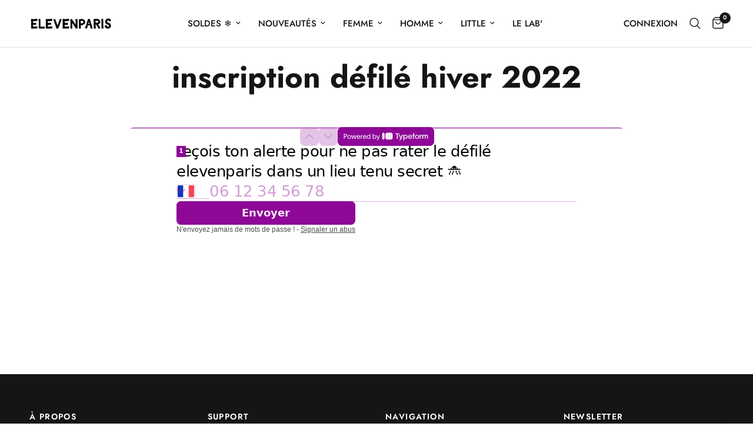

--- FILE ---
content_type: text/html; charset=utf-8
request_url: https://elevenparis.com/fr-dz/pages/inscription-defile-hiver-2022
body_size: 57064
content:
<!doctype html><html class="no-js" lang="fr" dir="ltr">
<head>
	<meta charset="utf-8">
  <!-- Google Tag Manager -->
<script>(function(w,d,s,l,i){w[l]=w[l]||[];w[l].push({'gtm.start':
new Date().getTime(),event:'gtm.js'});var f=d.getElementsByTagName(s)[0],
j=d.createElement(s),dl=l!='dataLayer'?'&l='+l:'';j.async=true;j.src=
'https://www.googletagmanager.com/gtm.js?id='+i+dl;f.parentNode.insertBefore(j,f);
})(window,document,'script','dataLayer','GTM-TLGCX4KK');</script>
<!-- End Google Tag Manager -->
 
<script>
window.KiwiSizing = window.KiwiSizing === undefined ? {} : window.KiwiSizing;
KiwiSizing.shop = "elevenparisprod.myshopify.com";


</script>
	<meta http-equiv="X-UA-Compatible" content="IE=edge,chrome=1">
	<meta name="viewport" content="width=device-width, initial-scale=1, maximum-scale=5, viewport-fit=cover">
	<meta name="theme-color" content="#ffffff">
	<link rel="canonical" href="https://elevenparis.com/fr-dz/pages/inscription-defile-hiver-2022">
	<link rel="preconnect" href="https://cdn.shopify.com" crossorigin>
	<link rel="preload" as="style" href="//elevenparis.com/cdn/shop/t/49/assets/app.css?v=132666050126184008891764760778">



<link href="//elevenparis.com/cdn/shop/t/49/assets/header.js?v=53973329853117484881764760803" as="script" rel="preload">
<link href="//elevenparis.com/cdn/shop/t/49/assets/vendor.min.js?v=57769212839167613861764760849" as="script" rel="preload">
<link href="//elevenparis.com/cdn/shop/t/49/assets/app.js?v=39648928339787647271764760778" as="script" rel="preload">
<link href="//elevenparis.com/cdn/shop/t/49/assets/slideshow.js?v=152163310877988040191764760843" as="script" rel="preload">

<script>
window.lazySizesConfig = window.lazySizesConfig || {};
window.lazySizesConfig.expand = 250;
window.lazySizesConfig.loadMode = 1;
window.lazySizesConfig.loadHidden = false;
</script>


	<link rel="icon" type="image/png" href="//elevenparis.com/cdn/shop/files/Logo-elevenparis-no-snitch.png?crop=center&height=32&v=1762355491&width=32">

	<title>
	inscription défilé hiver 2022 &ndash; Elevenparis
	</title>

	
	<meta name="description" content="">
	
<link rel="preconnect" href="https://fonts.shopifycdn.com" crossorigin>

<meta property="og:site_name" content="Elevenparis">
<meta property="og:url" content="https://elevenparis.com/fr-dz/pages/inscription-defile-hiver-2022">
<meta property="og:title" content="inscription défilé hiver 2022">
<meta property="og:type" content="website">
<meta property="og:description" content="Découvrez les dernières tendances Elevenparis sur notre boutique en ligne. Collection Homme, Femme et Enfant. Livraison gratuite dès 119€ d&#39;achat et retours offerts en France. Métropolitaine. Paiement sécurisé. #Lifeisajoke"><meta property="og:image" content="http://elevenparis.com/cdn/shop/files/IMGL1725.jpg?v=1761295593">
  <meta property="og:image:secure_url" content="https://elevenparis.com/cdn/shop/files/IMGL1725.jpg?v=1761295593">
  <meta property="og:image:width" content="2000">
  <meta property="og:image:height" content="1333"><meta name="twitter:card" content="summary_large_image">
<meta name="twitter:title" content="inscription défilé hiver 2022">
<meta name="twitter:description" content="Découvrez les dernières tendances Elevenparis sur notre boutique en ligne. Collection Homme, Femme et Enfant. Livraison gratuite dès 119€ d&#39;achat et retours offerts en France. Métropolitaine. Paiement sécurisé. #Lifeisajoke">


	<link href="//elevenparis.com/cdn/shop/t/49/assets/app.css?v=132666050126184008891764760778" rel="stylesheet" type="text/css" media="all" />

	<style data-shopify>
	@font-face {
  font-family: Jost;
  font-weight: 400;
  font-style: normal;
  font-display: swap;
  src: url("//elevenparis.com/cdn/fonts/jost/jost_n4.d47a1b6347ce4a4c9f437608011273009d91f2b7.woff2") format("woff2"),
       url("//elevenparis.com/cdn/fonts/jost/jost_n4.791c46290e672b3f85c3d1c651ef2efa3819eadd.woff") format("woff");
}

@font-face {
  font-family: Jost;
  font-weight: 500;
  font-style: normal;
  font-display: swap;
  src: url("//elevenparis.com/cdn/fonts/jost/jost_n5.7c8497861ffd15f4e1284cd221f14658b0e95d61.woff2") format("woff2"),
       url("//elevenparis.com/cdn/fonts/jost/jost_n5.fb6a06896db583cc2df5ba1b30d9c04383119dd9.woff") format("woff");
}

@font-face {
  font-family: Jost;
  font-weight: 600;
  font-style: normal;
  font-display: swap;
  src: url("//elevenparis.com/cdn/fonts/jost/jost_n6.ec1178db7a7515114a2d84e3dd680832b7af8b99.woff2") format("woff2"),
       url("//elevenparis.com/cdn/fonts/jost/jost_n6.b1178bb6bdd3979fef38e103a3816f6980aeaff9.woff") format("woff");
}

@font-face {
  font-family: Jost;
  font-weight: 400;
  font-style: italic;
  font-display: swap;
  src: url("//elevenparis.com/cdn/fonts/jost/jost_i4.b690098389649750ada222b9763d55796c5283a5.woff2") format("woff2"),
       url("//elevenparis.com/cdn/fonts/jost/jost_i4.fd766415a47e50b9e391ae7ec04e2ae25e7e28b0.woff") format("woff");
}

@font-face {
  font-family: Jost;
  font-weight: 600;
  font-style: italic;
  font-display: swap;
  src: url("//elevenparis.com/cdn/fonts/jost/jost_i6.9af7e5f39e3a108c08f24047a4276332d9d7b85e.woff2") format("woff2"),
       url("//elevenparis.com/cdn/fonts/jost/jost_i6.2bf310262638f998ed206777ce0b9a3b98b6fe92.woff") format("woff");
}


		@font-face {
  font-family: Jost;
  font-weight: 700;
  font-style: normal;
  font-display: swap;
  src: url("//elevenparis.com/cdn/fonts/jost/jost_n7.921dc18c13fa0b0c94c5e2517ffe06139c3615a3.woff2") format("woff2"),
       url("//elevenparis.com/cdn/fonts/jost/jost_n7.cbfc16c98c1e195f46c536e775e4e959c5f2f22b.woff") format("woff");
}

@font-face {
  font-family: Jost;
  font-weight: 400;
  font-style: normal;
  font-display: swap;
  src: url("//elevenparis.com/cdn/fonts/jost/jost_n4.d47a1b6347ce4a4c9f437608011273009d91f2b7.woff2") format("woff2"),
       url("//elevenparis.com/cdn/fonts/jost/jost_n4.791c46290e672b3f85c3d1c651ef2efa3819eadd.woff") format("woff");
}

h1,h2,h3,h4,h5,h6,
	.h1,.h2,.h3,.h4,.h5,.h6,
	.logolink.text-logo,
	.heading-font,
	.h1-xlarge,
	.h1-large,
	.customer-addresses .my-address .address-index {
		font-style: normal;
		font-weight: 700;
		font-family: Jost, sans-serif;
	}
	body,
	.body-font,
	.thb-product-detail .product-title {
		font-style: normal;
		font-weight: 400;
		font-family: Jost, sans-serif;
	}
	:root {
		--mobile-swipe-width: calc(90vw - 30px);
		--font-body-scale: 1.0;
		--font-body-line-height-scale: 1.0;
		--font-body-letter-spacing: 0.0em;
		--font-body-medium-weight: 500;
    --font-body-bold-weight: 600;
		--font-announcement-scale: 1.0;
		--font-heading-scale: 1.0;
		--font-heading-line-height-scale: 1.0;
		--font-heading-letter-spacing: 0.0em;
		--font-navigation-scale: 1.0;
		--navigation-item-spacing: 15px;
		--font-product-title-scale: 1.0;
		--font-product-title-line-height-scale: 1.0;
		--button-letter-spacing: 0.02em;
		--button-font-scale: 1.0;

		--bg-body: #ffffff;
		--bg-body-rgb: 255,255,255;
		--bg-body-darken: #f7f7f7;
		--payment-terms-background-color: #ffffff;
		--color-body: #151515;
		--color-body-rgb: 21,21,21;
		--color-accent: #151515;
		--color-accent-rgb: 21,21,21;
		--color-border: #E2E2E2;
		--color-form-border: #dedede;
		--color-overlay-rgb: 0,0,0;

		--shopify-accelerated-checkout-button-block-size: 48px;
		--shopify-accelerated-checkout-inline-alignment: center;
		--shopify-accelerated-checkout-skeleton-animation-duration: 0.25s;

		--color-announcement-bar-text: #ffffff;
		--color-announcement-bar-bg: #151515;

		--color-header-bg: #ffffff;
		--color-header-bg-rgb: 255,255,255;
		--color-header-text: #151515;
		--color-header-text-rgb: 21,21,21;
		--color-header-links: #151515;
		--color-header-links-rgb: 21,21,21;
		--color-header-links-hover: #151515;
		--color-header-icons: #151515;
		--color-header-border: #E2E2E2;

		--solid-button-background: #151515;
		--solid-button-label: #ffffff;
		--outline-button-label: #151515;
		--button-border-radius: 50px;
		--shopify-accelerated-checkout-button-border-radius: 50px;

		--color-price: #151515;
		--color-price-discounted: #151515;
		--color-star: #FD9A52;
		--color-dots: #151515;

		--color-inventory-instock: #279A4B;
		--color-inventory-lowstock: #FB9E5B;

		--section-spacing-mobile: 20px;
		--section-spacing-desktop: 20px;

		--color-badge-text: #ffffff;
		--color-badge-sold-out: #939393;
		--color-badge-sale: #c10dbe;
		
		--color-badge-preorder: #666666;
		--badge-corner-radius: 13px;

		--color-footer-text: #FFFFFF;
		--color-footer-text-rgb: 255,255,255;
		--color-footer-link: #FFFFFF;
		--color-footer-link-hover: #FFFFFF;
		--color-footer-border: #444444;
		--color-footer-border-rgb: 68,68,68;
		--color-footer-bg: #151515;
	}



</style>


	<script>
		window.theme = window.theme || {};
		theme = {
			settings: {
				money_with_currency_format:"DA {{amount}}",
				cart_drawer:true,
				product_id: false,
			},
			routes: {
				root_url: '/fr-dz',
				cart_url: '/fr-dz/cart',
				cart_add_url: '/fr-dz/cart/add',
				search_url: '/fr-dz/search',
				cart_change_url: '/fr-dz/cart/change',
				cart_update_url: '/fr-dz/cart/update',
				cart_clear_url: '/fr-dz/cart/clear',
				predictive_search_url: '/fr-dz/search/suggest',
			},
			variantStrings: {
        addToCart: `Ajouter au panier`,
        soldOut: `Coming Soon`,
        unavailable: `Non disponible`,
        preOrder: `Pré-commander`,
      },
			strings: {
				requiresTerms: `Vous devez accepter les conditions générales de vente pour valider`,
				shippingEstimatorNoResults: `Désolé, nous ne livrons pas à votre destination.`,
				shippingEstimatorOneResult: `Il y a un frais d&#39;envoi pour votre adresse:`,
				shippingEstimatorMultipleResults: `Il y a plusieurs frais d&#39;envoi pour votre adresse:`,
				shippingEstimatorError: `Une ou plusieurs erreurs se sont produites lors de la récupération des frais d&#39;envoi:`
			}
		};
	</script>
	<script>window.performance && window.performance.mark && window.performance.mark('shopify.content_for_header.start');</script><meta name="google-site-verification" content="u8Ulwe2ETJQ_iOa0Chexpa3Jc3yo7OZXdyM1JO_DYF8">
<meta id="shopify-digital-wallet" name="shopify-digital-wallet" content="/42109927575/digital_wallets/dialog">
<meta name="shopify-checkout-api-token" content="eeb48d90e99136acfc48b9a7bb7a64f6">
<meta id="in-context-paypal-metadata" data-shop-id="42109927575" data-venmo-supported="false" data-environment="production" data-locale="fr_FR" data-paypal-v4="true" data-currency="DZD">
<link rel="alternate" hreflang="x-default" href="https://elevenparis.com/pages/inscription-defile-hiver-2022">
<link rel="alternate" hreflang="fr" href="https://elevenparis.com/pages/inscription-defile-hiver-2022">
<link rel="alternate" hreflang="en" href="https://elevenparis.com/en/pages/inscription-defile-hiver-2022">
<link rel="alternate" hreflang="fr-AD" href="https://elevenparis.com/fr-ad/pages/inscription-defile-hiver-2022">
<link rel="alternate" hreflang="en-AD" href="https://elevenparis.com/en-ad/pages/inscription-defile-hiver-2022">
<link rel="alternate" hreflang="fr-AE" href="https://elevenparis.com/fr-ae/pages/inscription-defile-hiver-2022">
<link rel="alternate" hreflang="en-AE" href="https://elevenparis.com/en-ae/pages/inscription-defile-hiver-2022">
<link rel="alternate" hreflang="fr-AL" href="https://elevenparis.com/fr-al/pages/inscription-defile-hiver-2022">
<link rel="alternate" hreflang="en-AL" href="https://elevenparis.com/en-al/pages/inscription-defile-hiver-2022">
<link rel="alternate" hreflang="fr-AO" href="https://elevenparis.com/fr-ao/pages/inscription-defile-hiver-2022">
<link rel="alternate" hreflang="en-AO" href="https://elevenparis.com/en-ao/pages/inscription-defile-hiver-2022">
<link rel="alternate" hreflang="fr-AR" href="https://elevenparis.com/fr-ar/pages/inscription-defile-hiver-2022">
<link rel="alternate" hreflang="en-AR" href="https://elevenparis.com/en-ar/pages/inscription-defile-hiver-2022">
<link rel="alternate" hreflang="fr-AT" href="https://elevenparis.com/fr-at/pages/inscription-defile-hiver-2022">
<link rel="alternate" hreflang="en-AT" href="https://elevenparis.com/en-at/pages/inscription-defile-hiver-2022">
<link rel="alternate" hreflang="fr-AU" href="https://elevenparis.com/fr-au/pages/inscription-defile-hiver-2022">
<link rel="alternate" hreflang="en-AU" href="https://elevenparis.com/en-au/pages/inscription-defile-hiver-2022">
<link rel="alternate" hreflang="fr-AZ" href="https://elevenparis.com/fr-az/pages/inscription-defile-hiver-2022">
<link rel="alternate" hreflang="en-AZ" href="https://elevenparis.com/en-az/pages/inscription-defile-hiver-2022">
<link rel="alternate" hreflang="fr-BA" href="https://elevenparis.com/fr-ba/pages/inscription-defile-hiver-2022">
<link rel="alternate" hreflang="en-BA" href="https://elevenparis.com/en-ba/pages/inscription-defile-hiver-2022">
<link rel="alternate" hreflang="fr-BE" href="https://elevenparis.com/fr-be/pages/inscription-defile-hiver-2022">
<link rel="alternate" hreflang="en-BE" href="https://elevenparis.com/en-be/pages/inscription-defile-hiver-2022">
<link rel="alternate" hreflang="fr-BF" href="https://elevenparis.com/fr-bf/pages/inscription-defile-hiver-2022">
<link rel="alternate" hreflang="en-BF" href="https://elevenparis.com/en-bf/pages/inscription-defile-hiver-2022">
<link rel="alternate" hreflang="fr-BG" href="https://elevenparis.com/fr-bg/pages/inscription-defile-hiver-2022">
<link rel="alternate" hreflang="en-BG" href="https://elevenparis.com/en-bg/pages/inscription-defile-hiver-2022">
<link rel="alternate" hreflang="fr-BJ" href="https://elevenparis.com/fr-bj/pages/inscription-defile-hiver-2022">
<link rel="alternate" hreflang="en-BJ" href="https://elevenparis.com/en-bj/pages/inscription-defile-hiver-2022">
<link rel="alternate" hreflang="fr-BM" href="https://elevenparis.com/fr-bm/pages/inscription-defile-hiver-2022">
<link rel="alternate" hreflang="en-BM" href="https://elevenparis.com/en-bm/pages/inscription-defile-hiver-2022">
<link rel="alternate" hreflang="fr-BO" href="https://elevenparis.com/fr-bo/pages/inscription-defile-hiver-2022">
<link rel="alternate" hreflang="en-BO" href="https://elevenparis.com/en-bo/pages/inscription-defile-hiver-2022">
<link rel="alternate" hreflang="fr-BR" href="https://elevenparis.com/fr-br/pages/inscription-defile-hiver-2022">
<link rel="alternate" hreflang="en-BR" href="https://elevenparis.com/en-br/pages/inscription-defile-hiver-2022">
<link rel="alternate" hreflang="fr-BS" href="https://elevenparis.com/fr-bs/pages/inscription-defile-hiver-2022">
<link rel="alternate" hreflang="en-BS" href="https://elevenparis.com/en-bs/pages/inscription-defile-hiver-2022">
<link rel="alternate" hreflang="en-CA" href="https://elevenparis.com/en-ca/pages/inscription-defile-hiver-2022">
<link rel="alternate" hreflang="fr-CA" href="https://elevenparis.com/fr-ca/pages/inscription-defile-hiver-2022">
<link rel="alternate" hreflang="fr-CG" href="https://elevenparis.com/fr-cg/pages/inscription-defile-hiver-2022">
<link rel="alternate" hreflang="en-CG" href="https://elevenparis.com/en-cg/pages/inscription-defile-hiver-2022">
<link rel="alternate" hreflang="fr-CI" href="https://elevenparis.com/fr-ci/pages/inscription-defile-hiver-2022">
<link rel="alternate" hreflang="en-CI" href="https://elevenparis.com/en-ci/pages/inscription-defile-hiver-2022">
<link rel="alternate" hreflang="fr-CL" href="https://elevenparis.com/fr-cl/pages/inscription-defile-hiver-2022">
<link rel="alternate" hreflang="en-CL" href="https://elevenparis.com/en-cl/pages/inscription-defile-hiver-2022">
<link rel="alternate" hreflang="fr-CM" href="https://elevenparis.com/fr-cm/pages/inscription-defile-hiver-2022">
<link rel="alternate" hreflang="en-CM" href="https://elevenparis.com/en-cm/pages/inscription-defile-hiver-2022">
<link rel="alternate" hreflang="fr-CN" href="https://elevenparis.com/fr-cn/pages/inscription-defile-hiver-2022">
<link rel="alternate" hreflang="en-CN" href="https://elevenparis.com/en-cn/pages/inscription-defile-hiver-2022">
<link rel="alternate" hreflang="fr-CO" href="https://elevenparis.com/fr-co/pages/inscription-defile-hiver-2022">
<link rel="alternate" hreflang="en-CO" href="https://elevenparis.com/en-co/pages/inscription-defile-hiver-2022">
<link rel="alternate" hreflang="fr-CR" href="https://elevenparis.com/fr-cr/pages/inscription-defile-hiver-2022">
<link rel="alternate" hreflang="en-CR" href="https://elevenparis.com/en-cr/pages/inscription-defile-hiver-2022">
<link rel="alternate" hreflang="fr-CY" href="https://elevenparis.com/fr-cy/pages/inscription-defile-hiver-2022">
<link rel="alternate" hreflang="en-CY" href="https://elevenparis.com/en-cy/pages/inscription-defile-hiver-2022">
<link rel="alternate" hreflang="fr-CZ" href="https://elevenparis.com/fr-cz/pages/inscription-defile-hiver-2022">
<link rel="alternate" hreflang="en-CZ" href="https://elevenparis.com/en-cz/pages/inscription-defile-hiver-2022">
<link rel="alternate" hreflang="fr-DK" href="https://elevenparis.com/fr-dk/pages/inscription-defile-hiver-2022">
<link rel="alternate" hreflang="en-DK" href="https://elevenparis.com/en-dk/pages/inscription-defile-hiver-2022">
<link rel="alternate" hreflang="fr-DO" href="https://elevenparis.com/fr-do/pages/inscription-defile-hiver-2022">
<link rel="alternate" hreflang="en-DO" href="https://elevenparis.com/en-do/pages/inscription-defile-hiver-2022">
<link rel="alternate" hreflang="fr-DZ" href="https://elevenparis.com/fr-dz/pages/inscription-defile-hiver-2022">
<link rel="alternate" hreflang="en-DZ" href="https://elevenparis.com/en-dz/pages/inscription-defile-hiver-2022">
<link rel="alternate" hreflang="fr-EC" href="https://elevenparis.com/fr-ec/pages/inscription-defile-hiver-2022">
<link rel="alternate" hreflang="en-EC" href="https://elevenparis.com/en-ec/pages/inscription-defile-hiver-2022">
<link rel="alternate" hreflang="fr-EE" href="https://elevenparis.com/fr-ee/pages/inscription-defile-hiver-2022">
<link rel="alternate" hreflang="en-EE" href="https://elevenparis.com/en-ee/pages/inscription-defile-hiver-2022">
<link rel="alternate" hreflang="fr-EG" href="https://elevenparis.com/fr-eg/pages/inscription-defile-hiver-2022">
<link rel="alternate" hreflang="en-EG" href="https://elevenparis.com/en-eg/pages/inscription-defile-hiver-2022">
<link rel="alternate" hreflang="fr-ES" href="https://elevenparis.com/fr-es/pages/inscription-defile-hiver-2022">
<link rel="alternate" hreflang="en-ES" href="https://elevenparis.com/en-es/pages/inscription-defile-hiver-2022">
<link rel="alternate" hreflang="fr-ET" href="https://elevenparis.com/fr-et/pages/inscription-defile-hiver-2022">
<link rel="alternate" hreflang="en-ET" href="https://elevenparis.com/en-et/pages/inscription-defile-hiver-2022">
<link rel="alternate" hreflang="fr-DE" href="https://elevenparis.com/fr-de/pages/inscription-defile-hiver-2022">
<link rel="alternate" hreflang="en-DE" href="https://elevenparis.com/en-de/pages/inscription-defile-hiver-2022">
<link rel="alternate" hreflang="fr-FJ" href="https://elevenparis.com/fr-fj/pages/inscription-defile-hiver-2022">
<link rel="alternate" hreflang="en-FJ" href="https://elevenparis.com/en-fj/pages/inscription-defile-hiver-2022">
<link rel="alternate" hreflang="fr-FO" href="https://elevenparis.com/fr-fo/pages/inscription-defile-hiver-2022">
<link rel="alternate" hreflang="en-FO" href="https://elevenparis.com/en-fo/pages/inscription-defile-hiver-2022">
<link rel="alternate" hreflang="fr-GA" href="https://elevenparis.com/fr-ga/pages/inscription-defile-hiver-2022">
<link rel="alternate" hreflang="en-GA" href="https://elevenparis.com/en-ga/pages/inscription-defile-hiver-2022">
<link rel="alternate" hreflang="fr-GE" href="https://elevenparis.com/fr-ge/pages/inscription-defile-hiver-2022">
<link rel="alternate" hreflang="en-GE" href="https://elevenparis.com/en-ge/pages/inscription-defile-hiver-2022">
<link rel="alternate" hreflang="fr-GF" href="https://elevenparis.com/fr-gf/pages/inscription-defile-hiver-2022">
<link rel="alternate" hreflang="en-GF" href="https://elevenparis.com/en-gf/pages/inscription-defile-hiver-2022">
<link rel="alternate" hreflang="fr-GG" href="https://elevenparis.com/fr-gg/pages/inscription-defile-hiver-2022">
<link rel="alternate" hreflang="en-GG" href="https://elevenparis.com/en-gg/pages/inscription-defile-hiver-2022">
<link rel="alternate" hreflang="fr-GH" href="https://elevenparis.com/fr-gh/pages/inscription-defile-hiver-2022">
<link rel="alternate" hreflang="en-GH" href="https://elevenparis.com/en-gh/pages/inscription-defile-hiver-2022">
<link rel="alternate" hreflang="fr-GI" href="https://elevenparis.com/fr-gi/pages/inscription-defile-hiver-2022">
<link rel="alternate" hreflang="en-GI" href="https://elevenparis.com/en-gi/pages/inscription-defile-hiver-2022">
<link rel="alternate" hreflang="fr-GN" href="https://elevenparis.com/fr-gn/pages/inscription-defile-hiver-2022">
<link rel="alternate" hreflang="en-GN" href="https://elevenparis.com/en-gn/pages/inscription-defile-hiver-2022">
<link rel="alternate" hreflang="fr-GP" href="https://elevenparis.com/fr-gp/pages/inscription-defile-hiver-2022">
<link rel="alternate" hreflang="en-GP" href="https://elevenparis.com/en-gp/pages/inscription-defile-hiver-2022">
<link rel="alternate" hreflang="fr-GQ" href="https://elevenparis.com/fr-gq/pages/inscription-defile-hiver-2022">
<link rel="alternate" hreflang="en-GQ" href="https://elevenparis.com/en-gq/pages/inscription-defile-hiver-2022">
<link rel="alternate" hreflang="fr-GR" href="https://elevenparis.com/fr-gr/pages/inscription-defile-hiver-2022">
<link rel="alternate" hreflang="en-GR" href="https://elevenparis.com/en-gr/pages/inscription-defile-hiver-2022">
<link rel="alternate" hreflang="fr-IL" href="https://elevenparis.com/fr-il/pages/inscription-defile-hiver-2022">
<link rel="alternate" hreflang="en-IL" href="https://elevenparis.com/en-il/pages/inscription-defile-hiver-2022">
<link rel="alternate" hreflang="fr-IT" href="https://elevenparis.com/fr-it/pages/inscription-defile-hiver-2022">
<link rel="alternate" hreflang="en-IT" href="https://elevenparis.com/en-it/pages/inscription-defile-hiver-2022">
<link rel="alternate" hreflang="fr-GW" href="https://elevenparis.com/fr-gw/pages/inscription-defile-hiver-2022">
<link rel="alternate" hreflang="en-GW" href="https://elevenparis.com/en-gw/pages/inscription-defile-hiver-2022">
<link rel="alternate" hreflang="fr-GY" href="https://elevenparis.com/fr-gy/pages/inscription-defile-hiver-2022">
<link rel="alternate" hreflang="en-GY" href="https://elevenparis.com/en-gy/pages/inscription-defile-hiver-2022">
<link rel="alternate" hreflang="fr-HK" href="https://elevenparis.com/fr-hk/pages/inscription-defile-hiver-2022">
<link rel="alternate" hreflang="en-HK" href="https://elevenparis.com/en-hk/pages/inscription-defile-hiver-2022">
<link rel="alternate" hreflang="fr-HN" href="https://elevenparis.com/fr-hn/pages/inscription-defile-hiver-2022">
<link rel="alternate" hreflang="en-HN" href="https://elevenparis.com/en-hn/pages/inscription-defile-hiver-2022">
<link rel="alternate" hreflang="fr-HR" href="https://elevenparis.com/fr-hr/pages/inscription-defile-hiver-2022">
<link rel="alternate" hreflang="en-HR" href="https://elevenparis.com/en-hr/pages/inscription-defile-hiver-2022">
<link rel="alternate" hreflang="fr-HT" href="https://elevenparis.com/fr-ht/pages/inscription-defile-hiver-2022">
<link rel="alternate" hreflang="en-HT" href="https://elevenparis.com/en-ht/pages/inscription-defile-hiver-2022">
<link rel="alternate" hreflang="fr-HU" href="https://elevenparis.com/fr-hu/pages/inscription-defile-hiver-2022">
<link rel="alternate" hreflang="en-HU" href="https://elevenparis.com/en-hu/pages/inscription-defile-hiver-2022">
<link rel="alternate" hreflang="fr-ID" href="https://elevenparis.com/fr-id/pages/inscription-defile-hiver-2022">
<link rel="alternate" hreflang="en-ID" href="https://elevenparis.com/en-id/pages/inscription-defile-hiver-2022">
<link rel="alternate" hreflang="fr-IE" href="https://elevenparis.com/fr-ie/pages/inscription-defile-hiver-2022">
<link rel="alternate" hreflang="en-IE" href="https://elevenparis.com/en-ie/pages/inscription-defile-hiver-2022">
<link rel="alternate" hreflang="fr-IM" href="https://elevenparis.com/fr-im/pages/inscription-defile-hiver-2022">
<link rel="alternate" hreflang="en-IM" href="https://elevenparis.com/en-im/pages/inscription-defile-hiver-2022">
<link rel="alternate" hreflang="fr-IN" href="https://elevenparis.com/fr-in/pages/inscription-defile-hiver-2022">
<link rel="alternate" hreflang="en-IN" href="https://elevenparis.com/en-in/pages/inscription-defile-hiver-2022">
<link rel="alternate" hreflang="fr-IS" href="https://elevenparis.com/fr-is/pages/inscription-defile-hiver-2022">
<link rel="alternate" hreflang="en-IS" href="https://elevenparis.com/en-is/pages/inscription-defile-hiver-2022">
<link rel="alternate" hreflang="fr-JE" href="https://elevenparis.com/fr-je/pages/inscription-defile-hiver-2022">
<link rel="alternate" hreflang="en-JE" href="https://elevenparis.com/en-je/pages/inscription-defile-hiver-2022">
<link rel="alternate" hreflang="fr-JM" href="https://elevenparis.com/fr-jm/pages/inscription-defile-hiver-2022">
<link rel="alternate" hreflang="en-JM" href="https://elevenparis.com/en-jm/pages/inscription-defile-hiver-2022">
<link rel="alternate" hreflang="fr-JO" href="https://elevenparis.com/fr-jo/pages/inscription-defile-hiver-2022">
<link rel="alternate" hreflang="en-JO" href="https://elevenparis.com/en-jo/pages/inscription-defile-hiver-2022">
<link rel="alternate" hreflang="fr-JP" href="https://elevenparis.com/fr-jp/pages/inscription-defile-hiver-2022">
<link rel="alternate" hreflang="en-JP" href="https://elevenparis.com/en-jp/pages/inscription-defile-hiver-2022">
<link rel="alternate" hreflang="fr-KE" href="https://elevenparis.com/fr-ke/pages/inscription-defile-hiver-2022">
<link rel="alternate" hreflang="en-KE" href="https://elevenparis.com/en-ke/pages/inscription-defile-hiver-2022">
<link rel="alternate" hreflang="fr-KG" href="https://elevenparis.com/fr-kg/pages/inscription-defile-hiver-2022">
<link rel="alternate" hreflang="en-KG" href="https://elevenparis.com/en-kg/pages/inscription-defile-hiver-2022">
<link rel="alternate" hreflang="fr-KH" href="https://elevenparis.com/fr-kh/pages/inscription-defile-hiver-2022">
<link rel="alternate" hreflang="en-KH" href="https://elevenparis.com/en-kh/pages/inscription-defile-hiver-2022">
<link rel="alternate" hreflang="fr-KI" href="https://elevenparis.com/fr-ki/pages/inscription-defile-hiver-2022">
<link rel="alternate" hreflang="en-KI" href="https://elevenparis.com/en-ki/pages/inscription-defile-hiver-2022">
<link rel="alternate" hreflang="fr-KM" href="https://elevenparis.com/fr-km/pages/inscription-defile-hiver-2022">
<link rel="alternate" hreflang="en-KM" href="https://elevenparis.com/en-km/pages/inscription-defile-hiver-2022">
<link rel="alternate" hreflang="fr-KR" href="https://elevenparis.com/fr-kr/pages/inscription-defile-hiver-2022">
<link rel="alternate" hreflang="en-KR" href="https://elevenparis.com/en-kr/pages/inscription-defile-hiver-2022">
<link rel="alternate" hreflang="fr-KW" href="https://elevenparis.com/fr-kw/pages/inscription-defile-hiver-2022">
<link rel="alternate" hreflang="en-KW" href="https://elevenparis.com/en-kw/pages/inscription-defile-hiver-2022">
<link rel="alternate" hreflang="fr-KY" href="https://elevenparis.com/fr-ky/pages/inscription-defile-hiver-2022">
<link rel="alternate" hreflang="en-KY" href="https://elevenparis.com/en-ky/pages/inscription-defile-hiver-2022">
<link rel="alternate" hreflang="fr-KZ" href="https://elevenparis.com/fr-kz/pages/inscription-defile-hiver-2022">
<link rel="alternate" hreflang="en-KZ" href="https://elevenparis.com/en-kz/pages/inscription-defile-hiver-2022">
<link rel="alternate" hreflang="fr-LA" href="https://elevenparis.com/fr-la/pages/inscription-defile-hiver-2022">
<link rel="alternate" hreflang="en-LA" href="https://elevenparis.com/en-la/pages/inscription-defile-hiver-2022">
<link rel="alternate" hreflang="fr-LB" href="https://elevenparis.com/fr-lb/pages/inscription-defile-hiver-2022">
<link rel="alternate" hreflang="en-LB" href="https://elevenparis.com/en-lb/pages/inscription-defile-hiver-2022">
<link rel="alternate" hreflang="fr-LI" href="https://elevenparis.com/fr-li/pages/inscription-defile-hiver-2022">
<link rel="alternate" hreflang="en-LI" href="https://elevenparis.com/en-li/pages/inscription-defile-hiver-2022">
<link rel="alternate" hreflang="fr-LR" href="https://elevenparis.com/fr-lr/pages/inscription-defile-hiver-2022">
<link rel="alternate" hreflang="fr-LS" href="https://elevenparis.com/fr-ls/pages/inscription-defile-hiver-2022">
<link rel="alternate" hreflang="fr-LT" href="https://elevenparis.com/fr-lt/pages/inscription-defile-hiver-2022">
<link rel="alternate" hreflang="fr-LU" href="https://elevenparis.com/fr-lu/pages/inscription-defile-hiver-2022">
<link rel="alternate" hreflang="fr-LV" href="https://elevenparis.com/fr-lv/pages/inscription-defile-hiver-2022">
<link rel="alternate" hreflang="fr-MA" href="https://elevenparis.com/fr-ma/pages/inscription-defile-hiver-2022">
<link rel="alternate" hreflang="fr-MC" href="https://elevenparis.com/fr-mc/pages/inscription-defile-hiver-2022">
<link rel="alternate" hreflang="fr-MD" href="https://elevenparis.com/fr-md/pages/inscription-defile-hiver-2022">
<link rel="alternate" hreflang="fr-ME" href="https://elevenparis.com/fr-me/pages/inscription-defile-hiver-2022">
<link rel="alternate" hreflang="fr-MG" href="https://elevenparis.com/fr-mg/pages/inscription-defile-hiver-2022">
<link rel="alternate" hreflang="fr-MK" href="https://elevenparis.com/fr-mk/pages/inscription-defile-hiver-2022">
<link rel="alternate" hreflang="fr-MN" href="https://elevenparis.com/fr-mn/pages/inscription-defile-hiver-2022">
<link rel="alternate" hreflang="fr-MO" href="https://elevenparis.com/fr-mo/pages/inscription-defile-hiver-2022">
<link rel="alternate" hreflang="fr-MQ" href="https://elevenparis.com/fr-mq/pages/inscription-defile-hiver-2022">
<link rel="alternate" hreflang="fr-MR" href="https://elevenparis.com/fr-mr/pages/inscription-defile-hiver-2022">
<link rel="alternate" hreflang="fr-MS" href="https://elevenparis.com/fr-ms/pages/inscription-defile-hiver-2022">
<link rel="alternate" hreflang="fr-MT" href="https://elevenparis.com/fr-mt/pages/inscription-defile-hiver-2022">
<link rel="alternate" hreflang="fr-MU" href="https://elevenparis.com/fr-mu/pages/inscription-defile-hiver-2022">
<link rel="alternate" hreflang="fr-MV" href="https://elevenparis.com/fr-mv/pages/inscription-defile-hiver-2022">
<link rel="alternate" hreflang="fr-MW" href="https://elevenparis.com/fr-mw/pages/inscription-defile-hiver-2022">
<link rel="alternate" hreflang="fr-MX" href="https://elevenparis.com/fr-mx/pages/inscription-defile-hiver-2022">
<link rel="alternate" hreflang="fr-MY" href="https://elevenparis.com/fr-my/pages/inscription-defile-hiver-2022">
<link rel="alternate" hreflang="fr-RO" href="https://elevenparis.com/fr-ro/pages/inscription-defile-hiver-2022">
<link rel="alternate" hreflang="fr-NA" href="https://elevenparis.com/fr-na/pages/inscription-defile-hiver-2022">
<link rel="alternate" hreflang="fr-NG" href="https://elevenparis.com/fr-ng/pages/inscription-defile-hiver-2022">
<link rel="alternate" hreflang="fr-NI" href="https://elevenparis.com/fr-ni/pages/inscription-defile-hiver-2022">
<link rel="alternate" hreflang="fr-NL" href="https://elevenparis.com/fr-nl/pages/inscription-defile-hiver-2022">
<link rel="alternate" hreflang="fr-NO" href="https://elevenparis.com/fr-no/pages/inscription-defile-hiver-2022">
<link rel="alternate" hreflang="fr-NP" href="https://elevenparis.com/fr-np/pages/inscription-defile-hiver-2022">
<link rel="alternate" hreflang="fr-NR" href="https://elevenparis.com/fr-nr/pages/inscription-defile-hiver-2022">
<link rel="alternate" hreflang="fr-NU" href="https://elevenparis.com/fr-nu/pages/inscription-defile-hiver-2022">
<link rel="alternate" hreflang="fr-NZ" href="https://elevenparis.com/fr-nz/pages/inscription-defile-hiver-2022">
<link rel="alternate" hreflang="fr-OM" href="https://elevenparis.com/fr-om/pages/inscription-defile-hiver-2022">
<link rel="alternate" hreflang="fr-PA" href="https://elevenparis.com/fr-pa/pages/inscription-defile-hiver-2022">
<link rel="alternate" hreflang="fr-PE" href="https://elevenparis.com/fr-pe/pages/inscription-defile-hiver-2022">
<link rel="alternate" hreflang="fr-PF" href="https://elevenparis.com/fr-pf/pages/inscription-defile-hiver-2022">
<link rel="alternate" hreflang="fr-PG" href="https://elevenparis.com/fr-pg/pages/inscription-defile-hiver-2022">
<link rel="alternate" hreflang="fr-LK" href="https://elevenparis.com/fr-lk/pages/inscription-defile-hiver-2022">
<link rel="alternate" hreflang="fr-PK" href="https://elevenparis.com/fr-pk/pages/inscription-defile-hiver-2022">
<link rel="alternate" hreflang="fr-PL" href="https://elevenparis.com/fr-pl/pages/inscription-defile-hiver-2022">
<link rel="alternate" hreflang="fr-PT" href="https://elevenparis.com/fr-pt/pages/inscription-defile-hiver-2022">
<link rel="alternate" hreflang="fr-PY" href="https://elevenparis.com/fr-py/pages/inscription-defile-hiver-2022">
<link rel="alternate" hreflang="fr-QA" href="https://elevenparis.com/fr-qa/pages/inscription-defile-hiver-2022">
<link rel="alternate" hreflang="fr-RE" href="https://elevenparis.com/fr-re/pages/inscription-defile-hiver-2022">
<link rel="alternate" hreflang="fr-RS" href="https://elevenparis.com/fr-rs/pages/inscription-defile-hiver-2022">
<link rel="alternate" hreflang="fr-CH" href="https://elevenparis.com/fr-ch/pages/inscription-defile-hiver-2022">
<link rel="alternate" hreflang="fr-SA" href="https://elevenparis.com/fr-sa/pages/inscription-defile-hiver-2022">
<link rel="alternate" hreflang="fr-SB" href="https://elevenparis.com/fr-sb/pages/inscription-defile-hiver-2022">
<link rel="alternate" hreflang="fr-SC" href="https://elevenparis.com/fr-sc/pages/inscription-defile-hiver-2022">
<link rel="alternate" hreflang="fr-SD" href="https://elevenparis.com/fr-sd/pages/inscription-defile-hiver-2022">
<link rel="alternate" hreflang="fr-SE" href="https://elevenparis.com/fr-se/pages/inscription-defile-hiver-2022">
<link rel="alternate" hreflang="fr-SG" href="https://elevenparis.com/fr-sg/pages/inscription-defile-hiver-2022">
<link rel="alternate" hreflang="fr-SI" href="https://elevenparis.com/fr-si/pages/inscription-defile-hiver-2022">
<link rel="alternate" hreflang="fr-SK" href="https://elevenparis.com/fr-sk/pages/inscription-defile-hiver-2022">
<link rel="alternate" hreflang="fr-SL" href="https://elevenparis.com/fr-sl/pages/inscription-defile-hiver-2022">
<link rel="alternate" hreflang="fr-SM" href="https://elevenparis.com/fr-sm/pages/inscription-defile-hiver-2022">
<link rel="alternate" hreflang="fr-SN" href="https://elevenparis.com/fr-sn/pages/inscription-defile-hiver-2022">
<link rel="alternate" hreflang="fr-GB" href="https://elevenparis.com/fr-gb/pages/inscription-defile-hiver-2022">
<link rel="alternate" hreflang="fr-TG" href="https://elevenparis.com/fr-tg/pages/inscription-defile-hiver-2022">
<link rel="alternate" hreflang="fr-TH" href="https://elevenparis.com/fr-th/pages/inscription-defile-hiver-2022">
<link rel="alternate" hreflang="fr-TN" href="https://elevenparis.com/fr-tn/pages/inscription-defile-hiver-2022">
<link rel="alternate" hreflang="fr-TW" href="https://elevenparis.com/fr-tw/pages/inscription-defile-hiver-2022">
<link rel="alternate" hreflang="en-US" href="https://elevenparis.com/en-us/pages/inscription-defile-hiver-2022">
<link rel="alternate" hreflang="fr-US" href="https://elevenparis.com/fr-us/pages/inscription-defile-hiver-2022">
<link rel="alternate" hreflang="fr-UY" href="https://elevenparis.com/fr-uy/pages/inscription-defile-hiver-2022">
<link rel="alternate" hreflang="fr-UZ" href="https://elevenparis.com/fr-uz/pages/inscription-defile-hiver-2022">
<link rel="alternate" hreflang="fr-VA" href="https://elevenparis.com/fr-va/pages/inscription-defile-hiver-2022">
<link rel="alternate" hreflang="fr-VE" href="https://elevenparis.com/fr-ve/pages/inscription-defile-hiver-2022">
<link rel="alternate" hreflang="fr-VN" href="https://elevenparis.com/fr-vn/pages/inscription-defile-hiver-2022">
<link rel="alternate" hreflang="fr-VU" href="https://elevenparis.com/fr-vu/pages/inscription-defile-hiver-2022">
<link rel="alternate" hreflang="fr-WS" href="https://elevenparis.com/fr-ws/pages/inscription-defile-hiver-2022">
<link rel="alternate" hreflang="fr-YT" href="https://elevenparis.com/fr-yt/pages/inscription-defile-hiver-2022">
<link rel="alternate" hreflang="fr-ZA" href="https://elevenparis.com/fr-za/pages/inscription-defile-hiver-2022">
<link rel="alternate" hreflang="fr-FI" href="https://elevenparis.com/fr-fi/pages/inscription-defile-hiver-2022">
<link rel="alternate" hreflang="fr-GT" href="https://elevenparis.com/fr-gt/pages/inscription-defile-hiver-2022">
<link rel="alternate" hreflang="fr-MZ" href="https://elevenparis.com/fr-mz/pages/inscription-defile-hiver-2022">
<link rel="alternate" hreflang="fr-NC" href="https://elevenparis.com/fr-nc/pages/inscription-defile-hiver-2022">
<link rel="alternate" hreflang="fr-PH" href="https://elevenparis.com/fr-ph/pages/inscription-defile-hiver-2022">
<link rel="alternate" hreflang="fr-RW" href="https://elevenparis.com/fr-rw/pages/inscription-defile-hiver-2022">
<script async="async" src="/checkouts/internal/preloads.js?locale=fr-DZ"></script>
<link rel="preconnect" href="https://shop.app" crossorigin="anonymous">
<script async="async" src="https://shop.app/checkouts/internal/preloads.js?locale=fr-DZ&shop_id=42109927575" crossorigin="anonymous"></script>
<script id="apple-pay-shop-capabilities" type="application/json">{"shopId":42109927575,"countryCode":"FR","currencyCode":"DZD","merchantCapabilities":["supports3DS"],"merchantId":"gid:\/\/shopify\/Shop\/42109927575","merchantName":"Elevenparis","requiredBillingContactFields":["postalAddress","email","phone"],"requiredShippingContactFields":["postalAddress","email","phone"],"shippingType":"shipping","supportedNetworks":["visa","masterCard","amex","maestro"],"total":{"type":"pending","label":"Elevenparis","amount":"1.00"},"shopifyPaymentsEnabled":true,"supportsSubscriptions":true}</script>
<script id="shopify-features" type="application/json">{"accessToken":"eeb48d90e99136acfc48b9a7bb7a64f6","betas":["rich-media-storefront-analytics"],"domain":"elevenparis.com","predictiveSearch":true,"shopId":42109927575,"locale":"fr"}</script>
<script>var Shopify = Shopify || {};
Shopify.shop = "elevenparisprod.myshopify.com";
Shopify.locale = "fr";
Shopify.currency = {"active":"DZD","rate":"157.5766720849"};
Shopify.country = "DZ";
Shopify.theme = {"name":"Reformation - Modifs Charles 1302 (MAJ 9.1.0)","id":180331184456,"schema_name":"Reformation","schema_version":"9.1.0","theme_store_id":1762,"role":"main"};
Shopify.theme.handle = "null";
Shopify.theme.style = {"id":null,"handle":null};
Shopify.cdnHost = "elevenparis.com/cdn";
Shopify.routes = Shopify.routes || {};
Shopify.routes.root = "/fr-dz/";</script>
<script type="module">!function(o){(o.Shopify=o.Shopify||{}).modules=!0}(window);</script>
<script>!function(o){function n(){var o=[];function n(){o.push(Array.prototype.slice.apply(arguments))}return n.q=o,n}var t=o.Shopify=o.Shopify||{};t.loadFeatures=n(),t.autoloadFeatures=n()}(window);</script>
<script>
  window.ShopifyPay = window.ShopifyPay || {};
  window.ShopifyPay.apiHost = "shop.app\/pay";
  window.ShopifyPay.redirectState = null;
</script>
<script id="shop-js-analytics" type="application/json">{"pageType":"page"}</script>
<script defer="defer" async type="module" src="//elevenparis.com/cdn/shopifycloud/shop-js/modules/v2/client.init-shop-cart-sync_Lpn8ZOi5.fr.esm.js"></script>
<script defer="defer" async type="module" src="//elevenparis.com/cdn/shopifycloud/shop-js/modules/v2/chunk.common_X4Hu3kma.esm.js"></script>
<script defer="defer" async type="module" src="//elevenparis.com/cdn/shopifycloud/shop-js/modules/v2/chunk.modal_BV0V5IrV.esm.js"></script>
<script type="module">
  await import("//elevenparis.com/cdn/shopifycloud/shop-js/modules/v2/client.init-shop-cart-sync_Lpn8ZOi5.fr.esm.js");
await import("//elevenparis.com/cdn/shopifycloud/shop-js/modules/v2/chunk.common_X4Hu3kma.esm.js");
await import("//elevenparis.com/cdn/shopifycloud/shop-js/modules/v2/chunk.modal_BV0V5IrV.esm.js");

  window.Shopify.SignInWithShop?.initShopCartSync?.({"fedCMEnabled":true,"windoidEnabled":true});

</script>
<script>
  window.Shopify = window.Shopify || {};
  if (!window.Shopify.featureAssets) window.Shopify.featureAssets = {};
  window.Shopify.featureAssets['shop-js'] = {"shop-cart-sync":["modules/v2/client.shop-cart-sync_hBo3gat_.fr.esm.js","modules/v2/chunk.common_X4Hu3kma.esm.js","modules/v2/chunk.modal_BV0V5IrV.esm.js"],"init-fed-cm":["modules/v2/client.init-fed-cm_BoVeauXL.fr.esm.js","modules/v2/chunk.common_X4Hu3kma.esm.js","modules/v2/chunk.modal_BV0V5IrV.esm.js"],"init-shop-email-lookup-coordinator":["modules/v2/client.init-shop-email-lookup-coordinator_CX4-Y-CZ.fr.esm.js","modules/v2/chunk.common_X4Hu3kma.esm.js","modules/v2/chunk.modal_BV0V5IrV.esm.js"],"init-windoid":["modules/v2/client.init-windoid_iuUmw7cp.fr.esm.js","modules/v2/chunk.common_X4Hu3kma.esm.js","modules/v2/chunk.modal_BV0V5IrV.esm.js"],"shop-button":["modules/v2/client.shop-button_DumFxEIo.fr.esm.js","modules/v2/chunk.common_X4Hu3kma.esm.js","modules/v2/chunk.modal_BV0V5IrV.esm.js"],"shop-cash-offers":["modules/v2/client.shop-cash-offers_BPdnZcGX.fr.esm.js","modules/v2/chunk.common_X4Hu3kma.esm.js","modules/v2/chunk.modal_BV0V5IrV.esm.js"],"shop-toast-manager":["modules/v2/client.shop-toast-manager_sjv6XvZD.fr.esm.js","modules/v2/chunk.common_X4Hu3kma.esm.js","modules/v2/chunk.modal_BV0V5IrV.esm.js"],"init-shop-cart-sync":["modules/v2/client.init-shop-cart-sync_Lpn8ZOi5.fr.esm.js","modules/v2/chunk.common_X4Hu3kma.esm.js","modules/v2/chunk.modal_BV0V5IrV.esm.js"],"init-customer-accounts-sign-up":["modules/v2/client.init-customer-accounts-sign-up_DQVKlaja.fr.esm.js","modules/v2/client.shop-login-button_DkHUpD44.fr.esm.js","modules/v2/chunk.common_X4Hu3kma.esm.js","modules/v2/chunk.modal_BV0V5IrV.esm.js"],"pay-button":["modules/v2/client.pay-button_DN6Ek-nh.fr.esm.js","modules/v2/chunk.common_X4Hu3kma.esm.js","modules/v2/chunk.modal_BV0V5IrV.esm.js"],"init-customer-accounts":["modules/v2/client.init-customer-accounts_BQOJrVdv.fr.esm.js","modules/v2/client.shop-login-button_DkHUpD44.fr.esm.js","modules/v2/chunk.common_X4Hu3kma.esm.js","modules/v2/chunk.modal_BV0V5IrV.esm.js"],"avatar":["modules/v2/client.avatar_BTnouDA3.fr.esm.js"],"init-shop-for-new-customer-accounts":["modules/v2/client.init-shop-for-new-customer-accounts_DW7xpOCZ.fr.esm.js","modules/v2/client.shop-login-button_DkHUpD44.fr.esm.js","modules/v2/chunk.common_X4Hu3kma.esm.js","modules/v2/chunk.modal_BV0V5IrV.esm.js"],"shop-follow-button":["modules/v2/client.shop-follow-button_CXr7UFuQ.fr.esm.js","modules/v2/chunk.common_X4Hu3kma.esm.js","modules/v2/chunk.modal_BV0V5IrV.esm.js"],"checkout-modal":["modules/v2/client.checkout-modal_CXg0VCPn.fr.esm.js","modules/v2/chunk.common_X4Hu3kma.esm.js","modules/v2/chunk.modal_BV0V5IrV.esm.js"],"shop-login-button":["modules/v2/client.shop-login-button_DkHUpD44.fr.esm.js","modules/v2/chunk.common_X4Hu3kma.esm.js","modules/v2/chunk.modal_BV0V5IrV.esm.js"],"lead-capture":["modules/v2/client.lead-capture_C9SxlK5K.fr.esm.js","modules/v2/chunk.common_X4Hu3kma.esm.js","modules/v2/chunk.modal_BV0V5IrV.esm.js"],"shop-login":["modules/v2/client.shop-login_DQBEMTrD.fr.esm.js","modules/v2/chunk.common_X4Hu3kma.esm.js","modules/v2/chunk.modal_BV0V5IrV.esm.js"],"payment-terms":["modules/v2/client.payment-terms_CokxZuo0.fr.esm.js","modules/v2/chunk.common_X4Hu3kma.esm.js","modules/v2/chunk.modal_BV0V5IrV.esm.js"]};
</script>
<script>(function() {
  var isLoaded = false;
  function asyncLoad() {
    if (isLoaded) return;
    isLoaded = true;
    var urls = ["https:\/\/intg.snapchat.com\/shopify\/shopify-scevent-init.js?id=a258eaca-6f48-4c86-abdc-409938e2c6d9\u0026shop=elevenparisprod.myshopify.com","https:\/\/d23dclunsivw3h.cloudfront.net\/redirect-app.js?shop=elevenparisprod.myshopify.com","https:\/\/app.kiwisizing.com\/web\/js\/dist\/kiwiSizing\/plugin\/SizingPlugin.prod.js?v=331\u0026shop=elevenparisprod.myshopify.com","https:\/\/static.klaviyo.com\/onsite\/js\/klaviyo.js?company_id=X32VWx\u0026shop=elevenparisprod.myshopify.com","https:\/\/static.klaviyo.com\/onsite\/js\/klaviyo.js?company_id=X32VWx\u0026shop=elevenparisprod.myshopify.com","https:\/\/dr4qe3ddw9y32.cloudfront.net\/awin-shopify-integration-code.js?aid=25744\u0026s2s=true\u0026v=shopifyApp_3.0.5\u0026ts=1682331319830\u0026shop=elevenparisprod.myshopify.com","https:\/\/crossborder-integration.global-e.com\/resources\/js\/app?shop=elevenparisprod.myshopify.com","\/\/cdn.shopify.com\/proxy\/07022f9b50f19a1d8f7778723aadea8977094518b8a6058d5b1263be931ba78d\/web.global-e.com\/merchant\/storefrontattributes?merchantid=10001423\u0026shop=elevenparisprod.myshopify.com\u0026sp-cache-control=cHVibGljLCBtYXgtYWdlPTkwMA","https:\/\/cdn.hextom.com\/js\/quickannouncementbar.js?shop=elevenparisprod.myshopify.com","https:\/\/bigblueprod-fast-tags.web.app\/shopify\/main.js?shop=elevenparisprod.myshopify.com#eyJhbGciOiJFUzI1NiIsImtpZCI6InExZHNwamdqdGUiLCJ0eXAiOiJKV1QifQ.eyJleHAiOjE3Njk5NDQ1MjAsImlzcyI6Imh0dHBzOi8vY2hlY2tvdXQtYXBpLmJp","https:\/\/bigblueprod-fast-tags.web.app\/shopify\/2.js?shop=elevenparisprod.myshopify.com#Z2JsdWUuY28vIiwic3ViIjoic19lbGV2MDAwMSJ9.Ps8KYS86SHH1pgP-UqjDAhyPfwCeRQOz53oXxL71f0CXueruUvDH5cNrZaOvi3aMwnv655V-dpoJpXI6ESVfAw","https:\/\/s3.eu-west-1.amazonaws.com\/production-klarna-il-shopify-osm\/0b7fe7c4a98ef8166eeafee767bc667686567a25\/elevenparisprod.myshopify.com-1764762733163.js?shop=elevenparisprod.myshopify.com"];
    for (var i = 0; i < urls.length; i++) {
      var s = document.createElement('script');
      s.type = 'text/javascript';
      s.async = true;
      s.src = urls[i];
      var x = document.getElementsByTagName('script')[0];
      x.parentNode.insertBefore(s, x);
    }
  };
  if(window.attachEvent) {
    window.attachEvent('onload', asyncLoad);
  } else {
    window.addEventListener('load', asyncLoad, false);
  }
})();</script>
<script id="__st">var __st={"a":42109927575,"offset":3600,"reqid":"de164e80-2389-49a3-8b89-833446ad2347-1769758135","pageurl":"elevenparis.com\/fr-dz\/pages\/inscription-defile-hiver-2022","s":"pages-103000211692","u":"3be9989114b6","p":"page","rtyp":"page","rid":103000211692};</script>
<script>window.ShopifyPaypalV4VisibilityTracking = true;</script>
<script id="captcha-bootstrap">!function(){'use strict';const t='contact',e='account',n='new_comment',o=[[t,t],['blogs',n],['comments',n],[t,'customer']],c=[[e,'customer_login'],[e,'guest_login'],[e,'recover_customer_password'],[e,'create_customer']],r=t=>t.map((([t,e])=>`form[action*='/${t}']:not([data-nocaptcha='true']) input[name='form_type'][value='${e}']`)).join(','),a=t=>()=>t?[...document.querySelectorAll(t)].map((t=>t.form)):[];function s(){const t=[...o],e=r(t);return a(e)}const i='password',u='form_key',d=['recaptcha-v3-token','g-recaptcha-response','h-captcha-response',i],f=()=>{try{return window.sessionStorage}catch{return}},m='__shopify_v',_=t=>t.elements[u];function p(t,e,n=!1){try{const o=window.sessionStorage,c=JSON.parse(o.getItem(e)),{data:r}=function(t){const{data:e,action:n}=t;return t[m]||n?{data:e,action:n}:{data:t,action:n}}(c);for(const[e,n]of Object.entries(r))t.elements[e]&&(t.elements[e].value=n);n&&o.removeItem(e)}catch(o){console.error('form repopulation failed',{error:o})}}const l='form_type',E='cptcha';function T(t){t.dataset[E]=!0}const w=window,h=w.document,L='Shopify',v='ce_forms',y='captcha';let A=!1;((t,e)=>{const n=(g='f06e6c50-85a8-45c8-87d0-21a2b65856fe',I='https://cdn.shopify.com/shopifycloud/storefront-forms-hcaptcha/ce_storefront_forms_captcha_hcaptcha.v1.5.2.iife.js',D={infoText:'Protégé par hCaptcha',privacyText:'Confidentialité',termsText:'Conditions'},(t,e,n)=>{const o=w[L][v],c=o.bindForm;if(c)return c(t,g,e,D).then(n);var r;o.q.push([[t,g,e,D],n]),r=I,A||(h.body.append(Object.assign(h.createElement('script'),{id:'captcha-provider',async:!0,src:r})),A=!0)});var g,I,D;w[L]=w[L]||{},w[L][v]=w[L][v]||{},w[L][v].q=[],w[L][y]=w[L][y]||{},w[L][y].protect=function(t,e){n(t,void 0,e),T(t)},Object.freeze(w[L][y]),function(t,e,n,w,h,L){const[v,y,A,g]=function(t,e,n){const i=e?o:[],u=t?c:[],d=[...i,...u],f=r(d),m=r(i),_=r(d.filter((([t,e])=>n.includes(e))));return[a(f),a(m),a(_),s()]}(w,h,L),I=t=>{const e=t.target;return e instanceof HTMLFormElement?e:e&&e.form},D=t=>v().includes(t);t.addEventListener('submit',(t=>{const e=I(t);if(!e)return;const n=D(e)&&!e.dataset.hcaptchaBound&&!e.dataset.recaptchaBound,o=_(e),c=g().includes(e)&&(!o||!o.value);(n||c)&&t.preventDefault(),c&&!n&&(function(t){try{if(!f())return;!function(t){const e=f();if(!e)return;const n=_(t);if(!n)return;const o=n.value;o&&e.removeItem(o)}(t);const e=Array.from(Array(32),(()=>Math.random().toString(36)[2])).join('');!function(t,e){_(t)||t.append(Object.assign(document.createElement('input'),{type:'hidden',name:u})),t.elements[u].value=e}(t,e),function(t,e){const n=f();if(!n)return;const o=[...t.querySelectorAll(`input[type='${i}']`)].map((({name:t})=>t)),c=[...d,...o],r={};for(const[a,s]of new FormData(t).entries())c.includes(a)||(r[a]=s);n.setItem(e,JSON.stringify({[m]:1,action:t.action,data:r}))}(t,e)}catch(e){console.error('failed to persist form',e)}}(e),e.submit())}));const S=(t,e)=>{t&&!t.dataset[E]&&(n(t,e.some((e=>e===t))),T(t))};for(const o of['focusin','change'])t.addEventListener(o,(t=>{const e=I(t);D(e)&&S(e,y())}));const B=e.get('form_key'),M=e.get(l),P=B&&M;t.addEventListener('DOMContentLoaded',(()=>{const t=y();if(P)for(const e of t)e.elements[l].value===M&&p(e,B);[...new Set([...A(),...v().filter((t=>'true'===t.dataset.shopifyCaptcha))])].forEach((e=>S(e,t)))}))}(h,new URLSearchParams(w.location.search),n,t,e,['guest_login'])})(!0,!0)}();</script>
<script integrity="sha256-4kQ18oKyAcykRKYeNunJcIwy7WH5gtpwJnB7kiuLZ1E=" data-source-attribution="shopify.loadfeatures" defer="defer" src="//elevenparis.com/cdn/shopifycloud/storefront/assets/storefront/load_feature-a0a9edcb.js" crossorigin="anonymous"></script>
<script crossorigin="anonymous" defer="defer" src="//elevenparis.com/cdn/shopifycloud/storefront/assets/shopify_pay/storefront-65b4c6d7.js?v=20250812"></script>
<script data-source-attribution="shopify.dynamic_checkout.dynamic.init">var Shopify=Shopify||{};Shopify.PaymentButton=Shopify.PaymentButton||{isStorefrontPortableWallets:!0,init:function(){window.Shopify.PaymentButton.init=function(){};var t=document.createElement("script");t.src="https://elevenparis.com/cdn/shopifycloud/portable-wallets/latest/portable-wallets.fr.js",t.type="module",document.head.appendChild(t)}};
</script>
<script data-source-attribution="shopify.dynamic_checkout.buyer_consent">
  function portableWalletsHideBuyerConsent(e){var t=document.getElementById("shopify-buyer-consent"),n=document.getElementById("shopify-subscription-policy-button");t&&n&&(t.classList.add("hidden"),t.setAttribute("aria-hidden","true"),n.removeEventListener("click",e))}function portableWalletsShowBuyerConsent(e){var t=document.getElementById("shopify-buyer-consent"),n=document.getElementById("shopify-subscription-policy-button");t&&n&&(t.classList.remove("hidden"),t.removeAttribute("aria-hidden"),n.addEventListener("click",e))}window.Shopify?.PaymentButton&&(window.Shopify.PaymentButton.hideBuyerConsent=portableWalletsHideBuyerConsent,window.Shopify.PaymentButton.showBuyerConsent=portableWalletsShowBuyerConsent);
</script>
<script data-source-attribution="shopify.dynamic_checkout.cart.bootstrap">document.addEventListener("DOMContentLoaded",(function(){function t(){return document.querySelector("shopify-accelerated-checkout-cart, shopify-accelerated-checkout")}if(t())Shopify.PaymentButton.init();else{new MutationObserver((function(e,n){t()&&(Shopify.PaymentButton.init(),n.disconnect())})).observe(document.body,{childList:!0,subtree:!0})}}));
</script>
<script id='scb4127' type='text/javascript' async='' src='https://elevenparis.com/cdn/shopifycloud/privacy-banner/storefront-banner.js'></script><link id="shopify-accelerated-checkout-styles" rel="stylesheet" media="screen" href="https://elevenparis.com/cdn/shopifycloud/portable-wallets/latest/accelerated-checkout-backwards-compat.css" crossorigin="anonymous">
<style id="shopify-accelerated-checkout-cart">
        #shopify-buyer-consent {
  margin-top: 1em;
  display: inline-block;
  width: 100%;
}

#shopify-buyer-consent.hidden {
  display: none;
}

#shopify-subscription-policy-button {
  background: none;
  border: none;
  padding: 0;
  text-decoration: underline;
  font-size: inherit;
  cursor: pointer;
}

#shopify-subscription-policy-button::before {
  box-shadow: none;
}

      </style>

<script>window.performance && window.performance.mark && window.performance.mark('shopify.content_for_header.end');</script> <!-- Header hook for plugins -->

	<script>document.documentElement.className = document.documentElement.className.replace('no-js', 'js');</script>
	
<!-- BEGIN app block: shopify://apps/ecomposer-builder/blocks/app-embed/a0fc26e1-7741-4773-8b27-39389b4fb4a0 --><!-- DNS Prefetch & Preconnect -->
<link rel="preconnect" href="https://cdn.ecomposer.app" crossorigin>
<link rel="dns-prefetch" href="https://cdn.ecomposer.app">

<link rel="prefetch" href="https://cdn.ecomposer.app/vendors/css/ecom-swiper@11.css" as="style">
<link rel="prefetch" href="https://cdn.ecomposer.app/vendors/js/ecom-swiper@11.0.5.js" as="script">
<link rel="prefetch" href="https://cdn.ecomposer.app/vendors/js/ecom_modal.js" as="script">

<!-- Global CSS --><!--ECOM-EMBED-->
  <style id="ecom-global-css" class="ecom-global-css">/**ECOM-INSERT-CSS**/.ecom-section > div.core__row--columns{max-width: 1200px;}.ecom-column>div.core__column--wrapper{padding: 20px;}div.core__blocks--body>div.ecom-block.elmspace:not(:first-child){margin-top: 20px;}:root{--ecom-global-typography-h1-font-weight:600;--ecom-global-typography-h1-font-size:72px;--ecom-global-typography-h1-line-height:90px;--ecom-global-typography-h1-letter-spacing:-0.02em;--ecom-global-typography-h2-font-weight:600;--ecom-global-typography-h2-font-size:60px;--ecom-global-typography-h2-line-height:72px;--ecom-global-typography-h2-letter-spacing:-0.02em;--ecom-global-typography-h3-font-weight:600;--ecom-global-typography-h3-font-size:37px;--ecom-global-typography-h3-line-height:60px;--ecom-global-typography-h3-letter-spacing:-0.02em;--ecom-global-typography-h4-font-weight:600;--ecom-global-typography-h4-font-size:36px;--ecom-global-typography-h4-line-height:44px;--ecom-global-typography-h4-letter-spacing:-0.02em;--ecom-global-typography-h5-font-weight:600;--ecom-global-typography-h5-font-size:30px;--ecom-global-typography-h5-line-height:38px;--ecom-global-typography-h6-font-weight:600;--ecom-global-typography-h6-font-size:24px;--ecom-global-typography-h6-line-height:32px;--ecom-global-typography-h7-font-weight:400;--ecom-global-typography-h7-font-size:18px;--ecom-global-typography-h7-line-height:28px;}</style>
  <!--/ECOM-EMBED--><!-- Custom CSS & JS --><!-- Open Graph Meta Tags for Pages --><!-- Critical Inline Styles -->
<style class="ecom-theme-helper">.ecom-animation{opacity:0}.ecom-animation.animate,.ecom-animation.ecom-animated{opacity:1}.ecom-cart-popup{display:grid;position:fixed;inset:0;z-index:9999999;align-content:center;padding:5px;justify-content:center;align-items:center;justify-items:center}.ecom-cart-popup::before{content:' ';position:absolute;background:#e5e5e5b3;inset:0}.ecom-ajax-loading{cursor:not-allowed;pointer-events:none;opacity:.6}#ecom-toast{visibility:hidden;max-width:50px;height:60px;margin:auto;background-color:#333;color:#fff;text-align:center;border-radius:2px;position:fixed;z-index:1;left:0;right:0;bottom:30px;font-size:17px;display:grid;grid-template-columns:50px auto;align-items:center;justify-content:start;align-content:center;justify-items:start}#ecom-toast.ecom-toast-show{visibility:visible;animation:ecomFadein .5s,ecomExpand .5s .5s,ecomStay 3s 1s,ecomShrink .5s 4s,ecomFadeout .5s 4.5s}#ecom-toast #ecom-toast-icon{width:50px;height:100%;box-sizing:border-box;background-color:#111;color:#fff;padding:5px}#ecom-toast .ecom-toast-icon-svg{width:100%;height:100%;position:relative;vertical-align:middle;margin:auto;text-align:center}#ecom-toast #ecom-toast-desc{color:#fff;padding:16px;overflow:hidden;white-space:nowrap}@media(max-width:768px){#ecom-toast #ecom-toast-desc{white-space:normal;min-width:250px}#ecom-toast{height:auto;min-height:60px}}.ecom__column-full-height{height:100%}@keyframes ecomFadein{from{bottom:0;opacity:0}to{bottom:30px;opacity:1}}@keyframes ecomExpand{from{min-width:50px}to{min-width:var(--ecom-max-width)}}@keyframes ecomStay{from{min-width:var(--ecom-max-width)}to{min-width:var(--ecom-max-width)}}@keyframes ecomShrink{from{min-width:var(--ecom-max-width)}to{min-width:50px}}@keyframes ecomFadeout{from{bottom:30px;opacity:1}to{bottom:60px;opacity:0}}</style>


<!-- EComposer Config Script -->
<script id="ecom-theme-helpers" async>
window.EComposer=window.EComposer||{};(function(){if(!this.configs)this.configs={};
this.initQuickview=function(){};this.configs.ajax_cart={enable:false};this.customer=false;this.proxy_path='/apps/ecomposer-visual-page-builder';
this.popupScriptUrl='https://cdn.shopify.com/extensions/019c0262-13fd-76c5-96e1-41becea92121/ecomposer-97/assets/ecom_popup.js';
this.routes={domain:'https://elevenparis.com/fr-dz',root_url:'/fr-dz',collections_url:'/fr-dz/collections',all_products_collection_url:'/fr-dz/collections/all',cart_url:'/fr-dz/cart',cart_add_url:'/fr-dz/cart/add',cart_change_url:'/fr-dz/cart/change',cart_clear_url:'/fr-dz/cart/clear',cart_update_url:'/fr-dz/cart/update',product_recommendations_url:'/fr-dz/recommendations/products'};
this.queryParams={};
if(window.location.search.length){new URLSearchParams(window.location.search).forEach((value,key)=>{this.queryParams[key]=value})}
this.money_format="DA {{amount}}";
this.money_with_currency_format="DA {{amount}} DZD";
this.currencyCodeEnabled=false;this.abTestingData = [];this.formatMoney=function(t,e){const r=this.currencyCodeEnabled?this.money_with_currency_format:this.money_format;function a(t,e){return void 0===t?e:t}function o(t,e,r,o){if(e=a(e,2),r=a(r,","),o=a(o,"."),isNaN(t)||null==t)return 0;var n=(t=(t/100).toFixed(e)).split(".");return n[0].replace(/(\d)(?=(\d\d\d)+(?!\d))/g,"$1"+r)+(n[1]?o+n[1]:"")}"string"==typeof t&&(t=t.replace(".",""));var n="",i=/\{\{\s*(\w+)\s*\}\}/,s=e||r;switch(s.match(i)[1]){case"amount":n=o(t,2);break;case"amount_no_decimals":n=o(t,0);break;case"amount_with_comma_separator":n=o(t,2,".",",");break;case"amount_with_space_separator":n=o(t,2," ",",");break;case"amount_with_period_and_space_separator":n=o(t,2," ",".");break;case"amount_no_decimals_with_comma_separator":n=o(t,0,".",",");break;case"amount_no_decimals_with_space_separator":n=o(t,0," ");break;case"amount_with_apostrophe_separator":n=o(t,2,"'",".")}return s.replace(i,n)};
this.resizeImage=function(t,e){try{if(!e||"original"==e||"full"==e||"master"==e)return t;if(-1!==t.indexOf("cdn.shopify.com")||-1!==t.indexOf("/cdn/shop/")){var r=t.match(/\.(jpg|jpeg|gif|png|bmp|bitmap|tiff|tif|webp)((\#[0-9a-z\-]+)?(\?v=.*)?)?$/gim);if(null==r)return null;var a=t.split(r[0]),o=r[0];return a[0]+"_"+e+o}}catch(r){return t}return t};
this.getProduct=function(t){if(!t)return!1;let e=("/"===this.routes.root_url?"":this.routes.root_url)+"/products/"+t+".js?shop="+Shopify.shop;return window.ECOM_LIVE&&(e="/shop/builder/ajax/ecom-proxy/products/"+t+"?shop="+Shopify.shop),window.fetch(e,{headers:{"Content-Type":"application/json"}}).then(t=>t.ok?t.json():false)};
const u=new URLSearchParams(window.location.search);if(u.has("ecom-redirect")){const r=u.get("ecom-redirect");if(r){let d;try{d=decodeURIComponent(r)}catch{return}d=d.trim().replace(/[\r\n\t]/g,"");if(d.length>2e3)return;const p=["javascript:","data:","vbscript:","file:","ftp:","mailto:","tel:","sms:","chrome:","chrome-extension:","moz-extension:","ms-browser-extension:"],l=d.toLowerCase();for(const o of p)if(l.includes(o))return;const x=[/<script/i,/<\/script/i,/javascript:/i,/vbscript:/i,/onload=/i,/onerror=/i,/onclick=/i,/onmouseover=/i,/onfocus=/i,/onblur=/i,/onsubmit=/i,/onchange=/i,/alert\s*\(/i,/confirm\s*\(/i,/prompt\s*\(/i,/document\./i,/window\./i,/eval\s*\(/i];for(const t of x)if(t.test(d))return;if(d.startsWith("/")&&!d.startsWith("//")){if(!/^[a-zA-Z0-9\-._~:/?#[\]@!$&'()*+,;=%]+$/.test(d))return;if(d.includes("../")||d.includes("./"))return;window.location.href=d;return}if(!d.includes("://")&&!d.startsWith("//")){if(!/^[a-zA-Z0-9\-._~:/?#[\]@!$&'()*+,;=%]+$/.test(d))return;if(d.includes("../")||d.includes("./"))return;window.location.href="/"+d;return}let n;try{n=new URL(d)}catch{return}if(!["http:","https:"].includes(n.protocol))return;if(n.port&&(parseInt(n.port)<1||parseInt(n.port)>65535))return;const a=[window.location.hostname];if(a.includes(n.hostname)&&(n.href===d||n.toString()===d))window.location.href=d}}
}).bind(window.EComposer)();
if(window.Shopify&&window.Shopify.designMode&&window.top&&window.top.opener){window.addEventListener("load",function(){window.top.opener.postMessage({action:"ecomposer:loaded"},"*")})}
</script><!-- Toast Template -->
<script type="text/template" id="ecom-template-html"><!-- BEGIN app snippet: ecom-toast --><div id="ecom-toast"><div id="ecom-toast-icon"><svg xmlns="http://www.w3.org/2000/svg" class="ecom-toast-icon-svg ecom-toast-icon-info" fill="none" viewBox="0 0 24 24" stroke="currentColor"><path stroke-linecap="round" stroke-linejoin="round" stroke-width="2" d="M13 16h-1v-4h-1m1-4h.01M21 12a9 9 0 11-18 0 9 9 0 0118 0z"/></svg>
<svg class="ecom-toast-icon-svg ecom-toast-icon-success" xmlns="http://www.w3.org/2000/svg" viewBox="0 0 512 512"><path d="M256 8C119 8 8 119 8 256s111 248 248 248 248-111 248-248S393 8 256 8zm0 48c110.5 0 200 89.5 200 200 0 110.5-89.5 200-200 200-110.5 0-200-89.5-200-200 0-110.5 89.5-200 200-200m140.2 130.3l-22.5-22.7c-4.7-4.7-12.3-4.7-17-.1L215.3 303.7l-59.8-60.3c-4.7-4.7-12.3-4.7-17-.1l-22.7 22.5c-4.7 4.7-4.7 12.3-.1 17l90.8 91.5c4.7 4.7 12.3 4.7 17 .1l172.6-171.2c4.7-4.7 4.7-12.3 .1-17z"/></svg>
</div><div id="ecom-toast-desc"></div></div><!-- END app snippet --></script><!-- END app block --><!-- BEGIN app block: shopify://apps/swatch-king/blocks/variant-swatch-king/0850b1e4-ba30-4a0d-a8f4-f9a939276d7d -->


















































  <script>
    window.vsk_data = function(){
      return {
        "block_collection_settings": {"alignment":"center","enable":true,"swatch_location":"After price","switch_on_hover":false,"preselect_variant":false,"current_template":"page"},
        "currency": "EUR",
        "currency_symbol": "د.ج",
        "primary_locale": "fr",
        "localized_string": {},
        "app_setting_styles": {"products_swatch_presentation":{"slide_left_button_svg":"","slide_right_button_svg":""},"collections_swatch_presentation":{"minified":false,"minified_products":false,"minified_template":"+{count}","slide_left_button_svg":"","minified_display_count":[3,6],"slide_right_button_svg":""}},
        "app_setting": {"display_logs":false,"default_preset":10026,"pre_hide_strategy":"hide-all-theme-selectors","swatch_url_source":"cdn","product_data_source":"storefront","data_url_source":"cdn","new_script":true},
        "app_setting_config": {"app_execution_strategy":"all","collections_options_disabled":null,"default_swatch_image":"","do_not_select_an_option":{"text":"Select a {{ option_name }}","status":true,"control_add_to_cart":true,"allow_virtual_trigger":true,"make_a_selection_text":"Select a {{ option_name }}","auto_select_options_list":[]},"history_free_group_navigation":false,"notranslate":false,"products_options_disabled":null,"size_chart":{"type":"theme","labels":"size,sizes,taille,größe,tamanho,tamaño,koko,サイズ","position":"right","size_chart_app":"","size_chart_app_css":"","size_chart_app_selector":""},"session_storage_timeout_seconds":60,"enable_swatch":{"cart":{"enable_on_cart_product_grid":true,"enable_on_cart_featured_product":true},"home":{"enable_on_home_product_grid":true,"enable_on_home_featured_product":true},"pages":{"enable_on_custom_product_grid":true,"enable_on_custom_featured_product":true},"article":{"enable_on_article_product_grid":true,"enable_on_article_featured_product":true},"products":{"enable_on_main_product":true,"enable_on_product_grid":true},"collections":{"enable_on_collection_quick_view":true,"enable_on_collection_product_grid":true},"list_collections":{"enable_on_list_collection_quick_view":true,"enable_on_list_collection_product_grid":true}},"product_template":{"group_swatches":true,"variant_swatches":true},"product_batch_size":250,"use_optimized_urls":true,"enable_error_tracking":true,"enable_event_tracking":false,"preset_badge":{"order":[{"name":"sold_out","order":0},{"name":"sale","order":1},{"name":"new","order":2}],"new_badge_text":"NEW","new_badge_color":"#FFFFFF","sale_badge_text":"SALE","sale_badge_color":"#FFFFFF","new_badge_bg_color":"#121212D1","sale_badge_bg_color":"#D91C01D1","sold_out_badge_text":"SOLD OUT","sold_out_badge_color":"#FFFFFF","new_show_when_all_same":false,"sale_show_when_all_same":false,"sold_out_badge_bg_color":"#BBBBBBD1","new_product_max_duration":90,"sold_out_show_when_all_same":false,"min_price_diff_for_sale_badge":5}},
        "theme_settings_map": {"171860197704":360676,"123583856791":30900,"123766734999":30900,"124044214423":30900,"124257042583":30900,"124841820311":30900,"127207112855":30900,"128620265708":30900,"133488115948":30900,"136362852588":48621,"136484225260":30900,"150299902280":95540,"123547549847":30900,"123583824023":30900,"136414429420":48621,"175846064456":386988,"175846031688":386987,"175846129992":386989,"180331184456":48621,"163126509896":48621,"147379814728":48621},
        "theme_settings": {"360676":{"id":360676,"configurations":{"products":{"theme_type":"dawn","swatch_root":{"position":"before","selector":"variant-selects, variant-radios, [class*=\"product-form__noscript-wrapper\"], .product-form__quantity, gp-product-variants, [data-key=\"p-variants\"]","groups_selector":"","section_selector":".product.grid,.featured-product, gp-product","secondary_position":"","secondary_selector":"","use_section_as_root":true},"option_selectors":"gp-product-variants select, variant-selects select, variant-radios input, variant-selects input, [data-key=\"p-variants\"] select","selectors_to_hide":["variant-radios","gp-product-variants","[data-key=\"p-variants\"]","variant-selects"],"json_data_selector":"","add_to_cart_selector":"[name=\"add\"]","custom_button_params":{"data":[{"value_attribute":"data-value","option_attribute":"data-name"}],"selected_selector":".active"},"option_index_attributes":["data-index","data-option-position","data-object","data-product-option","data-option-index","name"],"add_to_cart_text_selector":"[name=\"add\"]\u003espan","selectors_to_hide_override":"","add_to_cart_enabled_classes":"","add_to_cart_disabled_classes":""},"collections":{"grid_updates":[{"name":"Sold out","template":"\u003cdiv class=\"card__badge\" {{ display_on_sold_out }}\u003e\u003cspan class=\"badge badge--bottom-left color-inverse\"\u003eSold out\u003c\/span\u003e\u003c\/div\u003e","display_position":"bottom","display_selector":".card__inner","element_selector":".card__badge .color-inverse"},{"name":"On Sale","template":"\u003cdiv class=\"card__badge bottom left\" {{ display_on_available }} {{ display_on_sale }}\u003e\n  \u003cspan class=\"badge badge--bottom-left color-accent-2\"\u003eSale\u003c\/span\u003e\n\u003c\/div\u003e","display_position":"replace","display_selector":".card__badge.bottom.left","element_selector":""},{"name":"price","template":"\u003cdiv class=\"price price--on-sale\"\u003e\n\u003cspan class=\"price-item price-item--regular\" {display_on_sale}\u003e{compare_at_price_with_format}\u003c\/span\u003e\n\u003cspan {display_on_sale}\u003e\u0026nbsp\u003c\/span\u003e\n\u003cspan class=\"price-item price-item--sale\" \u003e{price_with_format}\u003c\/span\u003e\n\u003c\/div\u003e","display_position":"replace","display_selector":".price","element_selector":""},{"name":"Vendor","template":"{{vendor}}","display_position":"replace","display_selector":".caption-with-letter-spacing","element_selector":""}],"data_selectors":{"url":"a","title":".card__heading.h5 a","attributes":[],"form_input":"[name=\"id\"]","featured_image":".card__media img:nth-child(1)","secondary_image":".card__media img:nth-child(2)"},"attribute_updates":[{"selector":null,"template":null,"attribute":null}],"selectors_to_hide":[],"json_data_selector":"[sa-swatch-json]","swatch_root_selector":".collection .grid__item .card-wrapper, .product-recommendations .grid__item .card-wrapper, .collage__item--product, .related-products .grid__item .card-wrapper","swatch_display_options":[{"label":"After image","position":"after","selector":".card-wrapper .card__inner"},{"label":"After price","position":"after","selector":".price"},{"label":"After title","position":"after","selector":".card-information__text, h3.card__heading.h5"}]}},"settings":{"products":{"handleize":false,"init_deferred":false,"label_split_symbol":":","size_chart_selector":"","persist_group_variant":true,"hide_single_value_option":"none"},"collections":{"layer_index":12,"display_label":false,"continuous_lookup":3000,"json_data_from_api":true,"label_split_symbol":"-","price_trailing_zeroes":true,"hide_single_value_option":"none"}},"custom_scripts":[],"custom_css":"[swatch-generated] .card__information {overflow: auto;}","theme_store_ids":[887],"schema_theme_names":["Dawn"],"pre_hide_css_code":null},"30900":{"id":30900,"configurations":{"products":{"theme_type":"dawn","swatch_root":{"position":"before","selector":"form[action*=\"\/cart\/add\"], .sa-variant-picker ","groups_selector":"","section_selector":".modal--is-active [id*=\"ProductSection\"], [data-section-type=\"product-template\"], [data-section-type=\"product\"]","secondary_position":"","secondary_selector":"","use_section_as_root":true},"option_selectors":".variant-wrapper input, select[id*=\"SingleOptionSelector\"]","selectors_to_hide":[".variant-wrapper"],"json_data_selector":"","add_to_cart_selector":"[name=\"add\"]","custom_button_params":{"data":[{"value_attribute":"data-value","option_attribute":"data-name"}],"selected_selector":".active"},"option_index_attributes":["data-index","data-option-position","data-object","data-product-option","data-option-index","name"],"add_to_cart_text_selector":"[name=\"add\"]\u003espan","selectors_to_hide_override":"","add_to_cart_enabled_classes":"","add_to_cart_disabled_classes":""},"collections":{"grid_updates":[{"name":"sku","template":"SKU: {sku}","display_position":"replace","display_selector":".variant-sku","element_selector":""},{"name":"price","template":"\u003cspan class=\"visually-hidden\"\u003eRegular price\u003c\/span\u003e\n\u003cspan class=\"grid-product__price--original\" {{display_on_sale}}\u003e{{compare_at_price_with_format}}\u003c\/span\u003e\n\u003cspan class=\"visually-hidden\" \u003eSale price\u003c\/span\u003e\n{price_with_format}\n","display_position":"replace","display_selector":".grid-product__price","element_selector":""}],"data_selectors":{"url":"a, .quick-product__btn","title":".grid-product__title","attributes":["data-product-id:pid"],"form_input":"input[name=\"id\"]","featured_image":"img.grid-product__image","secondary_image":"div.grid-product__secondary-image[data-bgset], div.grid-product__secondary-image:not([data-bgset]) img "},"attribute_updates":[{"selector":null,"template":null,"attribute":null}],"selectors_to_hide":[".grid-product__colors"],"json_data_selector":"[sa-swatch-json]","swatch_root_selector":".grid-product","swatch_display_options":[{"label":"After image","position":"after","selector":".grid-product__image-mask"},{"label":"After price","position":"after","selector":".grid-product__price"},{"label":"After title","position":"after","selector":".grid-product__title"}]}},"settings":{"products":{"handleize":false,"init_deferred":false,"label_split_symbol":"—","size_chart_selector":"","persist_group_variant":true,"hide_single_value_option":"none"},"collections":{"layer_index":12,"display_label":false,"continuous_lookup":3000,"json_data_from_api":true,"label_split_symbol":"-","price_trailing_zeroes":true,"hide_single_value_option":"none"}},"custom_scripts":[],"custom_css":"","theme_store_ids":[],"schema_theme_names":["Impulse"],"pre_hide_css_code":null},"30900":{"id":30900,"configurations":{"products":{"theme_type":"dawn","swatch_root":{"position":"before","selector":"form[action*=\"\/cart\/add\"], .sa-variant-picker ","groups_selector":"","section_selector":".modal--is-active [id*=\"ProductSection\"], [data-section-type=\"product-template\"], [data-section-type=\"product\"]","secondary_position":"","secondary_selector":"","use_section_as_root":true},"option_selectors":".variant-wrapper input, select[id*=\"SingleOptionSelector\"]","selectors_to_hide":[".variant-wrapper"],"json_data_selector":"","add_to_cart_selector":"[name=\"add\"]","custom_button_params":{"data":[{"value_attribute":"data-value","option_attribute":"data-name"}],"selected_selector":".active"},"option_index_attributes":["data-index","data-option-position","data-object","data-product-option","data-option-index","name"],"add_to_cart_text_selector":"[name=\"add\"]\u003espan","selectors_to_hide_override":"","add_to_cart_enabled_classes":"","add_to_cart_disabled_classes":""},"collections":{"grid_updates":[{"name":"sku","template":"SKU: {sku}","display_position":"replace","display_selector":".variant-sku","element_selector":""},{"name":"price","template":"\u003cspan class=\"visually-hidden\"\u003eRegular price\u003c\/span\u003e\n\u003cspan class=\"grid-product__price--original\" {{display_on_sale}}\u003e{{compare_at_price_with_format}}\u003c\/span\u003e\n\u003cspan class=\"visually-hidden\" \u003eSale price\u003c\/span\u003e\n{price_with_format}\n","display_position":"replace","display_selector":".grid-product__price","element_selector":""}],"data_selectors":{"url":"a, .quick-product__btn","title":".grid-product__title","attributes":["data-product-id:pid"],"form_input":"input[name=\"id\"]","featured_image":"img.grid-product__image","secondary_image":"div.grid-product__secondary-image[data-bgset], div.grid-product__secondary-image:not([data-bgset]) img "},"attribute_updates":[{"selector":null,"template":null,"attribute":null}],"selectors_to_hide":[".grid-product__colors"],"json_data_selector":"[sa-swatch-json]","swatch_root_selector":".grid-product","swatch_display_options":[{"label":"After image","position":"after","selector":".grid-product__image-mask"},{"label":"After price","position":"after","selector":".grid-product__price"},{"label":"After title","position":"after","selector":".grid-product__title"}]}},"settings":{"products":{"handleize":false,"init_deferred":false,"label_split_symbol":"—","size_chart_selector":"","persist_group_variant":true,"hide_single_value_option":"none"},"collections":{"layer_index":12,"display_label":false,"continuous_lookup":3000,"json_data_from_api":true,"label_split_symbol":"-","price_trailing_zeroes":true,"hide_single_value_option":"none"}},"custom_scripts":[],"custom_css":"","theme_store_ids":[],"schema_theme_names":["Impulse"],"pre_hide_css_code":null},"30900":{"id":30900,"configurations":{"products":{"theme_type":"dawn","swatch_root":{"position":"before","selector":"form[action*=\"\/cart\/add\"], .sa-variant-picker ","groups_selector":"","section_selector":".modal--is-active [id*=\"ProductSection\"], [data-section-type=\"product-template\"], [data-section-type=\"product\"]","secondary_position":"","secondary_selector":"","use_section_as_root":true},"option_selectors":".variant-wrapper input, select[id*=\"SingleOptionSelector\"]","selectors_to_hide":[".variant-wrapper"],"json_data_selector":"","add_to_cart_selector":"[name=\"add\"]","custom_button_params":{"data":[{"value_attribute":"data-value","option_attribute":"data-name"}],"selected_selector":".active"},"option_index_attributes":["data-index","data-option-position","data-object","data-product-option","data-option-index","name"],"add_to_cart_text_selector":"[name=\"add\"]\u003espan","selectors_to_hide_override":"","add_to_cart_enabled_classes":"","add_to_cart_disabled_classes":""},"collections":{"grid_updates":[{"name":"sku","template":"SKU: {sku}","display_position":"replace","display_selector":".variant-sku","element_selector":""},{"name":"price","template":"\u003cspan class=\"visually-hidden\"\u003eRegular price\u003c\/span\u003e\n\u003cspan class=\"grid-product__price--original\" {{display_on_sale}}\u003e{{compare_at_price_with_format}}\u003c\/span\u003e\n\u003cspan class=\"visually-hidden\" \u003eSale price\u003c\/span\u003e\n{price_with_format}\n","display_position":"replace","display_selector":".grid-product__price","element_selector":""}],"data_selectors":{"url":"a, .quick-product__btn","title":".grid-product__title","attributes":["data-product-id:pid"],"form_input":"input[name=\"id\"]","featured_image":"img.grid-product__image","secondary_image":"div.grid-product__secondary-image[data-bgset], div.grid-product__secondary-image:not([data-bgset]) img "},"attribute_updates":[{"selector":null,"template":null,"attribute":null}],"selectors_to_hide":[".grid-product__colors"],"json_data_selector":"[sa-swatch-json]","swatch_root_selector":".grid-product","swatch_display_options":[{"label":"After image","position":"after","selector":".grid-product__image-mask"},{"label":"After price","position":"after","selector":".grid-product__price"},{"label":"After title","position":"after","selector":".grid-product__title"}]}},"settings":{"products":{"handleize":false,"init_deferred":false,"label_split_symbol":"—","size_chart_selector":"","persist_group_variant":true,"hide_single_value_option":"none"},"collections":{"layer_index":12,"display_label":false,"continuous_lookup":3000,"json_data_from_api":true,"label_split_symbol":"-","price_trailing_zeroes":true,"hide_single_value_option":"none"}},"custom_scripts":[],"custom_css":"","theme_store_ids":[],"schema_theme_names":["Impulse"],"pre_hide_css_code":null},"30900":{"id":30900,"configurations":{"products":{"theme_type":"dawn","swatch_root":{"position":"before","selector":"form[action*=\"\/cart\/add\"], .sa-variant-picker ","groups_selector":"","section_selector":".modal--is-active [id*=\"ProductSection\"], [data-section-type=\"product-template\"], [data-section-type=\"product\"]","secondary_position":"","secondary_selector":"","use_section_as_root":true},"option_selectors":".variant-wrapper input, select[id*=\"SingleOptionSelector\"]","selectors_to_hide":[".variant-wrapper"],"json_data_selector":"","add_to_cart_selector":"[name=\"add\"]","custom_button_params":{"data":[{"value_attribute":"data-value","option_attribute":"data-name"}],"selected_selector":".active"},"option_index_attributes":["data-index","data-option-position","data-object","data-product-option","data-option-index","name"],"add_to_cart_text_selector":"[name=\"add\"]\u003espan","selectors_to_hide_override":"","add_to_cart_enabled_classes":"","add_to_cart_disabled_classes":""},"collections":{"grid_updates":[{"name":"sku","template":"SKU: {sku}","display_position":"replace","display_selector":".variant-sku","element_selector":""},{"name":"price","template":"\u003cspan class=\"visually-hidden\"\u003eRegular price\u003c\/span\u003e\n\u003cspan class=\"grid-product__price--original\" {{display_on_sale}}\u003e{{compare_at_price_with_format}}\u003c\/span\u003e\n\u003cspan class=\"visually-hidden\" \u003eSale price\u003c\/span\u003e\n{price_with_format}\n","display_position":"replace","display_selector":".grid-product__price","element_selector":""}],"data_selectors":{"url":"a, .quick-product__btn","title":".grid-product__title","attributes":["data-product-id:pid"],"form_input":"input[name=\"id\"]","featured_image":"img.grid-product__image","secondary_image":"div.grid-product__secondary-image[data-bgset], div.grid-product__secondary-image:not([data-bgset]) img "},"attribute_updates":[{"selector":null,"template":null,"attribute":null}],"selectors_to_hide":[".grid-product__colors"],"json_data_selector":"[sa-swatch-json]","swatch_root_selector":".grid-product","swatch_display_options":[{"label":"After image","position":"after","selector":".grid-product__image-mask"},{"label":"After price","position":"after","selector":".grid-product__price"},{"label":"After title","position":"after","selector":".grid-product__title"}]}},"settings":{"products":{"handleize":false,"init_deferred":false,"label_split_symbol":"—","size_chart_selector":"","persist_group_variant":true,"hide_single_value_option":"none"},"collections":{"layer_index":12,"display_label":false,"continuous_lookup":3000,"json_data_from_api":true,"label_split_symbol":"-","price_trailing_zeroes":true,"hide_single_value_option":"none"}},"custom_scripts":[],"custom_css":"","theme_store_ids":[],"schema_theme_names":["Impulse"],"pre_hide_css_code":null},"30900":{"id":30900,"configurations":{"products":{"theme_type":"dawn","swatch_root":{"position":"before","selector":"form[action*=\"\/cart\/add\"], .sa-variant-picker ","groups_selector":"","section_selector":".modal--is-active [id*=\"ProductSection\"], [data-section-type=\"product-template\"], [data-section-type=\"product\"]","secondary_position":"","secondary_selector":"","use_section_as_root":true},"option_selectors":".variant-wrapper input, select[id*=\"SingleOptionSelector\"]","selectors_to_hide":[".variant-wrapper"],"json_data_selector":"","add_to_cart_selector":"[name=\"add\"]","custom_button_params":{"data":[{"value_attribute":"data-value","option_attribute":"data-name"}],"selected_selector":".active"},"option_index_attributes":["data-index","data-option-position","data-object","data-product-option","data-option-index","name"],"add_to_cart_text_selector":"[name=\"add\"]\u003espan","selectors_to_hide_override":"","add_to_cart_enabled_classes":"","add_to_cart_disabled_classes":""},"collections":{"grid_updates":[{"name":"sku","template":"SKU: {sku}","display_position":"replace","display_selector":".variant-sku","element_selector":""},{"name":"price","template":"\u003cspan class=\"visually-hidden\"\u003eRegular price\u003c\/span\u003e\n\u003cspan class=\"grid-product__price--original\" {{display_on_sale}}\u003e{{compare_at_price_with_format}}\u003c\/span\u003e\n\u003cspan class=\"visually-hidden\" \u003eSale price\u003c\/span\u003e\n{price_with_format}\n","display_position":"replace","display_selector":".grid-product__price","element_selector":""}],"data_selectors":{"url":"a, .quick-product__btn","title":".grid-product__title","attributes":["data-product-id:pid"],"form_input":"input[name=\"id\"]","featured_image":"img.grid-product__image","secondary_image":"div.grid-product__secondary-image[data-bgset], div.grid-product__secondary-image:not([data-bgset]) img "},"attribute_updates":[{"selector":null,"template":null,"attribute":null}],"selectors_to_hide":[".grid-product__colors"],"json_data_selector":"[sa-swatch-json]","swatch_root_selector":".grid-product","swatch_display_options":[{"label":"After image","position":"after","selector":".grid-product__image-mask"},{"label":"After price","position":"after","selector":".grid-product__price"},{"label":"After title","position":"after","selector":".grid-product__title"}]}},"settings":{"products":{"handleize":false,"init_deferred":false,"label_split_symbol":"—","size_chart_selector":"","persist_group_variant":true,"hide_single_value_option":"none"},"collections":{"layer_index":12,"display_label":false,"continuous_lookup":3000,"json_data_from_api":true,"label_split_symbol":"-","price_trailing_zeroes":true,"hide_single_value_option":"none"}},"custom_scripts":[],"custom_css":"","theme_store_ids":[],"schema_theme_names":["Impulse"],"pre_hide_css_code":null},"30900":{"id":30900,"configurations":{"products":{"theme_type":"dawn","swatch_root":{"position":"before","selector":"form[action*=\"\/cart\/add\"], .sa-variant-picker ","groups_selector":"","section_selector":".modal--is-active [id*=\"ProductSection\"], [data-section-type=\"product-template\"], [data-section-type=\"product\"]","secondary_position":"","secondary_selector":"","use_section_as_root":true},"option_selectors":".variant-wrapper input, select[id*=\"SingleOptionSelector\"]","selectors_to_hide":[".variant-wrapper"],"json_data_selector":"","add_to_cart_selector":"[name=\"add\"]","custom_button_params":{"data":[{"value_attribute":"data-value","option_attribute":"data-name"}],"selected_selector":".active"},"option_index_attributes":["data-index","data-option-position","data-object","data-product-option","data-option-index","name"],"add_to_cart_text_selector":"[name=\"add\"]\u003espan","selectors_to_hide_override":"","add_to_cart_enabled_classes":"","add_to_cart_disabled_classes":""},"collections":{"grid_updates":[{"name":"sku","template":"SKU: {sku}","display_position":"replace","display_selector":".variant-sku","element_selector":""},{"name":"price","template":"\u003cspan class=\"visually-hidden\"\u003eRegular price\u003c\/span\u003e\n\u003cspan class=\"grid-product__price--original\" {{display_on_sale}}\u003e{{compare_at_price_with_format}}\u003c\/span\u003e\n\u003cspan class=\"visually-hidden\" \u003eSale price\u003c\/span\u003e\n{price_with_format}\n","display_position":"replace","display_selector":".grid-product__price","element_selector":""}],"data_selectors":{"url":"a, .quick-product__btn","title":".grid-product__title","attributes":["data-product-id:pid"],"form_input":"input[name=\"id\"]","featured_image":"img.grid-product__image","secondary_image":"div.grid-product__secondary-image[data-bgset], div.grid-product__secondary-image:not([data-bgset]) img "},"attribute_updates":[{"selector":null,"template":null,"attribute":null}],"selectors_to_hide":[".grid-product__colors"],"json_data_selector":"[sa-swatch-json]","swatch_root_selector":".grid-product","swatch_display_options":[{"label":"After image","position":"after","selector":".grid-product__image-mask"},{"label":"After price","position":"after","selector":".grid-product__price"},{"label":"After title","position":"after","selector":".grid-product__title"}]}},"settings":{"products":{"handleize":false,"init_deferred":false,"label_split_symbol":"—","size_chart_selector":"","persist_group_variant":true,"hide_single_value_option":"none"},"collections":{"layer_index":12,"display_label":false,"continuous_lookup":3000,"json_data_from_api":true,"label_split_symbol":"-","price_trailing_zeroes":true,"hide_single_value_option":"none"}},"custom_scripts":[],"custom_css":"","theme_store_ids":[],"schema_theme_names":["Impulse"],"pre_hide_css_code":null},"30900":{"id":30900,"configurations":{"products":{"theme_type":"dawn","swatch_root":{"position":"before","selector":"form[action*=\"\/cart\/add\"], .sa-variant-picker ","groups_selector":"","section_selector":".modal--is-active [id*=\"ProductSection\"], [data-section-type=\"product-template\"], [data-section-type=\"product\"]","secondary_position":"","secondary_selector":"","use_section_as_root":true},"option_selectors":".variant-wrapper input, select[id*=\"SingleOptionSelector\"]","selectors_to_hide":[".variant-wrapper"],"json_data_selector":"","add_to_cart_selector":"[name=\"add\"]","custom_button_params":{"data":[{"value_attribute":"data-value","option_attribute":"data-name"}],"selected_selector":".active"},"option_index_attributes":["data-index","data-option-position","data-object","data-product-option","data-option-index","name"],"add_to_cart_text_selector":"[name=\"add\"]\u003espan","selectors_to_hide_override":"","add_to_cart_enabled_classes":"","add_to_cart_disabled_classes":""},"collections":{"grid_updates":[{"name":"sku","template":"SKU: {sku}","display_position":"replace","display_selector":".variant-sku","element_selector":""},{"name":"price","template":"\u003cspan class=\"visually-hidden\"\u003eRegular price\u003c\/span\u003e\n\u003cspan class=\"grid-product__price--original\" {{display_on_sale}}\u003e{{compare_at_price_with_format}}\u003c\/span\u003e\n\u003cspan class=\"visually-hidden\" \u003eSale price\u003c\/span\u003e\n{price_with_format}\n","display_position":"replace","display_selector":".grid-product__price","element_selector":""}],"data_selectors":{"url":"a, .quick-product__btn","title":".grid-product__title","attributes":["data-product-id:pid"],"form_input":"input[name=\"id\"]","featured_image":"img.grid-product__image","secondary_image":"div.grid-product__secondary-image[data-bgset], div.grid-product__secondary-image:not([data-bgset]) img "},"attribute_updates":[{"selector":null,"template":null,"attribute":null}],"selectors_to_hide":[".grid-product__colors"],"json_data_selector":"[sa-swatch-json]","swatch_root_selector":".grid-product","swatch_display_options":[{"label":"After image","position":"after","selector":".grid-product__image-mask"},{"label":"After price","position":"after","selector":".grid-product__price"},{"label":"After title","position":"after","selector":".grid-product__title"}]}},"settings":{"products":{"handleize":false,"init_deferred":false,"label_split_symbol":"—","size_chart_selector":"","persist_group_variant":true,"hide_single_value_option":"none"},"collections":{"layer_index":12,"display_label":false,"continuous_lookup":3000,"json_data_from_api":true,"label_split_symbol":"-","price_trailing_zeroes":true,"hide_single_value_option":"none"}},"custom_scripts":[],"custom_css":"","theme_store_ids":[],"schema_theme_names":["Impulse"],"pre_hide_css_code":null},"30900":{"id":30900,"configurations":{"products":{"theme_type":"dawn","swatch_root":{"position":"before","selector":"form[action*=\"\/cart\/add\"], .sa-variant-picker ","groups_selector":"","section_selector":".modal--is-active [id*=\"ProductSection\"], [data-section-type=\"product-template\"], [data-section-type=\"product\"]","secondary_position":"","secondary_selector":"","use_section_as_root":true},"option_selectors":".variant-wrapper input, select[id*=\"SingleOptionSelector\"]","selectors_to_hide":[".variant-wrapper"],"json_data_selector":"","add_to_cart_selector":"[name=\"add\"]","custom_button_params":{"data":[{"value_attribute":"data-value","option_attribute":"data-name"}],"selected_selector":".active"},"option_index_attributes":["data-index","data-option-position","data-object","data-product-option","data-option-index","name"],"add_to_cart_text_selector":"[name=\"add\"]\u003espan","selectors_to_hide_override":"","add_to_cart_enabled_classes":"","add_to_cart_disabled_classes":""},"collections":{"grid_updates":[{"name":"sku","template":"SKU: {sku}","display_position":"replace","display_selector":".variant-sku","element_selector":""},{"name":"price","template":"\u003cspan class=\"visually-hidden\"\u003eRegular price\u003c\/span\u003e\n\u003cspan class=\"grid-product__price--original\" {{display_on_sale}}\u003e{{compare_at_price_with_format}}\u003c\/span\u003e\n\u003cspan class=\"visually-hidden\" \u003eSale price\u003c\/span\u003e\n{price_with_format}\n","display_position":"replace","display_selector":".grid-product__price","element_selector":""}],"data_selectors":{"url":"a, .quick-product__btn","title":".grid-product__title","attributes":["data-product-id:pid"],"form_input":"input[name=\"id\"]","featured_image":"img.grid-product__image","secondary_image":"div.grid-product__secondary-image[data-bgset], div.grid-product__secondary-image:not([data-bgset]) img "},"attribute_updates":[{"selector":null,"template":null,"attribute":null}],"selectors_to_hide":[".grid-product__colors"],"json_data_selector":"[sa-swatch-json]","swatch_root_selector":".grid-product","swatch_display_options":[{"label":"After image","position":"after","selector":".grid-product__image-mask"},{"label":"After price","position":"after","selector":".grid-product__price"},{"label":"After title","position":"after","selector":".grid-product__title"}]}},"settings":{"products":{"handleize":false,"init_deferred":false,"label_split_symbol":"—","size_chart_selector":"","persist_group_variant":true,"hide_single_value_option":"none"},"collections":{"layer_index":12,"display_label":false,"continuous_lookup":3000,"json_data_from_api":true,"label_split_symbol":"-","price_trailing_zeroes":true,"hide_single_value_option":"none"}},"custom_scripts":[],"custom_css":"","theme_store_ids":[],"schema_theme_names":["Impulse"],"pre_hide_css_code":null},"48621":{"id":48621,"configurations":{"products":{"theme_type":"dawn","swatch_root":{"position":"before","selector":"variant-selects","groups_selector":"","section_selector":".shopify-section.product-section","secondary_position":"","secondary_selector":"","use_section_as_root":true},"option_selectors":"variant-selects select","selectors_to_hide":[".swatch_options,.variations","form[action=\"\/cart\/add\"] .product__variants","form[action=\"\/cart\/add\"] .form__row div.selector-wrapper","form .swatch.clearfix"],"json_data_selector":"","add_to_cart_selector":"[name=\"add\"]","custom_button_params":{"data":[{"value_attribute":"data-value","option_attribute":"data-name"}],"selected_selector":".active"},"option_index_attributes":["data-index","data-option-position","data-object","data-product-option","data-option-index","name"],"add_to_cart_text_selector":"[name=\"add\"]\u003espan","selectors_to_hide_override":"","add_to_cart_enabled_classes":"","add_to_cart_disabled_classes":""},"collections":{"grid_updates":[{"name":"sku","template":"SKU: {sku}","display_position":"replace","display_selector":".variant-sku","element_selector":""},{"name":"price","template":"{{price_with_format}}","display_position":"replace","display_selector":"[data-price]","element_selector":""}],"data_selectors":{"url":"a","title":".product-card__title","attributes":[],"form_input":"[name=\"id\"]","featured_image":"img","secondary_image":"img.secondary"},"attribute_updates":[{"selector":null,"template":null,"attribute":null}],"selectors_to_hide":[],"json_data_selector":"[sa-swatch-json]","swatch_root_selector":"[sa-swatch-root]","swatch_display_options":[{"label":"After price","position":"bottom","selector":"div.starapps"}]}},"settings":{"products":{"handleize":false,"init_deferred":false,"label_split_symbol":"-","size_chart_selector":"","persist_group_variant":true,"hide_single_value_option":"all"},"collections":{"layer_index":12,"display_label":false,"continuous_lookup":3000,"json_data_from_api":false,"label_split_symbol":"-","price_trailing_zeroes":false,"hide_single_value_option":"none"}},"custom_scripts":[],"custom_css":"","theme_store_ids":[1762],"schema_theme_names":["Reformation"],"pre_hide_css_code":null},"30900":{"id":30900,"configurations":{"products":{"theme_type":"dawn","swatch_root":{"position":"before","selector":"form[action*=\"\/cart\/add\"], .sa-variant-picker ","groups_selector":"","section_selector":".modal--is-active [id*=\"ProductSection\"], [data-section-type=\"product-template\"], [data-section-type=\"product\"]","secondary_position":"","secondary_selector":"","use_section_as_root":true},"option_selectors":".variant-wrapper input, select[id*=\"SingleOptionSelector\"]","selectors_to_hide":[".variant-wrapper"],"json_data_selector":"","add_to_cart_selector":"[name=\"add\"]","custom_button_params":{"data":[{"value_attribute":"data-value","option_attribute":"data-name"}],"selected_selector":".active"},"option_index_attributes":["data-index","data-option-position","data-object","data-product-option","data-option-index","name"],"add_to_cart_text_selector":"[name=\"add\"]\u003espan","selectors_to_hide_override":"","add_to_cart_enabled_classes":"","add_to_cart_disabled_classes":""},"collections":{"grid_updates":[{"name":"sku","template":"SKU: {sku}","display_position":"replace","display_selector":".variant-sku","element_selector":""},{"name":"price","template":"\u003cspan class=\"visually-hidden\"\u003eRegular price\u003c\/span\u003e\n\u003cspan class=\"grid-product__price--original\" {{display_on_sale}}\u003e{{compare_at_price_with_format}}\u003c\/span\u003e\n\u003cspan class=\"visually-hidden\" \u003eSale price\u003c\/span\u003e\n{price_with_format}\n","display_position":"replace","display_selector":".grid-product__price","element_selector":""}],"data_selectors":{"url":"a, .quick-product__btn","title":".grid-product__title","attributes":["data-product-id:pid"],"form_input":"input[name=\"id\"]","featured_image":"img.grid-product__image","secondary_image":"div.grid-product__secondary-image[data-bgset], div.grid-product__secondary-image:not([data-bgset]) img "},"attribute_updates":[{"selector":null,"template":null,"attribute":null}],"selectors_to_hide":[".grid-product__colors"],"json_data_selector":"[sa-swatch-json]","swatch_root_selector":".grid-product","swatch_display_options":[{"label":"After image","position":"after","selector":".grid-product__image-mask"},{"label":"After price","position":"after","selector":".grid-product__price"},{"label":"After title","position":"after","selector":".grid-product__title"}]}},"settings":{"products":{"handleize":false,"init_deferred":false,"label_split_symbol":"—","size_chart_selector":"","persist_group_variant":true,"hide_single_value_option":"none"},"collections":{"layer_index":12,"display_label":false,"continuous_lookup":3000,"json_data_from_api":true,"label_split_symbol":"-","price_trailing_zeroes":true,"hide_single_value_option":"none"}},"custom_scripts":[],"custom_css":"","theme_store_ids":[],"schema_theme_names":["Impulse"],"pre_hide_css_code":null},"95540":{"id":95540,"configurations":{"products":{"theme_type":"dawn","swatch_root":{"position":"before","selector":".ProductForm__Variants, .product-form__variants, [data-block-type=\"variant-picker\"]","groups_selector":"","section_selector":"[data-section-type=\"featured-product\"], [data-section-type=\"product\"], .shopify-section--main-product, .shopify-section--featured-product, quick-buy-modal[open] .quick-buy-modal__content","secondary_position":"","secondary_selector":"","use_section_as_root":true},"option_selectors":"variant-picker input[type=\"radio\"], [data-option-selector] button[data-option-value], button.Popover__Value[data-value], .ProductForm__Variants input[type=\"radio\"]","selectors_to_hide":[".ProductForm__Option, [data-block-type=\"variant-picker\"]"],"json_data_selector":"","add_to_cart_selector":".ProductForm__AddToCart, button.button--outline","custom_button_params":{"data":[{"value_attribute":"value","option_attribute":"class"},{"value_attribute":"data-value","option_attribute":"data-option-position"}],"selected_selector":"[aria-selected=\"true\"], .is-selected"},"option_index_attributes":["data-index","data-option-position","data-object","data-product-option","data-option-index","name"],"add_to_cart_text_selector":".ProductForm__AddToCart\u003espan, button.button--outline","selectors_to_hide_override":"","add_to_cart_enabled_classes":"","add_to_cart_disabled_classes":""},"collections":{"grid_updates":[{"name":"On Sale","template":"\u003cdiv class=\"ProductItem__LabelList\"\u003e\u003cspan class=\"ProductItem__Label ProductItem__Label--onSale Heading Text--subdued\" {{display_on_available}} {{display_on_sale}}\u003eOn sale\u003c\/span\u003e\u003c\/div\u003e","display_position":"after","display_selector":".ProductItem__ImageWrapper ","element_selector":".ProductItem__Label--onSale"},{"name":"On Sale (new)","template":"\u003cbadge-list class=\"badge-list badge-list--vertical\"\u003e\u003con-sale-badge discount-mode=\"saving\" class=\"badge badge--on-sale\" {{display_on_sale}}{{display_on_available}}\u003eSave {{price_difference_with_format}}\u003c\/on-sale-badge\u003e\u003c\/badge-list\u003e","display_position":"top","display_selector":".product-card__figure","element_selector":"on-sale-badge"},{"name":"Sold out","template":"\u003cdiv class=\"ProductItem__LabelList\"\u003e\u003cspan class=\"ProductItem__Label ProductItem__Label--soldOut Heading Text--subdued\" {{display_on_sold_out}}\u003eSold out\u003c\/span\u003e\u003c\/div\u003e","display_position":"after","display_selector":".ProductItem__ImageWrapper ","element_selector":".ProductItem__Label--soldOut"},{"name":"Sold out (new)","template":"\u003cbadge-list class=\"badge-list badge-list--vertical\"\u003e\u003csold-out-badge class=\"badge badge--sold-out\"{{display_on_sold_out}}\u003eSold out\u003c\/sold-out-badge\u003e\u003c\/badge-list\u003e","display_position":"top","display_selector":".product-card__figure","element_selector":"sold-out-badge"},{"name":"price","template":"\u003cspan class=\"ProductItem__Price Price Text--subdued\" data-money-convertible=\"\" {hide_on_sale}\u003e{price_with_format}\u003c\/span\u003e\n\u003cspan class=\"ProductItem__Price Price Price--highlight Text--subdued\" data-money-convertible=\"\" {display_on_sale}\u003e{price_with_format}\u003c\/span\u003e\n\u003cspan class=\"ProductItem__Price Price Price--compareAt Text--subdued\" data-money-convertible=\"\" {display_on_sale}\u003e{compare_at_price_with_format}\u003c\/span\u003e","display_position":"replace","display_selector":".ProductItem__PriceList","element_selector":""},{"name":"price (new)","template":"\u003csale-price class=\"h6 text-on-sale\" {{display_on_sale}}\u003e\n\u003cspan class=\"sr-only\"\u003eSale price\u003c\/span\u003e{{price_with_format}}\u003c\/sale-price\u003e\n\u003ccompare-at-price class=\"h6 text-subdued line-through\" {{display_on_sale}}\u003e\n\u003cspan class=\"sr-only\"\u003eRegular price\u003c\/span\u003e{{compare_at_price_with_format}}\u003c\/compare-at-price\u003e\n\n\n\u003csale-price class=\"h6 text-subdued\"{hide_on_sale}\u003e\n        \u003cspan class=\"sr-only\"\u003eSale price\u003c\/span\u003e{{price_with_format}}\u003c\/sale-price\u003e","display_position":"replace","display_selector":".price-list","element_selector":""}],"data_selectors":{"url":"product-card a, .ProductItem a","title":".ProductItem__Title, a.product-title","attributes":[],"form_input":"input[name=\"id\"]","featured_image":".ProductItem__Wrapper img:not(.ProductItem__Image--alternate), .product-card__image--primary","secondary_image":".ProductItem__Wrapper img.ProductItem__Image--alternate, .product-card__image--secondary"},"attribute_updates":[{"selector":null,"template":null,"attribute":null}],"selectors_to_hide":[".ProductItem__ColorSwatchList, .h-stack[data-option-position]"],"json_data_selector":"[sa-swatch-json]","swatch_root_selector":".ProductItem, product-card.product-card","swatch_display_options":[{"label":"After image","position":"after","selector":".ProductItem__ImageWrapper, .product-card__figure"},{"label":"After price","position":"after","selector":".ProductItem__PriceList, .product-card__info"},{"label":"After title","position":"after","selector":".ProductItem__Title, a.product-title"}]}},"settings":{"products":{"handleize":false,"init_deferred":false,"label_split_symbol":":","size_chart_selector":"[aria-controls*=\"size-chart-template\"]","persist_group_variant":true,"hide_single_value_option":"none"},"collections":{"layer_index":1,"display_label":false,"continuous_lookup":3000,"json_data_from_api":true,"label_split_symbol":"-","price_trailing_zeroes":false,"hide_single_value_option":"none"}},"custom_scripts":[],"custom_css":".ShopTheLook .flickity-viewport, .ShopTheLook__ProductList .flickity-viewport, .ProductListWrapper .flickity-viewport {\r\n  height: 100% !important;\r\n}\r\n\r\n.ShopTheLook .flickity-viewport .flickity-slider, .ShopTheLook__ProductList .flickity-viewport .flickity-slider, .ProductListWrapper .flickity-viewport .flickity-slider {\r\n  position: relative !important;\r\n  white-space: nowrap !important;\r\n}\r\n\r\n.ShopTheLook .flickity-viewport .flickity-slider .Carousel__Cell, .ShopTheLook__ProductList .flickity-viewport .flickity-slider .Carousel__Cell, .ProductListWrapper .flickity-viewport .flickity-slider .Carousel__Cell {\r\n  position: relative !important;\r\n  left: unset !important;\r\n  display: inline-block !important;\r\n}\r\n\r\n.ShopTheLook__ProductList\u003e.flickity-viewport .flickity-slider .Carousel__Cell:not(.is-selected) {\r\n    display: none !important;\r\n}\r\n\r\n@media screen and (max-width: 1024px) {\r\n    .ShopTheLook__ProductList\u003e.flickity-viewport .flickity-slider {\r\n       transform: none !important;\r\n    }\r\n}\r\n\r\n.swatches-type-collections {width:auto!important;}","theme_store_ids":[],"schema_theme_names":["Prestige"],"pre_hide_css_code":null},"30900":{"id":30900,"configurations":{"products":{"theme_type":"dawn","swatch_root":{"position":"before","selector":"form[action*=\"\/cart\/add\"], .sa-variant-picker ","groups_selector":"","section_selector":".modal--is-active [id*=\"ProductSection\"], [data-section-type=\"product-template\"], [data-section-type=\"product\"]","secondary_position":"","secondary_selector":"","use_section_as_root":true},"option_selectors":".variant-wrapper input, select[id*=\"SingleOptionSelector\"]","selectors_to_hide":[".variant-wrapper"],"json_data_selector":"","add_to_cart_selector":"[name=\"add\"]","custom_button_params":{"data":[{"value_attribute":"data-value","option_attribute":"data-name"}],"selected_selector":".active"},"option_index_attributes":["data-index","data-option-position","data-object","data-product-option","data-option-index","name"],"add_to_cart_text_selector":"[name=\"add\"]\u003espan","selectors_to_hide_override":"","add_to_cart_enabled_classes":"","add_to_cart_disabled_classes":""},"collections":{"grid_updates":[{"name":"sku","template":"SKU: {sku}","display_position":"replace","display_selector":".variant-sku","element_selector":""},{"name":"price","template":"\u003cspan class=\"visually-hidden\"\u003eRegular price\u003c\/span\u003e\n\u003cspan class=\"grid-product__price--original\" {{display_on_sale}}\u003e{{compare_at_price_with_format}}\u003c\/span\u003e\n\u003cspan class=\"visually-hidden\" \u003eSale price\u003c\/span\u003e\n{price_with_format}\n","display_position":"replace","display_selector":".grid-product__price","element_selector":""}],"data_selectors":{"url":"a, .quick-product__btn","title":".grid-product__title","attributes":["data-product-id:pid"],"form_input":"input[name=\"id\"]","featured_image":"img.grid-product__image","secondary_image":"div.grid-product__secondary-image[data-bgset], div.grid-product__secondary-image:not([data-bgset]) img "},"attribute_updates":[{"selector":null,"template":null,"attribute":null}],"selectors_to_hide":[".grid-product__colors"],"json_data_selector":"[sa-swatch-json]","swatch_root_selector":".grid-product","swatch_display_options":[{"label":"After image","position":"after","selector":".grid-product__image-mask"},{"label":"After price","position":"after","selector":".grid-product__price"},{"label":"After title","position":"after","selector":".grid-product__title"}]}},"settings":{"products":{"handleize":false,"init_deferred":false,"label_split_symbol":"—","size_chart_selector":"","persist_group_variant":true,"hide_single_value_option":"none"},"collections":{"layer_index":12,"display_label":false,"continuous_lookup":3000,"json_data_from_api":true,"label_split_symbol":"-","price_trailing_zeroes":true,"hide_single_value_option":"none"}},"custom_scripts":[],"custom_css":"","theme_store_ids":[],"schema_theme_names":["Impulse"],"pre_hide_css_code":null},"30900":{"id":30900,"configurations":{"products":{"theme_type":"dawn","swatch_root":{"position":"before","selector":"form[action*=\"\/cart\/add\"], .sa-variant-picker ","groups_selector":"","section_selector":".modal--is-active [id*=\"ProductSection\"], [data-section-type=\"product-template\"], [data-section-type=\"product\"]","secondary_position":"","secondary_selector":"","use_section_as_root":true},"option_selectors":".variant-wrapper input, select[id*=\"SingleOptionSelector\"]","selectors_to_hide":[".variant-wrapper"],"json_data_selector":"","add_to_cart_selector":"[name=\"add\"]","custom_button_params":{"data":[{"value_attribute":"data-value","option_attribute":"data-name"}],"selected_selector":".active"},"option_index_attributes":["data-index","data-option-position","data-object","data-product-option","data-option-index","name"],"add_to_cart_text_selector":"[name=\"add\"]\u003espan","selectors_to_hide_override":"","add_to_cart_enabled_classes":"","add_to_cart_disabled_classes":""},"collections":{"grid_updates":[{"name":"sku","template":"SKU: {sku}","display_position":"replace","display_selector":".variant-sku","element_selector":""},{"name":"price","template":"\u003cspan class=\"visually-hidden\"\u003eRegular price\u003c\/span\u003e\n\u003cspan class=\"grid-product__price--original\" {{display_on_sale}}\u003e{{compare_at_price_with_format}}\u003c\/span\u003e\n\u003cspan class=\"visually-hidden\" \u003eSale price\u003c\/span\u003e\n{price_with_format}\n","display_position":"replace","display_selector":".grid-product__price","element_selector":""}],"data_selectors":{"url":"a, .quick-product__btn","title":".grid-product__title","attributes":["data-product-id:pid"],"form_input":"input[name=\"id\"]","featured_image":"img.grid-product__image","secondary_image":"div.grid-product__secondary-image[data-bgset], div.grid-product__secondary-image:not([data-bgset]) img "},"attribute_updates":[{"selector":null,"template":null,"attribute":null}],"selectors_to_hide":[".grid-product__colors"],"json_data_selector":"[sa-swatch-json]","swatch_root_selector":".grid-product","swatch_display_options":[{"label":"After image","position":"after","selector":".grid-product__image-mask"},{"label":"After price","position":"after","selector":".grid-product__price"},{"label":"After title","position":"after","selector":".grid-product__title"}]}},"settings":{"products":{"handleize":false,"init_deferred":false,"label_split_symbol":"—","size_chart_selector":"","persist_group_variant":true,"hide_single_value_option":"none"},"collections":{"layer_index":12,"display_label":false,"continuous_lookup":3000,"json_data_from_api":true,"label_split_symbol":"-","price_trailing_zeroes":true,"hide_single_value_option":"none"}},"custom_scripts":[],"custom_css":"","theme_store_ids":[],"schema_theme_names":["Impulse"],"pre_hide_css_code":null},"48621":{"id":48621,"configurations":{"products":{"theme_type":"dawn","swatch_root":{"position":"before","selector":"variant-selects","groups_selector":"","section_selector":".shopify-section.product-section","secondary_position":"","secondary_selector":"","use_section_as_root":true},"option_selectors":"variant-selects select","selectors_to_hide":[".swatch_options,.variations","form[action=\"\/cart\/add\"] .product__variants","form[action=\"\/cart\/add\"] .form__row div.selector-wrapper","form .swatch.clearfix"],"json_data_selector":"","add_to_cart_selector":"[name=\"add\"]","custom_button_params":{"data":[{"value_attribute":"data-value","option_attribute":"data-name"}],"selected_selector":".active"},"option_index_attributes":["data-index","data-option-position","data-object","data-product-option","data-option-index","name"],"add_to_cart_text_selector":"[name=\"add\"]\u003espan","selectors_to_hide_override":"","add_to_cart_enabled_classes":"","add_to_cart_disabled_classes":""},"collections":{"grid_updates":[{"name":"sku","template":"SKU: {sku}","display_position":"replace","display_selector":".variant-sku","element_selector":""},{"name":"price","template":"{{price_with_format}}","display_position":"replace","display_selector":"[data-price]","element_selector":""}],"data_selectors":{"url":"a","title":".product-card__title","attributes":[],"form_input":"[name=\"id\"]","featured_image":"img","secondary_image":"img.secondary"},"attribute_updates":[{"selector":null,"template":null,"attribute":null}],"selectors_to_hide":[],"json_data_selector":"[sa-swatch-json]","swatch_root_selector":"[sa-swatch-root]","swatch_display_options":[{"label":"After price","position":"bottom","selector":"div.starapps"}]}},"settings":{"products":{"handleize":false,"init_deferred":false,"label_split_symbol":"-","size_chart_selector":"","persist_group_variant":true,"hide_single_value_option":"all"},"collections":{"layer_index":12,"display_label":false,"continuous_lookup":3000,"json_data_from_api":false,"label_split_symbol":"-","price_trailing_zeroes":false,"hide_single_value_option":"none"}},"custom_scripts":[],"custom_css":"","theme_store_ids":[1762],"schema_theme_names":["Reformation"],"pre_hide_css_code":null},"386988":{"id":386988,"configurations":{"products":{"theme_type":"dawn","swatch_root":{"position":"before","selector":"variant-picker, .buy-buttons-block","groups_selector":"","section_selector":".product-information.section, dialog.quick-add-modal[open]","secondary_position":"","secondary_selector":"","use_section_as_root":true},"option_selectors":"variant-picker select, variant-picker input","selectors_to_hide":["variant-picker"],"json_data_selector":"","add_to_cart_selector":".add-to-cart-button","custom_button_params":{"data":[{"value_attribute":"data-value","option_attribute":"data-name"}],"selected_selector":".active"},"option_index_attributes":["data-index","data-option-position","data-object","data-product-option","data-option-index","name","data-escape"],"add_to_cart_text_selector":".add-to-cart-text__content","selectors_to_hide_override":"","add_to_cart_enabled_classes":"","add_to_cart_disabled_classes":""},"collections":{"grid_updates":[{"name":"price","template":"\u003cdiv ref=\"priceContainer\" {{display_on_sale}}\u003e\n  \u003cspan role=\"group\"\u003e\n    \u003cspan class=\"visually-hidden\"\u003eSale price \u003c\/span\u003e\n    \u003cspan class=\"price\"\u003e{{price_with_format}}\u003c\/span\u003e\n  \u003c\/span\u003e\n  \u003cspan role=\"group\"\u003e\n    \u003cspan class=\"visually-hidden\"\u003eRegular price \u003c\/span\u003e\n    \u003cspan class=\"compare-at-price\"\u003e{{compare_at_price_with_format}}\u003c\/span\u003e\n  \u003c\/span\u003e\n\u003c\/div\u003e\n\n\u003cdiv ref=\"priceContainer\" {{hide_on_sale}}\u003e\n    \u003cspan class=\"price\"\u003e{{price_with_format}}\u003c\/span\u003e\n\u003c\/div\u003e","display_position":"replace","display_selector":".product-card__content .group-block product-price","element_selector":""},{"name":"on sold out","template":"\u003cdiv {{display_on_sold_out}} class=\"\n        product-badges__badge product-badges__badge--rectangle\n         color-scheme-3\n      \"\u003eSold out\n\u003c\/div\u003e","display_position":"replace","display_selector":".product-card__content .product-badges","element_selector":""},{"name":"on sale","template":"\u003cdiv {{display_on_sale}} {{ display_on_available }} class=\"\n        product-badges__badge product-badges__badge--rectangle\n         color-scheme-1\n      \" \u003eSale\n\u003c\/div\u003e","display_position":"replace","display_selector":".product-card__content .product-badges","element_selector":""}],"data_selectors":{"url":"a","title":"[class*=\"title\"] a","attributes":[],"form_input":"[name=\"id\"]","featured_image":"slideshow-slide:nth-of-type(1) .product-media img","secondary_image":"slideshow-slide:nth-of-type(2) .product-media img"},"attribute_updates":[{"selector":null,"template":null,"attribute":null}],"selectors_to_hide":[],"json_data_selector":"[sa-swatch-json]","swatch_root_selector":".product-card","swatch_display_options":[{"label":"After image","position":"after","selector":".card-gallery"},{"label":"After price","position":"after","selector":".product-card__content .group-block product-price"},{"label":"After title","position":"after","selector":".product-card__content .group-block [class*=\"product_title\"]"}]}},"settings":{"products":{"handleize":false,"init_deferred":false,"label_split_symbol":":","size_chart_selector":"[aria-controls*=\"size-chart\"],[aria-controls*=\"size-guide\"]","persist_group_variant":true,"hide_single_value_option":"none"},"collections":{"layer_index":2,"display_label":false,"continuous_lookup":3000,"json_data_from_api":true,"label_split_symbol":"-","price_trailing_zeroes":false,"hide_single_value_option":"none"}},"custom_scripts":{},"custom_css":"","theme_store_ids":[3621],"schema_theme_names":["Atelier"],"pre_hide_css_code":null},"386987":{"id":386987,"configurations":{"products":{"theme_type":"dawn","swatch_root":{"position":"before","selector":"variant-radios, variant-selects, product-variants, variant-selection, product-variant-selector, .variant-wrapper, .variant-picker, .product-form__variants, .product-form__swatches, .swatches__container, .product-variants, .product__variant-select, .variations, form .swatch.clearfix, noscript[class*=\"product-form__noscript-wrapper\"]","groups_selector":"","section_selector":"[id*=\"shopify\"][id*=\"main\"][id*=\"template\"], [class*=\"featured\"][class*=\"product\"]:not([class*=\"collection\"]):not([class*=\"gallery\"]):not([class*=\"item\"]):not([class*=\"heading\"]), [class*=\"index\"] [data-section-type=\"product\"], [data-section-type=\"featured-product\"],  [class*=\"index\"] [data-section-type=\"product-template\"], [data-product-type=\"featured\"], #shopify-section-product-template","secondary_position":"","secondary_selector":"","use_section_as_root":true},"option_selectors":"[class*=\"variant\"] input[type=\"radio\"], [class*=\"form\"] input[type=\"radio\"], [class*=\"option\"] input[type=\"radio\"], .form__selectors input, variant-selects input, variant-selects select, variant-input input, .variant-wrapper select","selectors_to_hide":["variant-radios, variant-selects, product-variants, variant-selection, product-variant-selector, .variant-wrapper, .variant-picker, .product-form__variants, .product-form__swatches, .swatches__container, .product-variants, .product__variant-select, .variations, form .swatch.clearfix"],"json_data_selector":"","add_to_cart_selector":"[name=\"add\"], [data-action*=\"add\"][data-action*=\"cart\"], [data-product-atc],  [id*=\"addToCart\"], [data-add-button], [value=\"Add to cart\"]","custom_button_params":{"data":[{"value_attribute":"data-value","option_attribute":"data-name"}],"selected_selector":".active"},"option_index_attributes":["data-index","data-option-position","data-object","data-product-option","data-option-index","name","data-escape"],"add_to_cart_text_selector":"[name=\"add\"] \u003e span:not([class*=\"load\"]):not([class*=\"added\"]):not([class*=\"complete\"]):not([class*=\"symbol\"]), [data-add-to-cart-text], .atc-button--text, [data-add-button-text]","selectors_to_hide_override":"","add_to_cart_enabled_classes":"","add_to_cart_disabled_classes":""},"collections":{"grid_updates":[{"name":"price","template":"\u003cdiv class=\"price price--on-sale\"\u003e\n\u003cspan class=\"price-item price-item--regular\" {display_on_sale}\u003e{compare_at_price_with_format}\u003c\/span\u003e\n\u003cspan {display_on_sale}\u003e\u0026nbsp\u003c\/span\u003e\n\u003cspan class=\"price-item price-item--sale\" \u003e{price_with_format}\u003c\/span\u003e\n\u003c\/div\u003e","display_position":"replace","display_selector":"[class*=\"Price\"][class*=\"Heading\"], .grid-product__price, .price:not(.price-list .price), .product-price, .price-list, .product-grid--price, .product-card__price, .product__price, product-price, .product-item__price, [data-price-wrapper], .product-list-item-price, .product-item-price","element_selector":""}],"data_selectors":{"url":"a","title":"[class*=\"title\"] a","attributes":[],"form_input":"[name=\"id\"]","featured_image":"img:nth-child(1):not([class*=\"second\"] img):not(.product-item__bg__inner img):not([class*=\"two\"] img):not([class*=\"hidden\"] img), img[class*=\"primary\"], [class*=\"primary\"] img, .reveal img:not(.hidden img), [class*=\"main\"][class*=\"image\"] picture, [data-primary-media] img","secondary_image":"[class*=\"secondary\"] img:nth-child(2):not([class*=\"with\"]):not([class*=\"has\"]):not([class*=\"show\"]):not([class*=\"primary\"] img), .product-item__bg__under img, img[class*=\"alternate\"], .media--hover-effect img:nth-child(2), .hidden img, img.hidden, picture[style*=\"none\"], .not-first img, .product--hover-image img, .product-thumb-hover img, img.secondary-media-hidden, img[class*=\"secondary\"]"},"attribute_updates":[{"selector":null,"template":null,"attribute":null}],"selectors_to_hide":[],"json_data_selector":"[sa-swatch-json]","swatch_root_selector":".ProductItem, .product-item, .product-block, .grid-view-item, .product-grid li.grid__item, .grid-product, .product-grid-item, .type-product-grid-item, .product-card, .product-index, .grid product-card, .product-list-item, .product--root, .product-thumbnail, .collection-page__product, [data-product-item], [data-product-grid-item], [data-product-grid]","swatch_display_options":[{"label":"After image","position":"before","selector":"[class*=\"content\"][class*=\"card\"], [class*=\"info\"][class*=\"card\"], [class*=\"Info\"][class*=\"Item\"], [class*=\"info\"][class*=\"product\"]:not([class*=\"inner\"]),  [class*=\"grid\"][class*=\"meta\"], .product-details, [class*=\"product\"][class*=\"caption\"]"},{"label":"After price","position":"after","selector":"[class*=\"Price\"][class*=\"Heading\"], .grid-product__price, .price:not(.price-list .price), .product-price, .price-list, .product-grid--price, .product-card__price, .product__price, product-price, .product-item__price, [data-price-wrapper], .product-list-item-price, .product-item-price"},{"label":"After title","position":"after","selector":"[class*=\"title\"], [class*=\"heading\"]"}]}},"settings":{"products":{"handleize":false,"init_deferred":false,"label_split_symbol":":","size_chart_selector":"[aria-controls*=\"size-chart\"],[aria-controls*=\"size-guide\"]","persist_group_variant":true,"hide_single_value_option":"none"},"collections":{"layer_index":2,"display_label":false,"continuous_lookup":3000,"json_data_from_api":true,"label_split_symbol":"-","price_trailing_zeroes":false,"hide_single_value_option":"none"}},"custom_scripts":[],"custom_css":"","theme_store_ids":[2481],"schema_theme_names":["Horizon"],"pre_hide_css_code":null},"386989":{"id":386989,"configurations":{"products":{"theme_type":"dawn","swatch_root":{"position":"before","selector":"variant-radios, variant-selects, product-variants, variant-selection, product-variant-selector, .variant-wrapper, .variant-picker, .product-form__variants, .product-form__swatches, .swatches__container, .product-variants, .product__variant-select, .variations, form .swatch.clearfix, noscript[class*=\"product-form__noscript-wrapper\"]","groups_selector":"","section_selector":"[id*=\"shopify\"][id*=\"main\"][id*=\"template\"], [class*=\"featured\"][class*=\"product\"]:not([class*=\"collection\"]):not([class*=\"gallery\"]):not([class*=\"item\"]):not([class*=\"heading\"]), [class*=\"index\"] [data-section-type=\"product\"], [data-section-type=\"featured-product\"],  [class*=\"index\"] [data-section-type=\"product-template\"], [data-product-type=\"featured\"], #shopify-section-product-template","secondary_position":"","secondary_selector":"","use_section_as_root":true},"option_selectors":"[class*=\"variant\"] input[type=\"radio\"], [class*=\"form\"] input[type=\"radio\"], [class*=\"option\"] input[type=\"radio\"], .form__selectors input, variant-selects input, variant-selects select, variant-input input, .variant-wrapper select","selectors_to_hide":["variant-radios, variant-selects, product-variants, variant-selection, product-variant-selector, .variant-wrapper, .variant-picker, .product-form__variants, .product-form__swatches, .swatches__container, .product-variants, .product__variant-select, .variations, form .swatch.clearfix"],"json_data_selector":"","add_to_cart_selector":"[name=\"add\"], [data-action*=\"add\"][data-action*=\"cart\"], [data-product-atc],  [id*=\"addToCart\"], [data-add-button], [value=\"Add to cart\"]","custom_button_params":{"data":[{"value_attribute":"data-value","option_attribute":"data-name"}],"selected_selector":".active"},"option_index_attributes":["data-index","data-option-position","data-object","data-product-option","data-option-index","name","data-escape"],"add_to_cart_text_selector":"[name=\"add\"] \u003e span:not([class*=\"load\"]):not([class*=\"added\"]):not([class*=\"complete\"]):not([class*=\"symbol\"]), [data-add-to-cart-text], .atc-button--text, [data-add-button-text]","selectors_to_hide_override":"","add_to_cart_enabled_classes":"","add_to_cart_disabled_classes":""},"collections":{"grid_updates":[{"name":"price","template":"\u003cdiv class=\"price price--on-sale\"\u003e\n\u003cspan class=\"price-item price-item--regular\" {display_on_sale}\u003e{compare_at_price_with_format}\u003c\/span\u003e\n\u003cspan {display_on_sale}\u003e\u0026nbsp\u003c\/span\u003e\n\u003cspan class=\"price-item price-item--sale\" \u003e{price_with_format}\u003c\/span\u003e\n\u003c\/div\u003e","display_position":"replace","display_selector":"[class*=\"Price\"][class*=\"Heading\"], .grid-product__price, .price:not(.price-list .price), .product-price, .price-list, .product-grid--price, .product-card__price, .product__price, product-price, .product-item__price, [data-price-wrapper], .product-list-item-price, .product-item-price","element_selector":""}],"data_selectors":{"url":"a","title":"[class*=\"title\"] a","attributes":[],"form_input":"[name=\"id\"]","featured_image":"img:nth-child(1):not([class*=\"second\"] img):not(.product-item__bg__inner img):not([class*=\"two\"] img):not([class*=\"hidden\"] img), img[class*=\"primary\"], [class*=\"primary\"] img, .reveal img:not(.hidden img), [class*=\"main\"][class*=\"image\"] picture, [data-primary-media] img","secondary_image":"[class*=\"secondary\"] img:nth-child(2):not([class*=\"with\"]):not([class*=\"has\"]):not([class*=\"show\"]):not([class*=\"primary\"] img), .product-item__bg__under img, img[class*=\"alternate\"], .media--hover-effect img:nth-child(2), .hidden img, img.hidden, picture[style*=\"none\"], .not-first img, .product--hover-image img, .product-thumb-hover img, img.secondary-media-hidden, img[class*=\"secondary\"]"},"attribute_updates":[{"selector":null,"template":null,"attribute":null}],"selectors_to_hide":[],"json_data_selector":"[sa-swatch-json]","swatch_root_selector":".ProductItem, .product-item, .product-block, .grid-view-item, .product-grid li.grid__item, .grid-product, .product-grid-item, .type-product-grid-item, .product-card, .product-index, .grid product-card, .product-list-item, .product--root, .product-thumbnail, .collection-page__product, [data-product-item], [data-product-grid-item], [data-product-grid]","swatch_display_options":[{"label":"After image","position":"before","selector":"[class*=\"content\"][class*=\"card\"], [class*=\"info\"][class*=\"card\"], [class*=\"Info\"][class*=\"Item\"], [class*=\"info\"][class*=\"product\"]:not([class*=\"inner\"]),  [class*=\"grid\"][class*=\"meta\"], .product-details, [class*=\"product\"][class*=\"caption\"]"},{"label":"After price","position":"after","selector":"[class*=\"Price\"][class*=\"Heading\"], .grid-product__price, .price:not(.price-list .price), .product-price, .price-list, .product-grid--price, .product-card__price, .product__price, product-price, .product-item__price, [data-price-wrapper], .product-list-item-price, .product-item-price"},{"label":"After title","position":"after","selector":"[class*=\"title\"], [class*=\"heading\"]"}]}},"settings":{"products":{"handleize":false,"init_deferred":false,"label_split_symbol":":","size_chart_selector":"[aria-controls*=\"size-chart\"],[aria-controls*=\"size-guide\"]","persist_group_variant":true,"hide_single_value_option":"none"},"collections":{"layer_index":2,"display_label":false,"continuous_lookup":3000,"json_data_from_api":true,"label_split_symbol":"-","price_trailing_zeroes":false,"hide_single_value_option":"none"}},"custom_scripts":[],"custom_css":"","theme_store_ids":[3622],"schema_theme_names":["Fabric"],"pre_hide_css_code":null},"48621":{"id":48621,"configurations":{"products":{"theme_type":"dawn","swatch_root":{"position":"before","selector":"variant-selects","groups_selector":"","section_selector":".shopify-section.product-section","secondary_position":"","secondary_selector":"","use_section_as_root":true},"option_selectors":"variant-selects select","selectors_to_hide":[".swatch_options,.variations","form[action=\"\/cart\/add\"] .product__variants","form[action=\"\/cart\/add\"] .form__row div.selector-wrapper","form .swatch.clearfix"],"json_data_selector":"","add_to_cart_selector":"[name=\"add\"]","custom_button_params":{"data":[{"value_attribute":"data-value","option_attribute":"data-name"}],"selected_selector":".active"},"option_index_attributes":["data-index","data-option-position","data-object","data-product-option","data-option-index","name"],"add_to_cart_text_selector":"[name=\"add\"]\u003espan","selectors_to_hide_override":"","add_to_cart_enabled_classes":"","add_to_cart_disabled_classes":""},"collections":{"grid_updates":[{"name":"sku","template":"SKU: {sku}","display_position":"replace","display_selector":".variant-sku","element_selector":""},{"name":"price","template":"{{price_with_format}}","display_position":"replace","display_selector":"[data-price]","element_selector":""}],"data_selectors":{"url":"a","title":".product-card__title","attributes":[],"form_input":"[name=\"id\"]","featured_image":"img","secondary_image":"img.secondary"},"attribute_updates":[{"selector":null,"template":null,"attribute":null}],"selectors_to_hide":[],"json_data_selector":"[sa-swatch-json]","swatch_root_selector":"[sa-swatch-root]","swatch_display_options":[{"label":"After price","position":"bottom","selector":"div.starapps"}]}},"settings":{"products":{"handleize":false,"init_deferred":false,"label_split_symbol":"-","size_chart_selector":"","persist_group_variant":true,"hide_single_value_option":"all"},"collections":{"layer_index":12,"display_label":false,"continuous_lookup":3000,"json_data_from_api":false,"label_split_symbol":"-","price_trailing_zeroes":false,"hide_single_value_option":"none"}},"custom_scripts":[],"custom_css":"","theme_store_ids":[1762],"schema_theme_names":["Reformation"],"pre_hide_css_code":null},"48621":{"id":48621,"configurations":{"products":{"theme_type":"dawn","swatch_root":{"position":"before","selector":"variant-selects","groups_selector":"","section_selector":".shopify-section.product-section","secondary_position":"","secondary_selector":"","use_section_as_root":true},"option_selectors":"variant-selects select","selectors_to_hide":[".swatch_options,.variations","form[action=\"\/cart\/add\"] .product__variants","form[action=\"\/cart\/add\"] .form__row div.selector-wrapper","form .swatch.clearfix"],"json_data_selector":"","add_to_cart_selector":"[name=\"add\"]","custom_button_params":{"data":[{"value_attribute":"data-value","option_attribute":"data-name"}],"selected_selector":".active"},"option_index_attributes":["data-index","data-option-position","data-object","data-product-option","data-option-index","name"],"add_to_cart_text_selector":"[name=\"add\"]\u003espan","selectors_to_hide_override":"","add_to_cart_enabled_classes":"","add_to_cart_disabled_classes":""},"collections":{"grid_updates":[{"name":"sku","template":"SKU: {sku}","display_position":"replace","display_selector":".variant-sku","element_selector":""},{"name":"price","template":"{{price_with_format}}","display_position":"replace","display_selector":"[data-price]","element_selector":""}],"data_selectors":{"url":"a","title":".product-card__title","attributes":[],"form_input":"[name=\"id\"]","featured_image":"img","secondary_image":"img.secondary"},"attribute_updates":[{"selector":null,"template":null,"attribute":null}],"selectors_to_hide":[],"json_data_selector":"[sa-swatch-json]","swatch_root_selector":"[sa-swatch-root]","swatch_display_options":[{"label":"After price","position":"bottom","selector":"div.starapps"}]}},"settings":{"products":{"handleize":false,"init_deferred":false,"label_split_symbol":"-","size_chart_selector":"","persist_group_variant":true,"hide_single_value_option":"all"},"collections":{"layer_index":12,"display_label":false,"continuous_lookup":3000,"json_data_from_api":false,"label_split_symbol":"-","price_trailing_zeroes":false,"hide_single_value_option":"none"}},"custom_scripts":[],"custom_css":"","theme_store_ids":[1762],"schema_theme_names":["Reformation"],"pre_hide_css_code":null},"48621":{"id":48621,"configurations":{"products":{"theme_type":"dawn","swatch_root":{"position":"before","selector":"variant-selects","groups_selector":"","section_selector":".shopify-section.product-section","secondary_position":"","secondary_selector":"","use_section_as_root":true},"option_selectors":"variant-selects select","selectors_to_hide":[".swatch_options,.variations","form[action=\"\/cart\/add\"] .product__variants","form[action=\"\/cart\/add\"] .form__row div.selector-wrapper","form .swatch.clearfix"],"json_data_selector":"","add_to_cart_selector":"[name=\"add\"]","custom_button_params":{"data":[{"value_attribute":"data-value","option_attribute":"data-name"}],"selected_selector":".active"},"option_index_attributes":["data-index","data-option-position","data-object","data-product-option","data-option-index","name"],"add_to_cart_text_selector":"[name=\"add\"]\u003espan","selectors_to_hide_override":"","add_to_cart_enabled_classes":"","add_to_cart_disabled_classes":""},"collections":{"grid_updates":[{"name":"sku","template":"SKU: {sku}","display_position":"replace","display_selector":".variant-sku","element_selector":""},{"name":"price","template":"{{price_with_format}}","display_position":"replace","display_selector":"[data-price]","element_selector":""}],"data_selectors":{"url":"a","title":".product-card__title","attributes":[],"form_input":"[name=\"id\"]","featured_image":"img","secondary_image":"img.secondary"},"attribute_updates":[{"selector":null,"template":null,"attribute":null}],"selectors_to_hide":[],"json_data_selector":"[sa-swatch-json]","swatch_root_selector":"[sa-swatch-root]","swatch_display_options":[{"label":"After price","position":"bottom","selector":"div.starapps"}]}},"settings":{"products":{"handleize":false,"init_deferred":false,"label_split_symbol":"-","size_chart_selector":"","persist_group_variant":true,"hide_single_value_option":"all"},"collections":{"layer_index":12,"display_label":false,"continuous_lookup":3000,"json_data_from_api":false,"label_split_symbol":"-","price_trailing_zeroes":false,"hide_single_value_option":"none"}},"custom_scripts":[],"custom_css":"","theme_store_ids":[1762],"schema_theme_names":["Reformation"],"pre_hide_css_code":null}},
        "product_options": [{"id":235557,"name":"Couleur","products_preset_id":10020,"products_swatch":"first_variant_image","collections_preset_id":null,"collections_swatch":"first_variant_image","trigger_action":"auto","mobile_products_preset_id":10020,"mobile_products_swatch":"first_variant_image","mobile_collections_preset_id":null,"mobile_collections_swatch":"first_variant_image","same_products_preset_for_mobile":true,"same_collections_preset_for_mobile":true},{"id":213594,"name":"Taille","products_preset_id":10026,"products_swatch":"first_variant_image","collections_preset_id":10024,"collections_swatch":"first_variant_image","trigger_action":"manual","mobile_products_preset_id":10026,"mobile_products_swatch":"first_variant_image","mobile_collections_preset_id":10024,"mobile_collections_swatch":"first_variant_image","same_products_preset_for_mobile":true,"same_collections_preset_for_mobile":true},{"id":211311,"name":"Color","products_preset_id":10020,"products_swatch":"first_variant_image","collections_preset_id":null,"collections_swatch":"first_variant_image","trigger_action":"auto","mobile_products_preset_id":10020,"mobile_products_swatch":"first_variant_image","mobile_collections_preset_id":null,"mobile_collections_swatch":"first_variant_image","same_products_preset_for_mobile":true,"same_collections_preset_for_mobile":true},{"id":211310,"name":"Size","products_preset_id":10026,"products_swatch":"first_variant_image","collections_preset_id":10024,"collections_swatch":"first_variant_image","trigger_action":"manual","mobile_products_preset_id":10026,"mobile_products_swatch":"first_variant_image","mobile_collections_preset_id":10024,"mobile_collections_swatch":"first_variant_image","same_products_preset_for_mobile":true,"same_collections_preset_for_mobile":true}],
        "swatch_dir": "vsk",
        "presets": {"1434614":{"id":1434614,"name":"Old swatches - Mobile","params":{"hover":{"effect":"none","transform_type":false},"width":"36px","height":"36px","arrow_mode":"mode_0","button_size":null,"migrated_to":11.39,"swatch_size":"30px","border_space":"2px","border_width":"1px","button_shape":null,"margin_right":"8px","preview_type":"variant_image","swatch_style":"slide","display_label":false,"stock_out_type":"cross-out","background_size":"cover","mobile_arrow_mode":"mode_0","adjust_margin_right":true,"background_position":"center","last_swatch_preview":"half","minification_action":"do_nothing","mobile_swatch_style":"slide","option_value_display":"none","display_variant_label":true,"minification_template":"+{{count}}","swatch_minification_count":"3","mobile_last_swatch_preview":"half","minification_admin_template":""},"assoc_view_type":"swatch","apply_to":"collections"},"10024":{"id":10024,"name":"Circular swatch - Desktop","params":{"hover":{"effect":"none","transform_type":false},"width":"20px","height":"20px","arrow_mode":"mode_2","migrated_to":11.39,"border_space":"2.5px","border_width":"1px","margin_right":"4px","preview_type":"custom_image","swatch_style":"slide","display_label":false,"stock_out_type":"cross-out","background_size":"cover","mobile_arrow_mode":"mode_0","adjust_margin_right":true,"background_position":"top","last_swatch_preview":"full","minification_action":"do_nothing","mobile_swatch_style":"slide","option_value_display":"none","display_variant_label":true,"minification_template":"+{{count}}","swatch_minification_count":"3","mobile_last_swatch_preview":"half","minification_admin_template":""},"assoc_view_type":"swatch","apply_to":"collections"},"10020":{"id":10020,"name":"Old swatch - Desktop","params":{"hover":{"effect":"none","transform_type":false},"width":"40px","height":"40px","new_badge":{"enable":false},"arrow_mode":"mode_1","sale_badge":{"enable":false},"migrated_to":11.39,"swatch_size":"30px","border_space":"0px","border_width":"1px","margin_right":"8px","preview_type":"variant_image","swatch_style":"stack","display_label":true,"badge_position":"outside_swatch","sold_out_badge":{"enable":false},"stock_out_type":"cross-out","background_size":"cover","mobile_arrow_mode":"mode_0","adjust_margin_right":true,"background_position":"center","last_swatch_preview":"full","mobile_swatch_style":"stack","option_value_display":null,"display_variant_label":true,"mobile_last_swatch_preview":"half"},"assoc_view_type":"swatch","apply_to":"products"},"1434687":{"id":1434687,"name":"Text only button - Mobile","params":{"hover":{"animation":"none"},"arrow_mode":"mode_0","button_size":null,"border_width":"2px","button_shape":null,"button_style":"stack","margin_right":"12px","preview_type":"small_values","display_label":false,"stock_out_type":"strike-out","mobile_arrow_mode":"mode_0","last_swatch_preview":null,"minification_action":"do_nothing","mobile_button_style":"stack","display_variant_label":false,"minification_template":"+{{count}}","swatch_minification_count":"3","minification_admin_template":""},"assoc_view_type":"button","apply_to":"collections"},"1434626":{"id":1434626,"name":"Old swatch - Mobile","params":{"hover":{"effect":"none","transform_type":false},"width":"40px","height":"40px","new_badge":{"enable":false},"arrow_mode":"mode_0","sale_badge":{"enable":false},"button_size":null,"migrated_to":11.39,"swatch_size":"30px","border_space":"0px","border_width":"1px","button_shape":null,"margin_right":"8px","preview_type":"variant_image","swatch_style":"stack","display_label":true,"badge_position":"outside_swatch","sold_out_badge":{"enable":false},"stock_out_type":"cross-out","background_size":"cover","mobile_arrow_mode":"mode_0","adjust_margin_right":true,"background_position":"center","last_swatch_preview":"half","mobile_swatch_style":"stack","option_value_display":null,"display_variant_label":true,"mobile_last_swatch_preview":"half"},"assoc_view_type":"swatch","apply_to":"products"},"1434605":{"id":1434605,"name":"Old buttons - Mobile","params":{"hover":{"animation":"none"},"width":"10px","min-width":"20px","arrow_mode":"mode_0","width_type":"auto","button_size":null,"button_type":"normal-button","price_badge":{"price_enabled":false},"border_width":"1px","button_shape":null,"button_style":"stack","margin_right":"12px","preview_type":"small_values","display_label":false,"stock_out_type":"cross-out","padding_vertical":"-0.8px","mobile_arrow_mode":"mode_0","last_swatch_preview":null,"minification_action":"do_nothing","mobile_button_style":"stack","display_variant_label":false,"minification_template":"+{{count}}","swatch_minification_count":"3","minification_admin_template":""},"assoc_view_type":"button","apply_to":"collections"},"10027":{"id":10027,"name":"Text only button - Desktop","params":{"hover":{"animation":"none"},"arrow_mode":"mode_2","border_width":"2px","button_style":"stack","margin_right":"12px","preview_type":"small_values","display_label":false,"stock_out_type":"strike-out","mobile_arrow_mode":"mode_0","minification_action":"do_nothing","mobile_button_style":"stack","display_variant_label":false,"minification_template":"+{{count}}","swatch_minification_count":"3","minification_admin_template":""},"assoc_view_type":"button","apply_to":"collections"},"10026":{"id":10026,"name":"Button pill - Desktop","params":{"hover":{"animation":"shadow"},"width":"10px","min-width":"20px","arrow_mode":"mode_1","width_type":"auto","button_type":"normal-button","price_badge":{"price_enabled":false},"border_width":"1px","button_style":"stack","margin_right":"12px","preview_type":"large_values","display_label":true,"stock_out_type":"strike-out","padding_vertical":"8.7px","mobile_arrow_mode":"mode_0","mobile_button_style":"stack","display_variant_label":false},"assoc_view_type":"button","apply_to":"products"},"10025":{"id":10025,"name":"Swatch in pill - Desktop","params":{"hover":{"effect":"none","transform_type":false},"arrow_mode":"mode_1","swatch_size":"20px","swatch_type":"swatch-pill","border_space":"4px","border_width":"1px","margin_right":"12px","preview_type":"custom_image","swatch_style":"stack","display_label":true,"button_padding":"7px","stock_out_type":"cross-out","background_size":"cover","mobile_arrow_mode":"mode_0","background_position":"top","mobile_swatch_style":"stack","option_value_display":"adjacent","display_variant_label":false},"assoc_view_type":"swatch","apply_to":"products"},"10019":{"id":10019,"name":"Old swatches - Desktop","params":{"hover":{"effect":"none","transform_type":false},"width":"36px","height":"36px","arrow_mode":"mode_2","migrated_to":11.39,"swatch_size":"30px","border_space":"2px","border_width":"1px","margin_right":"8px","preview_type":"variant_image","swatch_style":"slide","display_label":false,"stock_out_type":"cross-out","background_size":"cover","mobile_arrow_mode":"mode_0","adjust_margin_right":true,"background_position":"center","last_swatch_preview":"full","minification_action":"do_nothing","mobile_swatch_style":"slide","option_value_display":"none","display_variant_label":true,"minification_template":"+{{count}}","swatch_minification_count":"3","mobile_last_swatch_preview":"half","minification_admin_template":""},"assoc_view_type":"swatch","apply_to":"collections"},"10017":{"id":10017,"name":"Old button - Desktop","params":{"hover":{"animation":"none"},"width":"10px","height":"40px","min-width":"20px","arrow_mode":"mode_1","width_type":"auto","button_type":"normal-button","price_badge":{"price_enabled":false},"border_width":"1px","button_style":"stack","margin_right":"12px","preview_type":"small_values","display_label":true,"stock_out_type":"cross-out","padding_vertical":"11.2px","mobile_arrow_mode":"mode_0","mobile_button_style":"stack","display_variant_label":false},"assoc_view_type":"button","apply_to":"products"},"1434648":{"id":1434648,"name":"Circular swatch - Mobile","params":{"hover":{"effect":"none","transform_type":false},"width":"20px","height":"20px","arrow_mode":"mode_0","button_size":null,"migrated_to":11.39,"border_space":"2.5px","border_width":"1px","button_shape":null,"margin_right":"4px","preview_type":"custom_image","swatch_style":"slide","display_label":false,"stock_out_type":"cross-out","background_size":"cover","mobile_arrow_mode":"mode_0","adjust_margin_right":true,"background_position":"top","last_swatch_preview":"half","minification_action":"do_nothing","mobile_swatch_style":"slide","option_value_display":"none","display_variant_label":true,"minification_template":"+{{count}}","swatch_minification_count":"3","mobile_last_swatch_preview":"half","minification_admin_template":""},"assoc_view_type":"swatch","apply_to":"collections"},"1434674":{"id":1434674,"name":"Button pill - Mobile","params":{"hover":{"animation":"shadow"},"width":"10px","min-width":"20px","arrow_mode":"mode_0","width_type":"auto","button_size":null,"button_type":"normal-button","price_badge":{"price_enabled":false},"border_width":"1px","button_shape":null,"button_style":"stack","margin_right":"12px","preview_type":"large_values","display_label":true,"stock_out_type":"strike-out","padding_vertical":"8.7px","mobile_arrow_mode":"mode_0","last_swatch_preview":null,"mobile_button_style":"stack","display_variant_label":false},"assoc_view_type":"button","apply_to":"products"},"1434660":{"id":1434660,"name":"Swatch in pill - Mobile","params":{"hover":{"effect":"none","transform_type":false},"arrow_mode":"mode_0","button_size":null,"swatch_size":"20px","swatch_type":"swatch-pill","border_space":"4px","border_width":"1px","button_shape":null,"margin_right":"12px","preview_type":"custom_image","swatch_style":"stack","display_label":true,"button_padding":"7px","stock_out_type":"cross-out","background_size":"cover","mobile_arrow_mode":"mode_0","background_position":"top","last_swatch_preview":null,"mobile_swatch_style":"stack","option_value_display":"adjacent","display_variant_label":false},"assoc_view_type":"swatch","apply_to":"products"},"10018":{"id":10018,"name":"Old buttons - Desktop","params":{"hover":{"animation":"none"},"width":"10px","min-width":"20px","arrow_mode":"mode_2","width_type":"auto","button_type":"normal-button","price_badge":{"price_enabled":false},"border_width":"1px","button_style":"stack","margin_right":"12px","preview_type":"small_values","display_label":false,"stock_out_type":"cross-out","padding_vertical":"-0.8px","mobile_arrow_mode":"mode_0","minification_action":"do_nothing","mobile_button_style":"stack","display_variant_label":false,"minification_template":"+{{count}}","swatch_minification_count":"3","minification_admin_template":""},"assoc_view_type":"button","apply_to":"collections"},"1434590":{"id":1434590,"name":"Old button - Mobile","params":{"hover":{"animation":"none"},"width":"10px","height":"40px","min-width":"20px","arrow_mode":"mode_0","width_type":"auto","button_size":null,"button_type":"normal-button","price_badge":{"price_enabled":false},"border_width":"1px","button_shape":null,"button_style":"stack","margin_right":"12px","preview_type":"small_values","display_label":true,"stock_out_type":"cross-out","padding_vertical":"11.2px","mobile_arrow_mode":"mode_0","last_swatch_preview":null,"mobile_button_style":"stack","display_variant_label":false},"assoc_view_type":"button","apply_to":"products"},"10021":{"id":10021,"name":"Old dropdown","params":{"seperator":"","icon_style":"arrow","label_size":"14px","label_weight":"inherit","padding_left":"10px","display_label":true,"display_price":false,"display_style":"block","dropdown_type":"default","stock_out_type":"cross-out","label_padding_left":"0px","display_variant_label":false},"assoc_view_type":"drop_down","apply_to":"products"},"10022":{"id":10022,"name":"Old dropdowns","params":{"seperator":"","icon_style":"arrow","label_size":"14px","label_weight":"inherit","padding_left":"10px","display_label":true,"display_price":false,"display_style":"block","dropdown_type":"default","stock_out_type":"cross-out","label_padding_left":"0px","display_variant_label":false},"assoc_view_type":"drop_down","apply_to":"collections"},"10023":{"id":10023,"name":"Old swatch in dropdown","params":{"swatch_size":"41px","preview_type":"variant_image","display_label":true,"display_price":false,"display_style":"block","stock_out_type":"none","background_size":"cover","background_position":"top","display_variant_label":false},"assoc_view_type":"swatch_drop_down","apply_to":"products"}},
        "storefront_key": "9f96f4f4d8c4df2ec7e494efd8fecc65",
        "lambda_cloudfront_url": "https://api.starapps.studio",
        "api_endpoints": null,
        "published_locales": [{"shop_locale":{"locale":"fr","enabled":true,"primary":true,"published":true}}],
        "money_format": "DA {{amount}}",
        "data_url_source": "cdn",
        "published_theme_setting": "48621",
        "product_data_source": "storefront",
        "is_b2b": false,
        "inventory_config": {"config":{"message":"\u003cp style=\"color:red;\"\u003e🔥 🔥 Only {{inventory}} left\u003c\/p\u003e","alignment":"inherit","threshold":10},"localized_strings":{}},
        "show_groups": true,
        "app_block_enabled": true
      }
    }

    window.vskData = {
        "block_collection_settings": {"alignment":"center","enable":true,"swatch_location":"After price","switch_on_hover":false,"preselect_variant":false,"current_template":"page"},
        "currency": "EUR",
        "currency_symbol": "د.ج",
        "primary_locale": "fr",
        "localized_string": {},
        "app_setting_styles": {"products_swatch_presentation":{"slide_left_button_svg":"","slide_right_button_svg":""},"collections_swatch_presentation":{"minified":false,"minified_products":false,"minified_template":"+{count}","slide_left_button_svg":"","minified_display_count":[3,6],"slide_right_button_svg":""}},
        "app_setting": {"display_logs":false,"default_preset":10026,"pre_hide_strategy":"hide-all-theme-selectors","swatch_url_source":"cdn","product_data_source":"storefront","data_url_source":"cdn","new_script":true},
        "app_setting_config": {"app_execution_strategy":"all","collections_options_disabled":null,"default_swatch_image":"","do_not_select_an_option":{"text":"Select a {{ option_name }}","status":true,"control_add_to_cart":true,"allow_virtual_trigger":true,"make_a_selection_text":"Select a {{ option_name }}","auto_select_options_list":[]},"history_free_group_navigation":false,"notranslate":false,"products_options_disabled":null,"size_chart":{"type":"theme","labels":"size,sizes,taille,größe,tamanho,tamaño,koko,サイズ","position":"right","size_chart_app":"","size_chart_app_css":"","size_chart_app_selector":""},"session_storage_timeout_seconds":60,"enable_swatch":{"cart":{"enable_on_cart_product_grid":true,"enable_on_cart_featured_product":true},"home":{"enable_on_home_product_grid":true,"enable_on_home_featured_product":true},"pages":{"enable_on_custom_product_grid":true,"enable_on_custom_featured_product":true},"article":{"enable_on_article_product_grid":true,"enable_on_article_featured_product":true},"products":{"enable_on_main_product":true,"enable_on_product_grid":true},"collections":{"enable_on_collection_quick_view":true,"enable_on_collection_product_grid":true},"list_collections":{"enable_on_list_collection_quick_view":true,"enable_on_list_collection_product_grid":true}},"product_template":{"group_swatches":true,"variant_swatches":true},"product_batch_size":250,"use_optimized_urls":true,"enable_error_tracking":true,"enable_event_tracking":false,"preset_badge":{"order":[{"name":"sold_out","order":0},{"name":"sale","order":1},{"name":"new","order":2}],"new_badge_text":"NEW","new_badge_color":"#FFFFFF","sale_badge_text":"SALE","sale_badge_color":"#FFFFFF","new_badge_bg_color":"#121212D1","sale_badge_bg_color":"#D91C01D1","sold_out_badge_text":"SOLD OUT","sold_out_badge_color":"#FFFFFF","new_show_when_all_same":false,"sale_show_when_all_same":false,"sold_out_badge_bg_color":"#BBBBBBD1","new_product_max_duration":90,"sold_out_show_when_all_same":false,"min_price_diff_for_sale_badge":5}},
        "theme_settings_map": {"171860197704":360676,"123583856791":30900,"123766734999":30900,"124044214423":30900,"124257042583":30900,"124841820311":30900,"127207112855":30900,"128620265708":30900,"133488115948":30900,"136362852588":48621,"136484225260":30900,"150299902280":95540,"123547549847":30900,"123583824023":30900,"136414429420":48621,"175846064456":386988,"175846031688":386987,"175846129992":386989,"180331184456":48621,"163126509896":48621,"147379814728":48621},
        "theme_settings": {"360676":{"id":360676,"configurations":{"products":{"theme_type":"dawn","swatch_root":{"position":"before","selector":"variant-selects, variant-radios, [class*=\"product-form__noscript-wrapper\"], .product-form__quantity, gp-product-variants, [data-key=\"p-variants\"]","groups_selector":"","section_selector":".product.grid,.featured-product, gp-product","secondary_position":"","secondary_selector":"","use_section_as_root":true},"option_selectors":"gp-product-variants select, variant-selects select, variant-radios input, variant-selects input, [data-key=\"p-variants\"] select","selectors_to_hide":["variant-radios","gp-product-variants","[data-key=\"p-variants\"]","variant-selects"],"json_data_selector":"","add_to_cart_selector":"[name=\"add\"]","custom_button_params":{"data":[{"value_attribute":"data-value","option_attribute":"data-name"}],"selected_selector":".active"},"option_index_attributes":["data-index","data-option-position","data-object","data-product-option","data-option-index","name"],"add_to_cart_text_selector":"[name=\"add\"]\u003espan","selectors_to_hide_override":"","add_to_cart_enabled_classes":"","add_to_cart_disabled_classes":""},"collections":{"grid_updates":[{"name":"Sold out","template":"\u003cdiv class=\"card__badge\" {{ display_on_sold_out }}\u003e\u003cspan class=\"badge badge--bottom-left color-inverse\"\u003eSold out\u003c\/span\u003e\u003c\/div\u003e","display_position":"bottom","display_selector":".card__inner","element_selector":".card__badge .color-inverse"},{"name":"On Sale","template":"\u003cdiv class=\"card__badge bottom left\" {{ display_on_available }} {{ display_on_sale }}\u003e\n  \u003cspan class=\"badge badge--bottom-left color-accent-2\"\u003eSale\u003c\/span\u003e\n\u003c\/div\u003e","display_position":"replace","display_selector":".card__badge.bottom.left","element_selector":""},{"name":"price","template":"\u003cdiv class=\"price price--on-sale\"\u003e\n\u003cspan class=\"price-item price-item--regular\" {display_on_sale}\u003e{compare_at_price_with_format}\u003c\/span\u003e\n\u003cspan {display_on_sale}\u003e\u0026nbsp\u003c\/span\u003e\n\u003cspan class=\"price-item price-item--sale\" \u003e{price_with_format}\u003c\/span\u003e\n\u003c\/div\u003e","display_position":"replace","display_selector":".price","element_selector":""},{"name":"Vendor","template":"{{vendor}}","display_position":"replace","display_selector":".caption-with-letter-spacing","element_selector":""}],"data_selectors":{"url":"a","title":".card__heading.h5 a","attributes":[],"form_input":"[name=\"id\"]","featured_image":".card__media img:nth-child(1)","secondary_image":".card__media img:nth-child(2)"},"attribute_updates":[{"selector":null,"template":null,"attribute":null}],"selectors_to_hide":[],"json_data_selector":"[sa-swatch-json]","swatch_root_selector":".collection .grid__item .card-wrapper, .product-recommendations .grid__item .card-wrapper, .collage__item--product, .related-products .grid__item .card-wrapper","swatch_display_options":[{"label":"After image","position":"after","selector":".card-wrapper .card__inner"},{"label":"After price","position":"after","selector":".price"},{"label":"After title","position":"after","selector":".card-information__text, h3.card__heading.h5"}]}},"settings":{"products":{"handleize":false,"init_deferred":false,"label_split_symbol":":","size_chart_selector":"","persist_group_variant":true,"hide_single_value_option":"none"},"collections":{"layer_index":12,"display_label":false,"continuous_lookup":3000,"json_data_from_api":true,"label_split_symbol":"-","price_trailing_zeroes":true,"hide_single_value_option":"none"}},"custom_scripts":[],"custom_css":"[swatch-generated] .card__information {overflow: auto;}","theme_store_ids":[887],"schema_theme_names":["Dawn"],"pre_hide_css_code":null},"30900":{"id":30900,"configurations":{"products":{"theme_type":"dawn","swatch_root":{"position":"before","selector":"form[action*=\"\/cart\/add\"], .sa-variant-picker ","groups_selector":"","section_selector":".modal--is-active [id*=\"ProductSection\"], [data-section-type=\"product-template\"], [data-section-type=\"product\"]","secondary_position":"","secondary_selector":"","use_section_as_root":true},"option_selectors":".variant-wrapper input, select[id*=\"SingleOptionSelector\"]","selectors_to_hide":[".variant-wrapper"],"json_data_selector":"","add_to_cart_selector":"[name=\"add\"]","custom_button_params":{"data":[{"value_attribute":"data-value","option_attribute":"data-name"}],"selected_selector":".active"},"option_index_attributes":["data-index","data-option-position","data-object","data-product-option","data-option-index","name"],"add_to_cart_text_selector":"[name=\"add\"]\u003espan","selectors_to_hide_override":"","add_to_cart_enabled_classes":"","add_to_cart_disabled_classes":""},"collections":{"grid_updates":[{"name":"sku","template":"SKU: {sku}","display_position":"replace","display_selector":".variant-sku","element_selector":""},{"name":"price","template":"\u003cspan class=\"visually-hidden\"\u003eRegular price\u003c\/span\u003e\n\u003cspan class=\"grid-product__price--original\" {{display_on_sale}}\u003e{{compare_at_price_with_format}}\u003c\/span\u003e\n\u003cspan class=\"visually-hidden\" \u003eSale price\u003c\/span\u003e\n{price_with_format}\n","display_position":"replace","display_selector":".grid-product__price","element_selector":""}],"data_selectors":{"url":"a, .quick-product__btn","title":".grid-product__title","attributes":["data-product-id:pid"],"form_input":"input[name=\"id\"]","featured_image":"img.grid-product__image","secondary_image":"div.grid-product__secondary-image[data-bgset], div.grid-product__secondary-image:not([data-bgset]) img "},"attribute_updates":[{"selector":null,"template":null,"attribute":null}],"selectors_to_hide":[".grid-product__colors"],"json_data_selector":"[sa-swatch-json]","swatch_root_selector":".grid-product","swatch_display_options":[{"label":"After image","position":"after","selector":".grid-product__image-mask"},{"label":"After price","position":"after","selector":".grid-product__price"},{"label":"After title","position":"after","selector":".grid-product__title"}]}},"settings":{"products":{"handleize":false,"init_deferred":false,"label_split_symbol":"—","size_chart_selector":"","persist_group_variant":true,"hide_single_value_option":"none"},"collections":{"layer_index":12,"display_label":false,"continuous_lookup":3000,"json_data_from_api":true,"label_split_symbol":"-","price_trailing_zeroes":true,"hide_single_value_option":"none"}},"custom_scripts":[],"custom_css":"","theme_store_ids":[],"schema_theme_names":["Impulse"],"pre_hide_css_code":null},"30900":{"id":30900,"configurations":{"products":{"theme_type":"dawn","swatch_root":{"position":"before","selector":"form[action*=\"\/cart\/add\"], .sa-variant-picker ","groups_selector":"","section_selector":".modal--is-active [id*=\"ProductSection\"], [data-section-type=\"product-template\"], [data-section-type=\"product\"]","secondary_position":"","secondary_selector":"","use_section_as_root":true},"option_selectors":".variant-wrapper input, select[id*=\"SingleOptionSelector\"]","selectors_to_hide":[".variant-wrapper"],"json_data_selector":"","add_to_cart_selector":"[name=\"add\"]","custom_button_params":{"data":[{"value_attribute":"data-value","option_attribute":"data-name"}],"selected_selector":".active"},"option_index_attributes":["data-index","data-option-position","data-object","data-product-option","data-option-index","name"],"add_to_cart_text_selector":"[name=\"add\"]\u003espan","selectors_to_hide_override":"","add_to_cart_enabled_classes":"","add_to_cart_disabled_classes":""},"collections":{"grid_updates":[{"name":"sku","template":"SKU: {sku}","display_position":"replace","display_selector":".variant-sku","element_selector":""},{"name":"price","template":"\u003cspan class=\"visually-hidden\"\u003eRegular price\u003c\/span\u003e\n\u003cspan class=\"grid-product__price--original\" {{display_on_sale}}\u003e{{compare_at_price_with_format}}\u003c\/span\u003e\n\u003cspan class=\"visually-hidden\" \u003eSale price\u003c\/span\u003e\n{price_with_format}\n","display_position":"replace","display_selector":".grid-product__price","element_selector":""}],"data_selectors":{"url":"a, .quick-product__btn","title":".grid-product__title","attributes":["data-product-id:pid"],"form_input":"input[name=\"id\"]","featured_image":"img.grid-product__image","secondary_image":"div.grid-product__secondary-image[data-bgset], div.grid-product__secondary-image:not([data-bgset]) img "},"attribute_updates":[{"selector":null,"template":null,"attribute":null}],"selectors_to_hide":[".grid-product__colors"],"json_data_selector":"[sa-swatch-json]","swatch_root_selector":".grid-product","swatch_display_options":[{"label":"After image","position":"after","selector":".grid-product__image-mask"},{"label":"After price","position":"after","selector":".grid-product__price"},{"label":"After title","position":"after","selector":".grid-product__title"}]}},"settings":{"products":{"handleize":false,"init_deferred":false,"label_split_symbol":"—","size_chart_selector":"","persist_group_variant":true,"hide_single_value_option":"none"},"collections":{"layer_index":12,"display_label":false,"continuous_lookup":3000,"json_data_from_api":true,"label_split_symbol":"-","price_trailing_zeroes":true,"hide_single_value_option":"none"}},"custom_scripts":[],"custom_css":"","theme_store_ids":[],"schema_theme_names":["Impulse"],"pre_hide_css_code":null},"30900":{"id":30900,"configurations":{"products":{"theme_type":"dawn","swatch_root":{"position":"before","selector":"form[action*=\"\/cart\/add\"], .sa-variant-picker ","groups_selector":"","section_selector":".modal--is-active [id*=\"ProductSection\"], [data-section-type=\"product-template\"], [data-section-type=\"product\"]","secondary_position":"","secondary_selector":"","use_section_as_root":true},"option_selectors":".variant-wrapper input, select[id*=\"SingleOptionSelector\"]","selectors_to_hide":[".variant-wrapper"],"json_data_selector":"","add_to_cart_selector":"[name=\"add\"]","custom_button_params":{"data":[{"value_attribute":"data-value","option_attribute":"data-name"}],"selected_selector":".active"},"option_index_attributes":["data-index","data-option-position","data-object","data-product-option","data-option-index","name"],"add_to_cart_text_selector":"[name=\"add\"]\u003espan","selectors_to_hide_override":"","add_to_cart_enabled_classes":"","add_to_cart_disabled_classes":""},"collections":{"grid_updates":[{"name":"sku","template":"SKU: {sku}","display_position":"replace","display_selector":".variant-sku","element_selector":""},{"name":"price","template":"\u003cspan class=\"visually-hidden\"\u003eRegular price\u003c\/span\u003e\n\u003cspan class=\"grid-product__price--original\" {{display_on_sale}}\u003e{{compare_at_price_with_format}}\u003c\/span\u003e\n\u003cspan class=\"visually-hidden\" \u003eSale price\u003c\/span\u003e\n{price_with_format}\n","display_position":"replace","display_selector":".grid-product__price","element_selector":""}],"data_selectors":{"url":"a, .quick-product__btn","title":".grid-product__title","attributes":["data-product-id:pid"],"form_input":"input[name=\"id\"]","featured_image":"img.grid-product__image","secondary_image":"div.grid-product__secondary-image[data-bgset], div.grid-product__secondary-image:not([data-bgset]) img "},"attribute_updates":[{"selector":null,"template":null,"attribute":null}],"selectors_to_hide":[".grid-product__colors"],"json_data_selector":"[sa-swatch-json]","swatch_root_selector":".grid-product","swatch_display_options":[{"label":"After image","position":"after","selector":".grid-product__image-mask"},{"label":"After price","position":"after","selector":".grid-product__price"},{"label":"After title","position":"after","selector":".grid-product__title"}]}},"settings":{"products":{"handleize":false,"init_deferred":false,"label_split_symbol":"—","size_chart_selector":"","persist_group_variant":true,"hide_single_value_option":"none"},"collections":{"layer_index":12,"display_label":false,"continuous_lookup":3000,"json_data_from_api":true,"label_split_symbol":"-","price_trailing_zeroes":true,"hide_single_value_option":"none"}},"custom_scripts":[],"custom_css":"","theme_store_ids":[],"schema_theme_names":["Impulse"],"pre_hide_css_code":null},"30900":{"id":30900,"configurations":{"products":{"theme_type":"dawn","swatch_root":{"position":"before","selector":"form[action*=\"\/cart\/add\"], .sa-variant-picker ","groups_selector":"","section_selector":".modal--is-active [id*=\"ProductSection\"], [data-section-type=\"product-template\"], [data-section-type=\"product\"]","secondary_position":"","secondary_selector":"","use_section_as_root":true},"option_selectors":".variant-wrapper input, select[id*=\"SingleOptionSelector\"]","selectors_to_hide":[".variant-wrapper"],"json_data_selector":"","add_to_cart_selector":"[name=\"add\"]","custom_button_params":{"data":[{"value_attribute":"data-value","option_attribute":"data-name"}],"selected_selector":".active"},"option_index_attributes":["data-index","data-option-position","data-object","data-product-option","data-option-index","name"],"add_to_cart_text_selector":"[name=\"add\"]\u003espan","selectors_to_hide_override":"","add_to_cart_enabled_classes":"","add_to_cart_disabled_classes":""},"collections":{"grid_updates":[{"name":"sku","template":"SKU: {sku}","display_position":"replace","display_selector":".variant-sku","element_selector":""},{"name":"price","template":"\u003cspan class=\"visually-hidden\"\u003eRegular price\u003c\/span\u003e\n\u003cspan class=\"grid-product__price--original\" {{display_on_sale}}\u003e{{compare_at_price_with_format}}\u003c\/span\u003e\n\u003cspan class=\"visually-hidden\" \u003eSale price\u003c\/span\u003e\n{price_with_format}\n","display_position":"replace","display_selector":".grid-product__price","element_selector":""}],"data_selectors":{"url":"a, .quick-product__btn","title":".grid-product__title","attributes":["data-product-id:pid"],"form_input":"input[name=\"id\"]","featured_image":"img.grid-product__image","secondary_image":"div.grid-product__secondary-image[data-bgset], div.grid-product__secondary-image:not([data-bgset]) img "},"attribute_updates":[{"selector":null,"template":null,"attribute":null}],"selectors_to_hide":[".grid-product__colors"],"json_data_selector":"[sa-swatch-json]","swatch_root_selector":".grid-product","swatch_display_options":[{"label":"After image","position":"after","selector":".grid-product__image-mask"},{"label":"After price","position":"after","selector":".grid-product__price"},{"label":"After title","position":"after","selector":".grid-product__title"}]}},"settings":{"products":{"handleize":false,"init_deferred":false,"label_split_symbol":"—","size_chart_selector":"","persist_group_variant":true,"hide_single_value_option":"none"},"collections":{"layer_index":12,"display_label":false,"continuous_lookup":3000,"json_data_from_api":true,"label_split_symbol":"-","price_trailing_zeroes":true,"hide_single_value_option":"none"}},"custom_scripts":[],"custom_css":"","theme_store_ids":[],"schema_theme_names":["Impulse"],"pre_hide_css_code":null},"30900":{"id":30900,"configurations":{"products":{"theme_type":"dawn","swatch_root":{"position":"before","selector":"form[action*=\"\/cart\/add\"], .sa-variant-picker ","groups_selector":"","section_selector":".modal--is-active [id*=\"ProductSection\"], [data-section-type=\"product-template\"], [data-section-type=\"product\"]","secondary_position":"","secondary_selector":"","use_section_as_root":true},"option_selectors":".variant-wrapper input, select[id*=\"SingleOptionSelector\"]","selectors_to_hide":[".variant-wrapper"],"json_data_selector":"","add_to_cart_selector":"[name=\"add\"]","custom_button_params":{"data":[{"value_attribute":"data-value","option_attribute":"data-name"}],"selected_selector":".active"},"option_index_attributes":["data-index","data-option-position","data-object","data-product-option","data-option-index","name"],"add_to_cart_text_selector":"[name=\"add\"]\u003espan","selectors_to_hide_override":"","add_to_cart_enabled_classes":"","add_to_cart_disabled_classes":""},"collections":{"grid_updates":[{"name":"sku","template":"SKU: {sku}","display_position":"replace","display_selector":".variant-sku","element_selector":""},{"name":"price","template":"\u003cspan class=\"visually-hidden\"\u003eRegular price\u003c\/span\u003e\n\u003cspan class=\"grid-product__price--original\" {{display_on_sale}}\u003e{{compare_at_price_with_format}}\u003c\/span\u003e\n\u003cspan class=\"visually-hidden\" \u003eSale price\u003c\/span\u003e\n{price_with_format}\n","display_position":"replace","display_selector":".grid-product__price","element_selector":""}],"data_selectors":{"url":"a, .quick-product__btn","title":".grid-product__title","attributes":["data-product-id:pid"],"form_input":"input[name=\"id\"]","featured_image":"img.grid-product__image","secondary_image":"div.grid-product__secondary-image[data-bgset], div.grid-product__secondary-image:not([data-bgset]) img "},"attribute_updates":[{"selector":null,"template":null,"attribute":null}],"selectors_to_hide":[".grid-product__colors"],"json_data_selector":"[sa-swatch-json]","swatch_root_selector":".grid-product","swatch_display_options":[{"label":"After image","position":"after","selector":".grid-product__image-mask"},{"label":"After price","position":"after","selector":".grid-product__price"},{"label":"After title","position":"after","selector":".grid-product__title"}]}},"settings":{"products":{"handleize":false,"init_deferred":false,"label_split_symbol":"—","size_chart_selector":"","persist_group_variant":true,"hide_single_value_option":"none"},"collections":{"layer_index":12,"display_label":false,"continuous_lookup":3000,"json_data_from_api":true,"label_split_symbol":"-","price_trailing_zeroes":true,"hide_single_value_option":"none"}},"custom_scripts":[],"custom_css":"","theme_store_ids":[],"schema_theme_names":["Impulse"],"pre_hide_css_code":null},"30900":{"id":30900,"configurations":{"products":{"theme_type":"dawn","swatch_root":{"position":"before","selector":"form[action*=\"\/cart\/add\"], .sa-variant-picker ","groups_selector":"","section_selector":".modal--is-active [id*=\"ProductSection\"], [data-section-type=\"product-template\"], [data-section-type=\"product\"]","secondary_position":"","secondary_selector":"","use_section_as_root":true},"option_selectors":".variant-wrapper input, select[id*=\"SingleOptionSelector\"]","selectors_to_hide":[".variant-wrapper"],"json_data_selector":"","add_to_cart_selector":"[name=\"add\"]","custom_button_params":{"data":[{"value_attribute":"data-value","option_attribute":"data-name"}],"selected_selector":".active"},"option_index_attributes":["data-index","data-option-position","data-object","data-product-option","data-option-index","name"],"add_to_cart_text_selector":"[name=\"add\"]\u003espan","selectors_to_hide_override":"","add_to_cart_enabled_classes":"","add_to_cart_disabled_classes":""},"collections":{"grid_updates":[{"name":"sku","template":"SKU: {sku}","display_position":"replace","display_selector":".variant-sku","element_selector":""},{"name":"price","template":"\u003cspan class=\"visually-hidden\"\u003eRegular price\u003c\/span\u003e\n\u003cspan class=\"grid-product__price--original\" {{display_on_sale}}\u003e{{compare_at_price_with_format}}\u003c\/span\u003e\n\u003cspan class=\"visually-hidden\" \u003eSale price\u003c\/span\u003e\n{price_with_format}\n","display_position":"replace","display_selector":".grid-product__price","element_selector":""}],"data_selectors":{"url":"a, .quick-product__btn","title":".grid-product__title","attributes":["data-product-id:pid"],"form_input":"input[name=\"id\"]","featured_image":"img.grid-product__image","secondary_image":"div.grid-product__secondary-image[data-bgset], div.grid-product__secondary-image:not([data-bgset]) img "},"attribute_updates":[{"selector":null,"template":null,"attribute":null}],"selectors_to_hide":[".grid-product__colors"],"json_data_selector":"[sa-swatch-json]","swatch_root_selector":".grid-product","swatch_display_options":[{"label":"After image","position":"after","selector":".grid-product__image-mask"},{"label":"After price","position":"after","selector":".grid-product__price"},{"label":"After title","position":"after","selector":".grid-product__title"}]}},"settings":{"products":{"handleize":false,"init_deferred":false,"label_split_symbol":"—","size_chart_selector":"","persist_group_variant":true,"hide_single_value_option":"none"},"collections":{"layer_index":12,"display_label":false,"continuous_lookup":3000,"json_data_from_api":true,"label_split_symbol":"-","price_trailing_zeroes":true,"hide_single_value_option":"none"}},"custom_scripts":[],"custom_css":"","theme_store_ids":[],"schema_theme_names":["Impulse"],"pre_hide_css_code":null},"30900":{"id":30900,"configurations":{"products":{"theme_type":"dawn","swatch_root":{"position":"before","selector":"form[action*=\"\/cart\/add\"], .sa-variant-picker ","groups_selector":"","section_selector":".modal--is-active [id*=\"ProductSection\"], [data-section-type=\"product-template\"], [data-section-type=\"product\"]","secondary_position":"","secondary_selector":"","use_section_as_root":true},"option_selectors":".variant-wrapper input, select[id*=\"SingleOptionSelector\"]","selectors_to_hide":[".variant-wrapper"],"json_data_selector":"","add_to_cart_selector":"[name=\"add\"]","custom_button_params":{"data":[{"value_attribute":"data-value","option_attribute":"data-name"}],"selected_selector":".active"},"option_index_attributes":["data-index","data-option-position","data-object","data-product-option","data-option-index","name"],"add_to_cart_text_selector":"[name=\"add\"]\u003espan","selectors_to_hide_override":"","add_to_cart_enabled_classes":"","add_to_cart_disabled_classes":""},"collections":{"grid_updates":[{"name":"sku","template":"SKU: {sku}","display_position":"replace","display_selector":".variant-sku","element_selector":""},{"name":"price","template":"\u003cspan class=\"visually-hidden\"\u003eRegular price\u003c\/span\u003e\n\u003cspan class=\"grid-product__price--original\" {{display_on_sale}}\u003e{{compare_at_price_with_format}}\u003c\/span\u003e\n\u003cspan class=\"visually-hidden\" \u003eSale price\u003c\/span\u003e\n{price_with_format}\n","display_position":"replace","display_selector":".grid-product__price","element_selector":""}],"data_selectors":{"url":"a, .quick-product__btn","title":".grid-product__title","attributes":["data-product-id:pid"],"form_input":"input[name=\"id\"]","featured_image":"img.grid-product__image","secondary_image":"div.grid-product__secondary-image[data-bgset], div.grid-product__secondary-image:not([data-bgset]) img "},"attribute_updates":[{"selector":null,"template":null,"attribute":null}],"selectors_to_hide":[".grid-product__colors"],"json_data_selector":"[sa-swatch-json]","swatch_root_selector":".grid-product","swatch_display_options":[{"label":"After image","position":"after","selector":".grid-product__image-mask"},{"label":"After price","position":"after","selector":".grid-product__price"},{"label":"After title","position":"after","selector":".grid-product__title"}]}},"settings":{"products":{"handleize":false,"init_deferred":false,"label_split_symbol":"—","size_chart_selector":"","persist_group_variant":true,"hide_single_value_option":"none"},"collections":{"layer_index":12,"display_label":false,"continuous_lookup":3000,"json_data_from_api":true,"label_split_symbol":"-","price_trailing_zeroes":true,"hide_single_value_option":"none"}},"custom_scripts":[],"custom_css":"","theme_store_ids":[],"schema_theme_names":["Impulse"],"pre_hide_css_code":null},"30900":{"id":30900,"configurations":{"products":{"theme_type":"dawn","swatch_root":{"position":"before","selector":"form[action*=\"\/cart\/add\"], .sa-variant-picker ","groups_selector":"","section_selector":".modal--is-active [id*=\"ProductSection\"], [data-section-type=\"product-template\"], [data-section-type=\"product\"]","secondary_position":"","secondary_selector":"","use_section_as_root":true},"option_selectors":".variant-wrapper input, select[id*=\"SingleOptionSelector\"]","selectors_to_hide":[".variant-wrapper"],"json_data_selector":"","add_to_cart_selector":"[name=\"add\"]","custom_button_params":{"data":[{"value_attribute":"data-value","option_attribute":"data-name"}],"selected_selector":".active"},"option_index_attributes":["data-index","data-option-position","data-object","data-product-option","data-option-index","name"],"add_to_cart_text_selector":"[name=\"add\"]\u003espan","selectors_to_hide_override":"","add_to_cart_enabled_classes":"","add_to_cart_disabled_classes":""},"collections":{"grid_updates":[{"name":"sku","template":"SKU: {sku}","display_position":"replace","display_selector":".variant-sku","element_selector":""},{"name":"price","template":"\u003cspan class=\"visually-hidden\"\u003eRegular price\u003c\/span\u003e\n\u003cspan class=\"grid-product__price--original\" {{display_on_sale}}\u003e{{compare_at_price_with_format}}\u003c\/span\u003e\n\u003cspan class=\"visually-hidden\" \u003eSale price\u003c\/span\u003e\n{price_with_format}\n","display_position":"replace","display_selector":".grid-product__price","element_selector":""}],"data_selectors":{"url":"a, .quick-product__btn","title":".grid-product__title","attributes":["data-product-id:pid"],"form_input":"input[name=\"id\"]","featured_image":"img.grid-product__image","secondary_image":"div.grid-product__secondary-image[data-bgset], div.grid-product__secondary-image:not([data-bgset]) img "},"attribute_updates":[{"selector":null,"template":null,"attribute":null}],"selectors_to_hide":[".grid-product__colors"],"json_data_selector":"[sa-swatch-json]","swatch_root_selector":".grid-product","swatch_display_options":[{"label":"After image","position":"after","selector":".grid-product__image-mask"},{"label":"After price","position":"after","selector":".grid-product__price"},{"label":"After title","position":"after","selector":".grid-product__title"}]}},"settings":{"products":{"handleize":false,"init_deferred":false,"label_split_symbol":"—","size_chart_selector":"","persist_group_variant":true,"hide_single_value_option":"none"},"collections":{"layer_index":12,"display_label":false,"continuous_lookup":3000,"json_data_from_api":true,"label_split_symbol":"-","price_trailing_zeroes":true,"hide_single_value_option":"none"}},"custom_scripts":[],"custom_css":"","theme_store_ids":[],"schema_theme_names":["Impulse"],"pre_hide_css_code":null},"48621":{"id":48621,"configurations":{"products":{"theme_type":"dawn","swatch_root":{"position":"before","selector":"variant-selects","groups_selector":"","section_selector":".shopify-section.product-section","secondary_position":"","secondary_selector":"","use_section_as_root":true},"option_selectors":"variant-selects select","selectors_to_hide":[".swatch_options,.variations","form[action=\"\/cart\/add\"] .product__variants","form[action=\"\/cart\/add\"] .form__row div.selector-wrapper","form .swatch.clearfix"],"json_data_selector":"","add_to_cart_selector":"[name=\"add\"]","custom_button_params":{"data":[{"value_attribute":"data-value","option_attribute":"data-name"}],"selected_selector":".active"},"option_index_attributes":["data-index","data-option-position","data-object","data-product-option","data-option-index","name"],"add_to_cart_text_selector":"[name=\"add\"]\u003espan","selectors_to_hide_override":"","add_to_cart_enabled_classes":"","add_to_cart_disabled_classes":""},"collections":{"grid_updates":[{"name":"sku","template":"SKU: {sku}","display_position":"replace","display_selector":".variant-sku","element_selector":""},{"name":"price","template":"{{price_with_format}}","display_position":"replace","display_selector":"[data-price]","element_selector":""}],"data_selectors":{"url":"a","title":".product-card__title","attributes":[],"form_input":"[name=\"id\"]","featured_image":"img","secondary_image":"img.secondary"},"attribute_updates":[{"selector":null,"template":null,"attribute":null}],"selectors_to_hide":[],"json_data_selector":"[sa-swatch-json]","swatch_root_selector":"[sa-swatch-root]","swatch_display_options":[{"label":"After price","position":"bottom","selector":"div.starapps"}]}},"settings":{"products":{"handleize":false,"init_deferred":false,"label_split_symbol":"-","size_chart_selector":"","persist_group_variant":true,"hide_single_value_option":"all"},"collections":{"layer_index":12,"display_label":false,"continuous_lookup":3000,"json_data_from_api":false,"label_split_symbol":"-","price_trailing_zeroes":false,"hide_single_value_option":"none"}},"custom_scripts":[],"custom_css":"","theme_store_ids":[1762],"schema_theme_names":["Reformation"],"pre_hide_css_code":null},"30900":{"id":30900,"configurations":{"products":{"theme_type":"dawn","swatch_root":{"position":"before","selector":"form[action*=\"\/cart\/add\"], .sa-variant-picker ","groups_selector":"","section_selector":".modal--is-active [id*=\"ProductSection\"], [data-section-type=\"product-template\"], [data-section-type=\"product\"]","secondary_position":"","secondary_selector":"","use_section_as_root":true},"option_selectors":".variant-wrapper input, select[id*=\"SingleOptionSelector\"]","selectors_to_hide":[".variant-wrapper"],"json_data_selector":"","add_to_cart_selector":"[name=\"add\"]","custom_button_params":{"data":[{"value_attribute":"data-value","option_attribute":"data-name"}],"selected_selector":".active"},"option_index_attributes":["data-index","data-option-position","data-object","data-product-option","data-option-index","name"],"add_to_cart_text_selector":"[name=\"add\"]\u003espan","selectors_to_hide_override":"","add_to_cart_enabled_classes":"","add_to_cart_disabled_classes":""},"collections":{"grid_updates":[{"name":"sku","template":"SKU: {sku}","display_position":"replace","display_selector":".variant-sku","element_selector":""},{"name":"price","template":"\u003cspan class=\"visually-hidden\"\u003eRegular price\u003c\/span\u003e\n\u003cspan class=\"grid-product__price--original\" {{display_on_sale}}\u003e{{compare_at_price_with_format}}\u003c\/span\u003e\n\u003cspan class=\"visually-hidden\" \u003eSale price\u003c\/span\u003e\n{price_with_format}\n","display_position":"replace","display_selector":".grid-product__price","element_selector":""}],"data_selectors":{"url":"a, .quick-product__btn","title":".grid-product__title","attributes":["data-product-id:pid"],"form_input":"input[name=\"id\"]","featured_image":"img.grid-product__image","secondary_image":"div.grid-product__secondary-image[data-bgset], div.grid-product__secondary-image:not([data-bgset]) img "},"attribute_updates":[{"selector":null,"template":null,"attribute":null}],"selectors_to_hide":[".grid-product__colors"],"json_data_selector":"[sa-swatch-json]","swatch_root_selector":".grid-product","swatch_display_options":[{"label":"After image","position":"after","selector":".grid-product__image-mask"},{"label":"After price","position":"after","selector":".grid-product__price"},{"label":"After title","position":"after","selector":".grid-product__title"}]}},"settings":{"products":{"handleize":false,"init_deferred":false,"label_split_symbol":"—","size_chart_selector":"","persist_group_variant":true,"hide_single_value_option":"none"},"collections":{"layer_index":12,"display_label":false,"continuous_lookup":3000,"json_data_from_api":true,"label_split_symbol":"-","price_trailing_zeroes":true,"hide_single_value_option":"none"}},"custom_scripts":[],"custom_css":"","theme_store_ids":[],"schema_theme_names":["Impulse"],"pre_hide_css_code":null},"95540":{"id":95540,"configurations":{"products":{"theme_type":"dawn","swatch_root":{"position":"before","selector":".ProductForm__Variants, .product-form__variants, [data-block-type=\"variant-picker\"]","groups_selector":"","section_selector":"[data-section-type=\"featured-product\"], [data-section-type=\"product\"], .shopify-section--main-product, .shopify-section--featured-product, quick-buy-modal[open] .quick-buy-modal__content","secondary_position":"","secondary_selector":"","use_section_as_root":true},"option_selectors":"variant-picker input[type=\"radio\"], [data-option-selector] button[data-option-value], button.Popover__Value[data-value], .ProductForm__Variants input[type=\"radio\"]","selectors_to_hide":[".ProductForm__Option, [data-block-type=\"variant-picker\"]"],"json_data_selector":"","add_to_cart_selector":".ProductForm__AddToCart, button.button--outline","custom_button_params":{"data":[{"value_attribute":"value","option_attribute":"class"},{"value_attribute":"data-value","option_attribute":"data-option-position"}],"selected_selector":"[aria-selected=\"true\"], .is-selected"},"option_index_attributes":["data-index","data-option-position","data-object","data-product-option","data-option-index","name"],"add_to_cart_text_selector":".ProductForm__AddToCart\u003espan, button.button--outline","selectors_to_hide_override":"","add_to_cart_enabled_classes":"","add_to_cart_disabled_classes":""},"collections":{"grid_updates":[{"name":"On Sale","template":"\u003cdiv class=\"ProductItem__LabelList\"\u003e\u003cspan class=\"ProductItem__Label ProductItem__Label--onSale Heading Text--subdued\" {{display_on_available}} {{display_on_sale}}\u003eOn sale\u003c\/span\u003e\u003c\/div\u003e","display_position":"after","display_selector":".ProductItem__ImageWrapper ","element_selector":".ProductItem__Label--onSale"},{"name":"On Sale (new)","template":"\u003cbadge-list class=\"badge-list badge-list--vertical\"\u003e\u003con-sale-badge discount-mode=\"saving\" class=\"badge badge--on-sale\" {{display_on_sale}}{{display_on_available}}\u003eSave {{price_difference_with_format}}\u003c\/on-sale-badge\u003e\u003c\/badge-list\u003e","display_position":"top","display_selector":".product-card__figure","element_selector":"on-sale-badge"},{"name":"Sold out","template":"\u003cdiv class=\"ProductItem__LabelList\"\u003e\u003cspan class=\"ProductItem__Label ProductItem__Label--soldOut Heading Text--subdued\" {{display_on_sold_out}}\u003eSold out\u003c\/span\u003e\u003c\/div\u003e","display_position":"after","display_selector":".ProductItem__ImageWrapper ","element_selector":".ProductItem__Label--soldOut"},{"name":"Sold out (new)","template":"\u003cbadge-list class=\"badge-list badge-list--vertical\"\u003e\u003csold-out-badge class=\"badge badge--sold-out\"{{display_on_sold_out}}\u003eSold out\u003c\/sold-out-badge\u003e\u003c\/badge-list\u003e","display_position":"top","display_selector":".product-card__figure","element_selector":"sold-out-badge"},{"name":"price","template":"\u003cspan class=\"ProductItem__Price Price Text--subdued\" data-money-convertible=\"\" {hide_on_sale}\u003e{price_with_format}\u003c\/span\u003e\n\u003cspan class=\"ProductItem__Price Price Price--highlight Text--subdued\" data-money-convertible=\"\" {display_on_sale}\u003e{price_with_format}\u003c\/span\u003e\n\u003cspan class=\"ProductItem__Price Price Price--compareAt Text--subdued\" data-money-convertible=\"\" {display_on_sale}\u003e{compare_at_price_with_format}\u003c\/span\u003e","display_position":"replace","display_selector":".ProductItem__PriceList","element_selector":""},{"name":"price (new)","template":"\u003csale-price class=\"h6 text-on-sale\" {{display_on_sale}}\u003e\n\u003cspan class=\"sr-only\"\u003eSale price\u003c\/span\u003e{{price_with_format}}\u003c\/sale-price\u003e\n\u003ccompare-at-price class=\"h6 text-subdued line-through\" {{display_on_sale}}\u003e\n\u003cspan class=\"sr-only\"\u003eRegular price\u003c\/span\u003e{{compare_at_price_with_format}}\u003c\/compare-at-price\u003e\n\n\n\u003csale-price class=\"h6 text-subdued\"{hide_on_sale}\u003e\n        \u003cspan class=\"sr-only\"\u003eSale price\u003c\/span\u003e{{price_with_format}}\u003c\/sale-price\u003e","display_position":"replace","display_selector":".price-list","element_selector":""}],"data_selectors":{"url":"product-card a, .ProductItem a","title":".ProductItem__Title, a.product-title","attributes":[],"form_input":"input[name=\"id\"]","featured_image":".ProductItem__Wrapper img:not(.ProductItem__Image--alternate), .product-card__image--primary","secondary_image":".ProductItem__Wrapper img.ProductItem__Image--alternate, .product-card__image--secondary"},"attribute_updates":[{"selector":null,"template":null,"attribute":null}],"selectors_to_hide":[".ProductItem__ColorSwatchList, .h-stack[data-option-position]"],"json_data_selector":"[sa-swatch-json]","swatch_root_selector":".ProductItem, product-card.product-card","swatch_display_options":[{"label":"After image","position":"after","selector":".ProductItem__ImageWrapper, .product-card__figure"},{"label":"After price","position":"after","selector":".ProductItem__PriceList, .product-card__info"},{"label":"After title","position":"after","selector":".ProductItem__Title, a.product-title"}]}},"settings":{"products":{"handleize":false,"init_deferred":false,"label_split_symbol":":","size_chart_selector":"[aria-controls*=\"size-chart-template\"]","persist_group_variant":true,"hide_single_value_option":"none"},"collections":{"layer_index":1,"display_label":false,"continuous_lookup":3000,"json_data_from_api":true,"label_split_symbol":"-","price_trailing_zeroes":false,"hide_single_value_option":"none"}},"custom_scripts":[],"custom_css":".ShopTheLook .flickity-viewport, .ShopTheLook__ProductList .flickity-viewport, .ProductListWrapper .flickity-viewport {\r\n  height: 100% !important;\r\n}\r\n\r\n.ShopTheLook .flickity-viewport .flickity-slider, .ShopTheLook__ProductList .flickity-viewport .flickity-slider, .ProductListWrapper .flickity-viewport .flickity-slider {\r\n  position: relative !important;\r\n  white-space: nowrap !important;\r\n}\r\n\r\n.ShopTheLook .flickity-viewport .flickity-slider .Carousel__Cell, .ShopTheLook__ProductList .flickity-viewport .flickity-slider .Carousel__Cell, .ProductListWrapper .flickity-viewport .flickity-slider .Carousel__Cell {\r\n  position: relative !important;\r\n  left: unset !important;\r\n  display: inline-block !important;\r\n}\r\n\r\n.ShopTheLook__ProductList\u003e.flickity-viewport .flickity-slider .Carousel__Cell:not(.is-selected) {\r\n    display: none !important;\r\n}\r\n\r\n@media screen and (max-width: 1024px) {\r\n    .ShopTheLook__ProductList\u003e.flickity-viewport .flickity-slider {\r\n       transform: none !important;\r\n    }\r\n}\r\n\r\n.swatches-type-collections {width:auto!important;}","theme_store_ids":[],"schema_theme_names":["Prestige"],"pre_hide_css_code":null},"30900":{"id":30900,"configurations":{"products":{"theme_type":"dawn","swatch_root":{"position":"before","selector":"form[action*=\"\/cart\/add\"], .sa-variant-picker ","groups_selector":"","section_selector":".modal--is-active [id*=\"ProductSection\"], [data-section-type=\"product-template\"], [data-section-type=\"product\"]","secondary_position":"","secondary_selector":"","use_section_as_root":true},"option_selectors":".variant-wrapper input, select[id*=\"SingleOptionSelector\"]","selectors_to_hide":[".variant-wrapper"],"json_data_selector":"","add_to_cart_selector":"[name=\"add\"]","custom_button_params":{"data":[{"value_attribute":"data-value","option_attribute":"data-name"}],"selected_selector":".active"},"option_index_attributes":["data-index","data-option-position","data-object","data-product-option","data-option-index","name"],"add_to_cart_text_selector":"[name=\"add\"]\u003espan","selectors_to_hide_override":"","add_to_cart_enabled_classes":"","add_to_cart_disabled_classes":""},"collections":{"grid_updates":[{"name":"sku","template":"SKU: {sku}","display_position":"replace","display_selector":".variant-sku","element_selector":""},{"name":"price","template":"\u003cspan class=\"visually-hidden\"\u003eRegular price\u003c\/span\u003e\n\u003cspan class=\"grid-product__price--original\" {{display_on_sale}}\u003e{{compare_at_price_with_format}}\u003c\/span\u003e\n\u003cspan class=\"visually-hidden\" \u003eSale price\u003c\/span\u003e\n{price_with_format}\n","display_position":"replace","display_selector":".grid-product__price","element_selector":""}],"data_selectors":{"url":"a, .quick-product__btn","title":".grid-product__title","attributes":["data-product-id:pid"],"form_input":"input[name=\"id\"]","featured_image":"img.grid-product__image","secondary_image":"div.grid-product__secondary-image[data-bgset], div.grid-product__secondary-image:not([data-bgset]) img "},"attribute_updates":[{"selector":null,"template":null,"attribute":null}],"selectors_to_hide":[".grid-product__colors"],"json_data_selector":"[sa-swatch-json]","swatch_root_selector":".grid-product","swatch_display_options":[{"label":"After image","position":"after","selector":".grid-product__image-mask"},{"label":"After price","position":"after","selector":".grid-product__price"},{"label":"After title","position":"after","selector":".grid-product__title"}]}},"settings":{"products":{"handleize":false,"init_deferred":false,"label_split_symbol":"—","size_chart_selector":"","persist_group_variant":true,"hide_single_value_option":"none"},"collections":{"layer_index":12,"display_label":false,"continuous_lookup":3000,"json_data_from_api":true,"label_split_symbol":"-","price_trailing_zeroes":true,"hide_single_value_option":"none"}},"custom_scripts":[],"custom_css":"","theme_store_ids":[],"schema_theme_names":["Impulse"],"pre_hide_css_code":null},"30900":{"id":30900,"configurations":{"products":{"theme_type":"dawn","swatch_root":{"position":"before","selector":"form[action*=\"\/cart\/add\"], .sa-variant-picker ","groups_selector":"","section_selector":".modal--is-active [id*=\"ProductSection\"], [data-section-type=\"product-template\"], [data-section-type=\"product\"]","secondary_position":"","secondary_selector":"","use_section_as_root":true},"option_selectors":".variant-wrapper input, select[id*=\"SingleOptionSelector\"]","selectors_to_hide":[".variant-wrapper"],"json_data_selector":"","add_to_cart_selector":"[name=\"add\"]","custom_button_params":{"data":[{"value_attribute":"data-value","option_attribute":"data-name"}],"selected_selector":".active"},"option_index_attributes":["data-index","data-option-position","data-object","data-product-option","data-option-index","name"],"add_to_cart_text_selector":"[name=\"add\"]\u003espan","selectors_to_hide_override":"","add_to_cart_enabled_classes":"","add_to_cart_disabled_classes":""},"collections":{"grid_updates":[{"name":"sku","template":"SKU: {sku}","display_position":"replace","display_selector":".variant-sku","element_selector":""},{"name":"price","template":"\u003cspan class=\"visually-hidden\"\u003eRegular price\u003c\/span\u003e\n\u003cspan class=\"grid-product__price--original\" {{display_on_sale}}\u003e{{compare_at_price_with_format}}\u003c\/span\u003e\n\u003cspan class=\"visually-hidden\" \u003eSale price\u003c\/span\u003e\n{price_with_format}\n","display_position":"replace","display_selector":".grid-product__price","element_selector":""}],"data_selectors":{"url":"a, .quick-product__btn","title":".grid-product__title","attributes":["data-product-id:pid"],"form_input":"input[name=\"id\"]","featured_image":"img.grid-product__image","secondary_image":"div.grid-product__secondary-image[data-bgset], div.grid-product__secondary-image:not([data-bgset]) img "},"attribute_updates":[{"selector":null,"template":null,"attribute":null}],"selectors_to_hide":[".grid-product__colors"],"json_data_selector":"[sa-swatch-json]","swatch_root_selector":".grid-product","swatch_display_options":[{"label":"After image","position":"after","selector":".grid-product__image-mask"},{"label":"After price","position":"after","selector":".grid-product__price"},{"label":"After title","position":"after","selector":".grid-product__title"}]}},"settings":{"products":{"handleize":false,"init_deferred":false,"label_split_symbol":"—","size_chart_selector":"","persist_group_variant":true,"hide_single_value_option":"none"},"collections":{"layer_index":12,"display_label":false,"continuous_lookup":3000,"json_data_from_api":true,"label_split_symbol":"-","price_trailing_zeroes":true,"hide_single_value_option":"none"}},"custom_scripts":[],"custom_css":"","theme_store_ids":[],"schema_theme_names":["Impulse"],"pre_hide_css_code":null},"48621":{"id":48621,"configurations":{"products":{"theme_type":"dawn","swatch_root":{"position":"before","selector":"variant-selects","groups_selector":"","section_selector":".shopify-section.product-section","secondary_position":"","secondary_selector":"","use_section_as_root":true},"option_selectors":"variant-selects select","selectors_to_hide":[".swatch_options,.variations","form[action=\"\/cart\/add\"] .product__variants","form[action=\"\/cart\/add\"] .form__row div.selector-wrapper","form .swatch.clearfix"],"json_data_selector":"","add_to_cart_selector":"[name=\"add\"]","custom_button_params":{"data":[{"value_attribute":"data-value","option_attribute":"data-name"}],"selected_selector":".active"},"option_index_attributes":["data-index","data-option-position","data-object","data-product-option","data-option-index","name"],"add_to_cart_text_selector":"[name=\"add\"]\u003espan","selectors_to_hide_override":"","add_to_cart_enabled_classes":"","add_to_cart_disabled_classes":""},"collections":{"grid_updates":[{"name":"sku","template":"SKU: {sku}","display_position":"replace","display_selector":".variant-sku","element_selector":""},{"name":"price","template":"{{price_with_format}}","display_position":"replace","display_selector":"[data-price]","element_selector":""}],"data_selectors":{"url":"a","title":".product-card__title","attributes":[],"form_input":"[name=\"id\"]","featured_image":"img","secondary_image":"img.secondary"},"attribute_updates":[{"selector":null,"template":null,"attribute":null}],"selectors_to_hide":[],"json_data_selector":"[sa-swatch-json]","swatch_root_selector":"[sa-swatch-root]","swatch_display_options":[{"label":"After price","position":"bottom","selector":"div.starapps"}]}},"settings":{"products":{"handleize":false,"init_deferred":false,"label_split_symbol":"-","size_chart_selector":"","persist_group_variant":true,"hide_single_value_option":"all"},"collections":{"layer_index":12,"display_label":false,"continuous_lookup":3000,"json_data_from_api":false,"label_split_symbol":"-","price_trailing_zeroes":false,"hide_single_value_option":"none"}},"custom_scripts":[],"custom_css":"","theme_store_ids":[1762],"schema_theme_names":["Reformation"],"pre_hide_css_code":null},"386988":{"id":386988,"configurations":{"products":{"theme_type":"dawn","swatch_root":{"position":"before","selector":"variant-picker, .buy-buttons-block","groups_selector":"","section_selector":".product-information.section, dialog.quick-add-modal[open]","secondary_position":"","secondary_selector":"","use_section_as_root":true},"option_selectors":"variant-picker select, variant-picker input","selectors_to_hide":["variant-picker"],"json_data_selector":"","add_to_cart_selector":".add-to-cart-button","custom_button_params":{"data":[{"value_attribute":"data-value","option_attribute":"data-name"}],"selected_selector":".active"},"option_index_attributes":["data-index","data-option-position","data-object","data-product-option","data-option-index","name","data-escape"],"add_to_cart_text_selector":".add-to-cart-text__content","selectors_to_hide_override":"","add_to_cart_enabled_classes":"","add_to_cart_disabled_classes":""},"collections":{"grid_updates":[{"name":"price","template":"\u003cdiv ref=\"priceContainer\" {{display_on_sale}}\u003e\n  \u003cspan role=\"group\"\u003e\n    \u003cspan class=\"visually-hidden\"\u003eSale price \u003c\/span\u003e\n    \u003cspan class=\"price\"\u003e{{price_with_format}}\u003c\/span\u003e\n  \u003c\/span\u003e\n  \u003cspan role=\"group\"\u003e\n    \u003cspan class=\"visually-hidden\"\u003eRegular price \u003c\/span\u003e\n    \u003cspan class=\"compare-at-price\"\u003e{{compare_at_price_with_format}}\u003c\/span\u003e\n  \u003c\/span\u003e\n\u003c\/div\u003e\n\n\u003cdiv ref=\"priceContainer\" {{hide_on_sale}}\u003e\n    \u003cspan class=\"price\"\u003e{{price_with_format}}\u003c\/span\u003e\n\u003c\/div\u003e","display_position":"replace","display_selector":".product-card__content .group-block product-price","element_selector":""},{"name":"on sold out","template":"\u003cdiv {{display_on_sold_out}} class=\"\n        product-badges__badge product-badges__badge--rectangle\n         color-scheme-3\n      \"\u003eSold out\n\u003c\/div\u003e","display_position":"replace","display_selector":".product-card__content .product-badges","element_selector":""},{"name":"on sale","template":"\u003cdiv {{display_on_sale}} {{ display_on_available }} class=\"\n        product-badges__badge product-badges__badge--rectangle\n         color-scheme-1\n      \" \u003eSale\n\u003c\/div\u003e","display_position":"replace","display_selector":".product-card__content .product-badges","element_selector":""}],"data_selectors":{"url":"a","title":"[class*=\"title\"] a","attributes":[],"form_input":"[name=\"id\"]","featured_image":"slideshow-slide:nth-of-type(1) .product-media img","secondary_image":"slideshow-slide:nth-of-type(2) .product-media img"},"attribute_updates":[{"selector":null,"template":null,"attribute":null}],"selectors_to_hide":[],"json_data_selector":"[sa-swatch-json]","swatch_root_selector":".product-card","swatch_display_options":[{"label":"After image","position":"after","selector":".card-gallery"},{"label":"After price","position":"after","selector":".product-card__content .group-block product-price"},{"label":"After title","position":"after","selector":".product-card__content .group-block [class*=\"product_title\"]"}]}},"settings":{"products":{"handleize":false,"init_deferred":false,"label_split_symbol":":","size_chart_selector":"[aria-controls*=\"size-chart\"],[aria-controls*=\"size-guide\"]","persist_group_variant":true,"hide_single_value_option":"none"},"collections":{"layer_index":2,"display_label":false,"continuous_lookup":3000,"json_data_from_api":true,"label_split_symbol":"-","price_trailing_zeroes":false,"hide_single_value_option":"none"}},"custom_scripts":{},"custom_css":"","theme_store_ids":[3621],"schema_theme_names":["Atelier"],"pre_hide_css_code":null},"386987":{"id":386987,"configurations":{"products":{"theme_type":"dawn","swatch_root":{"position":"before","selector":"variant-radios, variant-selects, product-variants, variant-selection, product-variant-selector, .variant-wrapper, .variant-picker, .product-form__variants, .product-form__swatches, .swatches__container, .product-variants, .product__variant-select, .variations, form .swatch.clearfix, noscript[class*=\"product-form__noscript-wrapper\"]","groups_selector":"","section_selector":"[id*=\"shopify\"][id*=\"main\"][id*=\"template\"], [class*=\"featured\"][class*=\"product\"]:not([class*=\"collection\"]):not([class*=\"gallery\"]):not([class*=\"item\"]):not([class*=\"heading\"]), [class*=\"index\"] [data-section-type=\"product\"], [data-section-type=\"featured-product\"],  [class*=\"index\"] [data-section-type=\"product-template\"], [data-product-type=\"featured\"], #shopify-section-product-template","secondary_position":"","secondary_selector":"","use_section_as_root":true},"option_selectors":"[class*=\"variant\"] input[type=\"radio\"], [class*=\"form\"] input[type=\"radio\"], [class*=\"option\"] input[type=\"radio\"], .form__selectors input, variant-selects input, variant-selects select, variant-input input, .variant-wrapper select","selectors_to_hide":["variant-radios, variant-selects, product-variants, variant-selection, product-variant-selector, .variant-wrapper, .variant-picker, .product-form__variants, .product-form__swatches, .swatches__container, .product-variants, .product__variant-select, .variations, form .swatch.clearfix"],"json_data_selector":"","add_to_cart_selector":"[name=\"add\"], [data-action*=\"add\"][data-action*=\"cart\"], [data-product-atc],  [id*=\"addToCart\"], [data-add-button], [value=\"Add to cart\"]","custom_button_params":{"data":[{"value_attribute":"data-value","option_attribute":"data-name"}],"selected_selector":".active"},"option_index_attributes":["data-index","data-option-position","data-object","data-product-option","data-option-index","name","data-escape"],"add_to_cart_text_selector":"[name=\"add\"] \u003e span:not([class*=\"load\"]):not([class*=\"added\"]):not([class*=\"complete\"]):not([class*=\"symbol\"]), [data-add-to-cart-text], .atc-button--text, [data-add-button-text]","selectors_to_hide_override":"","add_to_cart_enabled_classes":"","add_to_cart_disabled_classes":""},"collections":{"grid_updates":[{"name":"price","template":"\u003cdiv class=\"price price--on-sale\"\u003e\n\u003cspan class=\"price-item price-item--regular\" {display_on_sale}\u003e{compare_at_price_with_format}\u003c\/span\u003e\n\u003cspan {display_on_sale}\u003e\u0026nbsp\u003c\/span\u003e\n\u003cspan class=\"price-item price-item--sale\" \u003e{price_with_format}\u003c\/span\u003e\n\u003c\/div\u003e","display_position":"replace","display_selector":"[class*=\"Price\"][class*=\"Heading\"], .grid-product__price, .price:not(.price-list .price), .product-price, .price-list, .product-grid--price, .product-card__price, .product__price, product-price, .product-item__price, [data-price-wrapper], .product-list-item-price, .product-item-price","element_selector":""}],"data_selectors":{"url":"a","title":"[class*=\"title\"] a","attributes":[],"form_input":"[name=\"id\"]","featured_image":"img:nth-child(1):not([class*=\"second\"] img):not(.product-item__bg__inner img):not([class*=\"two\"] img):not([class*=\"hidden\"] img), img[class*=\"primary\"], [class*=\"primary\"] img, .reveal img:not(.hidden img), [class*=\"main\"][class*=\"image\"] picture, [data-primary-media] img","secondary_image":"[class*=\"secondary\"] img:nth-child(2):not([class*=\"with\"]):not([class*=\"has\"]):not([class*=\"show\"]):not([class*=\"primary\"] img), .product-item__bg__under img, img[class*=\"alternate\"], .media--hover-effect img:nth-child(2), .hidden img, img.hidden, picture[style*=\"none\"], .not-first img, .product--hover-image img, .product-thumb-hover img, img.secondary-media-hidden, img[class*=\"secondary\"]"},"attribute_updates":[{"selector":null,"template":null,"attribute":null}],"selectors_to_hide":[],"json_data_selector":"[sa-swatch-json]","swatch_root_selector":".ProductItem, .product-item, .product-block, .grid-view-item, .product-grid li.grid__item, .grid-product, .product-grid-item, .type-product-grid-item, .product-card, .product-index, .grid product-card, .product-list-item, .product--root, .product-thumbnail, .collection-page__product, [data-product-item], [data-product-grid-item], [data-product-grid]","swatch_display_options":[{"label":"After image","position":"before","selector":"[class*=\"content\"][class*=\"card\"], [class*=\"info\"][class*=\"card\"], [class*=\"Info\"][class*=\"Item\"], [class*=\"info\"][class*=\"product\"]:not([class*=\"inner\"]),  [class*=\"grid\"][class*=\"meta\"], .product-details, [class*=\"product\"][class*=\"caption\"]"},{"label":"After price","position":"after","selector":"[class*=\"Price\"][class*=\"Heading\"], .grid-product__price, .price:not(.price-list .price), .product-price, .price-list, .product-grid--price, .product-card__price, .product__price, product-price, .product-item__price, [data-price-wrapper], .product-list-item-price, .product-item-price"},{"label":"After title","position":"after","selector":"[class*=\"title\"], [class*=\"heading\"]"}]}},"settings":{"products":{"handleize":false,"init_deferred":false,"label_split_symbol":":","size_chart_selector":"[aria-controls*=\"size-chart\"],[aria-controls*=\"size-guide\"]","persist_group_variant":true,"hide_single_value_option":"none"},"collections":{"layer_index":2,"display_label":false,"continuous_lookup":3000,"json_data_from_api":true,"label_split_symbol":"-","price_trailing_zeroes":false,"hide_single_value_option":"none"}},"custom_scripts":[],"custom_css":"","theme_store_ids":[2481],"schema_theme_names":["Horizon"],"pre_hide_css_code":null},"386989":{"id":386989,"configurations":{"products":{"theme_type":"dawn","swatch_root":{"position":"before","selector":"variant-radios, variant-selects, product-variants, variant-selection, product-variant-selector, .variant-wrapper, .variant-picker, .product-form__variants, .product-form__swatches, .swatches__container, .product-variants, .product__variant-select, .variations, form .swatch.clearfix, noscript[class*=\"product-form__noscript-wrapper\"]","groups_selector":"","section_selector":"[id*=\"shopify\"][id*=\"main\"][id*=\"template\"], [class*=\"featured\"][class*=\"product\"]:not([class*=\"collection\"]):not([class*=\"gallery\"]):not([class*=\"item\"]):not([class*=\"heading\"]), [class*=\"index\"] [data-section-type=\"product\"], [data-section-type=\"featured-product\"],  [class*=\"index\"] [data-section-type=\"product-template\"], [data-product-type=\"featured\"], #shopify-section-product-template","secondary_position":"","secondary_selector":"","use_section_as_root":true},"option_selectors":"[class*=\"variant\"] input[type=\"radio\"], [class*=\"form\"] input[type=\"radio\"], [class*=\"option\"] input[type=\"radio\"], .form__selectors input, variant-selects input, variant-selects select, variant-input input, .variant-wrapper select","selectors_to_hide":["variant-radios, variant-selects, product-variants, variant-selection, product-variant-selector, .variant-wrapper, .variant-picker, .product-form__variants, .product-form__swatches, .swatches__container, .product-variants, .product__variant-select, .variations, form .swatch.clearfix"],"json_data_selector":"","add_to_cart_selector":"[name=\"add\"], [data-action*=\"add\"][data-action*=\"cart\"], [data-product-atc],  [id*=\"addToCart\"], [data-add-button], [value=\"Add to cart\"]","custom_button_params":{"data":[{"value_attribute":"data-value","option_attribute":"data-name"}],"selected_selector":".active"},"option_index_attributes":["data-index","data-option-position","data-object","data-product-option","data-option-index","name","data-escape"],"add_to_cart_text_selector":"[name=\"add\"] \u003e span:not([class*=\"load\"]):not([class*=\"added\"]):not([class*=\"complete\"]):not([class*=\"symbol\"]), [data-add-to-cart-text], .atc-button--text, [data-add-button-text]","selectors_to_hide_override":"","add_to_cart_enabled_classes":"","add_to_cart_disabled_classes":""},"collections":{"grid_updates":[{"name":"price","template":"\u003cdiv class=\"price price--on-sale\"\u003e\n\u003cspan class=\"price-item price-item--regular\" {display_on_sale}\u003e{compare_at_price_with_format}\u003c\/span\u003e\n\u003cspan {display_on_sale}\u003e\u0026nbsp\u003c\/span\u003e\n\u003cspan class=\"price-item price-item--sale\" \u003e{price_with_format}\u003c\/span\u003e\n\u003c\/div\u003e","display_position":"replace","display_selector":"[class*=\"Price\"][class*=\"Heading\"], .grid-product__price, .price:not(.price-list .price), .product-price, .price-list, .product-grid--price, .product-card__price, .product__price, product-price, .product-item__price, [data-price-wrapper], .product-list-item-price, .product-item-price","element_selector":""}],"data_selectors":{"url":"a","title":"[class*=\"title\"] a","attributes":[],"form_input":"[name=\"id\"]","featured_image":"img:nth-child(1):not([class*=\"second\"] img):not(.product-item__bg__inner img):not([class*=\"two\"] img):not([class*=\"hidden\"] img), img[class*=\"primary\"], [class*=\"primary\"] img, .reveal img:not(.hidden img), [class*=\"main\"][class*=\"image\"] picture, [data-primary-media] img","secondary_image":"[class*=\"secondary\"] img:nth-child(2):not([class*=\"with\"]):not([class*=\"has\"]):not([class*=\"show\"]):not([class*=\"primary\"] img), .product-item__bg__under img, img[class*=\"alternate\"], .media--hover-effect img:nth-child(2), .hidden img, img.hidden, picture[style*=\"none\"], .not-first img, .product--hover-image img, .product-thumb-hover img, img.secondary-media-hidden, img[class*=\"secondary\"]"},"attribute_updates":[{"selector":null,"template":null,"attribute":null}],"selectors_to_hide":[],"json_data_selector":"[sa-swatch-json]","swatch_root_selector":".ProductItem, .product-item, .product-block, .grid-view-item, .product-grid li.grid__item, .grid-product, .product-grid-item, .type-product-grid-item, .product-card, .product-index, .grid product-card, .product-list-item, .product--root, .product-thumbnail, .collection-page__product, [data-product-item], [data-product-grid-item], [data-product-grid]","swatch_display_options":[{"label":"After image","position":"before","selector":"[class*=\"content\"][class*=\"card\"], [class*=\"info\"][class*=\"card\"], [class*=\"Info\"][class*=\"Item\"], [class*=\"info\"][class*=\"product\"]:not([class*=\"inner\"]),  [class*=\"grid\"][class*=\"meta\"], .product-details, [class*=\"product\"][class*=\"caption\"]"},{"label":"After price","position":"after","selector":"[class*=\"Price\"][class*=\"Heading\"], .grid-product__price, .price:not(.price-list .price), .product-price, .price-list, .product-grid--price, .product-card__price, .product__price, product-price, .product-item__price, [data-price-wrapper], .product-list-item-price, .product-item-price"},{"label":"After title","position":"after","selector":"[class*=\"title\"], [class*=\"heading\"]"}]}},"settings":{"products":{"handleize":false,"init_deferred":false,"label_split_symbol":":","size_chart_selector":"[aria-controls*=\"size-chart\"],[aria-controls*=\"size-guide\"]","persist_group_variant":true,"hide_single_value_option":"none"},"collections":{"layer_index":2,"display_label":false,"continuous_lookup":3000,"json_data_from_api":true,"label_split_symbol":"-","price_trailing_zeroes":false,"hide_single_value_option":"none"}},"custom_scripts":[],"custom_css":"","theme_store_ids":[3622],"schema_theme_names":["Fabric"],"pre_hide_css_code":null},"48621":{"id":48621,"configurations":{"products":{"theme_type":"dawn","swatch_root":{"position":"before","selector":"variant-selects","groups_selector":"","section_selector":".shopify-section.product-section","secondary_position":"","secondary_selector":"","use_section_as_root":true},"option_selectors":"variant-selects select","selectors_to_hide":[".swatch_options,.variations","form[action=\"\/cart\/add\"] .product__variants","form[action=\"\/cart\/add\"] .form__row div.selector-wrapper","form .swatch.clearfix"],"json_data_selector":"","add_to_cart_selector":"[name=\"add\"]","custom_button_params":{"data":[{"value_attribute":"data-value","option_attribute":"data-name"}],"selected_selector":".active"},"option_index_attributes":["data-index","data-option-position","data-object","data-product-option","data-option-index","name"],"add_to_cart_text_selector":"[name=\"add\"]\u003espan","selectors_to_hide_override":"","add_to_cart_enabled_classes":"","add_to_cart_disabled_classes":""},"collections":{"grid_updates":[{"name":"sku","template":"SKU: {sku}","display_position":"replace","display_selector":".variant-sku","element_selector":""},{"name":"price","template":"{{price_with_format}}","display_position":"replace","display_selector":"[data-price]","element_selector":""}],"data_selectors":{"url":"a","title":".product-card__title","attributes":[],"form_input":"[name=\"id\"]","featured_image":"img","secondary_image":"img.secondary"},"attribute_updates":[{"selector":null,"template":null,"attribute":null}],"selectors_to_hide":[],"json_data_selector":"[sa-swatch-json]","swatch_root_selector":"[sa-swatch-root]","swatch_display_options":[{"label":"After price","position":"bottom","selector":"div.starapps"}]}},"settings":{"products":{"handleize":false,"init_deferred":false,"label_split_symbol":"-","size_chart_selector":"","persist_group_variant":true,"hide_single_value_option":"all"},"collections":{"layer_index":12,"display_label":false,"continuous_lookup":3000,"json_data_from_api":false,"label_split_symbol":"-","price_trailing_zeroes":false,"hide_single_value_option":"none"}},"custom_scripts":[],"custom_css":"","theme_store_ids":[1762],"schema_theme_names":["Reformation"],"pre_hide_css_code":null},"48621":{"id":48621,"configurations":{"products":{"theme_type":"dawn","swatch_root":{"position":"before","selector":"variant-selects","groups_selector":"","section_selector":".shopify-section.product-section","secondary_position":"","secondary_selector":"","use_section_as_root":true},"option_selectors":"variant-selects select","selectors_to_hide":[".swatch_options,.variations","form[action=\"\/cart\/add\"] .product__variants","form[action=\"\/cart\/add\"] .form__row div.selector-wrapper","form .swatch.clearfix"],"json_data_selector":"","add_to_cart_selector":"[name=\"add\"]","custom_button_params":{"data":[{"value_attribute":"data-value","option_attribute":"data-name"}],"selected_selector":".active"},"option_index_attributes":["data-index","data-option-position","data-object","data-product-option","data-option-index","name"],"add_to_cart_text_selector":"[name=\"add\"]\u003espan","selectors_to_hide_override":"","add_to_cart_enabled_classes":"","add_to_cart_disabled_classes":""},"collections":{"grid_updates":[{"name":"sku","template":"SKU: {sku}","display_position":"replace","display_selector":".variant-sku","element_selector":""},{"name":"price","template":"{{price_with_format}}","display_position":"replace","display_selector":"[data-price]","element_selector":""}],"data_selectors":{"url":"a","title":".product-card__title","attributes":[],"form_input":"[name=\"id\"]","featured_image":"img","secondary_image":"img.secondary"},"attribute_updates":[{"selector":null,"template":null,"attribute":null}],"selectors_to_hide":[],"json_data_selector":"[sa-swatch-json]","swatch_root_selector":"[sa-swatch-root]","swatch_display_options":[{"label":"After price","position":"bottom","selector":"div.starapps"}]}},"settings":{"products":{"handleize":false,"init_deferred":false,"label_split_symbol":"-","size_chart_selector":"","persist_group_variant":true,"hide_single_value_option":"all"},"collections":{"layer_index":12,"display_label":false,"continuous_lookup":3000,"json_data_from_api":false,"label_split_symbol":"-","price_trailing_zeroes":false,"hide_single_value_option":"none"}},"custom_scripts":[],"custom_css":"","theme_store_ids":[1762],"schema_theme_names":["Reformation"],"pre_hide_css_code":null},"48621":{"id":48621,"configurations":{"products":{"theme_type":"dawn","swatch_root":{"position":"before","selector":"variant-selects","groups_selector":"","section_selector":".shopify-section.product-section","secondary_position":"","secondary_selector":"","use_section_as_root":true},"option_selectors":"variant-selects select","selectors_to_hide":[".swatch_options,.variations","form[action=\"\/cart\/add\"] .product__variants","form[action=\"\/cart\/add\"] .form__row div.selector-wrapper","form .swatch.clearfix"],"json_data_selector":"","add_to_cart_selector":"[name=\"add\"]","custom_button_params":{"data":[{"value_attribute":"data-value","option_attribute":"data-name"}],"selected_selector":".active"},"option_index_attributes":["data-index","data-option-position","data-object","data-product-option","data-option-index","name"],"add_to_cart_text_selector":"[name=\"add\"]\u003espan","selectors_to_hide_override":"","add_to_cart_enabled_classes":"","add_to_cart_disabled_classes":""},"collections":{"grid_updates":[{"name":"sku","template":"SKU: {sku}","display_position":"replace","display_selector":".variant-sku","element_selector":""},{"name":"price","template":"{{price_with_format}}","display_position":"replace","display_selector":"[data-price]","element_selector":""}],"data_selectors":{"url":"a","title":".product-card__title","attributes":[],"form_input":"[name=\"id\"]","featured_image":"img","secondary_image":"img.secondary"},"attribute_updates":[{"selector":null,"template":null,"attribute":null}],"selectors_to_hide":[],"json_data_selector":"[sa-swatch-json]","swatch_root_selector":"[sa-swatch-root]","swatch_display_options":[{"label":"After price","position":"bottom","selector":"div.starapps"}]}},"settings":{"products":{"handleize":false,"init_deferred":false,"label_split_symbol":"-","size_chart_selector":"","persist_group_variant":true,"hide_single_value_option":"all"},"collections":{"layer_index":12,"display_label":false,"continuous_lookup":3000,"json_data_from_api":false,"label_split_symbol":"-","price_trailing_zeroes":false,"hide_single_value_option":"none"}},"custom_scripts":[],"custom_css":"","theme_store_ids":[1762],"schema_theme_names":["Reformation"],"pre_hide_css_code":null}},
        "product_options": [{"id":235557,"name":"Couleur","products_preset_id":10020,"products_swatch":"first_variant_image","collections_preset_id":null,"collections_swatch":"first_variant_image","trigger_action":"auto","mobile_products_preset_id":10020,"mobile_products_swatch":"first_variant_image","mobile_collections_preset_id":null,"mobile_collections_swatch":"first_variant_image","same_products_preset_for_mobile":true,"same_collections_preset_for_mobile":true},{"id":213594,"name":"Taille","products_preset_id":10026,"products_swatch":"first_variant_image","collections_preset_id":10024,"collections_swatch":"first_variant_image","trigger_action":"manual","mobile_products_preset_id":10026,"mobile_products_swatch":"first_variant_image","mobile_collections_preset_id":10024,"mobile_collections_swatch":"first_variant_image","same_products_preset_for_mobile":true,"same_collections_preset_for_mobile":true},{"id":211311,"name":"Color","products_preset_id":10020,"products_swatch":"first_variant_image","collections_preset_id":null,"collections_swatch":"first_variant_image","trigger_action":"auto","mobile_products_preset_id":10020,"mobile_products_swatch":"first_variant_image","mobile_collections_preset_id":null,"mobile_collections_swatch":"first_variant_image","same_products_preset_for_mobile":true,"same_collections_preset_for_mobile":true},{"id":211310,"name":"Size","products_preset_id":10026,"products_swatch":"first_variant_image","collections_preset_id":10024,"collections_swatch":"first_variant_image","trigger_action":"manual","mobile_products_preset_id":10026,"mobile_products_swatch":"first_variant_image","mobile_collections_preset_id":10024,"mobile_collections_swatch":"first_variant_image","same_products_preset_for_mobile":true,"same_collections_preset_for_mobile":true}],
        "swatch_dir": "vsk",
        "presets": {"1434614":{"id":1434614,"name":"Old swatches - Mobile","params":{"hover":{"effect":"none","transform_type":false},"width":"36px","height":"36px","arrow_mode":"mode_0","button_size":null,"migrated_to":11.39,"swatch_size":"30px","border_space":"2px","border_width":"1px","button_shape":null,"margin_right":"8px","preview_type":"variant_image","swatch_style":"slide","display_label":false,"stock_out_type":"cross-out","background_size":"cover","mobile_arrow_mode":"mode_0","adjust_margin_right":true,"background_position":"center","last_swatch_preview":"half","minification_action":"do_nothing","mobile_swatch_style":"slide","option_value_display":"none","display_variant_label":true,"minification_template":"+{{count}}","swatch_minification_count":"3","mobile_last_swatch_preview":"half","minification_admin_template":""},"assoc_view_type":"swatch","apply_to":"collections"},"10024":{"id":10024,"name":"Circular swatch - Desktop","params":{"hover":{"effect":"none","transform_type":false},"width":"20px","height":"20px","arrow_mode":"mode_2","migrated_to":11.39,"border_space":"2.5px","border_width":"1px","margin_right":"4px","preview_type":"custom_image","swatch_style":"slide","display_label":false,"stock_out_type":"cross-out","background_size":"cover","mobile_arrow_mode":"mode_0","adjust_margin_right":true,"background_position":"top","last_swatch_preview":"full","minification_action":"do_nothing","mobile_swatch_style":"slide","option_value_display":"none","display_variant_label":true,"minification_template":"+{{count}}","swatch_minification_count":"3","mobile_last_swatch_preview":"half","minification_admin_template":""},"assoc_view_type":"swatch","apply_to":"collections"},"10020":{"id":10020,"name":"Old swatch - Desktop","params":{"hover":{"effect":"none","transform_type":false},"width":"40px","height":"40px","new_badge":{"enable":false},"arrow_mode":"mode_1","sale_badge":{"enable":false},"migrated_to":11.39,"swatch_size":"30px","border_space":"0px","border_width":"1px","margin_right":"8px","preview_type":"variant_image","swatch_style":"stack","display_label":true,"badge_position":"outside_swatch","sold_out_badge":{"enable":false},"stock_out_type":"cross-out","background_size":"cover","mobile_arrow_mode":"mode_0","adjust_margin_right":true,"background_position":"center","last_swatch_preview":"full","mobile_swatch_style":"stack","option_value_display":null,"display_variant_label":true,"mobile_last_swatch_preview":"half"},"assoc_view_type":"swatch","apply_to":"products"},"1434687":{"id":1434687,"name":"Text only button - Mobile","params":{"hover":{"animation":"none"},"arrow_mode":"mode_0","button_size":null,"border_width":"2px","button_shape":null,"button_style":"stack","margin_right":"12px","preview_type":"small_values","display_label":false,"stock_out_type":"strike-out","mobile_arrow_mode":"mode_0","last_swatch_preview":null,"minification_action":"do_nothing","mobile_button_style":"stack","display_variant_label":false,"minification_template":"+{{count}}","swatch_minification_count":"3","minification_admin_template":""},"assoc_view_type":"button","apply_to":"collections"},"1434626":{"id":1434626,"name":"Old swatch - Mobile","params":{"hover":{"effect":"none","transform_type":false},"width":"40px","height":"40px","new_badge":{"enable":false},"arrow_mode":"mode_0","sale_badge":{"enable":false},"button_size":null,"migrated_to":11.39,"swatch_size":"30px","border_space":"0px","border_width":"1px","button_shape":null,"margin_right":"8px","preview_type":"variant_image","swatch_style":"stack","display_label":true,"badge_position":"outside_swatch","sold_out_badge":{"enable":false},"stock_out_type":"cross-out","background_size":"cover","mobile_arrow_mode":"mode_0","adjust_margin_right":true,"background_position":"center","last_swatch_preview":"half","mobile_swatch_style":"stack","option_value_display":null,"display_variant_label":true,"mobile_last_swatch_preview":"half"},"assoc_view_type":"swatch","apply_to":"products"},"1434605":{"id":1434605,"name":"Old buttons - Mobile","params":{"hover":{"animation":"none"},"width":"10px","min-width":"20px","arrow_mode":"mode_0","width_type":"auto","button_size":null,"button_type":"normal-button","price_badge":{"price_enabled":false},"border_width":"1px","button_shape":null,"button_style":"stack","margin_right":"12px","preview_type":"small_values","display_label":false,"stock_out_type":"cross-out","padding_vertical":"-0.8px","mobile_arrow_mode":"mode_0","last_swatch_preview":null,"minification_action":"do_nothing","mobile_button_style":"stack","display_variant_label":false,"minification_template":"+{{count}}","swatch_minification_count":"3","minification_admin_template":""},"assoc_view_type":"button","apply_to":"collections"},"10027":{"id":10027,"name":"Text only button - Desktop","params":{"hover":{"animation":"none"},"arrow_mode":"mode_2","border_width":"2px","button_style":"stack","margin_right":"12px","preview_type":"small_values","display_label":false,"stock_out_type":"strike-out","mobile_arrow_mode":"mode_0","minification_action":"do_nothing","mobile_button_style":"stack","display_variant_label":false,"minification_template":"+{{count}}","swatch_minification_count":"3","minification_admin_template":""},"assoc_view_type":"button","apply_to":"collections"},"10026":{"id":10026,"name":"Button pill - Desktop","params":{"hover":{"animation":"shadow"},"width":"10px","min-width":"20px","arrow_mode":"mode_1","width_type":"auto","button_type":"normal-button","price_badge":{"price_enabled":false},"border_width":"1px","button_style":"stack","margin_right":"12px","preview_type":"large_values","display_label":true,"stock_out_type":"strike-out","padding_vertical":"8.7px","mobile_arrow_mode":"mode_0","mobile_button_style":"stack","display_variant_label":false},"assoc_view_type":"button","apply_to":"products"},"10025":{"id":10025,"name":"Swatch in pill - Desktop","params":{"hover":{"effect":"none","transform_type":false},"arrow_mode":"mode_1","swatch_size":"20px","swatch_type":"swatch-pill","border_space":"4px","border_width":"1px","margin_right":"12px","preview_type":"custom_image","swatch_style":"stack","display_label":true,"button_padding":"7px","stock_out_type":"cross-out","background_size":"cover","mobile_arrow_mode":"mode_0","background_position":"top","mobile_swatch_style":"stack","option_value_display":"adjacent","display_variant_label":false},"assoc_view_type":"swatch","apply_to":"products"},"10019":{"id":10019,"name":"Old swatches - Desktop","params":{"hover":{"effect":"none","transform_type":false},"width":"36px","height":"36px","arrow_mode":"mode_2","migrated_to":11.39,"swatch_size":"30px","border_space":"2px","border_width":"1px","margin_right":"8px","preview_type":"variant_image","swatch_style":"slide","display_label":false,"stock_out_type":"cross-out","background_size":"cover","mobile_arrow_mode":"mode_0","adjust_margin_right":true,"background_position":"center","last_swatch_preview":"full","minification_action":"do_nothing","mobile_swatch_style":"slide","option_value_display":"none","display_variant_label":true,"minification_template":"+{{count}}","swatch_minification_count":"3","mobile_last_swatch_preview":"half","minification_admin_template":""},"assoc_view_type":"swatch","apply_to":"collections"},"10017":{"id":10017,"name":"Old button - Desktop","params":{"hover":{"animation":"none"},"width":"10px","height":"40px","min-width":"20px","arrow_mode":"mode_1","width_type":"auto","button_type":"normal-button","price_badge":{"price_enabled":false},"border_width":"1px","button_style":"stack","margin_right":"12px","preview_type":"small_values","display_label":true,"stock_out_type":"cross-out","padding_vertical":"11.2px","mobile_arrow_mode":"mode_0","mobile_button_style":"stack","display_variant_label":false},"assoc_view_type":"button","apply_to":"products"},"1434648":{"id":1434648,"name":"Circular swatch - Mobile","params":{"hover":{"effect":"none","transform_type":false},"width":"20px","height":"20px","arrow_mode":"mode_0","button_size":null,"migrated_to":11.39,"border_space":"2.5px","border_width":"1px","button_shape":null,"margin_right":"4px","preview_type":"custom_image","swatch_style":"slide","display_label":false,"stock_out_type":"cross-out","background_size":"cover","mobile_arrow_mode":"mode_0","adjust_margin_right":true,"background_position":"top","last_swatch_preview":"half","minification_action":"do_nothing","mobile_swatch_style":"slide","option_value_display":"none","display_variant_label":true,"minification_template":"+{{count}}","swatch_minification_count":"3","mobile_last_swatch_preview":"half","minification_admin_template":""},"assoc_view_type":"swatch","apply_to":"collections"},"1434674":{"id":1434674,"name":"Button pill - Mobile","params":{"hover":{"animation":"shadow"},"width":"10px","min-width":"20px","arrow_mode":"mode_0","width_type":"auto","button_size":null,"button_type":"normal-button","price_badge":{"price_enabled":false},"border_width":"1px","button_shape":null,"button_style":"stack","margin_right":"12px","preview_type":"large_values","display_label":true,"stock_out_type":"strike-out","padding_vertical":"8.7px","mobile_arrow_mode":"mode_0","last_swatch_preview":null,"mobile_button_style":"stack","display_variant_label":false},"assoc_view_type":"button","apply_to":"products"},"1434660":{"id":1434660,"name":"Swatch in pill - Mobile","params":{"hover":{"effect":"none","transform_type":false},"arrow_mode":"mode_0","button_size":null,"swatch_size":"20px","swatch_type":"swatch-pill","border_space":"4px","border_width":"1px","button_shape":null,"margin_right":"12px","preview_type":"custom_image","swatch_style":"stack","display_label":true,"button_padding":"7px","stock_out_type":"cross-out","background_size":"cover","mobile_arrow_mode":"mode_0","background_position":"top","last_swatch_preview":null,"mobile_swatch_style":"stack","option_value_display":"adjacent","display_variant_label":false},"assoc_view_type":"swatch","apply_to":"products"},"10018":{"id":10018,"name":"Old buttons - Desktop","params":{"hover":{"animation":"none"},"width":"10px","min-width":"20px","arrow_mode":"mode_2","width_type":"auto","button_type":"normal-button","price_badge":{"price_enabled":false},"border_width":"1px","button_style":"stack","margin_right":"12px","preview_type":"small_values","display_label":false,"stock_out_type":"cross-out","padding_vertical":"-0.8px","mobile_arrow_mode":"mode_0","minification_action":"do_nothing","mobile_button_style":"stack","display_variant_label":false,"minification_template":"+{{count}}","swatch_minification_count":"3","minification_admin_template":""},"assoc_view_type":"button","apply_to":"collections"},"1434590":{"id":1434590,"name":"Old button - Mobile","params":{"hover":{"animation":"none"},"width":"10px","height":"40px","min-width":"20px","arrow_mode":"mode_0","width_type":"auto","button_size":null,"button_type":"normal-button","price_badge":{"price_enabled":false},"border_width":"1px","button_shape":null,"button_style":"stack","margin_right":"12px","preview_type":"small_values","display_label":true,"stock_out_type":"cross-out","padding_vertical":"11.2px","mobile_arrow_mode":"mode_0","last_swatch_preview":null,"mobile_button_style":"stack","display_variant_label":false},"assoc_view_type":"button","apply_to":"products"},"10021":{"id":10021,"name":"Old dropdown","params":{"seperator":"","icon_style":"arrow","label_size":"14px","label_weight":"inherit","padding_left":"10px","display_label":true,"display_price":false,"display_style":"block","dropdown_type":"default","stock_out_type":"cross-out","label_padding_left":"0px","display_variant_label":false},"assoc_view_type":"drop_down","apply_to":"products"},"10022":{"id":10022,"name":"Old dropdowns","params":{"seperator":"","icon_style":"arrow","label_size":"14px","label_weight":"inherit","padding_left":"10px","display_label":true,"display_price":false,"display_style":"block","dropdown_type":"default","stock_out_type":"cross-out","label_padding_left":"0px","display_variant_label":false},"assoc_view_type":"drop_down","apply_to":"collections"},"10023":{"id":10023,"name":"Old swatch in dropdown","params":{"swatch_size":"41px","preview_type":"variant_image","display_label":true,"display_price":false,"display_style":"block","stock_out_type":"none","background_size":"cover","background_position":"top","display_variant_label":false},"assoc_view_type":"swatch_drop_down","apply_to":"products"}},
        "storefront_key": "9f96f4f4d8c4df2ec7e494efd8fecc65",
        "lambda_cloudfront_url": "https://api.starapps.studio",
        "api_endpoints": null,
        "published_locales": [{"shop_locale":{"locale":"fr","enabled":true,"primary":true,"published":true}}],
        "money_format": "DA {{amount}}",
        "data_url_source": "cdn",
        "published_theme_setting": "48621",
        "product_data_source": "storefront",
        "is_b2b": false,
        "inventory_config": {"config":{"message":"\u003cp style=\"color:red;\"\u003e🔥 🔥 Only {{inventory}} left\u003c\/p\u003e","alignment":"inherit","threshold":10},"localized_strings":{}},
        "show_groups": true,
        "app_block_enabled": true
    }
  </script>

  
  <script src="https://cdn.shopify.com/extensions/019b466a-48c4-72b0-b942-f0c61d329516/variant_swatch_king-230/assets/session-storage-clear.min.js" vsk-js-type="session-clear" defer></script>

  
  
    <script src="https://cdn.shopify.com/extensions/019b466a-48c4-72b0-b942-f0c61d329516/variant_swatch_king-230/assets/store-front-error-tracking.min.js" vsk-js-type="error-tracking" defer></script>
  

  
  

  
  

  
  
  

  
  <style type="text/css" app="vsk" role="main">variant-swatch-king div.swatch-preset-1434614 .star-set-image{height:32px;width:32px;background-position:center;border-radius:40px;background-color:#fff;background-size:cover}variant-swatch-king div.swatch-preset-1434614 .swatch-image-wrapper{border-style:solid;border-width:1px;border-color:#ddd;border-radius:40px;padding:2px}variant-swatch-king div.swatch-preset-1434614 .star-set-image{border-style:solid;border-width:0px;border-color:#fff}variant-swatch-king div.swatches div.swatch-preset-1434614 ul.swatch-view li{margin:0 8px 0.5rem 0}variant-swatch-king div.swatch-preset-1434614 ul.swatch-view{margin-top:10px}variant-swatch-king div.swatch-preset-1434614 .swatches-type-collections .swatch-view-slide ul.swatch-view{margin:0}variant-swatch-king div.swatch-preset-1434614 ul.swatch-view{margin-top:10px}variant-swatch-king div.swatch-preset-1434614 label.swatch-label{font-size:14px;text-transform:none;font-weight:inherit;margin:0}variant-swatch-king div.swatch-preset-1434614 label.swatch-label .swatch-variant-name{text-transform:none;font-weight:normal}variant-swatch-king div.swatch-preset-1434614 li .swatch-selected .star-set-image::after{border-color:#000}variant-swatch-king div.swatch-preset-1434614 li .swatch-selected .swatch-img-text-adjacent{color:#000}variant-swatch-king div.swatch-preset-1434614 li .swatch-selected .star-set-image{border-color:#fff}variant-swatch-king div.swatch-preset-1434614 li .swatch-image-wrapper:has(.swatch-selected){border-color:#000}variant-swatch-king div.swatches div.swatch-preset-1434614 li.swatch-view-item:hover .swatch-tool-tip{color:#000;border-color:#000}variant-swatch-king div.swatches div.swatch-preset-1434614 li.swatch-view-item:hover .swatch-tool-tip-pointer{border-color:transparent transparent #000 transparent}variant-swatch-king div.swatches.hover-enabled div.swatch-preset-1434614 li.swatch-view-item:hover .swatch-image-wrapper .star-set-image::after{border-color:#000}variant-swatch-king div.swatches.hover-enabled div.swatch-preset-1434614 li.swatch-view-item:hover .swatch-image-wrapper:has(.swatch-image:not(.swatch-selected)),variant-swatch-king div.swatches.hover-enabled div.swatch-preset-1434614 li.swatch-view-item:hover .swatch-image-wrapper:has(.swatch-custom-image:not(.swatch-selected)){border-color:#000}variant-swatch-king div.swatches.hover-enabled div.swatch-preset-1434614 li.swatch-view-item:hover .swatch-image-wrapper:has(.swatch-image:not(.swatch-selected)) .star-set-image,variant-swatch-king div.swatches.hover-enabled div.swatch-preset-1434614 li.swatch-view-item:hover .swatch-image-wrapper:has(.swatch-custom-image:not(.swatch-selected)) .star-set-image{border-color:#fff}variant-swatch-king div.swatches.hover-enabled div.swatch-preset-1434614 li.swatch-view-item:hover .swatch-image-wrapper:has(.swatch-image:not(.swatch-selected)) .swatch-img-text-adjacent,variant-swatch-king div.swatches.hover-enabled div.swatch-preset-1434614 li.swatch-view-item:hover .swatch-image-wrapper:has(.swatch-custom-image:not(.swatch-selected)) .swatch-img-text-adjacent{color:#000}variant-swatch-king div.swatch-preset-1434614 .swatch-navigable ul.swatch-view.swatch-with-tooltip{padding-bottom:28px}variant-swatch-king div.swatch-preset-1434614 .swatch-navigable-wrapper{position:relative}variant-swatch-king div.swatch-preset-1434614 .swatch-navigable{width:100%;margin:unset}variant-swatch-king div.swatch-preset-1434614 .swatch-navigable .swatch-navigation-wrapper{top:10px;padding:0 3px}variant-swatch-king div.swatch-preset-1434614 .swatch-navigable .swatch-navigation-wrapper[navigation="left"]{left:0;right:unset}variant-swatch-king div.swatch-preset-1434614 .swatch-navigable .swatch-navigation-wrapper .swatch-navigation{height:9.5px}variant-swatch-king div.swatch-preset-1434614 .swatch-navigable .swatch-navigation-wrapper .swatch-navigation{border-radius:38px;width:9.5px}variant-swatch-king div.swatch-preset-1434614 .swatch-navigable.star-remove-margin{width:100% !important}variant-swatch-king div.swatch-preset-1434614.swatch-view-slide,variant-swatch-king div.swatch-preset-1434614.swatch-view-stack{padding-right:0px}variant-swatch-king div.swatch-preset-1434614 .swatch-tool-tip{display:block;position:absolute;cursor:pointer;width:max-content;min-width:100%;opacity:0;color:#ddd;border-width:1px;border-style:solid;border-color:#ddd;background-color:#fff;text-align:center;border-radius:4px;left:0;right:0;top:105%;top:calc(100% + 10px);padding:2px 6px;font-size:10px;text-transform:none;-webkit-transition:0.3s all ease-in-out !important;transition:0.3s all ease-in-out !important;z-index:13}variant-swatch-king div.swatch-preset-1434614 .swatch-tool-tip-pointer{content:"";position:absolute;bottom:-10px;left:50%;margin-left:-5px;border-width:5px;border-style:solid;border-color:transparent transparent #ddd transparent;opacity:0;pointer-events:none !important;-webkit-transition:0.3s all ease-in-out !important;transition:0.3s all ease-in-out !important;z-index:99999}variant-swatch-king div.swatch-preset-1434614 .swatch-img-text-adjacent{display:inline-block;vertical-align:middle;padding:0 0.5em;color:#ddd;font-size:10px;text-transform:none}variant-swatch-king div.swatch-preset-1434614 .swatch-img-text-adjacent p{margin:0 !important;padding:0 !important}variant-swatch-king div.swatches div.swatch-preset-1434614 li.swatch-view-item.swatch-item-unavailable div.star-set-image{overflow:hidden}variant-swatch-king div.swatches div.swatch-preset-1434614 li.swatch-view-item.swatch-item-unavailable div.star-set-image::after{content:'';position:absolute;height:100%;width:0;right:0;left:0;top:0;bottom:0;border-right:1.5px solid;border-color:#ddd;transform:rotate(45deg);margin:auto}variant-swatch-king div.swatch-preset-1434614 .new-badge{transform:rotate(0deg);border-radius:0;white-space:nowrap;text-transform:none;font-weight:600;border-radius:2px;position:absolute;text-align:center;max-width:100%;overflow:hidden;text-overflow:ellipsis;padding:0 8px;min-width:50%;line-height:9px !important;font-size:7.2px !important;z-index:15;-webkit-transition:0.3s transform ease-in-out !important;transition:0.3s transform ease-in-out !important}variant-swatch-king div.swatch-preset-1434614 .sold-out-badge{transform:rotate(0deg);border-radius:0;white-space:nowrap;text-transform:none;font-weight:600;border-radius:2px;position:absolute;text-align:center;max-width:100%;overflow:hidden;text-overflow:ellipsis;padding:0 8px;min-width:50%;line-height:9px !important;font-size:7.2px !important;z-index:15;-webkit-transition:0.3s transform ease-in-out !important;transition:0.3s transform ease-in-out !important}variant-swatch-king div.swatch-preset-1434614 .sale-badge{transform:rotate(0deg);border-radius:0;white-space:nowrap;text-transform:none;font-weight:600;border-radius:2px;position:absolute;text-align:center;max-width:100%;overflow:hidden;text-overflow:ellipsis;padding:0 8px;min-width:50%;line-height:9px !important;font-size:7.2px !important;z-index:15;-webkit-transition:0.3s transform ease-in-out !important;transition:0.3s transform ease-in-out !important}variant-swatch-king div.swatch-preset-1434614 .swatch-image-wrapper{-webkit-transition:0.3s all ease-in-out !important;transition:0.3s all ease-in-out !important}variant-swatch-king div.swatch-preset-1434614 .swatch-image,variant-swatch-king div.swatch-preset-1434614 .swatch-custom-image{position:relative;display:grid;grid-template-columns:auto auto auto;align-items:center;-webkit-appearance:none !important;background-color:inherit;overflow:visible}variant-swatch-king div.swatch-preset-1434614 .minification-btn{margin:0 !important;display:flex}variant-swatch-king div.swatch-preset-1434614 .btn-with-count .star-set-image{border:none !important;min-width:fit-content !important;width:fit-content !important;text-transform:none !important}variant-swatch-king div.swatch-preset-1434614 .btn-with-count .star-set-image .swatch-button-title-text{padding-left:0 !important}variant-swatch-king div.swatch-preset-1434614 .minification-text{display:flex;justify-content:center;align-items:center;background-image:none;color:black !important}
variant-swatch-king div.swatch-preset-10024 .star-set-image{height:15px;width:15px;background-position:top;border-radius:20px;background-color:transparent;background-size:cover}variant-swatch-king div.swatch-preset-10024 .swatch-image-wrapper{border-style:solid;border-width:1px;border-color:#fff;border-radius:20px;padding:2.5px}variant-swatch-king div.swatch-preset-10024 .star-set-image{border-style:solid;border-width:1px;border-color:#ddd}variant-swatch-king div.swatches div.swatch-preset-10024 ul.swatch-view li{margin:0 4px 0.5rem 0}variant-swatch-king div.swatch-preset-10024 ul.swatch-view{margin-top:0px}variant-swatch-king div.swatch-preset-10024 .swatches-type-collections .swatch-view-slide ul.swatch-view{margin:0}variant-swatch-king div.swatch-preset-10024 ul.swatch-view{margin-top:0px}variant-swatch-king div.swatch-preset-10024.swatch-view-slide{position:relative}variant-swatch-king div.swatch-preset-10024 label.swatch-label{font-size:14px;text-transform:none;font-weight:inherit;margin:0}variant-swatch-king div.swatch-preset-10024 label.swatch-label .swatch-variant-name{text-transform:none;font-weight:normal}variant-swatch-king div.swatch-preset-10024 li .swatch-selected .star-set-image::after{border-color:#292929}variant-swatch-king div.swatch-preset-10024 li .swatch-selected .swatch-img-text-adjacent{color:#ddd}variant-swatch-king div.swatch-preset-10024 li .swatch-selected .star-set-image{border-color:#ddd}variant-swatch-king div.swatch-preset-10024 li .swatch-image-wrapper:has(.swatch-selected){border-color:#292929}variant-swatch-king div.swatches div.swatch-preset-10024 li.swatch-view-item:hover .swatch-tool-tip{color:#000;border-color:#ddd}variant-swatch-king div.swatches div.swatch-preset-10024 li.swatch-view-item:hover .swatch-tool-tip-pointer{border-color:transparent transparent #ddd transparent}variant-swatch-king div.swatches.hover-enabled div.swatch-preset-10024 li.swatch-view-item:hover .swatch-image-wrapper .star-set-image::after{border-color:#ddd}variant-swatch-king div.swatches.hover-enabled div.swatch-preset-10024 li.swatch-view-item:hover .swatch-image-wrapper:has(.swatch-image:not(.swatch-selected)),variant-swatch-king div.swatches.hover-enabled div.swatch-preset-10024 li.swatch-view-item:hover .swatch-image-wrapper:has(.swatch-custom-image:not(.swatch-selected)){border-color:#ddd}variant-swatch-king div.swatches.hover-enabled div.swatch-preset-10024 li.swatch-view-item:hover .swatch-image-wrapper:has(.swatch-image:not(.swatch-selected)) .star-set-image,variant-swatch-king div.swatches.hover-enabled div.swatch-preset-10024 li.swatch-view-item:hover .swatch-image-wrapper:has(.swatch-custom-image:not(.swatch-selected)) .star-set-image{border-color:#ddd}variant-swatch-king div.swatches.hover-enabled div.swatch-preset-10024 li.swatch-view-item:hover .swatch-image-wrapper:has(.swatch-image:not(.swatch-selected)) .swatch-img-text-adjacent,variant-swatch-king div.swatches.hover-enabled div.swatch-preset-10024 li.swatch-view-item:hover .swatch-image-wrapper:has(.swatch-custom-image:not(.swatch-selected)) .swatch-img-text-adjacent{color:#ddd}variant-swatch-king div.swatch-preset-10024 .swatch-navigable ul.swatch-view.swatch-with-tooltip{padding-bottom:26px}variant-swatch-king div.swatch-preset-10024 .swatch-navigable-wrapper{position:relative}variant-swatch-king div.swatch-preset-10024 .swatch-navigable{width:calc(100% - 42px);margin:auto;float:none !important}variant-swatch-king div.swatch-preset-10024 .swatch-navigable .swatch-navigation-wrapper{top:0px;padding:0 3px}variant-swatch-king div.swatch-preset-10024 .swatch-navigable .swatch-navigation-wrapper[navigation="left"]{left:0;right:unset}variant-swatch-king div.swatch-preset-10024 .swatch-navigable .swatch-navigation-wrapper .swatch-navigation{height:5.5px}variant-swatch-king div.swatch-preset-10024 .swatch-navigable .swatch-navigation-wrapper .swatch-navigation{border-radius:22px;width:5.5px}variant-swatch-king div.swatch-preset-10024 .swatch-navigable.star-remove-margin{width:100% !important}variant-swatch-king div.swatch-preset-10024.swatch-view-slide,variant-swatch-king div.swatch-preset-10024.swatch-view-stack{padding-right:0px}variant-swatch-king div.swatch-preset-10024 .swatch-tool-tip{display:block;position:absolute;cursor:pointer;width:max-content;min-width:100%;opacity:0;color:#fff;border-width:1px;border-style:solid;border-color:#fff;background-color:#fff;text-align:center;border-radius:4px;left:0;right:0;top:105%;top:calc(100% + 10px);padding:2px 6px;font-size:8px;text-transform:none;-webkit-transition:0.3s all ease-in-out !important;transition:0.3s all ease-in-out !important;z-index:13}variant-swatch-king div.swatch-preset-10024 .swatch-tool-tip-pointer{content:"";position:absolute;bottom:-10px;left:50%;margin-left:-5px;border-width:5px;border-style:solid;border-color:transparent transparent #fff transparent;opacity:0;pointer-events:none !important;-webkit-transition:0.3s all ease-in-out !important;transition:0.3s all ease-in-out !important;z-index:99999}variant-swatch-king div.swatch-preset-10024 .swatch-img-text-adjacent{display:inline-block;vertical-align:middle;padding:0 0.5em;color:#fff;font-size:8px;text-transform:none}variant-swatch-king div.swatch-preset-10024 .swatch-img-text-adjacent p{margin:0 !important;padding:0 !important}variant-swatch-king div.swatches div.swatch-preset-10024 li.swatch-view-item.swatch-item-unavailable div.star-set-image{overflow:hidden}variant-swatch-king div.swatches div.swatch-preset-10024 li.swatch-view-item.swatch-item-unavailable div.star-set-image::after{content:'';position:absolute;height:100%;width:0;right:0;left:0;top:0;bottom:0;border-right:1.5px solid;border-color:#fff;transform:rotate(45deg);margin:auto}variant-swatch-king div.swatch-preset-10024 .new-badge{transform:rotate(0deg);border-radius:0;white-space:nowrap;text-transform:none;font-weight:600;border-radius:2px;position:absolute;text-align:center;max-width:100%;overflow:hidden;text-overflow:ellipsis;padding:0 8px;min-width:50%;line-height:5px !important;font-size:4px !important;z-index:15;-webkit-transition:0.3s transform ease-in-out !important;transition:0.3s transform ease-in-out !important}variant-swatch-king div.swatch-preset-10024 .sold-out-badge{transform:rotate(0deg);border-radius:0;white-space:nowrap;text-transform:none;font-weight:600;border-radius:2px;position:absolute;text-align:center;max-width:100%;overflow:hidden;text-overflow:ellipsis;padding:0 8px;min-width:50%;line-height:5px !important;font-size:4px !important;z-index:15;-webkit-transition:0.3s transform ease-in-out !important;transition:0.3s transform ease-in-out !important}variant-swatch-king div.swatch-preset-10024 .sale-badge{transform:rotate(0deg);border-radius:0;white-space:nowrap;text-transform:none;font-weight:600;border-radius:2px;position:absolute;text-align:center;max-width:100%;overflow:hidden;text-overflow:ellipsis;padding:0 8px;min-width:50%;line-height:5px !important;font-size:4px !important;z-index:15;-webkit-transition:0.3s transform ease-in-out !important;transition:0.3s transform ease-in-out !important}variant-swatch-king div.swatch-preset-10024 .swatch-image-wrapper{-webkit-transition:0.3s all ease-in-out !important;transition:0.3s all ease-in-out !important}variant-swatch-king div.swatch-preset-10024 .swatch-image,variant-swatch-king div.swatch-preset-10024 .swatch-custom-image{position:relative;display:grid;grid-template-columns:auto auto auto;align-items:center;-webkit-appearance:none !important;background-color:inherit;overflow:visible}variant-swatch-king div.swatch-preset-10024 .minification-btn{margin:0 !important;display:flex}variant-swatch-king div.swatch-preset-10024 .btn-with-count .star-set-image{border:none !important;min-width:fit-content !important;width:fit-content !important;text-transform:none !important}variant-swatch-king div.swatch-preset-10024 .btn-with-count .star-set-image .swatch-button-title-text{padding-left:0 !important}variant-swatch-king div.swatch-preset-10024 .minification-text{display:flex;justify-content:center;align-items:center;background-image:none;color:black !important}
variant-swatch-king div.swatch-preset-10020 .star-set-image{height:40px;width:40px;background-position:center;border-radius:40px;background-color:#fff;background-size:cover}variant-swatch-king div.swatch-preset-10020 .swatch-image-wrapper{border-style:solid;border-width:1px;border-color:#ddd;border-radius:40px;padding:0px}variant-swatch-king div.swatch-preset-10020 .star-set-image{border-style:solid;border-width:0px;border-color:#fff}variant-swatch-king div.swatches div.swatch-preset-10020 ul.swatch-view li{margin:0 8px 0.5rem 0}variant-swatch-king div.swatch-preset-10020 ul.swatch-view{margin-top:10px}variant-swatch-king div.swatch-preset-10020 label.swatch-label{font-size:14px;text-transform:none;font-weight:inherit;margin:0}variant-swatch-king div.swatch-preset-10020 label.swatch-label .swatch-variant-name{text-transform:none;font-weight:normal}variant-swatch-king div.swatch-preset-10020 li .swatch-selected .star-set-image::after{border-color:#000}variant-swatch-king div.swatch-preset-10020 li .swatch-selected .swatch-img-text-adjacent{color:#000}variant-swatch-king div.swatch-preset-10020 li .swatch-selected .star-set-image{border-color:#fff}variant-swatch-king div.swatch-preset-10020 li .swatch-image-wrapper:has(.swatch-selected){border-color:#000}variant-swatch-king div.swatches div.swatch-preset-10020 li.swatch-view-item:hover .swatch-tool-tip{color:#000;border-color:#000}variant-swatch-king div.swatches div.swatch-preset-10020 li.swatch-view-item:hover .swatch-tool-tip-pointer{border-color:transparent transparent #000 transparent}variant-swatch-king div.swatches.hover-enabled div.swatch-preset-10020 li.swatch-view-item:hover .swatch-image-wrapper .star-set-image::after{border-color:#000}variant-swatch-king div.swatches.hover-enabled div.swatch-preset-10020 li.swatch-view-item:hover .swatch-image-wrapper:has(.swatch-image:not(.swatch-selected)),variant-swatch-king div.swatches.hover-enabled div.swatch-preset-10020 li.swatch-view-item:hover .swatch-image-wrapper:has(.swatch-custom-image:not(.swatch-selected)){border-color:#000}variant-swatch-king div.swatches.hover-enabled div.swatch-preset-10020 li.swatch-view-item:hover .swatch-image-wrapper:has(.swatch-image:not(.swatch-selected)) .star-set-image,variant-swatch-king div.swatches.hover-enabled div.swatch-preset-10020 li.swatch-view-item:hover .swatch-image-wrapper:has(.swatch-custom-image:not(.swatch-selected)) .star-set-image{border-color:#fff}variant-swatch-king div.swatches.hover-enabled div.swatch-preset-10020 li.swatch-view-item:hover .swatch-image-wrapper:has(.swatch-image:not(.swatch-selected)) .swatch-img-text-adjacent,variant-swatch-king div.swatches.hover-enabled div.swatch-preset-10020 li.swatch-view-item:hover .swatch-image-wrapper:has(.swatch-custom-image:not(.swatch-selected)) .swatch-img-text-adjacent{color:#000}variant-swatch-king div.swatch-preset-10020 .swatch-navigable ul.swatch-view.swatch-with-tooltip{padding-bottom:28px}variant-swatch-king div.swatch-preset-10020 .swatch-navigable-wrapper{position:relative}variant-swatch-king div.swatch-preset-10020 .swatch-navigable{width:100%;margin:unset}variant-swatch-king div.swatch-preset-10020 .swatch-navigable .swatch-navigation-wrapper{top:10px;padding:0 3px}variant-swatch-king div.swatch-preset-10020 .swatch-navigable .swatch-navigation-wrapper[navigation="left"]{left:0;right:unset}variant-swatch-king div.swatch-preset-10020 .swatch-navigable .swatch-navigation-wrapper .swatch-navigation{height:10.5px}variant-swatch-king div.swatch-preset-10020 .swatch-navigable .swatch-navigation-wrapper .swatch-navigation{border-radius:42px;width:10.5px}variant-swatch-king div.swatch-preset-10020 .swatch-navigable.star-remove-margin{width:100% !important}variant-swatch-king div.swatch-preset-10020.swatch-view-slide,variant-swatch-king div.swatch-preset-10020.swatch-view-stack{padding-right:0px}variant-swatch-king div.swatch-preset-10020 .swatch-tool-tip{display:block;position:absolute;cursor:pointer;width:max-content;min-width:100%;opacity:0;color:#ddd;border-width:1px;border-style:solid;border-color:#ddd;background-color:#fff;text-align:center;border-radius:4px;left:0;right:0;top:105%;top:calc(100% + 10px);padding:2px 6px;font-size:10px;text-transform:none;-webkit-transition:0.3s all ease-in-out !important;transition:0.3s all ease-in-out !important;z-index:13}variant-swatch-king div.swatch-preset-10020 .swatch-tool-tip-pointer{content:"";position:absolute;bottom:-10px;left:50%;margin-left:-5px;border-width:5px;border-style:solid;border-color:transparent transparent #ddd transparent;opacity:0;pointer-events:none !important;-webkit-transition:0.3s all ease-in-out !important;transition:0.3s all ease-in-out !important;z-index:99999}variant-swatch-king div.swatch-preset-10020 .swatch-img-text-adjacent{display:inline-block;vertical-align:middle;padding:0 0.5em;color:#ddd;font-size:10px;text-transform:none}variant-swatch-king div.swatch-preset-10020 .swatch-img-text-adjacent p{margin:0 !important;padding:0 !important}variant-swatch-king div.swatches div.swatch-preset-10020 li.swatch-view-item.swatch-item-unavailable div.star-set-image{overflow:hidden}variant-swatch-king div.swatches div.swatch-preset-10020 li.swatch-view-item.swatch-item-unavailable div.star-set-image::after{content:'';position:absolute;height:100%;width:0;right:0;left:0;top:0;bottom:0;border-right:1.5px solid;border-color:#ddd;transform:rotate(45deg);margin:auto}variant-swatch-king div.swatch-preset-10020 .new-badge{transform:rotate(0deg);border-radius:0;white-space:nowrap;text-transform:none;bottom:0%;left:0;width:100%;opacity:0.85;border-radius:0 !important;font-weight:600;border-radius:2px;position:absolute;text-align:center;max-width:100%;overflow:hidden;text-overflow:ellipsis;padding:0 8px;min-width:50%;line-height:10px !important;font-size:8px !important;z-index:15;-webkit-transition:0.3s transform ease-in-out !important;transition:0.3s transform ease-in-out !important}variant-swatch-king div.swatch-preset-10020 .sold-out-badge{transform:rotate(0deg);border-radius:0;white-space:nowrap;text-transform:none;bottom:0%;left:0;width:100%;opacity:0.85;border-radius:0 !important;font-weight:600;border-radius:2px;position:absolute;text-align:center;max-width:100%;overflow:hidden;text-overflow:ellipsis;padding:0 8px;min-width:50%;line-height:10px !important;font-size:8px !important;z-index:15;-webkit-transition:0.3s transform ease-in-out !important;transition:0.3s transform ease-in-out !important}variant-swatch-king div.swatch-preset-10020 .sale-badge{transform:rotate(0deg);border-radius:0;white-space:nowrap;text-transform:none;bottom:0%;left:0;width:100%;opacity:0.85;border-radius:0 !important;font-weight:600;border-radius:2px;position:absolute;text-align:center;max-width:100%;overflow:hidden;text-overflow:ellipsis;padding:0 8px;min-width:50%;line-height:10px !important;font-size:8px !important;z-index:15;-webkit-transition:0.3s transform ease-in-out !important;transition:0.3s transform ease-in-out !important}variant-swatch-king div.swatch-preset-10020 .swatch-image-wrapper{-webkit-transition:0.3s all ease-in-out !important;transition:0.3s all ease-in-out !important}variant-swatch-king div.swatch-preset-10020 .swatch-image,variant-swatch-king div.swatch-preset-10020 .swatch-custom-image{position:relative;display:grid;grid-template-columns:auto auto auto;align-items:center;-webkit-appearance:none !important;background-color:inherit;overflow:visible}variant-swatch-king div.swatch-preset-10020 .minification-btn{margin:0 !important;display:flex}variant-swatch-king div.swatch-preset-10020 .btn-with-count .star-set-image{border:none !important;min-width:fit-content !important;width:fit-content !important;text-transform:none !important}variant-swatch-king div.swatch-preset-10020 .btn-with-count .star-set-image .swatch-button-title-text{padding-left:0 !important}variant-swatch-king div.swatch-preset-10020 .minification-text{display:flex;justify-content:center;align-items:center;background-image:none;color:black !important}
variant-swatch-king div.swatch-preset-1434687 .star-set-btn{height:16px;padding:0 0 3px 0;font-size:13px;line-height:11px}variant-swatch-king div.swatch-preset-1434687 div.star-set-btn{border-bottom:2px solid #fff;color:#6A6A6A;text-decoration-color:#6A6A6A;text-transform:none}variant-swatch-king div.swatch-preset-1434687 label.swatch-label{font-size:14px;text-transform:none;font-weight:inherit;margin:0}variant-swatch-king div.swatch-preset-1434687 label.swatch-label .swatch-variant-name{text-transform:none;font-weight:normal}variant-swatch-king div.swatch-preset-1434687 div.star-set-btn.swatch-selected{color:#C86800;border-color:#C86800;text-decoration-color:#C86800}variant-swatch-king div.swatch-preset-1434687 div.star-set-btn.swatch-selected::before{border-color:#C86800 !important}variant-swatch-king div.swatches div.swatch-preset-1434687 ul.swatch-view li{margin:0 12px 0.5rem 0}variant-swatch-king div.swatch-preset-1434687.swatch-single{display:-webkit-box;display:-ms-flexbox;display:flex;-webkit-box-align:center;-ms-flex-align:center;align-items:center}variant-swatch-king div.swatch-preset-1434687.swatch-single label.swatch-label{padding-bottom:0.5rem}variant-swatch-king div.swatch-preset-1434687.swatch-single ul.swatch-view{max-width:100%;margin:0 0 0 10px}variant-swatch-king div.swatch-preset-1434687 .swatch-navigable-wrapper{position:relative}variant-swatch-king div.swatch-preset-1434687 .swatch-navigable{width:100%;margin:unset}variant-swatch-king div.swatch-preset-1434687 .swatch-navigable .swatch-navigation-wrapper{top:10px;padding:0 3px}variant-swatch-king div.swatch-preset-1434687 .swatch-navigable .swatch-navigation-wrapper[navigation="left"]{left:0;right:unset}variant-swatch-king div.swatch-preset-1434687 .swatch-navigable .swatch-navigation-wrapper .swatch-navigation{height:4px}variant-swatch-king div.swatch-preset-1434687 .swatch-navigable .swatch-navigation-wrapper .swatch-navigation{border-radius:16px;width:4px}variant-swatch-king div.swatch-preset-1434687 .swatch-navigable.star-remove-margin{width:100% !important}variant-swatch-king div.swatch-preset-1434687 .swatch-view-slide,variant-swatch-king div.swatch-preset-1434687 .swatch-view-stack{padding-right:0px}variant-swatch-king div.swatches.hover-enabled div.swatch-preset-1434687 li.swatch-view-item:hover div.star-set-btn:not(.swatch-selected){color:#6A6A6A;border-color:#CFCFCF;text-decoration-color:#6A6A6A}variant-swatch-king div.swatches.hover-enabled div.swatch-preset-1434687 li.swatch-view-item:hover div.star-set-btn:not(.swatch-selected)::before{border-color:#6A6A6A}variant-swatch-king div.swatches div.swatch-preset-1434687 li.swatch-view-item.swatch-item-unavailable div.star-set-btn div.swatch-button-title-text{text-decoration-line:line-through}variant-swatch-king div.swatches div.swatch-preset-1434687 li.swatch-view-item.swatch-item-unavailable div.star-set-btn div.swatch-button-title-text::before,variant-swatch-king div.swatches div.swatch-preset-1434687 li.swatch-view-item.swatch-item-unavailable div.star-set-btn div.swatch-button-title-text::after{content:"_" !important;color:transparent;color:transparent}variant-swatch-king div.swatch-preset-1434687 div.swatch-button-title-text span{margin:0 !important;padding:0 !important}variant-swatch-king div.swatch-preset-1434687 .minification-btn{margin:0 !important;height:15.6px;width:15.6px}variant-swatch-king div.swatch-preset-1434687 .minification-btn div{height:100%}variant-swatch-king div.swatch-preset-1434687 .btn-with-count .star-set-btn{border:none !important;min-width:fit-content !important}variant-swatch-king div.swatch-preset-1434687 .btn-with-count .star-set-btn .swatch-button-title-text{padding-left:0 !important}variant-swatch-king div.swatch-preset-1434687 .minification-text{display:flex;justify-content:center;align-items:center;height:100%;color:black !important}
variant-swatch-king div.swatch-preset-1434626 .star-set-image{height:40px;width:40px;background-position:center;border-radius:40px;background-color:#fff;background-size:cover}variant-swatch-king div.swatch-preset-1434626 .swatch-image-wrapper{border-style:solid;border-width:1px;border-color:#ddd;border-radius:40px;padding:0px}variant-swatch-king div.swatch-preset-1434626 .star-set-image{border-style:solid;border-width:0px;border-color:#fff}variant-swatch-king div.swatches div.swatch-preset-1434626 ul.swatch-view li{margin:0 8px 0.5rem 0}variant-swatch-king div.swatch-preset-1434626 ul.swatch-view{margin-top:10px}variant-swatch-king div.swatch-preset-1434626 label.swatch-label{font-size:14px;text-transform:none;font-weight:inherit;margin:0}variant-swatch-king div.swatch-preset-1434626 label.swatch-label .swatch-variant-name{text-transform:none;font-weight:normal}variant-swatch-king div.swatch-preset-1434626 li .swatch-selected .star-set-image::after{border-color:#000}variant-swatch-king div.swatch-preset-1434626 li .swatch-selected .swatch-img-text-adjacent{color:#000}variant-swatch-king div.swatch-preset-1434626 li .swatch-selected .star-set-image{border-color:#fff}variant-swatch-king div.swatch-preset-1434626 li .swatch-image-wrapper:has(.swatch-selected){border-color:#000}variant-swatch-king div.swatches div.swatch-preset-1434626 li.swatch-view-item:hover .swatch-tool-tip{color:#000;border-color:#000}variant-swatch-king div.swatches div.swatch-preset-1434626 li.swatch-view-item:hover .swatch-tool-tip-pointer{border-color:transparent transparent #000 transparent}variant-swatch-king div.swatches.hover-enabled div.swatch-preset-1434626 li.swatch-view-item:hover .swatch-image-wrapper .star-set-image::after{border-color:#000}variant-swatch-king div.swatches.hover-enabled div.swatch-preset-1434626 li.swatch-view-item:hover .swatch-image-wrapper:has(.swatch-image:not(.swatch-selected)),variant-swatch-king div.swatches.hover-enabled div.swatch-preset-1434626 li.swatch-view-item:hover .swatch-image-wrapper:has(.swatch-custom-image:not(.swatch-selected)){border-color:#000}variant-swatch-king div.swatches.hover-enabled div.swatch-preset-1434626 li.swatch-view-item:hover .swatch-image-wrapper:has(.swatch-image:not(.swatch-selected)) .star-set-image,variant-swatch-king div.swatches.hover-enabled div.swatch-preset-1434626 li.swatch-view-item:hover .swatch-image-wrapper:has(.swatch-custom-image:not(.swatch-selected)) .star-set-image{border-color:#fff}variant-swatch-king div.swatches.hover-enabled div.swatch-preset-1434626 li.swatch-view-item:hover .swatch-image-wrapper:has(.swatch-image:not(.swatch-selected)) .swatch-img-text-adjacent,variant-swatch-king div.swatches.hover-enabled div.swatch-preset-1434626 li.swatch-view-item:hover .swatch-image-wrapper:has(.swatch-custom-image:not(.swatch-selected)) .swatch-img-text-adjacent{color:#000}variant-swatch-king div.swatch-preset-1434626 .swatch-navigable ul.swatch-view.swatch-with-tooltip{padding-bottom:28px}variant-swatch-king div.swatch-preset-1434626 .swatch-navigable-wrapper{position:relative}variant-swatch-king div.swatch-preset-1434626 .swatch-navigable{width:100%;margin:unset}variant-swatch-king div.swatch-preset-1434626 .swatch-navigable .swatch-navigation-wrapper{top:10px;padding:0 3px}variant-swatch-king div.swatch-preset-1434626 .swatch-navigable .swatch-navigation-wrapper[navigation="left"]{left:0;right:unset}variant-swatch-king div.swatch-preset-1434626 .swatch-navigable .swatch-navigation-wrapper .swatch-navigation{height:10.5px}variant-swatch-king div.swatch-preset-1434626 .swatch-navigable .swatch-navigation-wrapper .swatch-navigation{border-radius:42px;width:10.5px}variant-swatch-king div.swatch-preset-1434626 .swatch-navigable.star-remove-margin{width:100% !important}variant-swatch-king div.swatch-preset-1434626.swatch-view-slide,variant-swatch-king div.swatch-preset-1434626.swatch-view-stack{padding-right:0px}variant-swatch-king div.swatch-preset-1434626 .swatch-tool-tip{display:block;position:absolute;cursor:pointer;width:max-content;min-width:100%;opacity:0;color:#ddd;border-width:1px;border-style:solid;border-color:#ddd;background-color:#fff;text-align:center;border-radius:4px;left:0;right:0;top:105%;top:calc(100% + 10px);padding:2px 6px;font-size:10px;text-transform:none;-webkit-transition:0.3s all ease-in-out !important;transition:0.3s all ease-in-out !important;z-index:13}variant-swatch-king div.swatch-preset-1434626 .swatch-tool-tip-pointer{content:"";position:absolute;bottom:-10px;left:50%;margin-left:-5px;border-width:5px;border-style:solid;border-color:transparent transparent #ddd transparent;opacity:0;pointer-events:none !important;-webkit-transition:0.3s all ease-in-out !important;transition:0.3s all ease-in-out !important;z-index:99999}variant-swatch-king div.swatch-preset-1434626 .swatch-img-text-adjacent{display:inline-block;vertical-align:middle;padding:0 0.5em;color:#ddd;font-size:10px;text-transform:none}variant-swatch-king div.swatch-preset-1434626 .swatch-img-text-adjacent p{margin:0 !important;padding:0 !important}variant-swatch-king div.swatches div.swatch-preset-1434626 li.swatch-view-item.swatch-item-unavailable div.star-set-image{overflow:hidden}variant-swatch-king div.swatches div.swatch-preset-1434626 li.swatch-view-item.swatch-item-unavailable div.star-set-image::after{content:'';position:absolute;height:100%;width:0;right:0;left:0;top:0;bottom:0;border-right:1.5px solid;border-color:#ddd;transform:rotate(45deg);margin:auto}variant-swatch-king div.swatch-preset-1434626 .new-badge{transform:rotate(0deg);border-radius:0;white-space:nowrap;text-transform:none;bottom:0%;left:0;width:100%;opacity:0.85;border-radius:0 !important;font-weight:600;border-radius:2px;position:absolute;text-align:center;max-width:100%;overflow:hidden;text-overflow:ellipsis;padding:0 8px;min-width:50%;line-height:10px !important;font-size:8px !important;z-index:15;-webkit-transition:0.3s transform ease-in-out !important;transition:0.3s transform ease-in-out !important}variant-swatch-king div.swatch-preset-1434626 .sold-out-badge{transform:rotate(0deg);border-radius:0;white-space:nowrap;text-transform:none;bottom:0%;left:0;width:100%;opacity:0.85;border-radius:0 !important;font-weight:600;border-radius:2px;position:absolute;text-align:center;max-width:100%;overflow:hidden;text-overflow:ellipsis;padding:0 8px;min-width:50%;line-height:10px !important;font-size:8px !important;z-index:15;-webkit-transition:0.3s transform ease-in-out !important;transition:0.3s transform ease-in-out !important}variant-swatch-king div.swatch-preset-1434626 .sale-badge{transform:rotate(0deg);border-radius:0;white-space:nowrap;text-transform:none;bottom:0%;left:0;width:100%;opacity:0.85;border-radius:0 !important;font-weight:600;border-radius:2px;position:absolute;text-align:center;max-width:100%;overflow:hidden;text-overflow:ellipsis;padding:0 8px;min-width:50%;line-height:10px !important;font-size:8px !important;z-index:15;-webkit-transition:0.3s transform ease-in-out !important;transition:0.3s transform ease-in-out !important}variant-swatch-king div.swatch-preset-1434626 .swatch-image-wrapper{-webkit-transition:0.3s all ease-in-out !important;transition:0.3s all ease-in-out !important}variant-swatch-king div.swatch-preset-1434626 .swatch-image,variant-swatch-king div.swatch-preset-1434626 .swatch-custom-image{position:relative;display:grid;grid-template-columns:auto auto auto;align-items:center;-webkit-appearance:none !important;background-color:inherit;overflow:visible}variant-swatch-king div.swatch-preset-1434626 .minification-btn{margin:0 !important;display:flex}variant-swatch-king div.swatch-preset-1434626 .btn-with-count .star-set-image{border:none !important;min-width:fit-content !important;width:fit-content !important;text-transform:none !important}variant-swatch-king div.swatch-preset-1434626 .btn-with-count .star-set-image .swatch-button-title-text{padding-left:0 !important}variant-swatch-king div.swatch-preset-1434626 .minification-text{display:flex;justify-content:center;align-items:center;background-image:none;color:black !important}
variant-swatch-king div.swatch-preset-1434605 .star-set-btn{min-width:20px;line-height:15.6px}variant-swatch-king div.swatch-preset-1434605 div.star-set-btn{border:1px solid #000;border-bottom-width:calc(1px * 2) !important;border-right-width:calc(1px * 2) !important}variant-swatch-king div.swatch-preset-1434605 div.star-set-btn{border-color:#000;border-radius:0px;text-align:center}variant-swatch-king div.swatch-preset-1434605 div.star-set-btn div.swatch-button-title-text{color:#000;background-color:#fff;text-decoration-color:#000;text-transform:uppercase;font-size:13px;font-weight:inherit;border-bottom:0px solid #000;padding:-.8px 4px}variant-swatch-king div.swatch-preset-1434605 div.star-set-btn div.swatch-button-price{color:#7A7A7A;font-size:13px;font-weight:inherit;background-color:#fff;padding:0px 4px -.8px 4px;display:flex;justify-content:center}variant-swatch-king div.swatch-preset-1434605 label.swatch-label{font-size:14px;text-transform:none;font-weight:inherit;margin:0}variant-swatch-king div.swatch-preset-1434605 label.swatch-label .swatch-variant-name{text-transform:uppercase;font-weight:normal}variant-swatch-king div.swatch-preset-1434605 div.star-set-btn.swatch-selected{border-color:#000}variant-swatch-king div.swatch-preset-1434605 div.star-set-btn.swatch-selected div.swatch-button-title-text{color:#fff;background-color:#000;text-decoration-color:#fff}variant-swatch-king div.swatch-preset-1434605 div.star-set-btn.swatch-selected::before{border-color:#fff !important}variant-swatch-king div.swatch-preset-1434605 div.star-set-btn.swatch-selected div.swatch-button-price{color:#6A6A6A;background-color:#fff;text-decoration-color:#6A6A6A}variant-swatch-king div.swatches div.swatch-preset-1434605 ul.swatch-view li{margin:0 12px 0.5rem 0}variant-swatch-king div.swatch-preset-1434605 ul.swatch-view{margin-top:10px}variant-swatch-king div.swatch-preset-1434605 .swatch-navigable-wrapper{position:relative}variant-swatch-king div.swatch-preset-1434605 .swatch-navigable{width:100%;margin:unset}variant-swatch-king div.swatch-preset-1434605 .swatch-navigable .swatch-navigation-wrapper{top:10px;padding:0 3px}variant-swatch-king div.swatch-preset-1434605 .swatch-navigable .swatch-navigation-wrapper[navigation="left"]{right:unset;left:0}variant-swatch-king div.swatch-preset-1434605 .swatch-navigable .swatch-navigation-wrapper .swatch-navigation{height:7.9px}variant-swatch-king div.swatch-preset-1434605 .swatch-navigable .swatch-navigation-wrapper .swatch-navigation{border-radius:31.6px;width:7.9px}variant-swatch-king div.swatch-preset-1434605 .swatch-navigable.star-remove-margin{width:100% !important}variant-swatch-king div.swatch-preset-1434605 .swatch-view-slide,variant-swatch-king div.swatch-preset-1434605 .swatch-view-stack{padding-right:0px}variant-swatch-king div.swatches.hover-enabled div.swatch-preset-1434605 li.swatch-view-item:hover div.star-set-btn:not(.swatch-selected){border-color:#000}variant-swatch-king div.swatches.hover-enabled div.swatch-preset-1434605 li.swatch-view-item:hover div.star-set-btn:not(.swatch-selected) div.swatch-button-title-text{color:#fff;background-color:#000;text-decoration-color:#fff}variant-swatch-king div.swatches.hover-enabled div.swatch-preset-1434605 li.swatch-view-item:hover div.star-set-btn:not(.swatch-selected)::before{border-color:#fff}variant-swatch-king div.swatches.hover-enabled div.swatch-preset-1434605 li.swatch-view-item:hover div.star-set-btn:not(.swatch-selected) div.swatch-button-price{color:#7A7A7A;background-color:#fff;text-decoration-color:#7A7A7A}variant-swatch-king div.swatches div.swatch-preset-1434605 li.swatch-view-item.swatch-item-unavailable div.star-set-btn::before{content:'';position:absolute;height:100%;width:0;right:0;left:0;top:0;bottom:0;border-right:1.5px solid;border-color:#000;transform:rotate(45deg);margin:auto}variant-swatch-king div.swatch-preset-1434605 div.swatch-button-price-hidden{display:none}variant-swatch-king div.swatch-preset-1434605 .minification-btn{margin:0 !important;height:14px}variant-swatch-king div.swatch-preset-1434605 .minification-btn div{height:100%}variant-swatch-king div.swatch-preset-1434605 .minification-btn .star-set-btn{min-width:0 !important;height:100% !important;width:14px}variant-swatch-king div.swatch-preset-1434605 .btn-with-count .star-set-btn{border:none !important;min-width:fit-content !important}variant-swatch-king div.swatch-preset-1434605 .btn-with-count .star-set-btn .swatch-button-title-text{padding-left:0 !important}variant-swatch-king div.swatch-preset-1434605 .minification-text{display:flex;justify-content:center;align-items:center;height:100%;color:black !important}
variant-swatch-king div.swatch-preset-10027 .star-set-btn{height:16px;padding:0 0 3px 0;font-size:13px;line-height:11px}variant-swatch-king div.swatch-preset-10027 div.star-set-btn{border-bottom:2px solid #fff;color:#6A6A6A;text-decoration-color:#6A6A6A;text-transform:none}variant-swatch-king div.swatch-preset-10027 label.swatch-label{font-size:14px;text-transform:none;font-weight:inherit;margin:0}variant-swatch-king div.swatch-preset-10027 label.swatch-label .swatch-variant-name{text-transform:none;font-weight:normal}variant-swatch-king div.swatch-preset-10027 div.star-set-btn.swatch-selected{color:#C86800;border-color:#C86800;text-decoration-color:#C86800}variant-swatch-king div.swatch-preset-10027 div.star-set-btn.swatch-selected::before{border-color:#C86800 !important}variant-swatch-king div.swatches div.swatch-preset-10027 ul.swatch-view li{margin:0 12px 0.5rem 0}variant-swatch-king div.swatch-preset-10027.swatch-single{display:-webkit-box;display:-ms-flexbox;display:flex;-webkit-box-align:center;-ms-flex-align:center;align-items:center}variant-swatch-king div.swatch-preset-10027.swatch-single label.swatch-label{padding-bottom:0.5rem}variant-swatch-king div.swatch-preset-10027.swatch-single ul.swatch-view{max-width:100%;margin:0 0 0 10px}variant-swatch-king div.swatch-preset-10027.swatch-view-slide{position:relative}variant-swatch-king div.swatch-preset-10027 .swatch-navigable-wrapper{position:relative}variant-swatch-king div.swatch-preset-10027 .swatch-navigable{width:calc(100% - 42px);margin:auto;float:none !important}variant-swatch-king div.swatch-preset-10027 .swatch-navigable .swatch-navigation-wrapper{top:10px;padding:0 3px}variant-swatch-king div.swatch-preset-10027 .swatch-navigable .swatch-navigation-wrapper[navigation="left"]{left:0;right:unset}variant-swatch-king div.swatch-preset-10027 .swatch-navigable .swatch-navigation-wrapper .swatch-navigation{height:4px}variant-swatch-king div.swatch-preset-10027 .swatch-navigable .swatch-navigation-wrapper .swatch-navigation{border-radius:16px;width:4px}variant-swatch-king div.swatch-preset-10027 .swatch-navigable.star-remove-margin{width:100% !important}variant-swatch-king div.swatch-preset-10027 .swatch-view-slide,variant-swatch-king div.swatch-preset-10027 .swatch-view-stack{padding-right:0px}variant-swatch-king div.swatches.hover-enabled div.swatch-preset-10027 li.swatch-view-item:hover div.star-set-btn:not(.swatch-selected){color:#6A6A6A;border-color:#CFCFCF;text-decoration-color:#6A6A6A}variant-swatch-king div.swatches.hover-enabled div.swatch-preset-10027 li.swatch-view-item:hover div.star-set-btn:not(.swatch-selected)::before{border-color:#6A6A6A}variant-swatch-king div.swatches div.swatch-preset-10027 li.swatch-view-item.swatch-item-unavailable div.star-set-btn div.swatch-button-title-text{text-decoration-line:line-through}variant-swatch-king div.swatches div.swatch-preset-10027 li.swatch-view-item.swatch-item-unavailable div.star-set-btn div.swatch-button-title-text::before,variant-swatch-king div.swatches div.swatch-preset-10027 li.swatch-view-item.swatch-item-unavailable div.star-set-btn div.swatch-button-title-text::after{content:"_" !important;color:transparent;color:transparent}variant-swatch-king div.swatch-preset-10027 div.swatch-button-title-text span{margin:0 !important;padding:0 !important}variant-swatch-king div.swatch-preset-10027 .minification-btn{margin:0 !important;height:15.6px;width:15.6px}variant-swatch-king div.swatch-preset-10027 .minification-btn div{height:100%}variant-swatch-king div.swatch-preset-10027 .btn-with-count .star-set-btn{border:none !important;min-width:fit-content !important}variant-swatch-king div.swatch-preset-10027 .btn-with-count .star-set-btn .swatch-button-title-text{padding-left:0 !important}variant-swatch-king div.swatch-preset-10027 .minification-text{display:flex;justify-content:center;align-items:center;height:100%;color:black !important}
variant-swatch-king div.swatch-preset-10026 .star-set-btn{min-width:20px;line-height:15.6px}variant-swatch-king div.swatch-preset-10026 div.star-set-btn{border:1px solid #fff}variant-swatch-king div.swatch-preset-10026 div.star-set-btn{border-color:#fff;border-radius:25px;text-align:center}variant-swatch-king div.swatch-preset-10026 div.star-set-btn div.swatch-button-title-text{color:#6A6A6A;background-color:#fff;text-decoration-color:#6A6A6A;text-transform:none;font-size:13px;font-weight:inherit;border-bottom:0px solid #000;padding:8.7px 10px}variant-swatch-king div.swatch-preset-10026 div.star-set-btn div.swatch-button-price{color:#7A7A7A;font-size:13px;font-weight:inherit;background-color:#fff;padding:0px 10px 8.7px 10px;display:flex;justify-content:center}variant-swatch-king div.swatch-preset-10026 label.swatch-label{font-size:14px;text-transform:none;font-weight:inherit;margin:0}variant-swatch-king div.swatch-preset-10026 label.swatch-label .swatch-variant-name{text-transform:none;font-weight:normal}variant-swatch-king div.swatch-preset-10026 div.star-set-btn.swatch-selected{border-color:#292929}variant-swatch-king div.swatch-preset-10026 div.star-set-btn.swatch-selected div.swatch-button-title-text{color:#292929;background-color:#fff;text-decoration-color:#292929}variant-swatch-king div.swatch-preset-10026 div.star-set-btn.swatch-selected::before{border-color:#292929 !important}variant-swatch-king div.swatch-preset-10026 div.star-set-btn.swatch-selected div.swatch-button-price{color:#6A6A6A;background-color:#fff;text-decoration-color:#6A6A6A}variant-swatch-king div.swatches div.swatch-preset-10026 ul.swatch-view li{margin:0 12px 0.5rem 0}variant-swatch-king div.swatch-preset-10026 ul.swatch-view{margin-top:10px}variant-swatch-king div.swatch-preset-10026 .swatch-navigable-wrapper{position:relative}variant-swatch-king div.swatch-preset-10026 .swatch-navigable{width:100%;margin:unset}variant-swatch-king div.swatch-preset-10026 .swatch-navigable .swatch-navigation-wrapper{top:10px;padding:0 3px}variant-swatch-king div.swatch-preset-10026 .swatch-navigable .swatch-navigation-wrapper[navigation="left"]{right:unset;left:0}variant-swatch-king div.swatch-preset-10026 .swatch-navigable .swatch-navigation-wrapper .swatch-navigation{height:12.65px}variant-swatch-king div.swatch-preset-10026 .swatch-navigable .swatch-navigation-wrapper .swatch-navigation{border-radius:50.6px;width:12.65px}variant-swatch-king div.swatch-preset-10026 .swatch-navigable.star-remove-margin{width:100% !important}variant-swatch-king div.swatch-preset-10026 .swatch-view-slide,variant-swatch-king div.swatch-preset-10026 .swatch-view-stack{padding-right:0px}variant-swatch-king div.swatches.hover-enabled div.swatch-preset-10026 li.swatch-view-item:hover div.star-set-btn{box-shadow:0 10px 10px -8px #CFCFCF}variant-swatch-king div.swatches.hover-enabled div.swatch-preset-10026 li.swatch-view-item:hover div.star-set-btn:not(.swatch-selected){border-color:#CFCFCF}variant-swatch-king div.swatches.hover-enabled div.swatch-preset-10026 li.swatch-view-item:hover div.star-set-btn:not(.swatch-selected) div.swatch-button-title-text{color:#6A6A6A;background-color:#fff;text-decoration-color:#6A6A6A}variant-swatch-king div.swatches.hover-enabled div.swatch-preset-10026 li.swatch-view-item:hover div.star-set-btn:not(.swatch-selected)::before{border-color:#6A6A6A}variant-swatch-king div.swatches.hover-enabled div.swatch-preset-10026 li.swatch-view-item:hover div.star-set-btn:not(.swatch-selected) div.swatch-button-price{color:#7A7A7A;background-color:#fff;text-decoration-color:#7A7A7A}variant-swatch-king div.swatches div.swatch-preset-10026 li.swatch-view-item.swatch-item-unavailable div.star-set-btn div.swatch-button-title-text{text-decoration-line:line-through}variant-swatch-king div.swatches div.swatch-preset-10026 li.swatch-view-item.swatch-item-unavailable div.star-set-btn div.swatch-button-title-text::before,variant-swatch-king div.swatches div.swatch-preset-10026 li.swatch-view-item.swatch-item-unavailable div.star-set-btn div.swatch-button-title-text::after{content:"_" !important;color:transparent;color:transparent}variant-swatch-king div.swatch-preset-10026 div.swatch-button-price-hidden{display:none}variant-swatch-king div.swatch-preset-10026 .minification-btn{margin:0 !important;height:33px}variant-swatch-king div.swatch-preset-10026 .minification-btn div{height:100%}variant-swatch-king div.swatch-preset-10026 .minification-btn .star-set-btn{min-width:0 !important;height:100% !important;width:20px}variant-swatch-king div.swatch-preset-10026 .btn-with-count .star-set-btn{border:none !important;min-width:fit-content !important}variant-swatch-king div.swatch-preset-10026 .btn-with-count .star-set-btn .swatch-button-title-text{padding-left:0 !important}variant-swatch-king div.swatch-preset-10026 .minification-text{display:flex;justify-content:center;align-items:center;height:100%;color:black !important}
variant-swatch-king div.swatch-preset-10025 label.swatch-label{font-size:14px;text-transform:none;font-weight:inherit;margin:0}variant-swatch-king div.swatch-preset-10025 label.swatch-label .swatch-variant-name{text-transform:none;font-weight:normal}variant-swatch-king div.swatch-preset-10025 .star-set-image{height:20px;width:20px;background-position:top;border-radius:10px;background-color:#fff;background-size:cover;background-repeat:no-repeat;background-size:cover !important}variant-swatch-king div.swatch-preset-10025 .swatch-image-wrapper{border-style:solid;border-width:1px;border-color:#CFCFCF;border-radius:18px;background-color:#fff;height:36px}variant-swatch-king div.swatch-preset-10025 .star-set-image{border-style:solid;border-width:1px;border-color:#fff}variant-swatch-king div.swatches div.swatch-preset-10025 ul.swatch-view li{margin:0 12px 0.5rem 0}variant-swatch-king div.swatch-preset-10025 ul.swatch-view{margin-top:10px !important}variant-swatch-king div.swatch-preset-10025 .swatch-navigable-wrapper{position:relative}variant-swatch-king div.swatch-preset-10025 .swatch-navigable{width:100%;margin:unset}variant-swatch-king div.swatch-preset-10025 .swatch-navigable .swatch-navigation-wrapper{top:10px;padding:0 3px}variant-swatch-king div.swatch-preset-10025 .swatch-navigable .swatch-navigation-wrapper[navigation="left"]{left:0;right:unset}variant-swatch-king div.swatch-preset-10025 .swatch-navigable .swatch-navigation-wrapper .swatch-navigation{height:9px}variant-swatch-king div.swatch-preset-10025 .swatch-navigable .swatch-navigation-wrapper .swatch-navigation{border-radius:36px;width:9px}variant-swatch-king div.swatch-preset-10025 .swatch-navigable.star-remove-margin{width:100% !important}variant-swatch-king div.swatch-preset-10025 .swatch-view-slide,variant-swatch-king div.swatch-preset-10025 .swatch-view-stack{padding-right:0px}variant-swatch-king div.swatch-preset-10025 .swatch-selected .swatch-img-text-adjacent::after{border-color:#292929 !important}variant-swatch-king div.swatch-preset-10025 .swatch-selected .swatch-img-text-adjacent{color:#292929}variant-swatch-king div.swatch-preset-10025 .swatch-selected .swatch-price-adjacent{color:#6A6A6A}variant-swatch-king div.swatch-preset-10025 .swatch-selected .star-set-image{border-color:#CFCFCF}variant-swatch-king div.swatch-preset-10025 .swatch-image-wrapper:has(.swatch-selected){border-color:#292929;background-color:#fff}variant-swatch-king div.swatches.hover-enabled div.swatch-preset-10025 li.swatch-view-item:hover .swatch-img-text-adjacent::after{border-color:#6A6A6A}variant-swatch-king div.swatches.hover-enabled div.swatch-preset-10025 li.swatch-view-item:hover .swatch-image-wrapper:has(.swatch-image:not(.swatch-selected)),variant-swatch-king div.swatches.hover-enabled div.swatch-preset-10025 li.swatch-view-item:hover .swatch-image-wrapper:has(.swatch-custom-image:not(.swatch-selected)){background-color:#fff;border-color:#6A6A6A}variant-swatch-king div.swatches.hover-enabled div.swatch-preset-10025 li.swatch-view-item:hover .swatch-image-wrapper:has(.swatch-image:not(.swatch-selected)) .swatch-img-text-adjacent,variant-swatch-king div.swatches.hover-enabled div.swatch-preset-10025 li.swatch-view-item:hover .swatch-image-wrapper:has(.swatch-custom-image:not(.swatch-selected)) .swatch-img-text-adjacent{color:#6A6A6A}variant-swatch-king div.swatches.hover-enabled div.swatch-preset-10025 li.swatch-view-item:hover .swatch-image-wrapper:has(.swatch-image:not(.swatch-selected)) .swatch-price-adjacent,variant-swatch-king div.swatches.hover-enabled div.swatch-preset-10025 li.swatch-view-item:hover .swatch-image-wrapper:has(.swatch-custom-image:not(.swatch-selected)) .swatch-price-adjacent{color:#7A7A7A}variant-swatch-king div.swatches.hover-enabled div.swatch-preset-10025 li.swatch-view-item:hover .swatch-image-wrapper:has(.swatch-image:not(.swatch-selected)) .star-set-image,variant-swatch-king div.swatches.hover-enabled div.swatch-preset-10025 li.swatch-view-item:hover .swatch-image-wrapper:has(.swatch-custom-image:not(.swatch-selected)) .star-set-image{border-color:#CFCFCF}variant-swatch-king div.swatch-preset-10025 .swatch-img-text-adjacent{position:relative;display:inline-block;vertical-align:middle;padding:0 0.5rem;color:#6A6A6A;font-size:13px;text-transform:none;overflow:hidden}variant-swatch-king div.swatch-preset-10025 .swatch-img-text-adjacent p{margin:0 !important;padding:0 !important;white-space:nowrap;overflow:hidden;text-overflow:ellipsis;line-height:13px}variant-swatch-king div.swatch-preset-10025 .swatch-price-adjacent{color:#7A7A7A}variant-swatch-king div.swatches div.swatch-preset-10025 li.swatch-view-item.swatch-item-unavailable .swatch-img-text-adjacent p::after{content:'';position:absolute;height:26px;width:0;right:0;left:0;bottom:0;border-right:1.5px solid;border-color:#6A6A6A;transform:rotate(45deg);margin:auto;top:0;bottom:0}variant-swatch-king div.swatch-preset-10025 .swatch-price-adjacent{font-size:13px;font-weight:400}variant-swatch-king div.swatch-preset-10025 .swatch-img-text-adjacent{height:calc(100% - 2px);display:flex;align-items:center}variant-swatch-king div.swatch-preset-10025 .swatch-image-wrapper{padding:7px !important;overflow:hidden !important}variant-swatch-king div.swatch-preset-10025 .swatch-image,variant-swatch-king div.swatch-preset-10025 .swatch-custom-image{position:relative;display:grid;grid-template-columns:auto auto auto;align-items:center;-webkit-appearance:none !important;background-color:inherit;overflow:visible}variant-swatch-king div.swatch-preset-10025 .swatch-image-wrapper{-webkit-transition:0.3s all ease-in-out !important;transition:0.3s all ease-in-out !important}
variant-swatch-king div.swatch-preset-10019 .star-set-image{height:32px;width:32px;background-position:center;border-radius:40px;background-color:#fff;background-size:cover}variant-swatch-king div.swatch-preset-10019 .swatch-image-wrapper{border-style:solid;border-width:1px;border-color:#ddd;border-radius:40px;padding:2px}variant-swatch-king div.swatch-preset-10019 .star-set-image{border-style:solid;border-width:0px;border-color:#fff}variant-swatch-king div.swatches div.swatch-preset-10019 ul.swatch-view li{margin:0 8px 0.5rem 0}variant-swatch-king div.swatch-preset-10019 ul.swatch-view{margin-top:10px}variant-swatch-king div.swatch-preset-10019 .swatches-type-collections .swatch-view-slide ul.swatch-view{margin:0}variant-swatch-king div.swatch-preset-10019 ul.swatch-view{margin-top:10px}variant-swatch-king div.swatch-preset-10019.swatch-view-slide{position:relative}variant-swatch-king div.swatch-preset-10019 label.swatch-label{font-size:14px;text-transform:none;font-weight:inherit;margin:0}variant-swatch-king div.swatch-preset-10019 label.swatch-label .swatch-variant-name{text-transform:none;font-weight:normal}variant-swatch-king div.swatch-preset-10019 li .swatch-selected .star-set-image::after{border-color:#000}variant-swatch-king div.swatch-preset-10019 li .swatch-selected .swatch-img-text-adjacent{color:#000}variant-swatch-king div.swatch-preset-10019 li .swatch-selected .star-set-image{border-color:#fff}variant-swatch-king div.swatch-preset-10019 li .swatch-image-wrapper:has(.swatch-selected){border-color:#000}variant-swatch-king div.swatches div.swatch-preset-10019 li.swatch-view-item:hover .swatch-tool-tip{color:#000;border-color:#000}variant-swatch-king div.swatches div.swatch-preset-10019 li.swatch-view-item:hover .swatch-tool-tip-pointer{border-color:transparent transparent #000 transparent}variant-swatch-king div.swatches.hover-enabled div.swatch-preset-10019 li.swatch-view-item:hover .swatch-image-wrapper .star-set-image::after{border-color:#000}variant-swatch-king div.swatches.hover-enabled div.swatch-preset-10019 li.swatch-view-item:hover .swatch-image-wrapper:has(.swatch-image:not(.swatch-selected)),variant-swatch-king div.swatches.hover-enabled div.swatch-preset-10019 li.swatch-view-item:hover .swatch-image-wrapper:has(.swatch-custom-image:not(.swatch-selected)){border-color:#000}variant-swatch-king div.swatches.hover-enabled div.swatch-preset-10019 li.swatch-view-item:hover .swatch-image-wrapper:has(.swatch-image:not(.swatch-selected)) .star-set-image,variant-swatch-king div.swatches.hover-enabled div.swatch-preset-10019 li.swatch-view-item:hover .swatch-image-wrapper:has(.swatch-custom-image:not(.swatch-selected)) .star-set-image{border-color:#fff}variant-swatch-king div.swatches.hover-enabled div.swatch-preset-10019 li.swatch-view-item:hover .swatch-image-wrapper:has(.swatch-image:not(.swatch-selected)) .swatch-img-text-adjacent,variant-swatch-king div.swatches.hover-enabled div.swatch-preset-10019 li.swatch-view-item:hover .swatch-image-wrapper:has(.swatch-custom-image:not(.swatch-selected)) .swatch-img-text-adjacent{color:#000}variant-swatch-king div.swatch-preset-10019 .swatch-navigable ul.swatch-view.swatch-with-tooltip{padding-bottom:28px}variant-swatch-king div.swatch-preset-10019 .swatch-navigable-wrapper{position:relative}variant-swatch-king div.swatch-preset-10019 .swatch-navigable{width:calc(100% - 42px);margin:auto;float:none !important}variant-swatch-king div.swatch-preset-10019 .swatch-navigable .swatch-navigation-wrapper{top:10px;padding:0 3px}variant-swatch-king div.swatch-preset-10019 .swatch-navigable .swatch-navigation-wrapper[navigation="left"]{left:0;right:unset}variant-swatch-king div.swatch-preset-10019 .swatch-navigable .swatch-navigation-wrapper .swatch-navigation{height:9.5px}variant-swatch-king div.swatch-preset-10019 .swatch-navigable .swatch-navigation-wrapper .swatch-navigation{border-radius:38px;width:9.5px}variant-swatch-king div.swatch-preset-10019 .swatch-navigable.star-remove-margin{width:100% !important}variant-swatch-king div.swatch-preset-10019.swatch-view-slide,variant-swatch-king div.swatch-preset-10019.swatch-view-stack{padding-right:0px}variant-swatch-king div.swatch-preset-10019 .swatch-tool-tip{display:block;position:absolute;cursor:pointer;width:max-content;min-width:100%;opacity:0;color:#ddd;border-width:1px;border-style:solid;border-color:#ddd;background-color:#fff;text-align:center;border-radius:4px;left:0;right:0;top:105%;top:calc(100% + 10px);padding:2px 6px;font-size:10px;text-transform:none;-webkit-transition:0.3s all ease-in-out !important;transition:0.3s all ease-in-out !important;z-index:13}variant-swatch-king div.swatch-preset-10019 .swatch-tool-tip-pointer{content:"";position:absolute;bottom:-10px;left:50%;margin-left:-5px;border-width:5px;border-style:solid;border-color:transparent transparent #ddd transparent;opacity:0;pointer-events:none !important;-webkit-transition:0.3s all ease-in-out !important;transition:0.3s all ease-in-out !important;z-index:99999}variant-swatch-king div.swatch-preset-10019 .swatch-img-text-adjacent{display:inline-block;vertical-align:middle;padding:0 0.5em;color:#ddd;font-size:10px;text-transform:none}variant-swatch-king div.swatch-preset-10019 .swatch-img-text-adjacent p{margin:0 !important;padding:0 !important}variant-swatch-king div.swatches div.swatch-preset-10019 li.swatch-view-item.swatch-item-unavailable div.star-set-image{overflow:hidden}variant-swatch-king div.swatches div.swatch-preset-10019 li.swatch-view-item.swatch-item-unavailable div.star-set-image::after{content:'';position:absolute;height:100%;width:0;right:0;left:0;top:0;bottom:0;border-right:1.5px solid;border-color:#ddd;transform:rotate(45deg);margin:auto}variant-swatch-king div.swatch-preset-10019 .new-badge{transform:rotate(0deg);border-radius:0;white-space:nowrap;text-transform:none;font-weight:600;border-radius:2px;position:absolute;text-align:center;max-width:100%;overflow:hidden;text-overflow:ellipsis;padding:0 8px;min-width:50%;line-height:9px !important;font-size:7.2px !important;z-index:15;-webkit-transition:0.3s transform ease-in-out !important;transition:0.3s transform ease-in-out !important}variant-swatch-king div.swatch-preset-10019 .sold-out-badge{transform:rotate(0deg);border-radius:0;white-space:nowrap;text-transform:none;font-weight:600;border-radius:2px;position:absolute;text-align:center;max-width:100%;overflow:hidden;text-overflow:ellipsis;padding:0 8px;min-width:50%;line-height:9px !important;font-size:7.2px !important;z-index:15;-webkit-transition:0.3s transform ease-in-out !important;transition:0.3s transform ease-in-out !important}variant-swatch-king div.swatch-preset-10019 .sale-badge{transform:rotate(0deg);border-radius:0;white-space:nowrap;text-transform:none;font-weight:600;border-radius:2px;position:absolute;text-align:center;max-width:100%;overflow:hidden;text-overflow:ellipsis;padding:0 8px;min-width:50%;line-height:9px !important;font-size:7.2px !important;z-index:15;-webkit-transition:0.3s transform ease-in-out !important;transition:0.3s transform ease-in-out !important}variant-swatch-king div.swatch-preset-10019 .swatch-image-wrapper{-webkit-transition:0.3s all ease-in-out !important;transition:0.3s all ease-in-out !important}variant-swatch-king div.swatch-preset-10019 .swatch-image,variant-swatch-king div.swatch-preset-10019 .swatch-custom-image{position:relative;display:grid;grid-template-columns:auto auto auto;align-items:center;-webkit-appearance:none !important;background-color:inherit;overflow:visible}variant-swatch-king div.swatch-preset-10019 .minification-btn{margin:0 !important;display:flex}variant-swatch-king div.swatch-preset-10019 .btn-with-count .star-set-image{border:none !important;min-width:fit-content !important;width:fit-content !important;text-transform:none !important}variant-swatch-king div.swatch-preset-10019 .btn-with-count .star-set-image .swatch-button-title-text{padding-left:0 !important}variant-swatch-king div.swatch-preset-10019 .minification-text{display:flex;justify-content:center;align-items:center;background-image:none;color:black !important}
variant-swatch-king div.swatch-preset-10017 .star-set-btn{min-width:20px;line-height:15.6px}variant-swatch-king div.swatch-preset-10017 div.star-set-btn{border:1px solid #000;border-bottom-width:calc(1px * 2) !important;border-right-width:calc(1px * 2) !important}variant-swatch-king div.swatch-preset-10017 div.star-set-btn{border-color:#000;border-radius:0px;text-align:center}variant-swatch-king div.swatch-preset-10017 div.star-set-btn div.swatch-button-title-text{color:#000;background-color:#fff;text-decoration-color:#000;text-transform:uppercase;font-size:13px;font-weight:inherit;border-bottom:0px solid #000;padding:11.2px 10px}variant-swatch-king div.swatch-preset-10017 div.star-set-btn div.swatch-button-price{color:#7A7A7A;font-size:13px;font-weight:inherit;background-color:#fff;padding:0px 10px 11.2px 10px;display:flex;justify-content:center}variant-swatch-king div.swatch-preset-10017 label.swatch-label{font-size:14px;text-transform:none;font-weight:inherit;margin:0}variant-swatch-king div.swatch-preset-10017 label.swatch-label .swatch-variant-name{text-transform:uppercase;font-weight:normal}variant-swatch-king div.swatch-preset-10017 div.star-set-btn.swatch-selected{border-color:#000}variant-swatch-king div.swatch-preset-10017 div.star-set-btn.swatch-selected div.swatch-button-title-text{color:#fff;background-color:#000;text-decoration-color:#fff}variant-swatch-king div.swatch-preset-10017 div.star-set-btn.swatch-selected::before{border-color:#fff !important}variant-swatch-king div.swatch-preset-10017 div.star-set-btn.swatch-selected div.swatch-button-price{color:#6A6A6A;background-color:#fff;text-decoration-color:#6A6A6A}variant-swatch-king div.swatches div.swatch-preset-10017 ul.swatch-view li{margin:0 12px 0.5rem 0}variant-swatch-king div.swatch-preset-10017 ul.swatch-view{margin-top:10px}variant-swatch-king div.swatch-preset-10017 .swatch-navigable-wrapper{position:relative}variant-swatch-king div.swatch-preset-10017 .swatch-navigable{width:100%;margin:unset}variant-swatch-king div.swatch-preset-10017 .swatch-navigable .swatch-navigation-wrapper{top:10px;padding:0 3px}variant-swatch-king div.swatch-preset-10017 .swatch-navigable .swatch-navigation-wrapper[navigation="left"]{right:unset;left:0}variant-swatch-king div.swatch-preset-10017 .swatch-navigable .swatch-navigation-wrapper .swatch-navigation{height:13.9px}variant-swatch-king div.swatch-preset-10017 .swatch-navigable .swatch-navigation-wrapper .swatch-navigation{border-radius:55.6px;width:13.9px}variant-swatch-king div.swatch-preset-10017 .swatch-navigable.star-remove-margin{width:100% !important}variant-swatch-king div.swatch-preset-10017 .swatch-view-slide,variant-swatch-king div.swatch-preset-10017 .swatch-view-stack{padding-right:0px}variant-swatch-king div.swatches.hover-enabled div.swatch-preset-10017 li.swatch-view-item:hover div.star-set-btn:not(.swatch-selected){border-color:#000}variant-swatch-king div.swatches.hover-enabled div.swatch-preset-10017 li.swatch-view-item:hover div.star-set-btn:not(.swatch-selected) div.swatch-button-title-text{color:#fff;background-color:#000;text-decoration-color:#fff}variant-swatch-king div.swatches.hover-enabled div.swatch-preset-10017 li.swatch-view-item:hover div.star-set-btn:not(.swatch-selected)::before{border-color:#fff}variant-swatch-king div.swatches.hover-enabled div.swatch-preset-10017 li.swatch-view-item:hover div.star-set-btn:not(.swatch-selected) div.swatch-button-price{color:#7A7A7A;background-color:#fff;text-decoration-color:#7A7A7A}variant-swatch-king div.swatches div.swatch-preset-10017 li.swatch-view-item.swatch-item-unavailable div.star-set-btn::before{content:'';position:absolute;height:100%;width:0;right:0;left:0;top:0;bottom:0;border-right:1.5px solid;border-color:#000;transform:rotate(45deg);margin:auto}variant-swatch-king div.swatch-preset-10017 div.swatch-button-price-hidden{display:none}variant-swatch-king div.swatch-preset-10017 .minification-btn{margin:0 !important;height:38px}variant-swatch-king div.swatch-preset-10017 .minification-btn div{height:100%}variant-swatch-king div.swatch-preset-10017 .minification-btn .star-set-btn{min-width:0 !important;height:100% !important;width:20px}variant-swatch-king div.swatch-preset-10017 .btn-with-count .star-set-btn{border:none !important;min-width:fit-content !important}variant-swatch-king div.swatch-preset-10017 .btn-with-count .star-set-btn .swatch-button-title-text{padding-left:0 !important}variant-swatch-king div.swatch-preset-10017 .minification-text{display:flex;justify-content:center;align-items:center;height:100%;color:black !important}
variant-swatch-king div.swatch-preset-1434648 .star-set-image{height:15px;width:15px;background-position:top;border-radius:20px;background-color:transparent;background-size:cover}variant-swatch-king div.swatch-preset-1434648 .swatch-image-wrapper{border-style:solid;border-width:1px;border-color:#fff;border-radius:20px;padding:2.5px}variant-swatch-king div.swatch-preset-1434648 .star-set-image{border-style:solid;border-width:1px;border-color:#ddd}variant-swatch-king div.swatches div.swatch-preset-1434648 ul.swatch-view li{margin:0 4px 0.5rem 0}variant-swatch-king div.swatch-preset-1434648 ul.swatch-view{margin-top:0px}variant-swatch-king div.swatch-preset-1434648 .swatches-type-collections .swatch-view-slide ul.swatch-view{margin:0}variant-swatch-king div.swatch-preset-1434648 ul.swatch-view{margin-top:0px}variant-swatch-king div.swatch-preset-1434648 label.swatch-label{font-size:14px;text-transform:none;font-weight:inherit;margin:0}variant-swatch-king div.swatch-preset-1434648 label.swatch-label .swatch-variant-name{text-transform:none;font-weight:normal}variant-swatch-king div.swatch-preset-1434648 li .swatch-selected .star-set-image::after{border-color:#292929}variant-swatch-king div.swatch-preset-1434648 li .swatch-selected .swatch-img-text-adjacent{color:#ddd}variant-swatch-king div.swatch-preset-1434648 li .swatch-selected .star-set-image{border-color:#ddd}variant-swatch-king div.swatch-preset-1434648 li .swatch-image-wrapper:has(.swatch-selected){border-color:#292929}variant-swatch-king div.swatches div.swatch-preset-1434648 li.swatch-view-item:hover .swatch-tool-tip{color:#000;border-color:#ddd}variant-swatch-king div.swatches div.swatch-preset-1434648 li.swatch-view-item:hover .swatch-tool-tip-pointer{border-color:transparent transparent #ddd transparent}variant-swatch-king div.swatches.hover-enabled div.swatch-preset-1434648 li.swatch-view-item:hover .swatch-image-wrapper .star-set-image::after{border-color:#ddd}variant-swatch-king div.swatches.hover-enabled div.swatch-preset-1434648 li.swatch-view-item:hover .swatch-image-wrapper:has(.swatch-image:not(.swatch-selected)),variant-swatch-king div.swatches.hover-enabled div.swatch-preset-1434648 li.swatch-view-item:hover .swatch-image-wrapper:has(.swatch-custom-image:not(.swatch-selected)){border-color:#ddd}variant-swatch-king div.swatches.hover-enabled div.swatch-preset-1434648 li.swatch-view-item:hover .swatch-image-wrapper:has(.swatch-image:not(.swatch-selected)) .star-set-image,variant-swatch-king div.swatches.hover-enabled div.swatch-preset-1434648 li.swatch-view-item:hover .swatch-image-wrapper:has(.swatch-custom-image:not(.swatch-selected)) .star-set-image{border-color:#ddd}variant-swatch-king div.swatches.hover-enabled div.swatch-preset-1434648 li.swatch-view-item:hover .swatch-image-wrapper:has(.swatch-image:not(.swatch-selected)) .swatch-img-text-adjacent,variant-swatch-king div.swatches.hover-enabled div.swatch-preset-1434648 li.swatch-view-item:hover .swatch-image-wrapper:has(.swatch-custom-image:not(.swatch-selected)) .swatch-img-text-adjacent{color:#ddd}variant-swatch-king div.swatch-preset-1434648 .swatch-navigable ul.swatch-view.swatch-with-tooltip{padding-bottom:26px}variant-swatch-king div.swatch-preset-1434648 .swatch-navigable-wrapper{position:relative}variant-swatch-king div.swatch-preset-1434648 .swatch-navigable{width:100%;margin:unset}variant-swatch-king div.swatch-preset-1434648 .swatch-navigable .swatch-navigation-wrapper{top:0px;padding:0 3px}variant-swatch-king div.swatch-preset-1434648 .swatch-navigable .swatch-navigation-wrapper[navigation="left"]{left:0;right:unset}variant-swatch-king div.swatch-preset-1434648 .swatch-navigable .swatch-navigation-wrapper .swatch-navigation{height:5.5px}variant-swatch-king div.swatch-preset-1434648 .swatch-navigable .swatch-navigation-wrapper .swatch-navigation{border-radius:22px;width:5.5px}variant-swatch-king div.swatch-preset-1434648 .swatch-navigable.star-remove-margin{width:100% !important}variant-swatch-king div.swatch-preset-1434648.swatch-view-slide,variant-swatch-king div.swatch-preset-1434648.swatch-view-stack{padding-right:0px}variant-swatch-king div.swatch-preset-1434648 .swatch-tool-tip{display:block;position:absolute;cursor:pointer;width:max-content;min-width:100%;opacity:0;color:#fff;border-width:1px;border-style:solid;border-color:#fff;background-color:#fff;text-align:center;border-radius:4px;left:0;right:0;top:105%;top:calc(100% + 10px);padding:2px 6px;font-size:8px;text-transform:none;-webkit-transition:0.3s all ease-in-out !important;transition:0.3s all ease-in-out !important;z-index:13}variant-swatch-king div.swatch-preset-1434648 .swatch-tool-tip-pointer{content:"";position:absolute;bottom:-10px;left:50%;margin-left:-5px;border-width:5px;border-style:solid;border-color:transparent transparent #fff transparent;opacity:0;pointer-events:none !important;-webkit-transition:0.3s all ease-in-out !important;transition:0.3s all ease-in-out !important;z-index:99999}variant-swatch-king div.swatch-preset-1434648 .swatch-img-text-adjacent{display:inline-block;vertical-align:middle;padding:0 0.5em;color:#fff;font-size:8px;text-transform:none}variant-swatch-king div.swatch-preset-1434648 .swatch-img-text-adjacent p{margin:0 !important;padding:0 !important}variant-swatch-king div.swatches div.swatch-preset-1434648 li.swatch-view-item.swatch-item-unavailable div.star-set-image{overflow:hidden}variant-swatch-king div.swatches div.swatch-preset-1434648 li.swatch-view-item.swatch-item-unavailable div.star-set-image::after{content:'';position:absolute;height:100%;width:0;right:0;left:0;top:0;bottom:0;border-right:1.5px solid;border-color:#fff;transform:rotate(45deg);margin:auto}variant-swatch-king div.swatch-preset-1434648 .new-badge{transform:rotate(0deg);border-radius:0;white-space:nowrap;text-transform:none;font-weight:600;border-radius:2px;position:absolute;text-align:center;max-width:100%;overflow:hidden;text-overflow:ellipsis;padding:0 8px;min-width:50%;line-height:5px !important;font-size:4px !important;z-index:15;-webkit-transition:0.3s transform ease-in-out !important;transition:0.3s transform ease-in-out !important}variant-swatch-king div.swatch-preset-1434648 .sold-out-badge{transform:rotate(0deg);border-radius:0;white-space:nowrap;text-transform:none;font-weight:600;border-radius:2px;position:absolute;text-align:center;max-width:100%;overflow:hidden;text-overflow:ellipsis;padding:0 8px;min-width:50%;line-height:5px !important;font-size:4px !important;z-index:15;-webkit-transition:0.3s transform ease-in-out !important;transition:0.3s transform ease-in-out !important}variant-swatch-king div.swatch-preset-1434648 .sale-badge{transform:rotate(0deg);border-radius:0;white-space:nowrap;text-transform:none;font-weight:600;border-radius:2px;position:absolute;text-align:center;max-width:100%;overflow:hidden;text-overflow:ellipsis;padding:0 8px;min-width:50%;line-height:5px !important;font-size:4px !important;z-index:15;-webkit-transition:0.3s transform ease-in-out !important;transition:0.3s transform ease-in-out !important}variant-swatch-king div.swatch-preset-1434648 .swatch-image-wrapper{-webkit-transition:0.3s all ease-in-out !important;transition:0.3s all ease-in-out !important}variant-swatch-king div.swatch-preset-1434648 .swatch-image,variant-swatch-king div.swatch-preset-1434648 .swatch-custom-image{position:relative;display:grid;grid-template-columns:auto auto auto;align-items:center;-webkit-appearance:none !important;background-color:inherit;overflow:visible}variant-swatch-king div.swatch-preset-1434648 .minification-btn{margin:0 !important;display:flex}variant-swatch-king div.swatch-preset-1434648 .btn-with-count .star-set-image{border:none !important;min-width:fit-content !important;width:fit-content !important;text-transform:none !important}variant-swatch-king div.swatch-preset-1434648 .btn-with-count .star-set-image .swatch-button-title-text{padding-left:0 !important}variant-swatch-king div.swatch-preset-1434648 .minification-text{display:flex;justify-content:center;align-items:center;background-image:none;color:black !important}
variant-swatch-king div.swatch-preset-1434674 .star-set-btn{min-width:20px;line-height:15.6px}variant-swatch-king div.swatch-preset-1434674 div.star-set-btn{border:1px solid #fff}variant-swatch-king div.swatch-preset-1434674 div.star-set-btn{border-color:#fff;border-radius:25px;text-align:center}variant-swatch-king div.swatch-preset-1434674 div.star-set-btn div.swatch-button-title-text{color:#6A6A6A;background-color:#fff;text-decoration-color:#6A6A6A;text-transform:none;font-size:13px;font-weight:inherit;border-bottom:0px solid #000;padding:8.7px 10px}variant-swatch-king div.swatch-preset-1434674 div.star-set-btn div.swatch-button-price{color:#7A7A7A;font-size:13px;font-weight:inherit;background-color:#fff;padding:0px 10px 8.7px 10px;display:flex;justify-content:center}variant-swatch-king div.swatch-preset-1434674 label.swatch-label{font-size:14px;text-transform:none;font-weight:inherit;margin:0}variant-swatch-king div.swatch-preset-1434674 label.swatch-label .swatch-variant-name{text-transform:none;font-weight:normal}variant-swatch-king div.swatch-preset-1434674 div.star-set-btn.swatch-selected{border-color:#292929}variant-swatch-king div.swatch-preset-1434674 div.star-set-btn.swatch-selected div.swatch-button-title-text{color:#292929;background-color:#fff;text-decoration-color:#292929}variant-swatch-king div.swatch-preset-1434674 div.star-set-btn.swatch-selected::before{border-color:#292929 !important}variant-swatch-king div.swatch-preset-1434674 div.star-set-btn.swatch-selected div.swatch-button-price{color:#6A6A6A;background-color:#fff;text-decoration-color:#6A6A6A}variant-swatch-king div.swatches div.swatch-preset-1434674 ul.swatch-view li{margin:0 12px 0.5rem 0}variant-swatch-king div.swatch-preset-1434674 ul.swatch-view{margin-top:10px}variant-swatch-king div.swatch-preset-1434674 .swatch-navigable-wrapper{position:relative}variant-swatch-king div.swatch-preset-1434674 .swatch-navigable{width:100%;margin:unset}variant-swatch-king div.swatch-preset-1434674 .swatch-navigable .swatch-navigation-wrapper{top:10px;padding:0 3px}variant-swatch-king div.swatch-preset-1434674 .swatch-navigable .swatch-navigation-wrapper[navigation="left"]{right:unset;left:0}variant-swatch-king div.swatch-preset-1434674 .swatch-navigable .swatch-navigation-wrapper .swatch-navigation{height:12.65px}variant-swatch-king div.swatch-preset-1434674 .swatch-navigable .swatch-navigation-wrapper .swatch-navigation{border-radius:50.6px;width:12.65px}variant-swatch-king div.swatch-preset-1434674 .swatch-navigable.star-remove-margin{width:100% !important}variant-swatch-king div.swatch-preset-1434674 .swatch-view-slide,variant-swatch-king div.swatch-preset-1434674 .swatch-view-stack{padding-right:0px}variant-swatch-king div.swatches.hover-enabled div.swatch-preset-1434674 li.swatch-view-item:hover div.star-set-btn{box-shadow:0 10px 10px -8px #CFCFCF}variant-swatch-king div.swatches.hover-enabled div.swatch-preset-1434674 li.swatch-view-item:hover div.star-set-btn:not(.swatch-selected){border-color:#CFCFCF}variant-swatch-king div.swatches.hover-enabled div.swatch-preset-1434674 li.swatch-view-item:hover div.star-set-btn:not(.swatch-selected) div.swatch-button-title-text{color:#6A6A6A;background-color:#fff;text-decoration-color:#6A6A6A}variant-swatch-king div.swatches.hover-enabled div.swatch-preset-1434674 li.swatch-view-item:hover div.star-set-btn:not(.swatch-selected)::before{border-color:#6A6A6A}variant-swatch-king div.swatches.hover-enabled div.swatch-preset-1434674 li.swatch-view-item:hover div.star-set-btn:not(.swatch-selected) div.swatch-button-price{color:#7A7A7A;background-color:#fff;text-decoration-color:#7A7A7A}variant-swatch-king div.swatches div.swatch-preset-1434674 li.swatch-view-item.swatch-item-unavailable div.star-set-btn div.swatch-button-title-text{text-decoration-line:line-through}variant-swatch-king div.swatches div.swatch-preset-1434674 li.swatch-view-item.swatch-item-unavailable div.star-set-btn div.swatch-button-title-text::before,variant-swatch-king div.swatches div.swatch-preset-1434674 li.swatch-view-item.swatch-item-unavailable div.star-set-btn div.swatch-button-title-text::after{content:"_" !important;color:transparent;color:transparent}variant-swatch-king div.swatch-preset-1434674 div.swatch-button-price-hidden{display:none}variant-swatch-king div.swatch-preset-1434674 .minification-btn{margin:0 !important;height:33px}variant-swatch-king div.swatch-preset-1434674 .minification-btn div{height:100%}variant-swatch-king div.swatch-preset-1434674 .minification-btn .star-set-btn{min-width:0 !important;height:100% !important;width:20px}variant-swatch-king div.swatch-preset-1434674 .btn-with-count .star-set-btn{border:none !important;min-width:fit-content !important}variant-swatch-king div.swatch-preset-1434674 .btn-with-count .star-set-btn .swatch-button-title-text{padding-left:0 !important}variant-swatch-king div.swatch-preset-1434674 .minification-text{display:flex;justify-content:center;align-items:center;height:100%;color:black !important}
variant-swatch-king div.swatch-preset-1434660 label.swatch-label{font-size:14px;text-transform:none;font-weight:inherit;margin:0}variant-swatch-king div.swatch-preset-1434660 label.swatch-label .swatch-variant-name{text-transform:none;font-weight:normal}variant-swatch-king div.swatch-preset-1434660 .star-set-image{height:20px;width:20px;background-position:top;border-radius:10px;background-color:#fff;background-size:cover;background-repeat:no-repeat;background-size:cover !important}variant-swatch-king div.swatch-preset-1434660 .swatch-image-wrapper{border-style:solid;border-width:1px;border-color:#CFCFCF;border-radius:18px;background-color:#fff;height:36px}variant-swatch-king div.swatch-preset-1434660 .star-set-image{border-style:solid;border-width:1px;border-color:#fff}variant-swatch-king div.swatches div.swatch-preset-1434660 ul.swatch-view li{margin:0 12px 0.5rem 0}variant-swatch-king div.swatch-preset-1434660 ul.swatch-view{margin-top:10px !important}variant-swatch-king div.swatch-preset-1434660 .swatch-navigable-wrapper{position:relative}variant-swatch-king div.swatch-preset-1434660 .swatch-navigable{width:100%;margin:unset}variant-swatch-king div.swatch-preset-1434660 .swatch-navigable .swatch-navigation-wrapper{top:10px;padding:0 3px}variant-swatch-king div.swatch-preset-1434660 .swatch-navigable .swatch-navigation-wrapper[navigation="left"]{left:0;right:unset}variant-swatch-king div.swatch-preset-1434660 .swatch-navigable .swatch-navigation-wrapper .swatch-navigation{height:9px}variant-swatch-king div.swatch-preset-1434660 .swatch-navigable .swatch-navigation-wrapper .swatch-navigation{border-radius:36px;width:9px}variant-swatch-king div.swatch-preset-1434660 .swatch-navigable.star-remove-margin{width:100% !important}variant-swatch-king div.swatch-preset-1434660 .swatch-view-slide,variant-swatch-king div.swatch-preset-1434660 .swatch-view-stack{padding-right:0px}variant-swatch-king div.swatch-preset-1434660 .swatch-selected .swatch-img-text-adjacent::after{border-color:#292929 !important}variant-swatch-king div.swatch-preset-1434660 .swatch-selected .swatch-img-text-adjacent{color:#292929}variant-swatch-king div.swatch-preset-1434660 .swatch-selected .swatch-price-adjacent{color:#6A6A6A}variant-swatch-king div.swatch-preset-1434660 .swatch-selected .star-set-image{border-color:#CFCFCF}variant-swatch-king div.swatch-preset-1434660 .swatch-image-wrapper:has(.swatch-selected){border-color:#292929;background-color:#fff}variant-swatch-king div.swatches.hover-enabled div.swatch-preset-1434660 li.swatch-view-item:hover .swatch-img-text-adjacent::after{border-color:#6A6A6A}variant-swatch-king div.swatches.hover-enabled div.swatch-preset-1434660 li.swatch-view-item:hover .swatch-image-wrapper:has(.swatch-image:not(.swatch-selected)),variant-swatch-king div.swatches.hover-enabled div.swatch-preset-1434660 li.swatch-view-item:hover .swatch-image-wrapper:has(.swatch-custom-image:not(.swatch-selected)){background-color:#fff;border-color:#6A6A6A}variant-swatch-king div.swatches.hover-enabled div.swatch-preset-1434660 li.swatch-view-item:hover .swatch-image-wrapper:has(.swatch-image:not(.swatch-selected)) .swatch-img-text-adjacent,variant-swatch-king div.swatches.hover-enabled div.swatch-preset-1434660 li.swatch-view-item:hover .swatch-image-wrapper:has(.swatch-custom-image:not(.swatch-selected)) .swatch-img-text-adjacent{color:#6A6A6A}variant-swatch-king div.swatches.hover-enabled div.swatch-preset-1434660 li.swatch-view-item:hover .swatch-image-wrapper:has(.swatch-image:not(.swatch-selected)) .swatch-price-adjacent,variant-swatch-king div.swatches.hover-enabled div.swatch-preset-1434660 li.swatch-view-item:hover .swatch-image-wrapper:has(.swatch-custom-image:not(.swatch-selected)) .swatch-price-adjacent{color:#7A7A7A}variant-swatch-king div.swatches.hover-enabled div.swatch-preset-1434660 li.swatch-view-item:hover .swatch-image-wrapper:has(.swatch-image:not(.swatch-selected)) .star-set-image,variant-swatch-king div.swatches.hover-enabled div.swatch-preset-1434660 li.swatch-view-item:hover .swatch-image-wrapper:has(.swatch-custom-image:not(.swatch-selected)) .star-set-image{border-color:#CFCFCF}variant-swatch-king div.swatch-preset-1434660 .swatch-img-text-adjacent{position:relative;display:inline-block;vertical-align:middle;padding:0 0.5rem;color:#6A6A6A;font-size:13px;text-transform:none;overflow:hidden}variant-swatch-king div.swatch-preset-1434660 .swatch-img-text-adjacent p{margin:0 !important;padding:0 !important;white-space:nowrap;overflow:hidden;text-overflow:ellipsis;line-height:13px}variant-swatch-king div.swatch-preset-1434660 .swatch-price-adjacent{color:#7A7A7A}variant-swatch-king div.swatches div.swatch-preset-1434660 li.swatch-view-item.swatch-item-unavailable .swatch-img-text-adjacent p::after{content:'';position:absolute;height:26px;width:0;right:0;left:0;bottom:0;border-right:1.5px solid;border-color:#6A6A6A;transform:rotate(45deg);margin:auto;top:0;bottom:0}variant-swatch-king div.swatch-preset-1434660 .swatch-price-adjacent{font-size:13px;font-weight:400}variant-swatch-king div.swatch-preset-1434660 .swatch-img-text-adjacent{height:calc(100% - 2px);display:flex;align-items:center}variant-swatch-king div.swatch-preset-1434660 .swatch-image-wrapper{padding:7px !important;overflow:hidden !important}variant-swatch-king div.swatch-preset-1434660 .swatch-image,variant-swatch-king div.swatch-preset-1434660 .swatch-custom-image{position:relative;display:grid;grid-template-columns:auto auto auto;align-items:center;-webkit-appearance:none !important;background-color:inherit;overflow:visible}variant-swatch-king div.swatch-preset-1434660 .swatch-image-wrapper{-webkit-transition:0.3s all ease-in-out !important;transition:0.3s all ease-in-out !important}
variant-swatch-king div.swatch-preset-10018 .star-set-btn{min-width:20px;line-height:15.6px}variant-swatch-king div.swatch-preset-10018 div.star-set-btn{border:1px solid #000;border-bottom-width:calc(1px * 2) !important;border-right-width:calc(1px * 2) !important}variant-swatch-king div.swatch-preset-10018 div.star-set-btn{border-color:#000;border-radius:0px;text-align:center}variant-swatch-king div.swatch-preset-10018 div.star-set-btn div.swatch-button-title-text{color:#000;background-color:#fff;text-decoration-color:#000;text-transform:uppercase;font-size:13px;font-weight:inherit;border-bottom:0px solid #000;padding:-.8px 4px}variant-swatch-king div.swatch-preset-10018 div.star-set-btn div.swatch-button-price{color:#7A7A7A;font-size:13px;font-weight:inherit;background-color:#fff;padding:0px 4px -.8px 4px;display:flex;justify-content:center}variant-swatch-king div.swatch-preset-10018 label.swatch-label{font-size:14px;text-transform:none;font-weight:inherit;margin:0}variant-swatch-king div.swatch-preset-10018 label.swatch-label .swatch-variant-name{text-transform:uppercase;font-weight:normal}variant-swatch-king div.swatch-preset-10018 div.star-set-btn.swatch-selected{border-color:#000}variant-swatch-king div.swatch-preset-10018 div.star-set-btn.swatch-selected div.swatch-button-title-text{color:#fff;background-color:#000;text-decoration-color:#fff}variant-swatch-king div.swatch-preset-10018 div.star-set-btn.swatch-selected::before{border-color:#fff !important}variant-swatch-king div.swatch-preset-10018 div.star-set-btn.swatch-selected div.swatch-button-price{color:#6A6A6A;background-color:#fff;text-decoration-color:#6A6A6A}variant-swatch-king div.swatches div.swatch-preset-10018 ul.swatch-view li{margin:0 12px 0.5rem 0}variant-swatch-king div.swatch-preset-10018 ul.swatch-view{margin-top:10px}variant-swatch-king div.swatch-preset-10018.swatch-view-slide{position:relative}variant-swatch-king div.swatch-preset-10018 .swatch-navigable-wrapper{position:relative}variant-swatch-king div.swatch-preset-10018 .swatch-navigable{width:calc(100% - 42px);margin:auto;float:none !important}variant-swatch-king div.swatch-preset-10018 .swatch-navigable .swatch-navigation-wrapper{top:10px;padding:0 3px}variant-swatch-king div.swatch-preset-10018 .swatch-navigable .swatch-navigation-wrapper[navigation="left"]{right:unset;left:0}variant-swatch-king div.swatch-preset-10018 .swatch-navigable .swatch-navigation-wrapper .swatch-navigation{height:7.9px}variant-swatch-king div.swatch-preset-10018 .swatch-navigable .swatch-navigation-wrapper .swatch-navigation{border-radius:31.6px;width:7.9px}variant-swatch-king div.swatch-preset-10018 .swatch-navigable.star-remove-margin{width:100% !important}variant-swatch-king div.swatch-preset-10018 .swatch-view-slide,variant-swatch-king div.swatch-preset-10018 .swatch-view-stack{padding-right:0px}variant-swatch-king div.swatches.hover-enabled div.swatch-preset-10018 li.swatch-view-item:hover div.star-set-btn:not(.swatch-selected){border-color:#000}variant-swatch-king div.swatches.hover-enabled div.swatch-preset-10018 li.swatch-view-item:hover div.star-set-btn:not(.swatch-selected) div.swatch-button-title-text{color:#fff;background-color:#000;text-decoration-color:#fff}variant-swatch-king div.swatches.hover-enabled div.swatch-preset-10018 li.swatch-view-item:hover div.star-set-btn:not(.swatch-selected)::before{border-color:#fff}variant-swatch-king div.swatches.hover-enabled div.swatch-preset-10018 li.swatch-view-item:hover div.star-set-btn:not(.swatch-selected) div.swatch-button-price{color:#7A7A7A;background-color:#fff;text-decoration-color:#7A7A7A}variant-swatch-king div.swatches div.swatch-preset-10018 li.swatch-view-item.swatch-item-unavailable div.star-set-btn::before{content:'';position:absolute;height:100%;width:0;right:0;left:0;top:0;bottom:0;border-right:1.5px solid;border-color:#000;transform:rotate(45deg);margin:auto}variant-swatch-king div.swatch-preset-10018 div.swatch-button-price-hidden{display:none}variant-swatch-king div.swatch-preset-10018 .minification-btn{margin:0 !important;height:14px}variant-swatch-king div.swatch-preset-10018 .minification-btn div{height:100%}variant-swatch-king div.swatch-preset-10018 .minification-btn .star-set-btn{min-width:0 !important;height:100% !important;width:14px}variant-swatch-king div.swatch-preset-10018 .btn-with-count .star-set-btn{border:none !important;min-width:fit-content !important}variant-swatch-king div.swatch-preset-10018 .btn-with-count .star-set-btn .swatch-button-title-text{padding-left:0 !important}variant-swatch-king div.swatch-preset-10018 .minification-text{display:flex;justify-content:center;align-items:center;height:100%;color:black !important}
variant-swatch-king div.swatch-preset-1434590 .star-set-btn{min-width:20px;line-height:15.6px}variant-swatch-king div.swatch-preset-1434590 div.star-set-btn{border:1px solid #000;border-bottom-width:calc(1px * 2) !important;border-right-width:calc(1px * 2) !important}variant-swatch-king div.swatch-preset-1434590 div.star-set-btn{border-color:#000;border-radius:0px;text-align:center}variant-swatch-king div.swatch-preset-1434590 div.star-set-btn div.swatch-button-title-text{color:#000;background-color:#fff;text-decoration-color:#000;text-transform:uppercase;font-size:13px;font-weight:inherit;border-bottom:0px solid #000;padding:11.2px 10px}variant-swatch-king div.swatch-preset-1434590 div.star-set-btn div.swatch-button-price{color:#7A7A7A;font-size:13px;font-weight:inherit;background-color:#fff;padding:0px 10px 11.2px 10px;display:flex;justify-content:center}variant-swatch-king div.swatch-preset-1434590 label.swatch-label{font-size:14px;text-transform:none;font-weight:inherit;margin:0}variant-swatch-king div.swatch-preset-1434590 label.swatch-label .swatch-variant-name{text-transform:uppercase;font-weight:normal}variant-swatch-king div.swatch-preset-1434590 div.star-set-btn.swatch-selected{border-color:#000}variant-swatch-king div.swatch-preset-1434590 div.star-set-btn.swatch-selected div.swatch-button-title-text{color:#fff;background-color:#000;text-decoration-color:#fff}variant-swatch-king div.swatch-preset-1434590 div.star-set-btn.swatch-selected::before{border-color:#fff !important}variant-swatch-king div.swatch-preset-1434590 div.star-set-btn.swatch-selected div.swatch-button-price{color:#6A6A6A;background-color:#fff;text-decoration-color:#6A6A6A}variant-swatch-king div.swatches div.swatch-preset-1434590 ul.swatch-view li{margin:0 12px 0.5rem 0}variant-swatch-king div.swatch-preset-1434590 ul.swatch-view{margin-top:10px}variant-swatch-king div.swatch-preset-1434590 .swatch-navigable-wrapper{position:relative}variant-swatch-king div.swatch-preset-1434590 .swatch-navigable{width:100%;margin:unset}variant-swatch-king div.swatch-preset-1434590 .swatch-navigable .swatch-navigation-wrapper{top:10px;padding:0 3px}variant-swatch-king div.swatch-preset-1434590 .swatch-navigable .swatch-navigation-wrapper[navigation="left"]{right:unset;left:0}variant-swatch-king div.swatch-preset-1434590 .swatch-navigable .swatch-navigation-wrapper .swatch-navigation{height:13.9px}variant-swatch-king div.swatch-preset-1434590 .swatch-navigable .swatch-navigation-wrapper .swatch-navigation{border-radius:55.6px;width:13.9px}variant-swatch-king div.swatch-preset-1434590 .swatch-navigable.star-remove-margin{width:100% !important}variant-swatch-king div.swatch-preset-1434590 .swatch-view-slide,variant-swatch-king div.swatch-preset-1434590 .swatch-view-stack{padding-right:0px}variant-swatch-king div.swatches.hover-enabled div.swatch-preset-1434590 li.swatch-view-item:hover div.star-set-btn:not(.swatch-selected){border-color:#000}variant-swatch-king div.swatches.hover-enabled div.swatch-preset-1434590 li.swatch-view-item:hover div.star-set-btn:not(.swatch-selected) div.swatch-button-title-text{color:#fff;background-color:#000;text-decoration-color:#fff}variant-swatch-king div.swatches.hover-enabled div.swatch-preset-1434590 li.swatch-view-item:hover div.star-set-btn:not(.swatch-selected)::before{border-color:#fff}variant-swatch-king div.swatches.hover-enabled div.swatch-preset-1434590 li.swatch-view-item:hover div.star-set-btn:not(.swatch-selected) div.swatch-button-price{color:#7A7A7A;background-color:#fff;text-decoration-color:#7A7A7A}variant-swatch-king div.swatches div.swatch-preset-1434590 li.swatch-view-item.swatch-item-unavailable div.star-set-btn::before{content:'';position:absolute;height:100%;width:0;right:0;left:0;top:0;bottom:0;border-right:1.5px solid;border-color:#000;transform:rotate(45deg);margin:auto}variant-swatch-king div.swatch-preset-1434590 div.swatch-button-price-hidden{display:none}variant-swatch-king div.swatch-preset-1434590 .minification-btn{margin:0 !important;height:38px}variant-swatch-king div.swatch-preset-1434590 .minification-btn div{height:100%}variant-swatch-king div.swatch-preset-1434590 .minification-btn .star-set-btn{min-width:0 !important;height:100% !important;width:20px}variant-swatch-king div.swatch-preset-1434590 .btn-with-count .star-set-btn{border:none !important;min-width:fit-content !important}variant-swatch-king div.swatch-preset-1434590 .btn-with-count .star-set-btn .swatch-button-title-text{padding-left:0 !important}variant-swatch-king div.swatch-preset-1434590 .minification-text{display:flex;justify-content:center;align-items:center;height:100%;color:black !important}
variant-swatch-king div.swatch-preset-10021 span{white-space:normal !important}variant-swatch-king div.swatch-preset-10021 .swatch-drop-down{width:100%;min-height:17.6px;background-color:#fff;color:#000;font-size:13px;text-transform:uppercase;padding-left:10px;padding-right:25px;height:35px;line-height:normal;margin:0;font-weight:inherit;-webkit-tap-highlight-color:transparent;-ms-touch-action:manipulation;touch-action:manipulation}variant-swatch-king div.swatch-preset-10021 .swatch-drop-down-inner{display:block;min-width:25%}variant-swatch-king div.swatch-preset-10021 .swatch-drop-down-inner .swatch-label-inside{position:absolute;padding-left:0px;height:100%;display:flex;align-items:center}variant-swatch-king div.swatch-preset-10021 .swatch-drop-down-inner .swatch-label-inside .swatch-label{display:flex;align-items:center;line-height:100%;z-index:1}variant-swatch-king div.swatch-preset-10021 .swatch-drop-down{display:flex}variant-swatch-king div.swatch-preset-10021 .swatch-drop-down-svg{position:absolute;fill:#000;pointer-events:none;top:0;bottom:0;right:10px;margin:auto;width:20px;stroke:#000;stroke-width:0px;transform:rotate(0deg);-webkit-transition:0.3s all ease-in-out !important;transition:0.3s all ease-in-out !important}variant-swatch-king div.swatch-preset-10021 label.swatch-label{font-size:14px;text-transform:none;font-weight:inherit;color:inherit;margin:0}variant-swatch-king div.swatch-preset-10021 label.swatch-label:hover{color:inherit}variant-swatch-king div.swatches.hover-enabled div.swatch-preset-10021 .swatch-drop-down-inner:hover .swatch-drop-down-svg,variant-swatch-king div.swatches.hover-enabled div.swatch-preset-10021 .swatch-drop-down-inner:focus .swatch-drop-down-svg{fill:#000;stroke:#000}variant-swatch-king div.swatch-preset-10021 .swatch-drop-down-wrapper{margin:10px 0 0 5px}variant-swatch-king div.swatch-preset-10021 .dropdown-swatch-price{margin:0 4px;color:#202020 !important;font-size:13px;font-weight:400;white-space:nowrap !important}variant-swatch-king div.swatch-preset-10021 .d-flex{display:flex;justify-content:space-between;width:100%;flex-direction:row}variant-swatch-king div.swatch-preset-10021 .d-flex{align-items:center}variant-swatch-king div.swatch-preset-10021 .swatch-drop-down-list{border-style:solid;border-width:1px;border-color:#A4A4A4;background-color:#C5C5C5;border-radius:0px;overflow-x:hidden;margin-top:-1px}variant-swatch-king div.swatch-preset-10021 .swatch-drop-down-list .swatch-drop-down-list-item{background-color:#fff;color:#000;padding-left:10px;font-size:13px;text-transform:uppercase}variant-swatch-king div.swatch-preset-10021 .swatch-drop-down-list .swatch-drop-down-list-item:hover:not(.swatch-selected){background-color:#C5C5C5;color:#202020}variant-swatch-king div.swatch-preset-10021 .swatch-drop-down-list .swatch-selected{background-color:#C5C5C5;color:#202020}variant-swatch-king div.swatch-preset-10021 .swatch-drop-down-list .swatch-keyboard-focus{outline:1px solid #005bd3 !important;outline-offset:-1px}variant-swatch-king div.swatch-preset-10021 .swatch-drop-down-selected{border:1px solid #000;border-radius:0px}variant-swatch-king div.swatch-preset-10021 .swatch-drop-down-selected:hover{border-color:#000}variant-swatch-king div.swatch-preset-10021 .swatch-drop-down-selected:focus{border-color:#202020}variant-swatch-king div.swatch-preset-10021 .swatch-drop-down-svg{transition:0.3s all ease-in-out !important;transform:rotate(180deg)}variant-swatch-king div.swatch-preset-10021 .swatch-hide ~ .swatch-drop-down-svg{transform:rotate(0deg)}
variant-swatch-king div.swatch-preset-10022 span{white-space:normal !important}variant-swatch-king div.swatch-preset-10022 .swatch-drop-down{width:100%;min-height:17.6px;background-color:#fff;color:#000;font-size:13px;text-transform:uppercase;padding-left:10px;padding-right:25px;height:16px;line-height:normal;margin:0;font-weight:inherit;-webkit-tap-highlight-color:transparent;-ms-touch-action:manipulation;touch-action:manipulation}variant-swatch-king div.swatch-preset-10022 .swatch-drop-down-inner{display:block;min-width:25%}variant-swatch-king div.swatch-preset-10022 .swatch-drop-down-inner .swatch-label-inside{position:absolute;padding-left:0px;height:100%;display:flex;align-items:center}variant-swatch-king div.swatch-preset-10022 .swatch-drop-down-inner .swatch-label-inside .swatch-label{display:flex;align-items:center;line-height:100%;z-index:1}variant-swatch-king div.swatch-preset-10022 .swatch-drop-down{display:flex}variant-swatch-king div.swatch-preset-10022 .swatch-drop-down-svg{position:absolute;fill:#000;pointer-events:none;top:0;bottom:0;right:10px;margin:auto;width:20px;stroke:#000;stroke-width:0px;transform:rotate(0deg);-webkit-transition:0.3s all ease-in-out !important;transition:0.3s all ease-in-out !important}variant-swatch-king div.swatch-preset-10022 label.swatch-label{font-size:14px;text-transform:none;font-weight:inherit;color:inherit;margin:0}variant-swatch-king div.swatch-preset-10022 label.swatch-label:hover{color:inherit}variant-swatch-king div.swatches.hover-enabled div.swatch-preset-10022 .swatch-drop-down-inner:hover .swatch-drop-down-svg,variant-swatch-king div.swatches.hover-enabled div.swatch-preset-10022 .swatch-drop-down-inner:focus .swatch-drop-down-svg{fill:#000;stroke:#000}variant-swatch-king div.swatch-preset-10022 .swatch-drop-down-wrapper{margin:5px 0 0 5px}variant-swatch-king div.swatch-preset-10022 .dropdown-swatch-price{margin:0 4px;color:#202020 !important;font-size:13px;font-weight:400;white-space:nowrap !important}variant-swatch-king div.swatch-preset-10022 .d-flex{display:flex;justify-content:space-between;width:100%;flex-direction:row}variant-swatch-king div.swatch-preset-10022 .d-flex{align-items:center}variant-swatch-king div.swatch-preset-10022 .swatch-drop-down-list{border-style:solid;border-width:1px;border-color:#A4A4A4;background-color:#C5C5C5;border-radius:0px;overflow-x:hidden;margin-top:-1px;max-height:150px !important}variant-swatch-king div.swatch-preset-10022 .swatch-drop-down-list .swatch-drop-down-list-item{background-color:#fff;color:#000;padding-left:10px;font-size:13px;text-transform:uppercase}variant-swatch-king div.swatch-preset-10022 .swatch-drop-down-list .swatch-drop-down-list-item:hover:not(.swatch-selected){background-color:#C5C5C5;color:#202020}variant-swatch-king div.swatch-preset-10022 .swatch-drop-down-list .swatch-selected{background-color:#C5C5C5;color:#202020}variant-swatch-king div.swatch-preset-10022 .swatch-drop-down-list .swatch-keyboard-focus{outline:1px solid #005bd3 !important;outline-offset:-1px}variant-swatch-king div.swatch-preset-10022 .swatch-drop-down-selected{border:1px solid #000;border-radius:0px}variant-swatch-king div.swatch-preset-10022 .swatch-drop-down-selected:hover{border-color:#000}variant-swatch-king div.swatch-preset-10022 .swatch-drop-down-selected:focus{border-color:#202020}variant-swatch-king div.swatch-preset-10022 .swatch-drop-down-svg{transition:0.3s all ease-in-out !important;transform:rotate(180deg)}variant-swatch-king div.swatch-preset-10022 .swatch-hide ~ .swatch-drop-down-svg{transform:rotate(0deg)}
variant-swatch-king div.swatch-preset-10023 span{white-space:normal !important}variant-swatch-king div.swatch-preset-10023 .swatch-drop-down{display:-webkit-box;display:-ms-flexbox;display:flex;-webkit-box-align:center;-ms-flex-align:center;align-items:center;width:100%;min-height:35px;background-color:#fff;color:#000;border-style:solid;border-width:1px;border-color:#000;border-radius:0px;font-size:13px;text-transform:uppercase;padding-left:10px;padding-right:30px;padding-top:4px;padding-bottom:4px;line-height:100%;-webkit-tap-highlight-color:transparent;-ms-touch-action:manipulation;touch-action:manipulation}variant-swatch-king div.swatch-preset-10023 .swatch-drop-down-inner{display:block}variant-swatch-king div.swatch-preset-10023 .swatch-drop-down:hover{border-color:#000}variant-swatch-king div.swatch-preset-10023 .swatch-drop-down:focus{border-color:#000}variant-swatch-king div.swatch-preset-10023 label.swatch-label{font-size:14px;text-transform:none;font-weight:inherit;margin:0}variant-swatch-king div.swatch-preset-10023 .swatch-drop-down-svg{color:#000;right:10px;position:absolute;fill:#292929;pointer-events:none;top:0;bottom:0;margin:auto;width:20px;stroke:#292929;stroke-width:0px;-webkit-transition:0.3s all ease-in-out !important;transition:0.3s all ease-in-out !important}variant-swatch-king div.swatch-preset-10023 .star-set-image{height:41px;width:41px;min-height:41px;min-width:41px;background-position:top;border-radius:48px;background-size:cover;border-width:0px;border-style:solid;border-color:#000;margin-right:8px}variant-swatch-king div.swatch-preset-10023 .swatch-drop-down-list{border-style:solid;border-width:1px;border-color:#000;border-radius:0px;margin-top:-1px}variant-swatch-king div.swatch-preset-10023 .swatch-drop-down-wrapper{margin:10px 0 0 0}variant-swatch-king div.swatch-preset-10023 .swatch-drop-down-list .swatch-drop-down-list-item{min-height:35px;background-color:#fff;color:#000;padding-left:10px;padding-right:30px;font-size:13px;text-transform:uppercase}variant-swatch-king div.swatch-preset-10023 .swatch-drop-down-list .swatch-drop-down-list-item.swatch-selected{background-color:#000;color:#fff}variant-swatch-king div.swatch-preset-10023 .swatch-drop-down-list .swatch-drop-down-list-item.swatch-selected .star-set-image{border-color:#000}variant-swatch-king div.swatch-preset-10023 .swatch-drop-down-list .swatch-drop-down-list-item:hover:not(.swatch-selected){background-color:#000;color:#fff}variant-swatch-king div.swatch-preset-10023 .swatch-drop-down-list .swatch-drop-down-list-item:hover:not(.swatch-selected) .star-set-image{border-color:#000}variant-swatch-king div.swatch-preset-10023 .swatch-drop-down-list .swatch-keyboard-focus{outline:1px solid #005bd3 !important;outline-offset:-1px}variant-swatch-king div.swatch-preset-10023 .dropdown-swatch-price{margin-right:4px;margin-left:4px;color:#202020 !important;font-size:13px;font-weight:400;white-space:nowrap !important}variant-swatch-king div.swatch-preset-10023 .d-flex{display:flex;justify-content:space-between;width:100%;flex-direction:row}variant-swatch-king div.swatch-preset-10023 .d-flex{align-items:center}
</style>

  
    
      <script new_script="true" src="https://cdn.shopify.com/extensions/019b466a-48c4-72b0-b942-f0c61d329516/variant_swatch_king-230/assets/variant-swatch-king-new-11-44.min.js" defer></script>
    
    <script src="https://cdn.shopify.com/extensions/019b466a-48c4-72b0-b942-f0c61d329516/variant_swatch_king-230/assets/variant-swatch-king-11-44.min.js" defer crossorigin></script>
    <link href="//cdn.shopify.com/extensions/019b466a-48c4-72b0-b942-f0c61d329516/variant_swatch_king-230/assets/variant-swatch-king-11-44.min.css" rel="stylesheet" type="text/css" media="all" />
  

  
  
    
    <script src="https://cdn.starapps.studio/apps/vsk/elevenparisprod/data.js" defer></script>
    
  



<!-- END app block --><!-- BEGIN app block: shopify://apps/klaviyo-email-marketing-sms/blocks/klaviyo-onsite-embed/2632fe16-c075-4321-a88b-50b567f42507 -->












  <script async src="https://static.klaviyo.com/onsite/js/X32VWx/klaviyo.js?company_id=X32VWx"></script>
  <script>!function(){if(!window.klaviyo){window._klOnsite=window._klOnsite||[];try{window.klaviyo=new Proxy({},{get:function(n,i){return"push"===i?function(){var n;(n=window._klOnsite).push.apply(n,arguments)}:function(){for(var n=arguments.length,o=new Array(n),w=0;w<n;w++)o[w]=arguments[w];var t="function"==typeof o[o.length-1]?o.pop():void 0,e=new Promise((function(n){window._klOnsite.push([i].concat(o,[function(i){t&&t(i),n(i)}]))}));return e}}})}catch(n){window.klaviyo=window.klaviyo||[],window.klaviyo.push=function(){var n;(n=window._klOnsite).push.apply(n,arguments)}}}}();</script>

  




  <script>
    window.klaviyoReviewsProductDesignMode = false
  </script>







<!-- END app block --><!-- BEGIN app block: shopify://apps/sortd-merchandiser/blocks/app-embed/5176d6ef-993f-4869-ba24-87a0a6bedcf9 -->


<script>
window.cmPercents = {
  'product_card_view': 75,
  'product_view': 100,
  'collection_view': 100,
  'product_add': 100,
  'enabled': true,
  'product_card_selector': '[role="main"] a[href*="/products"], #main a[href*="/products"], main a[href*="/products"], #shopify-section-collection-template a[href*="/products"], .collection-matrix.product-list a[href*="/products"]',
  'cart_url': '/fr-dz/cart',
  'store': 'elevenparisprod.myshopify.com',
  'submit': '[type="submit"]',
  'root_locale': '/fr-dz',
  'root': '/fr-dz',
  'collection_url': '',
  'collection_handle': '',
  'collection_id': null,
  'permissions': 123,
};

window.cmTesting = {
  'tests': '[]',
  'collection_route': '/fr-dz/collections',
  'variantA': '',
  'variantB': '',
  'collection_handle': '',
  'canonical_enabled': false
};

if(!(window.cmPercents.permissions != 123 && sessionStorage.getItem('themePermissions') != 'true')) {
  sessionStorage.setItem('cmTests', window.cmTesting.tests);
}
</script>



<script>
var cmInserted=function(){"use strict";var m=100,t=!1,u="animationName",d="",n="Webkit Moz O ms Khtml".split(" "),e="",i=document.createElement("div"),s={strictlyNew:!0,timeout:20,addImportant:!1};if(i.style.animationName&&(t=!0),!1===t)for(var o=0;o<n.length;o++)if(void 0!==i.style[n[o]+"AnimationName"]){e=n[o],u=e+"AnimationName",d="-"+e.toLowerCase()+"-",t=!0;break}function c(t){return s.strictlyNew&&!0===t.QinsQ}function r(t,n){function e(t){t.animationName!==o&&t[u]!==o||c(t.target)||n(t.target)}var i,o="insQ_"+m++,r=s.addImportant?" !important":"";(i=document.createElement("style")).innerHTML="@"+d+"keyframes "+o+" {  from {  outline: 1px solid transparent  } to {  outline: 0px solid transparent }  }\n"+t+" { animation-duration: 0.001s"+r+"; animation-name: "+o+r+"; "+d+"animation-duration: 0.001s"+r+"; "+d+"animation-name: "+o+r+";  } ",document.head.appendChild(i);var a=setTimeout(function(){document.addEventListener("animationstart",e,!1),document.addEventListener("MSAnimationStart",e,!1),document.addEventListener("webkitAnimationStart",e,!1)},s.timeout);return{destroy:function(){clearTimeout(a),i&&(document.head.removeChild(i),i=null),document.removeEventListener("animationstart",e),document.removeEventListener("MSAnimationStart",e),document.removeEventListener("webkitAnimationStart",e)}}}function a(t){t.QinsQ=!0}function f(t){if(t)for(a(t),t=t.firstChild;t;t=t.nextSibling)void 0!==t&&1===t.nodeType&&f(t)}function l(t,n){var e,i=[],o=function(){clearTimeout(e),e=setTimeout(function(){i.forEach(f),n(i),i=[]},10)};return r(t,function(t){if(!c(t)){a(t);var n=function t(n){return c(n.parentNode)||"BODY"===n.nodeName?n:t(n.parentNode)}(t);i.indexOf(n)<0&&i.push(n),o()}})}function v(n){return!(!t||!n.match(/[^{}]/))&&(s.strictlyNew&&f(document.body),{every:function(t){return r(n,t)},summary:function(t){return l(n,t)}})}return v.config=function(t){for(var n in t)t.hasOwnProperty(n)&&(s[n]=t[n])},v}();"undefined"!=typeof module&&void 0!==module.exports&&(module.exports=cmInserted);
function cmX(){for(var e=(navigator.userAgent||"").toLowerCase(),t=[/bot/,/crawl/,/spider/,/slurp/,/curl/,/wget/,/python-requests/,/axios/,/feedfetcher/,/ia_archiver/,/facebookexternalhit/,/facebot/,/google web preview/,/googlebot/,/bingpreview/,/bingbot/,/duckduckbot/,/baiduspider/,/yandex/,/sogou/,/exabot/,/dotbot/,/msnbot/,/yahoo/,/adsbot/,/mediapartners google/,/developers google/,/embedly/,/quora link preview/,/rogerbot/,/applebot/,/tweetmemebot/,/ahrefsbot/,/semrush/,/mj12bot/,/uptimerobot/,/screamingfrog/,/pinterest/,/whatsapp/,/telegrambot/,/vkshare/,/slackbot/,/discordbot/,/flipboard/,/preview/,/phantomjs/,/headless/,/prerender/,/metauri/,/node-superagent/,/python-urllib/,/java\/[0-9\.]+/,/lighthouse/,/chrome-lighthouse/,/pagespeed/,/yadirectfetcher/,/mailru\//,/daum[ /]/,/gomezagent/,/pingdom/,/rigor/,/postman/,/firephp/,/wappalyzer/,/whatcms\//,/zgrab/,/webglance/,/webkit2png/,/analyzer/,/virtuoso/,/pageburst/,/gozilla\//,/cloudflare/,/cf-network/,/cf-edge/,/cf-connecting-ip/],r=0;r<t.length;r++)if(t[r].test(e))return!0;if(navigator.webdriver||!navigator.languages||0===navigator.languages.length||e.indexOf("headlesschrome")>=0||window._phantom||window.__nightmare||window.callPhantom)return!0;try{if("undefined"!=typeof screen&&window.innerHeight&&screen.height-window.innerHeight<0)return!0}catch(s){}return!1}class CMUtils{constructor(){}saveId(){window?.cmPercents?.collection_id&&sessionStorage.setItem("collectionReferrerId",JSON.stringify({[window.location.href.split("?")[0]]:window.cmPercents.collection_id}))}anyNotFoundIds(e,t){if(void 0!==t){for(let r=0;r<e.length;r++)if(!t[decodeURIComponent(e[r].split("/products/")[1])])return!0}return!1}fetchRedirectedURL(e){return new Promise((t,r)=>{let s=new XMLHttpRequest;s.open("GET",e,!0),s.onload=()=>{200===s.status?t(s.responseURL):r(Error("Failed to fetch redirected URL"))},s.onerror=()=>r(Error("Network error")),s.send()})}filteredProductCards(e,t,r){let s;try{s=JSON.parse(sessionStorage.getItem("viewedProductCards")||'{"cards":[]}')||{cards:[]}}catch(n){s={cards:[]}}let o=[...s.cards];e=[...new Set(e||[])];let i=e.filter(e=>{try{if(e&&e.includes("/products/")&&!s.cards.includes(e.split("/products/")[1].split("?")[0]))return o.push(e.split("/products/")[1].split("?")[0]),!0}catch(t){return!1}});if(sessionStorage.setItem("viewedProductCards",JSON.stringify({cards:o})),void 0!==t){let c=[],l=[];for(let a=0;a<i.length;a++){let d=void 0!==t?t[decodeURIComponent(i[a].split("/products/")[1])]:null;"undefined"!=typeof cmIds&&(d=d??(cmIds.find(e=>e[0]==i[a].split("/products/")[1])??[null,null])[1]),d?l.push(d):c.push(i[a])}return[c,l]}return[i,[]]}trackLinksInView(e,t){let r=new IntersectionObserver(e=>{e.forEach(e=>{e.intersectionRatio>0&&e?.target?.href&&t(e.target.href.replace(/^.*\/\/[^\/]+/,"").split("?")[0],r)})});r.observe(e)}productIdFromCollection(e=1){return new Promise(async(t,r)=>{let s=new XMLHttpRequest;if(!window.location.href){console.error("No location.href available");return}let n=window.location.href.split("?")[0];if(n&&window.cmPercents.root_locale!==window.cmPercents.root){let o;if(sessionStorage.getItem(`collection:${window.cmPercents.collection_url}`))n=sessionStorage.getItem(`collection:${window.cmPercents.collection_url}`);else{try{o=await this.fetchRedirectedURL("https://"+(window.location.host+window.cmPercents.root_locale+"/collections/"+window.cmPercents.collection_handle).replace("//","/"))}catch(i){console.error("Error fetching redirected URL:",i)}o&&(sessionStorage.setItem(`collection:${window.cmPercents.collection_url}`,o),n=o)}}n&&(s.open("GET",`${n}/products.json?limit=250${1!=e?`&page=${e}`:""}`,!0),s.responseType="json",s.onload=async function(){200===s.status&&s?.response?.products?t(s?.response?.products):t(null)},s.onerror=function(){t(null)},s.send())})}get collectionHandle(){let e=document.referrer.split("/");for(var t=0;t<e.length;t++)if("collections"==e[t]&&e.length>t+1)return e[t+1];return null}squashCart(e){let t={};return e.map(e=>t[e.product_id]=e.product_id in t?t[e.product_id]+e.quantity:e.quantity),t}findLineItemDifferences(e,t){let r={};for(let s in e)if(t.hasOwnProperty(s)){let n=e[s]-t[s];n>0&&(r[s]=n)}else r[s]=e[s];return r}get currentCart(){return new Promise((e,t)=>{let r=new XMLHttpRequest;r.open("GET",window.cmPercents.cart_url+".json",!0),r.responseType="json",r.onload=async function(){200===r.status?e(r?.response?.items):e(null)},r.onerror=function(){e(null)},r.send()})}}class CMCheckForTests{constructor(){this.tests=window?.cmPercents?.tests?JSON.parse(window.cmPercents.tests):[];try{this.#a()}catch(e){console.error("Error checking for tests:",e);try{document.body.classList.remove("cm-ab-hide")}catch(t){console.error("Error removing class cm-ab-hide:",t)}}}#b(){return Date.now().toString(36)+Math.random().toString(36).substr(2,25)+"-"+Math.floor(100*Math.random()+1)}#a(){let e=!1;if(window?.cmTesting?.tests&&window?.cmTesting?.collection_handle)try{let t=JSON.parse(window.cmTesting.tests);if(Array.isArray(t)&&t.length>0)for(let r=0;r<t.length;r++){let s=t[r],n=sessionStorage.getItem("sessionIdCm")||this.#b(),o=parseInt(n.split("-")[1])>50;if(sessionStorage.setItem("sessionIdCm",n),o&&s?.aHandle==window.cmTesting.collection_handle&&window.cmTesting?.variantB==s?.bHandle){if(!window.cmTesting?.variantB)return;if(window.cmTesting.canonical_enabled||!cmX()){let i=new URLSearchParams(window.location.search);if(i.has("cmread")){document.documentElement.classList.remove("cm-ab-hide");return}i.set("cmread","true"),e=!0,location.replace(window.cmTesting.collection_route+"/"+s?.bHandle+"?"+i.toString());return}}else if(s?.bHandle==window.cmCollectionHandle&&!o&&s?.aHandle==window.cmTesting.variantA){let c=new URLSearchParams(window.location.search);if(c.has("cmread"))return;c.set("cmread","true"),e=!0,location.replace(window.cmPercents.collection_route+"/"+s?.aHandle+"?"+c.toString());return}}}catch(l){console.error("Error parsing tests:",l)}finally{e||document.documentElement.classList.remove("cm-ab-hide")}}}const cmCheckForTests=new CMCheckForTests;class CMEventTracker{#c;#d;#e;#f;#g;#h;#i;#j;#k;#l;#m;#n;constructor(e,t){if(100==window.cmPercents.permissions&&"true"!=sessionStorage.getItem("themePermissions")||(this.#c=e,this.#m="https://us-central1-collection-merchandiser.cloudfunctions.net/event-tracking-trigger",this.#d=sessionStorage.getItem("sessionIdCm"),this.#f=new Date().toISOString(),this.#h=Shopify.shop||window?.cmPercents?.store,this.#i=[],this.#e={},this.collectionProducts,this.#k,this.#l=window?.cmPercents?.submit?document.querySelectorAll(window.cmPercents.submit):null,this.#d||(this.#d=this.#b(),sessionStorage.setItem("sessionIdCm",this.#d)),!this.#d))return;this.#g=new CMUtils,this.#g.saveId(),this.#n=1;try{this.#o()}catch(r){console.log(r)}}set setProductCardUrlsToSend(e){0==this.#i.length&&setTimeout(()=>{this.#p()},1750),this.#i.push(e)}async #p(){let a=!0;for(;this.#g.anyNotFoundIds(this.#i,this.#j)&&a;){let d=await this.#g.productIdFromCollection(this.#n);this.#n=this.#n+1;let u=Array.isArray(d)?d.reduce((e,t,r,s)=>(e[t.handle]=t.id,e),{}):{};0==Object.keys(u).length&&(a=!1),this.#j={...this.#j,...u}}let h=this.#g.filteredProductCards(this.#i,this.#j,this);h.length>0&&h[1].length>0&&this.#q("product_card_view",null,{ids:h[1],collection_id:window?.cmPercents?.collection_id||0,multiplier:parseFloat(100/window.cmPercents.product_card_view)}),this.#i=[]}async #o(){if(window?.cmPercents?.collection_id){let p=await this.#g.productIdFromCollection();this.#n=2,this.#j=Array.isArray(p)?p.reduce((e,t,r,s)=>(e[t.handle]=t.id,e),{}):{};let m=document.querySelectorAll(window.cmPercents.product_card_selector),g=e=>{this.#g.trackLinksInView(e,async(e,t)=>{t.disconnect(),this.setProductCardUrlsToSend=e})};m.forEach(e=>{g(e)}),cmInserted(window.cmPercents.product_card_selector).every(e=>{g(e)}),window.addEventListener("beforeunload",()=>{this.#p()})}}#b(){return Date.now().toString(36)+Math.random().toString(36).substr(2,25)+"-"+Math.floor(100*Math.random()+1)}#q(f,$,w){let b={event_type:f,timestamp:this.#f,session_id:this.#d,page_data:this.#e,store:this.#h};b.page_data={...b.page_data,...w},$&&(b.linkData=$);let y=new XMLHttpRequest;y.open("POST","purchase_to_product"!=f&&"product_purchase"!=f?this.#c:this.#m),y.setRequestHeader("Content-Type","application/json"),y.send(JSON.stringify(b))}#r(P){return new Promise(e=>{setTimeout(e,P)})}}"complete"===document.readyState?new CMEventTracker("https://cm-event-trigger-6deun5o54a-uw.a.run.app/event-tracking-trigger"):window.addEventListener("load",()=>{new CMEventTracker("https://cm-event-trigger-6deun5o54a-uw.a.run.app/event-tracking-trigger")});
</script>
<!-- END app block --><script src="https://cdn.shopify.com/extensions/019c0d7a-e66f-76ee-9074-a49b1d0786f0/peppyduck-restock-whatsapp-237/assets/load-pd-scripts.js" type="text/javascript" defer="defer"></script>
<link href="https://cdn.shopify.com/extensions/019c0d7a-e66f-76ee-9074-a49b1d0786f0/peppyduck-restock-whatsapp-237/assets/button-style.css" rel="stylesheet" type="text/css" media="all">
<script src="https://cdn.shopify.com/extensions/019c0262-13fd-76c5-96e1-41becea92121/ecomposer-97/assets/ecom.js" type="text/javascript" defer="defer"></script>
<script src="https://cdn.shopify.com/extensions/019bc2d0-0f91-74d4-a43b-076b6407206d/quick-announcement-bar-prod-97/assets/quickannouncementbar.js" type="text/javascript" defer="defer"></script>
<link href="https://monorail-edge.shopifysvc.com" rel="dns-prefetch">
<script>(function(){if ("sendBeacon" in navigator && "performance" in window) {try {var session_token_from_headers = performance.getEntriesByType('navigation')[0].serverTiming.find(x => x.name == '_s').description;} catch {var session_token_from_headers = undefined;}var session_cookie_matches = document.cookie.match(/_shopify_s=([^;]*)/);var session_token_from_cookie = session_cookie_matches && session_cookie_matches.length === 2 ? session_cookie_matches[1] : "";var session_token = session_token_from_headers || session_token_from_cookie || "";function handle_abandonment_event(e) {var entries = performance.getEntries().filter(function(entry) {return /monorail-edge.shopifysvc.com/.test(entry.name);});if (!window.abandonment_tracked && entries.length === 0) {window.abandonment_tracked = true;var currentMs = Date.now();var navigation_start = performance.timing.navigationStart;var payload = {shop_id: 42109927575,url: window.location.href,navigation_start,duration: currentMs - navigation_start,session_token,page_type: "page"};window.navigator.sendBeacon("https://monorail-edge.shopifysvc.com/v1/produce", JSON.stringify({schema_id: "online_store_buyer_site_abandonment/1.1",payload: payload,metadata: {event_created_at_ms: currentMs,event_sent_at_ms: currentMs}}));}}window.addEventListener('pagehide', handle_abandonment_event);}}());</script>
<script id="web-pixels-manager-setup">(function e(e,d,r,n,o){if(void 0===o&&(o={}),!Boolean(null===(a=null===(i=window.Shopify)||void 0===i?void 0:i.analytics)||void 0===a?void 0:a.replayQueue)){var i,a;window.Shopify=window.Shopify||{};var t=window.Shopify;t.analytics=t.analytics||{};var s=t.analytics;s.replayQueue=[],s.publish=function(e,d,r){return s.replayQueue.push([e,d,r]),!0};try{self.performance.mark("wpm:start")}catch(e){}var l=function(){var e={modern:/Edge?\/(1{2}[4-9]|1[2-9]\d|[2-9]\d{2}|\d{4,})\.\d+(\.\d+|)|Firefox\/(1{2}[4-9]|1[2-9]\d|[2-9]\d{2}|\d{4,})\.\d+(\.\d+|)|Chrom(ium|e)\/(9{2}|\d{3,})\.\d+(\.\d+|)|(Maci|X1{2}).+ Version\/(15\.\d+|(1[6-9]|[2-9]\d|\d{3,})\.\d+)([,.]\d+|)( \(\w+\)|)( Mobile\/\w+|) Safari\/|Chrome.+OPR\/(9{2}|\d{3,})\.\d+\.\d+|(CPU[ +]OS|iPhone[ +]OS|CPU[ +]iPhone|CPU IPhone OS|CPU iPad OS)[ +]+(15[._]\d+|(1[6-9]|[2-9]\d|\d{3,})[._]\d+)([._]\d+|)|Android:?[ /-](13[3-9]|1[4-9]\d|[2-9]\d{2}|\d{4,})(\.\d+|)(\.\d+|)|Android.+Firefox\/(13[5-9]|1[4-9]\d|[2-9]\d{2}|\d{4,})\.\d+(\.\d+|)|Android.+Chrom(ium|e)\/(13[3-9]|1[4-9]\d|[2-9]\d{2}|\d{4,})\.\d+(\.\d+|)|SamsungBrowser\/([2-9]\d|\d{3,})\.\d+/,legacy:/Edge?\/(1[6-9]|[2-9]\d|\d{3,})\.\d+(\.\d+|)|Firefox\/(5[4-9]|[6-9]\d|\d{3,})\.\d+(\.\d+|)|Chrom(ium|e)\/(5[1-9]|[6-9]\d|\d{3,})\.\d+(\.\d+|)([\d.]+$|.*Safari\/(?![\d.]+ Edge\/[\d.]+$))|(Maci|X1{2}).+ Version\/(10\.\d+|(1[1-9]|[2-9]\d|\d{3,})\.\d+)([,.]\d+|)( \(\w+\)|)( Mobile\/\w+|) Safari\/|Chrome.+OPR\/(3[89]|[4-9]\d|\d{3,})\.\d+\.\d+|(CPU[ +]OS|iPhone[ +]OS|CPU[ +]iPhone|CPU IPhone OS|CPU iPad OS)[ +]+(10[._]\d+|(1[1-9]|[2-9]\d|\d{3,})[._]\d+)([._]\d+|)|Android:?[ /-](13[3-9]|1[4-9]\d|[2-9]\d{2}|\d{4,})(\.\d+|)(\.\d+|)|Mobile Safari.+OPR\/([89]\d|\d{3,})\.\d+\.\d+|Android.+Firefox\/(13[5-9]|1[4-9]\d|[2-9]\d{2}|\d{4,})\.\d+(\.\d+|)|Android.+Chrom(ium|e)\/(13[3-9]|1[4-9]\d|[2-9]\d{2}|\d{4,})\.\d+(\.\d+|)|Android.+(UC? ?Browser|UCWEB|U3)[ /]?(15\.([5-9]|\d{2,})|(1[6-9]|[2-9]\d|\d{3,})\.\d+)\.\d+|SamsungBrowser\/(5\.\d+|([6-9]|\d{2,})\.\d+)|Android.+MQ{2}Browser\/(14(\.(9|\d{2,})|)|(1[5-9]|[2-9]\d|\d{3,})(\.\d+|))(\.\d+|)|K[Aa][Ii]OS\/(3\.\d+|([4-9]|\d{2,})\.\d+)(\.\d+|)/},d=e.modern,r=e.legacy,n=navigator.userAgent;return n.match(d)?"modern":n.match(r)?"legacy":"unknown"}(),u="modern"===l?"modern":"legacy",c=(null!=n?n:{modern:"",legacy:""})[u],f=function(e){return[e.baseUrl,"/wpm","/b",e.hashVersion,"modern"===e.buildTarget?"m":"l",".js"].join("")}({baseUrl:d,hashVersion:r,buildTarget:u}),m=function(e){var d=e.version,r=e.bundleTarget,n=e.surface,o=e.pageUrl,i=e.monorailEndpoint;return{emit:function(e){var a=e.status,t=e.errorMsg,s=(new Date).getTime(),l=JSON.stringify({metadata:{event_sent_at_ms:s},events:[{schema_id:"web_pixels_manager_load/3.1",payload:{version:d,bundle_target:r,page_url:o,status:a,surface:n,error_msg:t},metadata:{event_created_at_ms:s}}]});if(!i)return console&&console.warn&&console.warn("[Web Pixels Manager] No Monorail endpoint provided, skipping logging."),!1;try{return self.navigator.sendBeacon.bind(self.navigator)(i,l)}catch(e){}var u=new XMLHttpRequest;try{return u.open("POST",i,!0),u.setRequestHeader("Content-Type","text/plain"),u.send(l),!0}catch(e){return console&&console.warn&&console.warn("[Web Pixels Manager] Got an unhandled error while logging to Monorail."),!1}}}}({version:r,bundleTarget:l,surface:e.surface,pageUrl:self.location.href,monorailEndpoint:e.monorailEndpoint});try{o.browserTarget=l,function(e){var d=e.src,r=e.async,n=void 0===r||r,o=e.onload,i=e.onerror,a=e.sri,t=e.scriptDataAttributes,s=void 0===t?{}:t,l=document.createElement("script"),u=document.querySelector("head"),c=document.querySelector("body");if(l.async=n,l.src=d,a&&(l.integrity=a,l.crossOrigin="anonymous"),s)for(var f in s)if(Object.prototype.hasOwnProperty.call(s,f))try{l.dataset[f]=s[f]}catch(e){}if(o&&l.addEventListener("load",o),i&&l.addEventListener("error",i),u)u.appendChild(l);else{if(!c)throw new Error("Did not find a head or body element to append the script");c.appendChild(l)}}({src:f,async:!0,onload:function(){if(!function(){var e,d;return Boolean(null===(d=null===(e=window.Shopify)||void 0===e?void 0:e.analytics)||void 0===d?void 0:d.initialized)}()){var d=window.webPixelsManager.init(e)||void 0;if(d){var r=window.Shopify.analytics;r.replayQueue.forEach((function(e){var r=e[0],n=e[1],o=e[2];d.publishCustomEvent(r,n,o)})),r.replayQueue=[],r.publish=d.publishCustomEvent,r.visitor=d.visitor,r.initialized=!0}}},onerror:function(){return m.emit({status:"failed",errorMsg:"".concat(f," has failed to load")})},sri:function(e){var d=/^sha384-[A-Za-z0-9+/=]+$/;return"string"==typeof e&&d.test(e)}(c)?c:"",scriptDataAttributes:o}),m.emit({status:"loading"})}catch(e){m.emit({status:"failed",errorMsg:(null==e?void 0:e.message)||"Unknown error"})}}})({shopId: 42109927575,storefrontBaseUrl: "https://elevenparis.com",extensionsBaseUrl: "https://extensions.shopifycdn.com/cdn/shopifycloud/web-pixels-manager",monorailEndpoint: "https://monorail-edge.shopifysvc.com/unstable/produce_batch",surface: "storefront-renderer",enabledBetaFlags: ["2dca8a86"],webPixelsConfigList: [{"id":"3153723720","configuration":"{\"accountID\":\"X32VWx\",\"webPixelConfig\":\"eyJlbmFibGVBZGRlZFRvQ2FydEV2ZW50cyI6IHRydWV9\"}","eventPayloadVersion":"v1","runtimeContext":"STRICT","scriptVersion":"524f6c1ee37bacdca7657a665bdca589","type":"APP","apiClientId":123074,"privacyPurposes":["ANALYTICS","MARKETING"],"dataSharingAdjustments":{"protectedCustomerApprovalScopes":["read_customer_address","read_customer_email","read_customer_name","read_customer_personal_data","read_customer_phone"]}},{"id":"3037659464","configuration":"{\"pixelCode\":\"CT3J1HRC77U0857BA0R0\"}","eventPayloadVersion":"v1","runtimeContext":"STRICT","scriptVersion":"22e92c2ad45662f435e4801458fb78cc","type":"APP","apiClientId":4383523,"privacyPurposes":["ANALYTICS","MARKETING","SALE_OF_DATA"],"dataSharingAdjustments":{"protectedCustomerApprovalScopes":["read_customer_address","read_customer_email","read_customer_name","read_customer_personal_data","read_customer_phone"]}},{"id":"2058420552","configuration":"{\"shopName\":\"elevenparisprod.myshopify.com\"}","eventPayloadVersion":"v1","runtimeContext":"STRICT","scriptVersion":"e393cdf3c48aa4066da25f86665e3fd9","type":"APP","apiClientId":31331057665,"privacyPurposes":["ANALYTICS","MARKETING","SALE_OF_DATA"],"dataSharingAdjustments":{"protectedCustomerApprovalScopes":["read_customer_email","read_customer_personal_data"]}},{"id":"1471578440","configuration":"{\"accountID\": \"123\"}","eventPayloadVersion":"v1","runtimeContext":"STRICT","scriptVersion":"13a7a19fb599ce1a7277048ee918a23d","type":"APP","apiClientId":3094213,"privacyPurposes":[],"dataSharingAdjustments":{"protectedCustomerApprovalScopes":["read_customer_personal_data"]}},{"id":"879198536","configuration":"{\"config\":\"{\\\"pixel_id\\\":\\\"G-9DKRR92XRY\\\",\\\"target_country\\\":\\\"FR\\\",\\\"gtag_events\\\":[{\\\"type\\\":\\\"begin_checkout\\\",\\\"action_label\\\":\\\"G-9DKRR92XRY\\\"},{\\\"type\\\":\\\"search\\\",\\\"action_label\\\":\\\"G-9DKRR92XRY\\\"},{\\\"type\\\":\\\"view_item\\\",\\\"action_label\\\":[\\\"G-9DKRR92XRY\\\",\\\"MC-GZY5RCQZ21\\\"]},{\\\"type\\\":\\\"purchase\\\",\\\"action_label\\\":[\\\"G-9DKRR92XRY\\\",\\\"MC-GZY5RCQZ21\\\"]},{\\\"type\\\":\\\"page_view\\\",\\\"action_label\\\":[\\\"G-9DKRR92XRY\\\",\\\"MC-GZY5RCQZ21\\\"]},{\\\"type\\\":\\\"add_payment_info\\\",\\\"action_label\\\":\\\"G-9DKRR92XRY\\\"},{\\\"type\\\":\\\"add_to_cart\\\",\\\"action_label\\\":\\\"G-9DKRR92XRY\\\"}],\\\"enable_monitoring_mode\\\":false}\"}","eventPayloadVersion":"v1","runtimeContext":"OPEN","scriptVersion":"b2a88bafab3e21179ed38636efcd8a93","type":"APP","apiClientId":1780363,"privacyPurposes":[],"dataSharingAdjustments":{"protectedCustomerApprovalScopes":["read_customer_address","read_customer_email","read_customer_name","read_customer_personal_data","read_customer_phone"]}},{"id":"480084296","configuration":"{\"accountId\":\"Global-e\",\"merchantId\":\"10001423\",\"baseApiUrl\":\"https:\/\/checkout-service.global-e.com\/api\/v1\",\"siteId\":\"7ce243a1e1a2\",\"BorderfreeMetaCAPIEnabled\":\"False\",\"FT_IsLegacyAnalyticsSDKEnabled\":\"True\",\"FT_IsAnalyticsSDKEnabled\":\"False\",\"CDNUrl\":\"https:\/\/webservices.global-e.com\/\",\"BfGoogleAdsEnabled\":\"true\"}","eventPayloadVersion":"v1","runtimeContext":"STRICT","scriptVersion":"07f17466e0885c524b92de369a41e2cd","type":"APP","apiClientId":5806573,"privacyPurposes":["SALE_OF_DATA"],"dataSharingAdjustments":{"protectedCustomerApprovalScopes":["read_customer_address","read_customer_email","read_customer_name","read_customer_personal_data","read_customer_phone"]}},{"id":"326369608","configuration":"{\"pixel_id\":\"393956901695312\",\"pixel_type\":\"facebook_pixel\",\"metaapp_system_user_token\":\"-\"}","eventPayloadVersion":"v1","runtimeContext":"OPEN","scriptVersion":"ca16bc87fe92b6042fbaa3acc2fbdaa6","type":"APP","apiClientId":2329312,"privacyPurposes":["ANALYTICS","MARKETING","SALE_OF_DATA"],"dataSharingAdjustments":{"protectedCustomerApprovalScopes":["read_customer_address","read_customer_email","read_customer_name","read_customer_personal_data","read_customer_phone"]}},{"id":"292290888","configuration":"{\"partnerId\": \"4251\", \"environment\": \"prod\", \"countryCode\": \"FR\", \"logLevel\": \"debug\"}","eventPayloadVersion":"v1","runtimeContext":"STRICT","scriptVersion":"3add57fd2056b63da5cf857b4ed8b1f3","type":"APP","apiClientId":5829751,"privacyPurposes":["ANALYTICS","MARKETING","SALE_OF_DATA"],"dataSharingAdjustments":{"protectedCustomerApprovalScopes":[]}},{"id":"149094728","configuration":"{\"tagID\":\"2614331451833\"}","eventPayloadVersion":"v1","runtimeContext":"STRICT","scriptVersion":"18031546ee651571ed29edbe71a3550b","type":"APP","apiClientId":3009811,"privacyPurposes":["ANALYTICS","MARKETING","SALE_OF_DATA"],"dataSharingAdjustments":{"protectedCustomerApprovalScopes":["read_customer_address","read_customer_email","read_customer_name","read_customer_personal_data","read_customer_phone"]}},{"id":"30572872","configuration":"{\"myshopifyDomain\":\"elevenparisprod.myshopify.com\"}","eventPayloadVersion":"v1","runtimeContext":"STRICT","scriptVersion":"23b97d18e2aa74363140dc29c9284e87","type":"APP","apiClientId":2775569,"privacyPurposes":["ANALYTICS","MARKETING","SALE_OF_DATA"],"dataSharingAdjustments":{"protectedCustomerApprovalScopes":["read_customer_address","read_customer_email","read_customer_name","read_customer_phone","read_customer_personal_data"]}},{"id":"27296072","configuration":"{\"advertiserId\":\"25744\",\"shopDomain\":\"elevenparisprod.myshopify.com\",\"appVersion\":\"shopifyApp_3.0.5\"}","eventPayloadVersion":"v1","runtimeContext":"STRICT","scriptVersion":"ddcbf865212fbcf3c042fe6641dfdada","type":"APP","apiClientId":2887701,"privacyPurposes":["ANALYTICS","MARKETING"],"dataSharingAdjustments":{"protectedCustomerApprovalScopes":["read_customer_personal_data"]}},{"id":"6979820","configuration":"{\"pixelId\":\"a258eaca-6f48-4c86-abdc-409938e2c6d9\"}","eventPayloadVersion":"v1","runtimeContext":"STRICT","scriptVersion":"c119f01612c13b62ab52809eb08154bb","type":"APP","apiClientId":2556259,"privacyPurposes":["ANALYTICS","MARKETING","SALE_OF_DATA"],"dataSharingAdjustments":{"protectedCustomerApprovalScopes":["read_customer_address","read_customer_email","read_customer_name","read_customer_personal_data","read_customer_phone"]}},{"id":"131308","configuration":"{\"token\":\"eyJhbGciOiJFUzI1NiIsImtpZCI6InExZHNwamdqdGUiLCJ0eXAiOiJKV1QifQ.eyJleHAiOjE3Njk5NDQ1MjAsImlzcyI6Imh0dHBzOi8vY2hlY2tvdXQtYXBpLmJpZ2JsdWUuY28vIiwic3ViIjoic19lbGV2MDAwMSJ9.Ps8KYS86SHH1pgP-UqjDAhyPfwCeRQOz53oXxL71f0CXueruUvDH5cNrZaOvi3aMwnv655V-dpoJpXI6ESVfAw\"}","eventPayloadVersion":"v1","runtimeContext":"STRICT","scriptVersion":"1e8cf5dac0cde16e9800d21ae75e4d4a","type":"APP","apiClientId":2879589,"privacyPurposes":["ANALYTICS","MARKETING","SALE_OF_DATA"],"dataSharingAdjustments":{"protectedCustomerApprovalScopes":["read_customer_address","read_customer_email","read_customer_name","read_customer_personal_data","read_customer_phone"]}},{"id":"146047304","eventPayloadVersion":"v1","runtimeContext":"LAX","scriptVersion":"1","type":"CUSTOM","privacyPurposes":["MARKETING"],"name":"Meta pixel (migrated)"},{"id":"216858952","eventPayloadVersion":"1","runtimeContext":"LAX","scriptVersion":"1","type":"CUSTOM","privacyPurposes":[],"name":"Google Tag Manager"},{"id":"shopify-app-pixel","configuration":"{}","eventPayloadVersion":"v1","runtimeContext":"STRICT","scriptVersion":"0450","apiClientId":"shopify-pixel","type":"APP","privacyPurposes":["ANALYTICS","MARKETING"]},{"id":"shopify-custom-pixel","eventPayloadVersion":"v1","runtimeContext":"LAX","scriptVersion":"0450","apiClientId":"shopify-pixel","type":"CUSTOM","privacyPurposes":["ANALYTICS","MARKETING"]}],isMerchantRequest: false,initData: {"shop":{"name":"Elevenparis","paymentSettings":{"currencyCode":"EUR"},"myshopifyDomain":"elevenparisprod.myshopify.com","countryCode":"FR","storefrontUrl":"https:\/\/elevenparis.com\/fr-dz"},"customer":null,"cart":null,"checkout":null,"productVariants":[],"purchasingCompany":null},},"https://elevenparis.com/cdn","1d2a099fw23dfb22ep557258f5m7a2edbae",{"modern":"","legacy":""},{"shopId":"42109927575","storefrontBaseUrl":"https:\/\/elevenparis.com","extensionBaseUrl":"https:\/\/extensions.shopifycdn.com\/cdn\/shopifycloud\/web-pixels-manager","surface":"storefront-renderer","enabledBetaFlags":"[\"2dca8a86\"]","isMerchantRequest":"false","hashVersion":"1d2a099fw23dfb22ep557258f5m7a2edbae","publish":"custom","events":"[[\"page_viewed\",{}]]"});</script><script>
  window.ShopifyAnalytics = window.ShopifyAnalytics || {};
  window.ShopifyAnalytics.meta = window.ShopifyAnalytics.meta || {};
  window.ShopifyAnalytics.meta.currency = 'DZD';
  var meta = {"page":{"pageType":"page","resourceType":"page","resourceId":103000211692,"requestId":"de164e80-2389-49a3-8b89-833446ad2347-1769758135"}};
  for (var attr in meta) {
    window.ShopifyAnalytics.meta[attr] = meta[attr];
  }
</script>
<script class="analytics">
  (function () {
    var customDocumentWrite = function(content) {
      var jquery = null;

      if (window.jQuery) {
        jquery = window.jQuery;
      } else if (window.Checkout && window.Checkout.$) {
        jquery = window.Checkout.$;
      }

      if (jquery) {
        jquery('body').append(content);
      }
    };

    var hasLoggedConversion = function(token) {
      if (token) {
        return document.cookie.indexOf('loggedConversion=' + token) !== -1;
      }
      return false;
    }

    var setCookieIfConversion = function(token) {
      if (token) {
        var twoMonthsFromNow = new Date(Date.now());
        twoMonthsFromNow.setMonth(twoMonthsFromNow.getMonth() + 2);

        document.cookie = 'loggedConversion=' + token + '; expires=' + twoMonthsFromNow;
      }
    }

    var trekkie = window.ShopifyAnalytics.lib = window.trekkie = window.trekkie || [];
    if (trekkie.integrations) {
      return;
    }
    trekkie.methods = [
      'identify',
      'page',
      'ready',
      'track',
      'trackForm',
      'trackLink'
    ];
    trekkie.factory = function(method) {
      return function() {
        var args = Array.prototype.slice.call(arguments);
        args.unshift(method);
        trekkie.push(args);
        return trekkie;
      };
    };
    for (var i = 0; i < trekkie.methods.length; i++) {
      var key = trekkie.methods[i];
      trekkie[key] = trekkie.factory(key);
    }
    trekkie.load = function(config) {
      trekkie.config = config || {};
      trekkie.config.initialDocumentCookie = document.cookie;
      var first = document.getElementsByTagName('script')[0];
      var script = document.createElement('script');
      script.type = 'text/javascript';
      script.onerror = function(e) {
        var scriptFallback = document.createElement('script');
        scriptFallback.type = 'text/javascript';
        scriptFallback.onerror = function(error) {
                var Monorail = {
      produce: function produce(monorailDomain, schemaId, payload) {
        var currentMs = new Date().getTime();
        var event = {
          schema_id: schemaId,
          payload: payload,
          metadata: {
            event_created_at_ms: currentMs,
            event_sent_at_ms: currentMs
          }
        };
        return Monorail.sendRequest("https://" + monorailDomain + "/v1/produce", JSON.stringify(event));
      },
      sendRequest: function sendRequest(endpointUrl, payload) {
        // Try the sendBeacon API
        if (window && window.navigator && typeof window.navigator.sendBeacon === 'function' && typeof window.Blob === 'function' && !Monorail.isIos12()) {
          var blobData = new window.Blob([payload], {
            type: 'text/plain'
          });

          if (window.navigator.sendBeacon(endpointUrl, blobData)) {
            return true;
          } // sendBeacon was not successful

        } // XHR beacon

        var xhr = new XMLHttpRequest();

        try {
          xhr.open('POST', endpointUrl);
          xhr.setRequestHeader('Content-Type', 'text/plain');
          xhr.send(payload);
        } catch (e) {
          console.log(e);
        }

        return false;
      },
      isIos12: function isIos12() {
        return window.navigator.userAgent.lastIndexOf('iPhone; CPU iPhone OS 12_') !== -1 || window.navigator.userAgent.lastIndexOf('iPad; CPU OS 12_') !== -1;
      }
    };
    Monorail.produce('monorail-edge.shopifysvc.com',
      'trekkie_storefront_load_errors/1.1',
      {shop_id: 42109927575,
      theme_id: 180331184456,
      app_name: "storefront",
      context_url: window.location.href,
      source_url: "//elevenparis.com/cdn/s/trekkie.storefront.c59ea00e0474b293ae6629561379568a2d7c4bba.min.js"});

        };
        scriptFallback.async = true;
        scriptFallback.src = '//elevenparis.com/cdn/s/trekkie.storefront.c59ea00e0474b293ae6629561379568a2d7c4bba.min.js';
        first.parentNode.insertBefore(scriptFallback, first);
      };
      script.async = true;
      script.src = '//elevenparis.com/cdn/s/trekkie.storefront.c59ea00e0474b293ae6629561379568a2d7c4bba.min.js';
      first.parentNode.insertBefore(script, first);
    };
    trekkie.load(
      {"Trekkie":{"appName":"storefront","development":false,"defaultAttributes":{"shopId":42109927575,"isMerchantRequest":null,"themeId":180331184456,"themeCityHash":"15626176536070772059","contentLanguage":"fr","currency":"DZD","eventMetadataId":"90c2e746-9da1-4168-bf0e-b514f1025d4c"},"isServerSideCookieWritingEnabled":true,"monorailRegion":"shop_domain","enabledBetaFlags":["65f19447","b5387b81"]},"Session Attribution":{},"S2S":{"facebookCapiEnabled":true,"source":"trekkie-storefront-renderer","apiClientId":580111}}
    );

    var loaded = false;
    trekkie.ready(function() {
      if (loaded) return;
      loaded = true;

      window.ShopifyAnalytics.lib = window.trekkie;

      var originalDocumentWrite = document.write;
      document.write = customDocumentWrite;
      try { window.ShopifyAnalytics.merchantGoogleAnalytics.call(this); } catch(error) {};
      document.write = originalDocumentWrite;

      window.ShopifyAnalytics.lib.page(null,{"pageType":"page","resourceType":"page","resourceId":103000211692,"requestId":"de164e80-2389-49a3-8b89-833446ad2347-1769758135","shopifyEmitted":true});

      var match = window.location.pathname.match(/checkouts\/(.+)\/(thank_you|post_purchase)/)
      var token = match? match[1]: undefined;
      if (!hasLoggedConversion(token)) {
        setCookieIfConversion(token);
        
      }
    });


        var eventsListenerScript = document.createElement('script');
        eventsListenerScript.async = true;
        eventsListenerScript.src = "//elevenparis.com/cdn/shopifycloud/storefront/assets/shop_events_listener-3da45d37.js";
        document.getElementsByTagName('head')[0].appendChild(eventsListenerScript);

})();</script>
<script
  defer
  src="https://elevenparis.com/cdn/shopifycloud/perf-kit/shopify-perf-kit-3.1.0.min.js"
  data-application="storefront-renderer"
  data-shop-id="42109927575"
  data-render-region="gcp-us-east1"
  data-page-type="page"
  data-theme-instance-id="180331184456"
  data-theme-name="Reformation"
  data-theme-version="9.1.0"
  data-monorail-region="shop_domain"
  data-resource-timing-sampling-rate="10"
  data-shs="true"
  data-shs-beacon="true"
  data-shs-export-with-fetch="true"
  data-shs-logs-sample-rate="1"
  data-shs-beacon-endpoint="https://elevenparis.com/api/collect"
></script>
</head>
<body class="animations-false button-uppercase-true navigation-uppercase-true product-card-spacing-large product-title-uppercase-true template-page template-page">
	<a class="screen-reader-shortcut" href="#main-content">Ignorer et passer au contenu</a>
	<div id="wrapper"><!-- BEGIN sections: header-group -->
<div id="shopify-section-sections--25318698058056__announcement-bar" class="shopify-section shopify-section-group-header-group announcement-bar-section">
</div><div id="shopify-section-sections--25318698058056__header" class="shopify-section shopify-section-group-header-group header-section"><theme-header id="header" class="header style1 header--shadow-small transparent--false transparent-border--true "><div class="row expanded">
		<div class="small-12 columns"><div class="thb-header-mobile-left">
	<details class="mobile-toggle-wrapper">
	<summary class="mobile-toggle">
		<span></span>
		<span></span>
		<span></span>
	</summary><nav id="mobile-menu" class="mobile-menu-drawer" role="dialog" tabindex="-1">
	<div class="mobile-menu-drawer--inner"><ul class="mobile-menu"><li><details class="link-container">
							<summary class="parent-link">SOLDES ❄️<span class="link-forward">
<svg width="14" height="10" viewBox="0 0 14 10" fill="none" xmlns="http://www.w3.org/2000/svg">
<path d="M1 5H7.08889H13.1778M13.1778 5L9.17778 1M13.1778 5L9.17778 9" stroke="var(--color-accent)" stroke-width="1.1" stroke-linecap="round" stroke-linejoin="round"/>
</svg>
</span></summary>
							<ul class="sub-menu">
								<li class="parent-link-back">
									<button class="parent-link-back--button"><span>
<svg width="14" height="10" viewBox="0 0 14 10" fill="none" xmlns="http://www.w3.org/2000/svg">
<path d="M13.1778 5H7.08891H1.00002M1.00002 5L5.00002 1M1.00002 5L5.00002 9" stroke="var(--color-accent)" stroke-width="1.1" stroke-linecap="round" stroke-linejoin="round"/>
</svg>
</span> SOLDES ❄️</button>
								</li><li><details class="link-container">
											<summary class="parent-link">Tout voir
<span class="link-forward">
<svg width="14" height="10" viewBox="0 0 14 10" fill="none" xmlns="http://www.w3.org/2000/svg">
<path d="M1 5H7.08889H13.1778M13.1778 5L9.17778 1M13.1778 5L9.17778 9" stroke="var(--color-accent)" stroke-width="1.1" stroke-linecap="round" stroke-linejoin="round"/>
</svg>
</span>
											</summary>
											<ul class="sub-menu" tabindex="-1">
												<li class="parent-link-back">
													<button class="parent-link-back--button"><span>
<svg width="14" height="10" viewBox="0 0 14 10" fill="none" xmlns="http://www.w3.org/2000/svg">
<path d="M13.1778 5H7.08891H1.00002M1.00002 5L5.00002 1M1.00002 5L5.00002 9" stroke="var(--color-accent)" stroke-width="1.1" stroke-linecap="round" stroke-linejoin="round"/>
</svg>
</span> Tout voir</button>
												</li><li>
														<a href="/fr-dz/collections/soldes-winter-26" title="Femme" class="link-container" role="menuitem">Femme </a>
													</li><li>
														<a href="/fr-dz/collections/soldes-homme-winter-26" title="Homme" class="link-container" role="menuitem">Homme </a>
													</li><li>
														<a href="/fr-dz/collections/soldes-little-winter-26" title="Little" class="link-container" role="menuitem">Little </a>
													</li></ul>
										</details></li><li><details class="link-container">
											<summary class="parent-link">Catégories
<span class="link-forward">
<svg width="14" height="10" viewBox="0 0 14 10" fill="none" xmlns="http://www.w3.org/2000/svg">
<path d="M1 5H7.08889H13.1778M13.1778 5L9.17778 1M13.1778 5L9.17778 9" stroke="var(--color-accent)" stroke-width="1.1" stroke-linecap="round" stroke-linejoin="round"/>
</svg>
</span>
											</summary>
											<ul class="sub-menu" tabindex="-1">
												<li class="parent-link-back">
													<button class="parent-link-back--button"><span>
<svg width="14" height="10" viewBox="0 0 14 10" fill="none" xmlns="http://www.w3.org/2000/svg">
<path d="M13.1778 5H7.08891H1.00002M1.00002 5L5.00002 1M1.00002 5L5.00002 9" stroke="var(--color-accent)" stroke-width="1.1" stroke-linecap="round" stroke-linejoin="round"/>
</svg>
</span> Catégories</button>
												</li><li>
														<a href="/fr-dz/collections/soldes-hiver-sweats-hoodies" title="Sweats &amp; Hoodies" class="link-container" role="menuitem">Sweats & Hoodies </a>
													</li><li>
														<a href="/fr-dz/collections/soldes-hiver-mailles" title="Mailles" class="link-container" role="menuitem">Mailles </a>
													</li><li>
														<a href="/fr-dz/collections/soldes-hiver-t-shirts" title="T-shirts" class="link-container" role="menuitem">T-shirts </a>
													</li><li>
														<a href="/fr-dz/collections/soldes-hiver-jeans-cargo" title="Jeans &amp; Cargo" class="link-container" role="menuitem">Jeans & Cargo </a>
													</li><li>
														<a href="/fr-dz/collections/soldes-hiver-joggings" title="Joggings" class="link-container" role="menuitem">Joggings </a>
													</li><li>
														<a href="/fr-dz/collections/soldes-hiver-shorts" title="Shorts" class="link-container" role="menuitem">Shorts </a>
													</li><li>
														<a href="/fr-dz/collections/soldes-hiver-vestes-manteaux" title="Vestes &amp; Manteaux" class="link-container" role="menuitem">Vestes & Manteaux </a>
													</li><li>
														<a href="/fr-dz/collections/soldes-hiver-sneakers" title="Sneakers" class="link-container" role="menuitem">Sneakers </a>
													</li><li>
														<a href="/fr-dz/collections/soldes-hiver-casquettes" title="Casquettes" class="link-container" role="menuitem">Casquettes </a>
													</li><li>
														<a href="/fr-dz/collections/soldes-hiver-bracelets" title="Bracelets" class="link-container" role="menuitem">Bracelets </a>
													</li></ul>
										</details></li><li>
											<a href="/fr-dz/collections/soldes-winter-26" class="mega-menu-promotion">
<img class="lazyload " width="849" height="1200" data-sizes="auto" src="//elevenparis.com/cdn/shop/files/SOLO_11.png?v=1767717703&width=20" data-srcset="//elevenparis.com/cdn/shop/files/SOLO_11.png?v=1767717703&width=670 670w" fetchpriority="low" alt="" style="object-position: 50.0% 50.0%;" />
<div class="mega-menu-promotion--cover"><p class="heading-font">ADULTE</p><span class="text-button white"></span></div>
</a>

										</li><li>
											<a href="/fr-dz/collections/soldes-little-winter-26" class="mega-menu-promotion">
<img class="lazyload " width="896" height="1200" data-sizes="auto" src="//elevenparis.com/cdn/shop/files/KIDS_05.png?v=1767717742&width=20" data-srcset="//elevenparis.com/cdn/shop/files/KIDS_05.png?v=1767717742&width=670 670w" fetchpriority="low" alt="" style="object-position: 50.0% 50.0%;" />
<div class="mega-menu-promotion--cover"><p class="heading-font">Little</p><span class="text-button white"></span></div>
</a>

										</li></ul>
						</details></li><li><details class="link-container">
							<summary class="parent-link">NOUVEAUTÉS<span class="link-forward">
<svg width="14" height="10" viewBox="0 0 14 10" fill="none" xmlns="http://www.w3.org/2000/svg">
<path d="M1 5H7.08889H13.1778M13.1778 5L9.17778 1M13.1778 5L9.17778 9" stroke="var(--color-accent)" stroke-width="1.1" stroke-linecap="round" stroke-linejoin="round"/>
</svg>
</span></summary>
							<ul class="sub-menu">
								<li class="parent-link-back">
									<button class="parent-link-back--button"><span>
<svg width="14" height="10" viewBox="0 0 14 10" fill="none" xmlns="http://www.w3.org/2000/svg">
<path d="M13.1778 5H7.08891H1.00002M1.00002 5L5.00002 1M1.00002 5L5.00002 9" stroke="var(--color-accent)" stroke-width="1.1" stroke-linecap="round" stroke-linejoin="round"/>
</svg>
</span> NOUVEAUTÉS</button>
								</li><li><a href="/fr-dz/collections/ss26" title="Adulte" class="link-container">Adulte</a></li><li><a href="/fr-dz/collections/little-ss26" title="Little" class="link-container">Little</a></li></ul>
						</details></li><li><details class="link-container">
							<summary class="parent-link">FEMME<span class="link-forward">
<svg width="14" height="10" viewBox="0 0 14 10" fill="none" xmlns="http://www.w3.org/2000/svg">
<path d="M1 5H7.08889H13.1778M13.1778 5L9.17778 1M13.1778 5L9.17778 9" stroke="var(--color-accent)" stroke-width="1.1" stroke-linecap="round" stroke-linejoin="round"/>
</svg>
</span></summary>
							<ul class="sub-menu">
								<li class="parent-link-back">
									<button class="parent-link-back--button"><span>
<svg width="14" height="10" viewBox="0 0 14 10" fill="none" xmlns="http://www.w3.org/2000/svg">
<path d="M13.1778 5H7.08891H1.00002M1.00002 5L5.00002 1M1.00002 5L5.00002 9" stroke="var(--color-accent)" stroke-width="1.1" stroke-linecap="round" stroke-linejoin="round"/>
</svg>
</span> FEMME</button>
								</li><li><details class="link-container">
											<summary class="parent-link">Prêt-à-porter
<span class="link-forward">
<svg width="14" height="10" viewBox="0 0 14 10" fill="none" xmlns="http://www.w3.org/2000/svg">
<path d="M1 5H7.08889H13.1778M13.1778 5L9.17778 1M13.1778 5L9.17778 9" stroke="var(--color-accent)" stroke-width="1.1" stroke-linecap="round" stroke-linejoin="round"/>
</svg>
</span>
											</summary>
											<ul class="sub-menu" tabindex="-1">
												<li class="parent-link-back">
													<button class="parent-link-back--button"><span>
<svg width="14" height="10" viewBox="0 0 14 10" fill="none" xmlns="http://www.w3.org/2000/svg">
<path d="M13.1778 5H7.08891H1.00002M1.00002 5L5.00002 1M1.00002 5L5.00002 9" stroke="var(--color-accent)" stroke-width="1.1" stroke-linecap="round" stroke-linejoin="round"/>
</svg>
</span> Prêt-à-porter</button>
												</li><li>
														<a href="/fr-dz/collections/femme" title="Tout voir" class="link-container" role="menuitem">Tout voir </a>
													</li><li>
														<a href="/fr-dz/collections/bestsellers" title="Bestsellers" class="link-container" role="menuitem">Bestsellers </a>
													</li><li>
														<a href="/fr-dz/collections/femme-t-shirts" title="T-shirts" class="link-container" role="menuitem">T-shirts </a>
													</li><li>
														<a href="/fr-dz/collections/femme-chemises" title="Chemises" class="link-container" role="menuitem">Chemises </a>
													</li><li>
														<a href="/fr-dz/collections/sweats-hoodies-femme" title="Sweats &amp; Hoodies " class="link-container" role="menuitem">Sweats & Hoodies  </a>
													</li><li>
														<a href="/fr-dz/collections/mailles-cardigans" title="Mailles &amp; Cardigans" class="link-container" role="menuitem">Mailles & Cardigans </a>
													</li><li>
														<a href="/fr-dz/collections/femme-vestes-manteaux" title="Vestes &amp; Manteaux" class="link-container" role="menuitem">Vestes & Manteaux </a>
													</li><li>
														<a href="/fr-dz/collections/bas-femme" title="Joggings" class="link-container" role="menuitem">Joggings </a>
													</li><li>
														<a href="/fr-dz/collections/femme-jeans-cargo" title="Jeans &amp; Cargo" class="link-container" role="menuitem">Jeans & Cargo </a>
													</li><li>
														<a href="/fr-dz/collections/femme-shorts" title="Shorts" class="link-container" role="menuitem">Shorts </a>
													</li><li>
														<a href="/fr-dz/collections/femme-robes" title="Robes" class="link-container" role="menuitem">Robes </a>
													</li></ul>
										</details></li><li><details class="link-container">
											<summary class="parent-link">Accessoires
<span class="link-forward">
<svg width="14" height="10" viewBox="0 0 14 10" fill="none" xmlns="http://www.w3.org/2000/svg">
<path d="M1 5H7.08889H13.1778M13.1778 5L9.17778 1M13.1778 5L9.17778 9" stroke="var(--color-accent)" stroke-width="1.1" stroke-linecap="round" stroke-linejoin="round"/>
</svg>
</span>
											</summary>
											<ul class="sub-menu" tabindex="-1">
												<li class="parent-link-back">
													<button class="parent-link-back--button"><span>
<svg width="14" height="10" viewBox="0 0 14 10" fill="none" xmlns="http://www.w3.org/2000/svg">
<path d="M13.1778 5H7.08891H1.00002M1.00002 5L5.00002 1M1.00002 5L5.00002 9" stroke="var(--color-accent)" stroke-width="1.1" stroke-linecap="round" stroke-linejoin="round"/>
</svg>
</span> Accessoires</button>
												</li><li>
														<a href="/fr-dz/collections/accessoires" title="Tout voir" class="link-container" role="menuitem">Tout voir </a>
													</li><li>
														<a href="/fr-dz/collections/gants-mitaines" title="Gants &amp; mitaines" class="link-container" role="menuitem">Gants & mitaines </a>
													</li><li>
														<a href="/fr-dz/collections/cagoules" title="Balaclavas" class="link-container" role="menuitem">Balaclavas </a>
													</li><li>
														<a href="/fr-dz/collections/echarpes" title="Écharpes &amp; Foulards" class="link-container" role="menuitem">Écharpes & Foulards </a>
													</li><li>
														<a href="/fr-dz/collections/sneakers" title="Sneakers" class="link-container" role="menuitem">Sneakers </a>
													</li><li>
														<a href="/fr-dz/collections/chaussettes-1" title="Chaussettes" class="link-container" role="menuitem">Chaussettes </a>
													</li><li>
														<a href="/fr-dz/collections/bonnets" title="Bonnets" class="link-container" role="menuitem">Bonnets </a>
													</li><li>
														<a href="/fr-dz/collections/casquettes" title="Casquettes" class="link-container" role="menuitem">Casquettes </a>
													</li><li>
														<a href="/fr-dz/collections/sacs" title="Sacs &amp; sacs à dos" class="link-container" role="menuitem">Sacs & sacs à dos </a>
													</li><li>
														<a href="/fr-dz/collections/bracelets-ss24" title="Bracelets" class="link-container" role="menuitem">Bracelets </a>
													</li></ul>
										</details></li><li><details class="link-container">
											<summary class="parent-link">Capsules
<span class="link-forward">
<svg width="14" height="10" viewBox="0 0 14 10" fill="none" xmlns="http://www.w3.org/2000/svg">
<path d="M1 5H7.08889H13.1778M13.1778 5L9.17778 1M13.1778 5L9.17778 9" stroke="var(--color-accent)" stroke-width="1.1" stroke-linecap="round" stroke-linejoin="round"/>
</svg>
</span>
											</summary>
											<ul class="sub-menu" tabindex="-1">
												<li class="parent-link-back">
													<button class="parent-link-back--button"><span>
<svg width="14" height="10" viewBox="0 0 14 10" fill="none" xmlns="http://www.w3.org/2000/svg">
<path d="M13.1778 5H7.08891H1.00002M1.00002 5L5.00002 1M1.00002 5L5.00002 9" stroke="var(--color-accent)" stroke-width="1.1" stroke-linecap="round" stroke-linejoin="round"/>
</svg>
</span> Capsules</button>
												</li><li>
														<a href="/fr-dz/collections/schott-x-elevenparis" title="SCHOTT X ELEVENPARIS" class="link-container" role="menuitem">SCHOTT X ELEVENPARIS </a>
													</li><li>
														<a href="/fr-dz/collections/logo" title="LOGO" class="link-container" role="menuitem">LOGO </a>
													</li><li>
														<a href="/fr-dz/collections/basic-coeur" title="BASIC COEUR" class="link-container" role="menuitem">BASIC COEUR </a>
													</li><li>
														<a href="/fr-dz/collections/love-always" title="LOVE ALWAYS" class="link-container" role="menuitem">LOVE ALWAYS </a>
													</li><li>
														<a href="/fr-dz/collections/tiles" title="TILES" class="link-container" role="menuitem">TILES </a>
													</li><li>
														<a href="/fr-dz/collections/more-amour" title="MORE AMOUR" class="link-container" role="menuitem">MORE AMOUR </a>
													</li><li>
														<a href="/fr-dz/collections/creve-coeur" title="CRÈVE COEUR" class="link-container" role="menuitem">CRÈVE COEUR </a>
													</li><li>
														<a href="/fr-dz/collections/madame" title="MADAME" class="link-container" role="menuitem">MADAME </a>
													</li><li>
														<a href="/fr-dz/collections/vandal" title="VANDAL" class="link-container" role="menuitem">VANDAL </a>
													</li><li>
														<a href="/fr-dz/collections/loveless-1" title="LOVELESS" class="link-container" role="menuitem">LOVELESS </a>
													</li><li>
														<a href="/fr-dz/collections/new-goth" title="GOTH" class="link-container" role="menuitem">GOTH </a>
													</li><li>
														<a href="/fr-dz/collections/basic" title="BASIC" class="link-container" role="menuitem">BASIC </a>
													</li></ul>
										</details></li><li>
											<a href="/fr-dz/products/palmbay-black" class="mega-menu-promotion">
<img class="lazyload " width="896" height="1200" data-sizes="auto" src="//elevenparis.com/cdn/shop/files/SOLO_10.jpg?v=1765186614&width=20" data-srcset="//elevenparis.com/cdn/shop/files/SOLO_10.jpg?v=1765186614&width=670 670w" fetchpriority="low" alt="" style="object-position: 50.0% 50.0%;" />
<div class="mega-menu-promotion--cover"><p class="heading-font"></p><span class="text-button white"></span></div>
</a>

										</li><li>
											<a href="/fr-dz/products/carte-cadeau-elevenparis" class="mega-menu-promotion">
<img class="lazyload " width="720" height="1080" data-sizes="auto" src="//elevenparis.com/cdn/shop/files/GIF-GIFTCARD-ELEVEN.gif?v=1732633590&width=20" data-srcset="//elevenparis.com/cdn/shop/files/GIF-GIFTCARD-ELEVEN.gif?v=1732633590&width=670 670w" fetchpriority="low" alt="" style="object-position: 50.0% 50.0%;" />
<div class="mega-menu-promotion--cover"><p class="heading-font"></p><span class="text-button white"></span></div>
</a>

										</li></ul>
						</details></li><li><details class="link-container">
							<summary class="parent-link">HOMME<span class="link-forward">
<svg width="14" height="10" viewBox="0 0 14 10" fill="none" xmlns="http://www.w3.org/2000/svg">
<path d="M1 5H7.08889H13.1778M13.1778 5L9.17778 1M13.1778 5L9.17778 9" stroke="var(--color-accent)" stroke-width="1.1" stroke-linecap="round" stroke-linejoin="round"/>
</svg>
</span></summary>
							<ul class="sub-menu">
								<li class="parent-link-back">
									<button class="parent-link-back--button"><span>
<svg width="14" height="10" viewBox="0 0 14 10" fill="none" xmlns="http://www.w3.org/2000/svg">
<path d="M13.1778 5H7.08891H1.00002M1.00002 5L5.00002 1M1.00002 5L5.00002 9" stroke="var(--color-accent)" stroke-width="1.1" stroke-linecap="round" stroke-linejoin="round"/>
</svg>
</span> HOMME</button>
								</li><li><details class="link-container">
											<summary class="parent-link">Prêt-à-porter
<span class="link-forward">
<svg width="14" height="10" viewBox="0 0 14 10" fill="none" xmlns="http://www.w3.org/2000/svg">
<path d="M1 5H7.08889H13.1778M13.1778 5L9.17778 1M13.1778 5L9.17778 9" stroke="var(--color-accent)" stroke-width="1.1" stroke-linecap="round" stroke-linejoin="round"/>
</svg>
</span>
											</summary>
											<ul class="sub-menu" tabindex="-1">
												<li class="parent-link-back">
													<button class="parent-link-back--button"><span>
<svg width="14" height="10" viewBox="0 0 14 10" fill="none" xmlns="http://www.w3.org/2000/svg">
<path d="M13.1778 5H7.08891H1.00002M1.00002 5L5.00002 1M1.00002 5L5.00002 9" stroke="var(--color-accent)" stroke-width="1.1" stroke-linecap="round" stroke-linejoin="round"/>
</svg>
</span> Prêt-à-porter</button>
												</li><li>
														<a href="/fr-dz/collections/homme" title="Tout voir" class="link-container" role="menuitem">Tout voir </a>
													</li><li>
														<a href="/fr-dz/collections/bestsellers" title="Bestsellers" class="link-container" role="menuitem">Bestsellers </a>
													</li><li>
														<a href="/fr-dz/collections/homme-t-shirts" title="T-shirts" class="link-container" role="menuitem">T-shirts </a>
													</li><li>
														<a href="/fr-dz/collections/homme-chemises" title="Chemises" class="link-container" role="menuitem">Chemises </a>
													</li><li>
														<a href="/fr-dz/collections/homme-sweats-hoodies" title="Sweats &amp; Hoodies" class="link-container" role="menuitem">Sweats & Hoodies </a>
													</li><li>
														<a href="/fr-dz/collections/mailles-cardigans" title="Mailles &amp; Cardigans" class="link-container" role="menuitem">Mailles & Cardigans </a>
													</li><li>
														<a href="/fr-dz/collections/homme-vestes-manteaux" title="Vestes &amp; Manteaux" class="link-container" role="menuitem">Vestes & Manteaux </a>
													</li><li>
														<a href="/fr-dz/collections/bas-homme" title="Joggings" class="link-container" role="menuitem">Joggings </a>
													</li><li>
														<a href="/fr-dz/collections/homme-jeans-cargo" title="Jeans &amp; Cargo" class="link-container" role="menuitem">Jeans & Cargo </a>
													</li><li>
														<a href="/fr-dz/collections/homme-shorts" title="Shorts" class="link-container" role="menuitem">Shorts </a>
													</li><li>
														<a href="/fr-dz/collections/maillots-de-bain" title="Maillots de bain" class="link-container" role="menuitem">Maillots de bain </a>
													</li></ul>
										</details></li><li><details class="link-container">
											<summary class="parent-link">Accessoires
<span class="link-forward">
<svg width="14" height="10" viewBox="0 0 14 10" fill="none" xmlns="http://www.w3.org/2000/svg">
<path d="M1 5H7.08889H13.1778M13.1778 5L9.17778 1M13.1778 5L9.17778 9" stroke="var(--color-accent)" stroke-width="1.1" stroke-linecap="round" stroke-linejoin="round"/>
</svg>
</span>
											</summary>
											<ul class="sub-menu" tabindex="-1">
												<li class="parent-link-back">
													<button class="parent-link-back--button"><span>
<svg width="14" height="10" viewBox="0 0 14 10" fill="none" xmlns="http://www.w3.org/2000/svg">
<path d="M13.1778 5H7.08891H1.00002M1.00002 5L5.00002 1M1.00002 5L5.00002 9" stroke="var(--color-accent)" stroke-width="1.1" stroke-linecap="round" stroke-linejoin="round"/>
</svg>
</span> Accessoires</button>
												</li><li>
														<a href="/fr-dz/collections/accessoires" title="Tout voir" class="link-container" role="menuitem">Tout voir </a>
													</li><li>
														<a href="/fr-dz/collections/echarpes" title="Écharpes &amp; Foulards" class="link-container" role="menuitem">Écharpes & Foulards </a>
													</li><li>
														<a href="/fr-dz/collections/sneakers" title="Sneakers" class="link-container" role="menuitem">Sneakers </a>
													</li><li>
														<a href="/fr-dz/collections/bonnets" title="Bonnets" class="link-container" role="menuitem">Bonnets </a>
													</li><li>
														<a href="/fr-dz/collections/casquettes" title="Casquettes" class="link-container" role="menuitem">Casquettes </a>
													</li><li>
														<a href="/fr-dz/collections/sac-a-dos-1" title="Sacs à dos" class="link-container" role="menuitem">Sacs à dos </a>
													</li><li>
														<a href="/fr-dz/collections/bracelets-ss24" title="Bracelets" class="link-container" role="menuitem">Bracelets </a>
													</li></ul>
										</details></li><li><details class="link-container">
											<summary class="parent-link">Capsules
<span class="link-forward">
<svg width="14" height="10" viewBox="0 0 14 10" fill="none" xmlns="http://www.w3.org/2000/svg">
<path d="M1 5H7.08889H13.1778M13.1778 5L9.17778 1M13.1778 5L9.17778 9" stroke="var(--color-accent)" stroke-width="1.1" stroke-linecap="round" stroke-linejoin="round"/>
</svg>
</span>
											</summary>
											<ul class="sub-menu" tabindex="-1">
												<li class="parent-link-back">
													<button class="parent-link-back--button"><span>
<svg width="14" height="10" viewBox="0 0 14 10" fill="none" xmlns="http://www.w3.org/2000/svg">
<path d="M13.1778 5H7.08891H1.00002M1.00002 5L5.00002 1M1.00002 5L5.00002 9" stroke="var(--color-accent)" stroke-width="1.1" stroke-linecap="round" stroke-linejoin="round"/>
</svg>
</span> Capsules</button>
												</li><li>
														<a href="/fr-dz/collections/schott-x-elevenparis" title="SCHOTT x ELEVENPARIS" class="link-container" role="menuitem">SCHOTT x ELEVENPARIS </a>
													</li><li>
														<a href="/fr-dz/collections/logo" title="LOGO" class="link-container" role="menuitem">LOGO </a>
													</li><li>
														<a href="/fr-dz/collections/basic-coeur" title="BASIC COEUR" class="link-container" role="menuitem">BASIC COEUR </a>
													</li><li>
														<a href="/fr-dz/collections/love-always" title="LOVE ALWAYS" class="link-container" role="menuitem">LOVE ALWAYS </a>
													</li><li>
														<a href="/fr-dz/collections/tiles" title="TILES" class="link-container" role="menuitem">TILES </a>
													</li><li>
														<a href="/fr-dz/collections/more-amour" title="MORE AMOUR" class="link-container" role="menuitem">MORE AMOUR </a>
													</li><li>
														<a href="/fr-dz/collections/madame" title="MADAME" class="link-container" role="menuitem">MADAME </a>
													</li><li>
														<a href="/fr-dz/collections/creve-coeur" title="CRÈVE COEUR" class="link-container" role="menuitem">CRÈVE COEUR </a>
													</li><li>
														<a href="/fr-dz/collections/vandal" title="VANDAL" class="link-container" role="menuitem">VANDAL </a>
													</li><li>
														<a href="/fr-dz/collections/new-goth" title="GOTH" class="link-container" role="menuitem">GOTH </a>
													</li><li>
														<a href="/fr-dz/collections/loveless-homme" title="LOVELESS" class="link-container" role="menuitem">LOVELESS </a>
													</li><li>
														<a href="/fr-dz/collections/basic" title="BASIC" class="link-container" role="menuitem">BASIC </a>
													</li></ul>
										</details></li><li>
											<a href="/fr-dz/products/parma-perle" class="mega-menu-promotion">
<img class="lazyload " width="896" height="1200" data-sizes="auto" src="//elevenparis.com/cdn/shop/files/SOLO_08.jpg?v=1765186615&width=20" data-srcset="//elevenparis.com/cdn/shop/files/SOLO_08.jpg?v=1765186615&width=670 670w" fetchpriority="low" alt="" style="object-position: 50.0% 50.0%;" />
<div class="mega-menu-promotion--cover"><p class="heading-font"></p><span class="text-button white"></span></div>
</a>

										</li><li>
											<a href="/fr-dz/products/carte-cadeau-elevenparis" class="mega-menu-promotion">
<img class="lazyload " width="720" height="1080" data-sizes="auto" src="//elevenparis.com/cdn/shop/files/GIF-GIFTCARD-ELEVEN.gif?v=1732633590&width=20" data-srcset="//elevenparis.com/cdn/shop/files/GIF-GIFTCARD-ELEVEN.gif?v=1732633590&width=670 670w" fetchpriority="low" alt="" style="object-position: 50.0% 50.0%;" />
<div class="mega-menu-promotion--cover"><p class="heading-font"></p><span class="text-button white"></span></div>
</a>

										</li></ul>
						</details></li><li><details class="link-container">
							<summary class="parent-link">LITTLE<span class="link-forward">
<svg width="14" height="10" viewBox="0 0 14 10" fill="none" xmlns="http://www.w3.org/2000/svg">
<path d="M1 5H7.08889H13.1778M13.1778 5L9.17778 1M13.1778 5L9.17778 9" stroke="var(--color-accent)" stroke-width="1.1" stroke-linecap="round" stroke-linejoin="round"/>
</svg>
</span></summary>
							<ul class="sub-menu">
								<li class="parent-link-back">
									<button class="parent-link-back--button"><span>
<svg width="14" height="10" viewBox="0 0 14 10" fill="none" xmlns="http://www.w3.org/2000/svg">
<path d="M13.1778 5H7.08891H1.00002M1.00002 5L5.00002 1M1.00002 5L5.00002 9" stroke="var(--color-accent)" stroke-width="1.1" stroke-linecap="round" stroke-linejoin="round"/>
</svg>
</span> LITTLE</button>
								</li><li><a href="/fr-dz/collections/little" title="TOUT VOIR" class="link-container">TOUT VOIR</a></li><li><a href="/fr-dz/collections/bestsellers-little" title="BESTSELLERS" class="link-container">BESTSELLERS</a></li><li><details class="link-container">
											<summary class="parent-link">FILLE
<span class="link-forward">
<svg width="14" height="10" viewBox="0 0 14 10" fill="none" xmlns="http://www.w3.org/2000/svg">
<path d="M1 5H7.08889H13.1778M13.1778 5L9.17778 1M13.1778 5L9.17778 9" stroke="var(--color-accent)" stroke-width="1.1" stroke-linecap="round" stroke-linejoin="round"/>
</svg>
</span>
											</summary>
											<ul class="sub-menu" tabindex="-1">
												<li class="parent-link-back">
													<button class="parent-link-back--button"><span>
<svg width="14" height="10" viewBox="0 0 14 10" fill="none" xmlns="http://www.w3.org/2000/svg">
<path d="M13.1778 5H7.08891H1.00002M1.00002 5L5.00002 1M1.00002 5L5.00002 9" stroke="var(--color-accent)" stroke-width="1.1" stroke-linecap="round" stroke-linejoin="round"/>
</svg>
</span> FILLE</button>
												</li><li>
														<a href="/fr-dz/collections/girl" title="Tout voir" class="link-container" role="menuitem">Tout voir </a>
													</li><li>
														<a href="/fr-dz/collections/girl-sweats" title="Sweats &amp; Hoodies" class="link-container" role="menuitem">Sweats & Hoodies </a>
													</li><li>
														<a href="/fr-dz/collections/girl-t-shirts" title="T-shirts" class="link-container" role="menuitem">T-shirts </a>
													</li><li>
														<a href="/fr-dz/collections/girl-pantalons" title="Pantalons" class="link-container" role="menuitem">Pantalons </a>
													</li></ul>
										</details></li><li><details class="link-container">
											<summary class="parent-link">GARÇON
<span class="link-forward">
<svg width="14" height="10" viewBox="0 0 14 10" fill="none" xmlns="http://www.w3.org/2000/svg">
<path d="M1 5H7.08889H13.1778M13.1778 5L9.17778 1M13.1778 5L9.17778 9" stroke="var(--color-accent)" stroke-width="1.1" stroke-linecap="round" stroke-linejoin="round"/>
</svg>
</span>
											</summary>
											<ul class="sub-menu" tabindex="-1">
												<li class="parent-link-back">
													<button class="parent-link-back--button"><span>
<svg width="14" height="10" viewBox="0 0 14 10" fill="none" xmlns="http://www.w3.org/2000/svg">
<path d="M13.1778 5H7.08891H1.00002M1.00002 5L5.00002 1M1.00002 5L5.00002 9" stroke="var(--color-accent)" stroke-width="1.1" stroke-linecap="round" stroke-linejoin="round"/>
</svg>
</span> GARÇON</button>
												</li><li>
														<a href="/fr-dz/collections/boy" title="Tout voir" class="link-container" role="menuitem">Tout voir </a>
													</li><li>
														<a href="/fr-dz/collections/boy-sweats-hoodies" title="Sweats &amp; Hoodies" class="link-container" role="menuitem">Sweats & Hoodies </a>
													</li><li>
														<a href="/fr-dz/collections/boy-t-shirts" title="T-shirts" class="link-container" role="menuitem">T-shirts </a>
													</li><li>
														<a href="/fr-dz/collections/boy-pantalons-jogging" title="Pantalons" class="link-container" role="menuitem">Pantalons </a>
													</li><li>
														<a href="/fr-dz/collections/boy-maillots-de-bain" title="Maillots de bain" class="link-container" role="menuitem">Maillots de bain </a>
													</li></ul>
										</details></li><li><details class="link-container">
											<summary class="parent-link">Accessoires
<span class="link-forward">
<svg width="14" height="10" viewBox="0 0 14 10" fill="none" xmlns="http://www.w3.org/2000/svg">
<path d="M1 5H7.08889H13.1778M13.1778 5L9.17778 1M13.1778 5L9.17778 9" stroke="var(--color-accent)" stroke-width="1.1" stroke-linecap="round" stroke-linejoin="round"/>
</svg>
</span>
											</summary>
											<ul class="sub-menu" tabindex="-1">
												<li class="parent-link-back">
													<button class="parent-link-back--button"><span>
<svg width="14" height="10" viewBox="0 0 14 10" fill="none" xmlns="http://www.w3.org/2000/svg">
<path d="M13.1778 5H7.08891H1.00002M1.00002 5L5.00002 1M1.00002 5L5.00002 9" stroke="var(--color-accent)" stroke-width="1.1" stroke-linecap="round" stroke-linejoin="round"/>
</svg>
</span> Accessoires</button>
												</li><li>
														<a href="/fr-dz/collections/little-accessoires" title="Tout voir" class="link-container" role="menuitem">Tout voir </a>
													</li><li>
														<a href="/fr-dz/collections/gift-bags" title="Sacs cadeaux" class="link-container" role="menuitem">Sacs cadeaux </a>
													</li><li>
														<a href="/fr-dz/collections/sneakers-little" title="Sneakers" class="link-container" role="menuitem">Sneakers </a>
													</li><li>
														<a href="/fr-dz/collections/little-casquettes" title="Casquettes" class="link-container" role="menuitem">Casquettes </a>
													</li><li>
														<a href="/fr-dz/collections/bracelets-ss24" title="Bracelets" class="link-container" role="menuitem">Bracelets </a>
													</li><li>
														<a href="/fr-dz/collections/bonnets" title="Bonnets" class="link-container" role="menuitem">Bonnets </a>
													</li></ul>
										</details></li><li>
											<a href="/fr-dz/collections/little" class="mega-menu-promotion">
<img class="lazyload " width="896" height="1200" data-sizes="auto" src="//elevenparis.com/cdn/shop/files/KIDS_03.jpg?v=1765186614&width=20" data-srcset="//elevenparis.com/cdn/shop/files/KIDS_03.jpg?v=1765186614&width=670 670w" fetchpriority="low" alt="" style="object-position: 50.0% 50.0%;" />
<div class="mega-menu-promotion--cover"><p class="heading-font"></p><span class="text-button white"></span></div>
</a>

										</li><li>
											<a href="/fr-dz/products/carte-cadeau-elevenparis" class="mega-menu-promotion">
<img class="lazyload " width="720" height="1080" data-sizes="auto" src="//elevenparis.com/cdn/shop/files/GIF-GIFTCARD-ELEVEN.gif?v=1732633590&width=20" data-srcset="//elevenparis.com/cdn/shop/files/GIF-GIFTCARD-ELEVEN.gif?v=1732633590&width=670 670w" fetchpriority="low" alt="" style="object-position: 50.0% 50.0%;" />
<div class="mega-menu-promotion--cover"><p class="heading-font"></p><span class="text-button white"></span></div>
</a>

										</li></ul>
						</details></li><li><a href="/fr-dz/blogs/journal" title="Le lab&#39;" class="link-container">Le lab'</a></li></ul><ul class="mobile-secondary-menu"></ul><div class="thb-mobile-menu-footer"><a class="thb-mobile-account-link" href="https://elevenparis.com/customer_authentication/redirect?locale=fr&amp;region_country=DZ" title="Connexion
">
<svg width="17" height="18" viewBox="0 0 17 18" fill="none" xmlns="http://www.w3.org/2000/svg">
<path d="M8.49968 9.009C11.0421 9.009 13.1078 6.988 13.1078 4.5045C13.1078 2.021 11.0421 0 8.49968 0C5.95723 0 3.8916 2.0192 3.8916 4.5045C3.8916 6.9898 5.95907 9.009 8.49968 9.009ZM8.49968 1.40372C10.2487 1.40372 11.6699 2.79484 11.6699 4.5027C11.6699 6.21056 10.2468 7.60168 8.49968 7.60168C6.75255 7.60168 5.32944 6.21056 5.32944 4.5027C5.32944 2.79484 6.75255 1.40372 8.49968 1.40372Z" fill="var(--color-header-icons, --color-accent)"/>
<path d="M8.5 9.68926C3.8146 9.68926 0 13.4181 0 18H1.43784C1.43784 14.192 4.6044 11.0966 8.5 11.0966C12.3956 11.0966 15.5622 14.192 15.5622 18H17C17 13.4199 13.1854 9.69106 8.5 9.69106V9.68926Z" fill="var(--color-header-icons, --color-accent)"/>
</svg>
 Connexion
</a><div class="no-js-hidden"></div>
		</div>
	</div>
</nav>
<link rel="stylesheet" href="//elevenparis.com/cdn/shop/t/49/assets/mobile-menu.css?v=114205156047321405611764760815" media="print" onload="this.media='all'">
<noscript><link href="//elevenparis.com/cdn/shop/t/49/assets/mobile-menu.css?v=114205156047321405611764760815" rel="stylesheet" type="text/css" media="all" /></noscript>
</details>

</div>

	<a class="logolink" href="/fr-dz">
		<img
			src="//elevenparis.com/cdn/shop/files/logo_site_blk.png?v=1674647046"
			class="logoimg"
			alt="Elevenparis"
			width="400"
			height="68"
		><img
			src="//elevenparis.com/cdn/shop/files/logo_site.png?v=1674646992"
			class="logoimg logoimg--light"
			alt="Elevenparis"
			width="400"
			height="68"
		>
	</a>

<full-menu class="full-menu">
	<ul class="thb-full-menu" role="menubar"><li role="menuitem" class="menu-item-has-children menu-item-has-megamenu" data-item-title="SOLDES ❄️">
		    <a href="/fr-dz/collections/soldes-winter-26" class="thb-full-menu--link">SOLDES ❄️
<svg width="8" height="6" viewBox="0 0 8 6" fill="none" xmlns="http://www.w3.org/2000/svg">
<path d="M6.75 1.5L3.75 4.5L0.75 1.5" stroke="var(--color-header-links, --color-accent)" stroke-width="1.1" stroke-linecap="round" stroke-linejoin="round"/>
</svg>
</a><div class="sub-menu mega-menu-container" tabindex="-1"><ul class="mega-menu-columns" tabindex="-1"><li class="" role="none">
        <a href="/fr-dz/collections/soldes-winter-26" class="thb-full-menu--link mega-menu-columns__heading" role="menuitem">Tout voir</a><ul role="menu"><li class="" role="none">
                <a href="/fr-dz/collections/soldes-winter-26" class="thb-full-menu--link" role="menuitem">Femme</a>
              </li><li class="" role="none">
                <a href="/fr-dz/collections/soldes-homme-winter-26" class="thb-full-menu--link" role="menuitem">Homme</a>
              </li><li class="" role="none">
                <a href="/fr-dz/collections/soldes-little-winter-26" class="thb-full-menu--link" role="menuitem">Little</a>
              </li></ul></li><li class="" role="none">
        <a href="/fr-dz/collections/soldes-winter-26" class="thb-full-menu--link mega-menu-columns__heading" role="menuitem">Catégories</a><ul role="menu"><li class="" role="none">
                <a href="/fr-dz/collections/soldes-hiver-sweats-hoodies" class="thb-full-menu--link" role="menuitem">Sweats & Hoodies</a>
              </li><li class="" role="none">
                <a href="/fr-dz/collections/soldes-hiver-mailles" class="thb-full-menu--link" role="menuitem">Mailles</a>
              </li><li class="" role="none">
                <a href="/fr-dz/collections/soldes-hiver-t-shirts" class="thb-full-menu--link" role="menuitem">T-shirts</a>
              </li><li class="" role="none">
                <a href="/fr-dz/collections/soldes-hiver-jeans-cargo" class="thb-full-menu--link" role="menuitem">Jeans & Cargo</a>
              </li><li class="" role="none">
                <a href="/fr-dz/collections/soldes-hiver-joggings" class="thb-full-menu--link" role="menuitem">Joggings</a>
              </li><li class="" role="none">
                <a href="/fr-dz/collections/soldes-hiver-shorts" class="thb-full-menu--link" role="menuitem">Shorts</a>
              </li><li class="" role="none">
                <a href="/fr-dz/collections/soldes-hiver-vestes-manteaux" class="thb-full-menu--link" role="menuitem">Vestes & Manteaux</a>
              </li><li class="" role="none">
                <a href="/fr-dz/collections/soldes-hiver-sneakers" class="thb-full-menu--link" role="menuitem">Sneakers</a>
              </li><li class="" role="none">
                <a href="/fr-dz/collections/soldes-hiver-casquettes" class="thb-full-menu--link" role="menuitem">Casquettes</a>
              </li><li class="" role="none">
                <a href="/fr-dz/collections/soldes-hiver-bracelets" class="thb-full-menu--link" role="menuitem">Bracelets</a>
              </li></ul></li></ul><a href="/fr-dz/collections/soldes-winter-26" class="mega-menu-promotion">
<img class="lazyload " width="849" height="1200" data-sizes="auto" src="//elevenparis.com/cdn/shop/files/SOLO_11.png?v=1767717703&width=20" data-srcset="//elevenparis.com/cdn/shop/files/SOLO_11.png?v=1767717703&width=670 670w" fetchpriority="low" alt="" style="object-position: 50.0% 50.0%;" />
<div class="mega-menu-promotion--cover"><p class="heading-font">ADULTE</p><span class="text-button white"></span></div>
</a>

<a href="/fr-dz/collections/soldes-little-winter-26" class="mega-menu-promotion">
<img class="lazyload " width="896" height="1200" data-sizes="auto" src="//elevenparis.com/cdn/shop/files/KIDS_05.png?v=1767717742&width=20" data-srcset="//elevenparis.com/cdn/shop/files/KIDS_05.png?v=1767717742&width=670 670w" fetchpriority="low" alt="" style="object-position: 50.0% 50.0%;" />
<div class="mega-menu-promotion--cover"><p class="heading-font">Little</p><span class="text-button white"></span></div>
</a>

</div></li><li role="menuitem" class="menu-item-has-children" data-item-title="NOUVEAUTÉS">
		    <a href="/fr-dz/collections/ss26" class="thb-full-menu--link">NOUVEAUTÉS
<svg width="8" height="6" viewBox="0 0 8 6" fill="none" xmlns="http://www.w3.org/2000/svg">
<path d="M6.75 1.5L3.75 4.5L0.75 1.5" stroke="var(--color-header-links, --color-accent)" stroke-width="1.1" stroke-linecap="round" stroke-linejoin="round"/>
</svg>
</a><ul class="sub-menu" tabindex="-1"><li class="" role="none" >
			          <a href="/fr-dz/collections/ss26" class="thb-full-menu--link" role="menuitem">Adulte</a></li><li class="" role="none" >
			          <a href="/fr-dz/collections/little-ss26" class="thb-full-menu--link" role="menuitem">Little</a></li></ul></li><li role="menuitem" class="menu-item-has-children menu-item-has-megamenu" data-item-title="FEMME">
		    <a href="/fr-dz/collections/femme" class="thb-full-menu--link">FEMME
<svg width="8" height="6" viewBox="0 0 8 6" fill="none" xmlns="http://www.w3.org/2000/svg">
<path d="M6.75 1.5L3.75 4.5L0.75 1.5" stroke="var(--color-header-links, --color-accent)" stroke-width="1.1" stroke-linecap="round" stroke-linejoin="round"/>
</svg>
</a><div class="sub-menu mega-menu-container" tabindex="-1"><ul class="mega-menu-columns" tabindex="-1"><li class="" role="none">
        <a href="/fr-dz/collections/femme" class="thb-full-menu--link mega-menu-columns__heading" role="menuitem">Prêt-à-porter</a><ul role="menu"><li class="" role="none">
                <a href="/fr-dz/collections/femme" class="thb-full-menu--link" role="menuitem">Tout voir</a>
              </li><li class="" role="none">
                <a href="/fr-dz/collections/bestsellers" class="thb-full-menu--link" role="menuitem">Bestsellers</a>
              </li><li class="" role="none">
                <a href="/fr-dz/collections/femme-t-shirts" class="thb-full-menu--link" role="menuitem">T-shirts</a>
              </li><li class="" role="none">
                <a href="/fr-dz/collections/femme-chemises" class="thb-full-menu--link" role="menuitem">Chemises</a>
              </li><li class="" role="none">
                <a href="/fr-dz/collections/sweats-hoodies-femme" class="thb-full-menu--link" role="menuitem">Sweats & Hoodies </a>
              </li><li class="" role="none">
                <a href="/fr-dz/collections/mailles-cardigans" class="thb-full-menu--link" role="menuitem">Mailles & Cardigans</a>
              </li><li class="" role="none">
                <a href="/fr-dz/collections/femme-vestes-manteaux" class="thb-full-menu--link" role="menuitem">Vestes & Manteaux</a>
              </li><li class="" role="none">
                <a href="/fr-dz/collections/bas-femme" class="thb-full-menu--link" role="menuitem">Joggings</a>
              </li><li class="" role="none">
                <a href="/fr-dz/collections/femme-jeans-cargo" class="thb-full-menu--link" role="menuitem">Jeans & Cargo</a>
              </li><li class="" role="none">
                <a href="/fr-dz/collections/femme-shorts" class="thb-full-menu--link" role="menuitem">Shorts</a>
              </li><li class="" role="none">
                <a href="/fr-dz/collections/femme-robes" class="thb-full-menu--link" role="menuitem">Robes</a>
              </li></ul></li><li class="" role="none">
        <a href="/fr-dz/collections/accessoires" class="thb-full-menu--link mega-menu-columns__heading" role="menuitem">Accessoires</a><ul role="menu"><li class="" role="none">
                <a href="/fr-dz/collections/accessoires" class="thb-full-menu--link" role="menuitem">Tout voir</a>
              </li><li class="" role="none">
                <a href="/fr-dz/collections/gants-mitaines" class="thb-full-menu--link" role="menuitem">Gants & mitaines</a>
              </li><li class="" role="none">
                <a href="/fr-dz/collections/cagoules" class="thb-full-menu--link" role="menuitem">Balaclavas</a>
              </li><li class="" role="none">
                <a href="/fr-dz/collections/echarpes" class="thb-full-menu--link" role="menuitem">Écharpes & Foulards</a>
              </li><li class="" role="none">
                <a href="/fr-dz/collections/sneakers" class="thb-full-menu--link" role="menuitem">Sneakers</a>
              </li><li class="" role="none">
                <a href="/fr-dz/collections/chaussettes-1" class="thb-full-menu--link" role="menuitem">Chaussettes</a>
              </li><li class="" role="none">
                <a href="/fr-dz/collections/bonnets" class="thb-full-menu--link" role="menuitem">Bonnets</a>
              </li><li class="" role="none">
                <a href="/fr-dz/collections/casquettes" class="thb-full-menu--link" role="menuitem">Casquettes</a>
              </li><li class="" role="none">
                <a href="/fr-dz/collections/sacs" class="thb-full-menu--link" role="menuitem">Sacs & sacs à dos</a>
              </li><li class="" role="none">
                <a href="/fr-dz/collections/bracelets-ss24" class="thb-full-menu--link" role="menuitem">Bracelets</a>
              </li></ul></li><li class="" role="none">
        <a href="/fr-dz/collections/ss24" class="thb-full-menu--link mega-menu-columns__heading" role="menuitem">Capsules</a><ul role="menu"><li class="" role="none">
                <a href="/fr-dz/collections/schott-x-elevenparis" class="thb-full-menu--link" role="menuitem">SCHOTT X ELEVENPARIS</a>
              </li><li class="" role="none">
                <a href="/fr-dz/collections/logo" class="thb-full-menu--link" role="menuitem">LOGO</a>
              </li><li class="" role="none">
                <a href="/fr-dz/collections/basic-coeur" class="thb-full-menu--link" role="menuitem">BASIC COEUR</a>
              </li><li class="" role="none">
                <a href="/fr-dz/collections/love-always" class="thb-full-menu--link" role="menuitem">LOVE ALWAYS</a>
              </li><li class="" role="none">
                <a href="/fr-dz/collections/tiles" class="thb-full-menu--link" role="menuitem">TILES</a>
              </li><li class="" role="none">
                <a href="/fr-dz/collections/more-amour" class="thb-full-menu--link" role="menuitem">MORE AMOUR</a>
              </li><li class="" role="none">
                <a href="/fr-dz/collections/creve-coeur" class="thb-full-menu--link" role="menuitem">CRÈVE COEUR</a>
              </li><li class="" role="none">
                <a href="/fr-dz/collections/madame" class="thb-full-menu--link" role="menuitem">MADAME</a>
              </li><li class="" role="none">
                <a href="/fr-dz/collections/vandal" class="thb-full-menu--link" role="menuitem">VANDAL</a>
              </li><li class="" role="none">
                <a href="/fr-dz/collections/loveless-1" class="thb-full-menu--link" role="menuitem">LOVELESS</a>
              </li><li class="" role="none">
                <a href="/fr-dz/collections/new-goth" class="thb-full-menu--link" role="menuitem">GOTH</a>
              </li><li class="" role="none">
                <a href="/fr-dz/collections/basic" class="thb-full-menu--link" role="menuitem">BASIC</a>
              </li></ul></li></ul><a href="/fr-dz/products/palmbay-black" class="mega-menu-promotion">
<img class="lazyload " width="896" height="1200" data-sizes="auto" src="//elevenparis.com/cdn/shop/files/SOLO_10.jpg?v=1765186614&width=20" data-srcset="//elevenparis.com/cdn/shop/files/SOLO_10.jpg?v=1765186614&width=670 670w" fetchpriority="low" alt="" style="object-position: 50.0% 50.0%;" />
<div class="mega-menu-promotion--cover"><p class="heading-font"></p><span class="text-button white"></span></div>
</a>

<a href="/fr-dz/products/carte-cadeau-elevenparis" class="mega-menu-promotion">
<img class="lazyload " width="720" height="1080" data-sizes="auto" src="//elevenparis.com/cdn/shop/files/GIF-GIFTCARD-ELEVEN.gif?v=1732633590&width=20" data-srcset="//elevenparis.com/cdn/shop/files/GIF-GIFTCARD-ELEVEN.gif?v=1732633590&width=670 670w" fetchpriority="low" alt="" style="object-position: 50.0% 50.0%;" />
<div class="mega-menu-promotion--cover"><p class="heading-font"></p><span class="text-button white"></span></div>
</a>

</div></li><li role="menuitem" class="menu-item-has-children menu-item-has-megamenu" data-item-title="HOMME">
		    <a href="/fr-dz/collections/homme" class="thb-full-menu--link">HOMME
<svg width="8" height="6" viewBox="0 0 8 6" fill="none" xmlns="http://www.w3.org/2000/svg">
<path d="M6.75 1.5L3.75 4.5L0.75 1.5" stroke="var(--color-header-links, --color-accent)" stroke-width="1.1" stroke-linecap="round" stroke-linejoin="round"/>
</svg>
</a><div class="sub-menu mega-menu-container" tabindex="-1"><ul class="mega-menu-columns" tabindex="-1"><li class="" role="none">
        <a href="/fr-dz/collections/homme" class="thb-full-menu--link mega-menu-columns__heading" role="menuitem">Prêt-à-porter</a><ul role="menu"><li class="" role="none">
                <a href="/fr-dz/collections/homme" class="thb-full-menu--link" role="menuitem">Tout voir</a>
              </li><li class="" role="none">
                <a href="/fr-dz/collections/bestsellers" class="thb-full-menu--link" role="menuitem">Bestsellers</a>
              </li><li class="" role="none">
                <a href="/fr-dz/collections/homme-t-shirts" class="thb-full-menu--link" role="menuitem">T-shirts</a>
              </li><li class="" role="none">
                <a href="/fr-dz/collections/homme-chemises" class="thb-full-menu--link" role="menuitem">Chemises</a>
              </li><li class="" role="none">
                <a href="/fr-dz/collections/homme-sweats-hoodies" class="thb-full-menu--link" role="menuitem">Sweats & Hoodies</a>
              </li><li class="" role="none">
                <a href="/fr-dz/collections/mailles-cardigans" class="thb-full-menu--link" role="menuitem">Mailles & Cardigans</a>
              </li><li class="" role="none">
                <a href="/fr-dz/collections/homme-vestes-manteaux" class="thb-full-menu--link" role="menuitem">Vestes & Manteaux</a>
              </li><li class="" role="none">
                <a href="/fr-dz/collections/bas-homme" class="thb-full-menu--link" role="menuitem">Joggings</a>
              </li><li class="" role="none">
                <a href="/fr-dz/collections/homme-jeans-cargo" class="thb-full-menu--link" role="menuitem">Jeans & Cargo</a>
              </li><li class="" role="none">
                <a href="/fr-dz/collections/homme-shorts" class="thb-full-menu--link" role="menuitem">Shorts</a>
              </li><li class="" role="none">
                <a href="/fr-dz/collections/maillots-de-bain" class="thb-full-menu--link" role="menuitem">Maillots de bain</a>
              </li></ul></li><li class="" role="none">
        <a href="/fr-dz/collections/accessoires" class="thb-full-menu--link mega-menu-columns__heading" role="menuitem">Accessoires</a><ul role="menu"><li class="" role="none">
                <a href="/fr-dz/collections/accessoires" class="thb-full-menu--link" role="menuitem">Tout voir</a>
              </li><li class="" role="none">
                <a href="/fr-dz/collections/echarpes" class="thb-full-menu--link" role="menuitem">Écharpes & Foulards</a>
              </li><li class="" role="none">
                <a href="/fr-dz/collections/sneakers" class="thb-full-menu--link" role="menuitem">Sneakers</a>
              </li><li class="" role="none">
                <a href="/fr-dz/collections/bonnets" class="thb-full-menu--link" role="menuitem">Bonnets</a>
              </li><li class="" role="none">
                <a href="/fr-dz/collections/casquettes" class="thb-full-menu--link" role="menuitem">Casquettes</a>
              </li><li class="" role="none">
                <a href="/fr-dz/collections/sac-a-dos-1" class="thb-full-menu--link" role="menuitem">Sacs à dos</a>
              </li><li class="" role="none">
                <a href="/fr-dz/collections/bracelets-ss24" class="thb-full-menu--link" role="menuitem">Bracelets</a>
              </li></ul></li><li class="" role="none">
        <a href="/fr-dz/collections/collection-homme" class="thb-full-menu--link mega-menu-columns__heading" role="menuitem">Capsules</a><ul role="menu"><li class="" role="none">
                <a href="/fr-dz/collections/schott-x-elevenparis" class="thb-full-menu--link" role="menuitem">SCHOTT x ELEVENPARIS</a>
              </li><li class="" role="none">
                <a href="/fr-dz/collections/logo" class="thb-full-menu--link" role="menuitem">LOGO</a>
              </li><li class="" role="none">
                <a href="/fr-dz/collections/basic-coeur" class="thb-full-menu--link" role="menuitem">BASIC COEUR</a>
              </li><li class="" role="none">
                <a href="/fr-dz/collections/love-always" class="thb-full-menu--link" role="menuitem">LOVE ALWAYS</a>
              </li><li class="" role="none">
                <a href="/fr-dz/collections/tiles" class="thb-full-menu--link" role="menuitem">TILES</a>
              </li><li class="" role="none">
                <a href="/fr-dz/collections/more-amour" class="thb-full-menu--link" role="menuitem">MORE AMOUR</a>
              </li><li class="" role="none">
                <a href="/fr-dz/collections/madame" class="thb-full-menu--link" role="menuitem">MADAME</a>
              </li><li class="" role="none">
                <a href="/fr-dz/collections/creve-coeur" class="thb-full-menu--link" role="menuitem">CRÈVE COEUR</a>
              </li><li class="" role="none">
                <a href="/fr-dz/collections/vandal" class="thb-full-menu--link" role="menuitem">VANDAL</a>
              </li><li class="" role="none">
                <a href="/fr-dz/collections/new-goth" class="thb-full-menu--link" role="menuitem">GOTH</a>
              </li><li class="" role="none">
                <a href="/fr-dz/collections/loveless-homme" class="thb-full-menu--link" role="menuitem">LOVELESS</a>
              </li><li class="" role="none">
                <a href="/fr-dz/collections/basic" class="thb-full-menu--link" role="menuitem">BASIC</a>
              </li></ul></li></ul><a href="/fr-dz/products/parma-perle" class="mega-menu-promotion">
<img class="lazyload " width="896" height="1200" data-sizes="auto" src="//elevenparis.com/cdn/shop/files/SOLO_08.jpg?v=1765186615&width=20" data-srcset="//elevenparis.com/cdn/shop/files/SOLO_08.jpg?v=1765186615&width=670 670w" fetchpriority="low" alt="" style="object-position: 50.0% 50.0%;" />
<div class="mega-menu-promotion--cover"><p class="heading-font"></p><span class="text-button white"></span></div>
</a>

<a href="/fr-dz/products/carte-cadeau-elevenparis" class="mega-menu-promotion">
<img class="lazyload " width="720" height="1080" data-sizes="auto" src="//elevenparis.com/cdn/shop/files/GIF-GIFTCARD-ELEVEN.gif?v=1732633590&width=20" data-srcset="//elevenparis.com/cdn/shop/files/GIF-GIFTCARD-ELEVEN.gif?v=1732633590&width=670 670w" fetchpriority="low" alt="" style="object-position: 50.0% 50.0%;" />
<div class="mega-menu-promotion--cover"><p class="heading-font"></p><span class="text-button white"></span></div>
</a>

</div></li><li role="menuitem" class="menu-item-has-children menu-item-has-megamenu" data-item-title="LITTLE">
		    <a href="/fr-dz/collections/little" class="thb-full-menu--link">LITTLE
<svg width="8" height="6" viewBox="0 0 8 6" fill="none" xmlns="http://www.w3.org/2000/svg">
<path d="M6.75 1.5L3.75 4.5L0.75 1.5" stroke="var(--color-header-links, --color-accent)" stroke-width="1.1" stroke-linecap="round" stroke-linejoin="round"/>
</svg>
</a><div class="sub-menu mega-menu-container" tabindex="-1"><ul class="mega-menu-columns" tabindex="-1"><li class="" role="none">
        <a href="/fr-dz/collections/little" class="thb-full-menu--link mega-menu-columns__heading" role="menuitem">TOUT VOIR</a></li><li class="" role="none">
        <a href="/fr-dz/collections/bestsellers-little" class="thb-full-menu--link mega-menu-columns__heading" role="menuitem">BESTSELLERS</a></li><li class="" role="none">
        <a href="/fr-dz/collections/girl" class="thb-full-menu--link mega-menu-columns__heading" role="menuitem">FILLE</a><ul role="menu"><li class="" role="none">
                <a href="/fr-dz/collections/girl" class="thb-full-menu--link" role="menuitem">Tout voir</a>
              </li><li class="" role="none">
                <a href="/fr-dz/collections/girl-sweats" class="thb-full-menu--link" role="menuitem">Sweats & Hoodies</a>
              </li><li class="" role="none">
                <a href="/fr-dz/collections/girl-t-shirts" class="thb-full-menu--link" role="menuitem">T-shirts</a>
              </li><li class="" role="none">
                <a href="/fr-dz/collections/girl-pantalons" class="thb-full-menu--link" role="menuitem">Pantalons</a>
              </li></ul></li><li class="" role="none">
        <a href="/fr-dz/collections/boy" class="thb-full-menu--link mega-menu-columns__heading" role="menuitem">GARÇON</a><ul role="menu"><li class="" role="none">
                <a href="/fr-dz/collections/boy" class="thb-full-menu--link" role="menuitem">Tout voir</a>
              </li><li class="" role="none">
                <a href="/fr-dz/collections/boy-sweats-hoodies" class="thb-full-menu--link" role="menuitem">Sweats & Hoodies</a>
              </li><li class="" role="none">
                <a href="/fr-dz/collections/boy-t-shirts" class="thb-full-menu--link" role="menuitem">T-shirts</a>
              </li><li class="" role="none">
                <a href="/fr-dz/collections/boy-pantalons-jogging" class="thb-full-menu--link" role="menuitem">Pantalons</a>
              </li><li class="" role="none">
                <a href="/fr-dz/collections/boy-maillots-de-bain" class="thb-full-menu--link" role="menuitem">Maillots de bain</a>
              </li></ul></li><li class="" role="none">
        <a href="/fr-dz/collections/little-accessoires" class="thb-full-menu--link mega-menu-columns__heading" role="menuitem">Accessoires</a><ul role="menu"><li class="" role="none">
                <a href="/fr-dz/collections/little-accessoires" class="thb-full-menu--link" role="menuitem">Tout voir</a>
              </li><li class="" role="none">
                <a href="/fr-dz/collections/gift-bags" class="thb-full-menu--link" role="menuitem">Sacs cadeaux</a>
              </li><li class="" role="none">
                <a href="/fr-dz/collections/sneakers-little" class="thb-full-menu--link" role="menuitem">Sneakers</a>
              </li><li class="" role="none">
                <a href="/fr-dz/collections/little-casquettes" class="thb-full-menu--link" role="menuitem">Casquettes</a>
              </li><li class="" role="none">
                <a href="/fr-dz/collections/bracelets-ss24" class="thb-full-menu--link" role="menuitem">Bracelets</a>
              </li><li class="" role="none">
                <a href="/fr-dz/collections/bonnets" class="thb-full-menu--link" role="menuitem">Bonnets</a>
              </li></ul></li></ul><a href="/fr-dz/collections/little" class="mega-menu-promotion">
<img class="lazyload " width="896" height="1200" data-sizes="auto" src="//elevenparis.com/cdn/shop/files/KIDS_03.jpg?v=1765186614&width=20" data-srcset="//elevenparis.com/cdn/shop/files/KIDS_03.jpg?v=1765186614&width=670 670w" fetchpriority="low" alt="" style="object-position: 50.0% 50.0%;" />
<div class="mega-menu-promotion--cover"><p class="heading-font"></p><span class="text-button white"></span></div>
</a>

<a href="/fr-dz/products/carte-cadeau-elevenparis" class="mega-menu-promotion">
<img class="lazyload " width="720" height="1080" data-sizes="auto" src="//elevenparis.com/cdn/shop/files/GIF-GIFTCARD-ELEVEN.gif?v=1732633590&width=20" data-srcset="//elevenparis.com/cdn/shop/files/GIF-GIFTCARD-ELEVEN.gif?v=1732633590&width=670 670w" fetchpriority="low" alt="" style="object-position: 50.0% 50.0%;" />
<div class="mega-menu-promotion--cover"><p class="heading-font"></p><span class="text-button white"></span></div>
</a>

</div></li><li role="menuitem" class="" >
		    <a href="/fr-dz/blogs/journal" class="thb-full-menu--link">Le lab'</a></li></ul>
</full-menu>

<div class="thb-secondary-area thb-header-right"><div class="no-js-hidden"></div><a class="thb-secondary-area-item thb-secondary-myaccount thb-secondary-myaccount--icon-false" href="https://elevenparis.com/customer_authentication/redirect?locale=fr&amp;region_country=DZ" title="Mon compte"><span>Connexion</span></a><a class="thb-secondary-area-item thb-quick-search" href="/fr-dz/search" title="Recherche">
<svg width="19" height="20" viewBox="0 0 19 20" fill="none" xmlns="http://www.w3.org/2000/svg">
<path d="M13 13.5L17.7495 18.5M15 8C15 11.866 11.866 15 8 15C4.13401 15 1 11.866 1 8C1 4.13401 4.13401 1 8 1C11.866 1 15 4.13401 15 8Z" stroke="var(--color-header-icons, --color-accent)" stroke-width="1.4" stroke-linecap="round" stroke-linejoin="round"/>
</svg>
</a>
	<a class="thb-secondary-area-item thb-secondary-cart" href="/fr-dz/cart" id="cart-drawer-toggle"><div class="thb-secondary-item-icon">
<svg width="19" height="20" viewBox="0 0 19 20" fill="none" xmlns="http://www.w3.org/2000/svg">
<path d="M1 4.58011L3.88304 1.09945V1H15.2164L18 4.58011M1 4.58011V17.2099C1 18.2044 1.89474 19 2.88889 19H16.1111C17.1053 19 18 18.2044 18 17.2099V4.58011M1 4.58011H18M13.3275 8.16022C13.3275 10.1492 11.6374 11.7403 9.54971 11.7403C7.46199 11.7403 5.67251 10.1492 5.67251 8.16022" stroke="var(--color-header-icons, --color-accent)" stroke-width="1.3" stroke-linecap="round" stroke-linejoin="round"/>
</svg>
 <span class="thb-item-count">0</span></div></a>
</div>


</div>
	</div><style data-shopify>:root {
			--logo-height: 24px;
			--logo-height-mobile: 24px;
		}
		
		.header-section {
			position: static !important;
		}</style></theme-header><script src="//elevenparis.com/cdn/shop/t/49/assets/header.js?v=53973329853117484881764760803" type="text/javascript"></script><script type="application/ld+json">
  {
    "@context": "http://schema.org",
    "@type": "Organization",
    "name": "Elevenparis",
    
      "logo": "https:\/\/elevenparis.com\/cdn\/shop\/files\/logo_site_blk.png?v=1674647046\u0026width=400",
    
    "sameAs": [
      "",
      "https:\/\/www.facebook.com\/elevenparis\/",
      "",
      "https:\/\/www.instagram.com\/elevenparisofficial\/",
      "https:\/\/www.tiktok.com\/@elevenparisofficial",
      "https:\/\/www.youtube.com\/@ELEVENPARIS-official",
      "",
      "",
      ""
    ],
    "url": "https:\/\/elevenparis.com\/fr-dz\/pages\/inscription-defile-hiver-2022"
  }
</script>
</div>
<!-- END sections: header-group --><!-- BEGIN sections: overlay-group -->

<!-- END sections: overlay-group --><div role="main" id="main-content">
			<section id="shopify-section-template--25318697402696__main" class="shopify-section section-page"><div class="section-spacing">
	<div class="row">
		<div class="small-12 columns">
			<div class="blog-post-detail"><div class="post-title">
					<h1>inscription défilé hiver 2022</h1>
				</div><div class="page-content-width rte">
					<div data-tf-widget="S5lCLZMn" data-tf-iframe-props="title=défilé" data-tf-medium="snippet" style="width:100%;height:400px;"></div><script src="//embed.typeform.com/next/embed.js"></script>


				</div>
			</div>
		</div>
	</div>
</div>
<link href="//elevenparis.com/cdn/shop/t/49/assets/page.css?v=104153216951002629641764760818" rel="stylesheet" type="text/css" media="all" />

<style> #shopify-section-template--25318697402696__main b, #shopify-section-template--25318697402696__main strong {font-weight: 900; color: #000;} </style></section>
		</div>
		<!-- BEGIN sections: footer-group -->
<div id="shopify-section-sections--25318698025288__footer" class="shopify-section shopify-section-group-footer-group section-footer">

<link rel="stylesheet" href="//elevenparis.com/cdn/shop/t/49/assets/footer.css?v=90537462837021386311764760800" media="print" onload="this.media='all'">
<noscript><link href="//elevenparis.com/cdn/shop/t/49/assets/footer.css?v=90537462837021386311764760800" rel="stylesheet" type="text/css" media="all" /></noscript>

<footer class="footer" id="footer">
	<div class="row full-width-row">
<div class="small-12 medium-3 columns widget--menu-column" >
				<div class="widget widget--menu">
					<button class="thb-widget-title collapsible" tabindex="0">À PROPOS <span></span></button><ul class="thb-widget-menu">
					  
						  
						  
						  <li class="">
						    <a href="/fr-dz/pages/about-us" title="Notre histoire">Notre histoire</a>
						    
						  </li>
					  
						  
						  
						  <li class="">
						    <a href="/fr-dz/pages/nos-boutiques" title="Nos boutiques">Nos boutiques</a>
						    
						  </li>
					  
						  
						  
						  <li class="">
						    <a href="/fr-dz/pages/collaboration" title="Community">Community</a>
						    
						  </li>
					  
						  
						  
						  <li class="">
						    <a href="/fr-dz/pages/politique-de-confidentialite" title="Confidentialité">Confidentialité</a>
						    
						  </li>
					  
						  
						  
						  <li class="">
						    <a href="/fr-dz/pages/devenez-affilie-elevenparis" title="Devenez affilié ELEVENPARIS">Devenez affilié ELEVENPARIS</a>
						    
						  </li>
					  
						  
						  
						  <li class="">
						    <a href="/fr-dz/pages/ccpa-opt-out" title=". ">. </a>
						    
						  </li>
					  
					</ul></div>
			</div>
<div class="small-12 medium-3 columns widget--menu-column" >
				<div class="widget widget--menu">
					<button class="thb-widget-title collapsible" tabindex="0">SUPPORT <span></span></button><ul class="thb-widget-menu">
					  
						  
						  
						  <li class="">
						    <a href="mailto:customer@elevenparis.com" title="📧 customer@elevenparis.com">📧 customer@elevenparis.com</a>
						    
						  </li>
					  
						  
						  
						  <li class="">
						    <a href="/fr-dz/pages/faq" title="FAQ">FAQ</a>
						    
						  </li>
					  
						  
						  
						  <li class="">
						    <a href="/fr-dz/pages/livraison-et-retours-1" title="Livraison et retours">Livraison et retours</a>
						    
						  </li>
					  
						  
						  
						  <li class="">
						    <a href="https://returns.bigblue.co/elevenparis" title="Générer un bon de retour (France/UE)">Générer un bon de retour (France/UE)</a>
						    
						  </li>
					  
						  
						  
						  <li class="">
						    <a href="/fr-dz/policies/refund-policy" title="Politique de remboursement">Politique de remboursement</a>
						    
						  </li>
					  
						  
						  
						  <li class="">
						    <a href="/fr-dz/pages/legal-notice" title="Mentions légales">Mentions légales</a>
						    
						  </li>
					  
						  
						  
						  <li class="">
						    <a href="/fr-dz/pages/terms-of-sale" title="CGV">CGV</a>
						    
						  </li>
					  
					</ul></div>
			</div>
<div class="small-12 medium-3 columns widget--menu-column" >
				<div class="widget widget--menu">
					<button class="thb-widget-title collapsible" tabindex="0">NAVIGATION <span></span></button><ul class="thb-widget-menu">
					  
						  
						  
						  <li class="">
						    <a href="/fr-dz/collections/femme" title="Femme">Femme</a>
						    
						  </li>
					  
						  
						  
						  <li class="">
						    <a href="/fr-dz/collections/homme" title="Homme">Homme</a>
						    
						  </li>
					  
						  
						  
						  <li class="">
						    <a href="/fr-dz/collections/little" title="Little">Little</a>
						    
						  </li>
					  
						  
						  
						  <li class="">
						    <a href="/fr-dz/collections/accessoires" title="Accessoires">Accessoires</a>
						    
						  </li>
					  
						  
						  
						  <li class="">
						    <a href="/fr-dz/collections/sneakers" title="Sneakers">Sneakers</a>
						    
						  </li>
					  
						  
						  
						  <li class="">
						    <a href="/fr-dz/products/carte-cadeau-elevenparis" title="Carte cadeau">Carte cadeau</a>
						    
						  </li>
					  
					</ul></div>
			</div>
<div class="small-12 medium-3 columns" >
					<div class="widget widget--signup">
						
							<div class="thb-widget-title">NEWSLETTER</div>
						
						
							<p>Reçois toutes nos actualités et offres exclusives</p>
						
						<div class="signup-container">
	<form method="post" action="/fr-dz/contact#contact_form" id="contact_form" accept-charset="UTF-8" class="signup-form"><input type="hidden" name="form_type" value="customer" /><input type="hidden" name="utf8" value="✓" />
		<fieldset>
			<input name="contact[tags]" type="hidden" value="newsletter" /><div class="field">
				<input
					placeholder="E-mail"
					type="email"
					id="NewsletterForm--sections--25318698025288__footer"
					name="contact[email]"
					autocorrect="off"
					autocapitalize="off"
					autocomplete="email"
					value=""
					pattern="^([a-zA-Z0-9_\-\.]+)@((\[[0-9]{1,3}\.[0-9]{1,3}\.[0-9]{1,3}\.)|(([a-zA-Z0-9\-]+\.)+))([a-zA-Z]{2,4}|[0-9]{1,10})(\]?)$"
					title="xxx@xxx.xxx"
					
					required
				/>
				<label class="field__label" for="NewsletterForm--sections--25318698025288__footer">
	        E-mail
	      </label>
			</div>
			
			<button class="submit" type="submit" aria-label="Entrez votre adresse email">
<svg width="15" height="11" viewBox="0 0 15 11" fill="none" xmlns="http://www.w3.org/2000/svg">
<path d="M0.799805 5.5H12.7998" stroke="var(--color-accent)" stroke-width="1.2" stroke-linecap="round" stroke-linejoin="round"/>
<path d="M9.49976 1L13.9998 5.5L9.49976 10" stroke="var(--color-accent)" stroke-width="1.2" stroke-linecap="round" stroke-linejoin="round"/>
</svg>
</button>
		</fieldset></form>
</div>

					</div>
				</div>
<div class="small-6 medium-4 large-2 columns" >
					<div class="widget widget--social">
						
						<ul class="social-links">
	
	<li><a href="https://www.facebook.com/elevenparis/" class="social facebook" target="_blank" rel="noreferrer" title="Facebook">
<svg aria-hidden="true" focusable="false" width="16" height="16" class="icon icon-facebook" viewBox="0 0 16 16" fill="var(--color-accent)">
<path d="M15.5 8.0455C15.5 3.878 12.1425 0.5 8 0.5C3.8575 0.5 0.5 3.878 0.5 8.0455C0.5 11.8125 3.242 14.934 6.828 15.5V10.227H4.924V8.045H6.828V6.383C6.828 4.492 7.9475 3.447 9.661 3.447C10.481 3.447 11.34 3.5945 11.34 3.5945V5.4515H10.3935C9.462 5.4515 9.172 6.0335 9.172 6.6305V8.0455H11.252L10.9195 10.2265H9.172V15.5C12.758 14.934 15.5 11.8125 15.5 8.0455Z" />
</svg>
 <span>Facebook</span></a></li>
	
	
	
	<li><a href="https://www.instagram.com/elevenparisofficial/" class="social instagram" target="_blank" rel="noreferrer" title="Instagram">
<svg aria-hidden="true" focusable="false" role="presentation" class="icon icon-instagram" viewBox="0 0 18 18">
  <path fill="var(--color-accent)" d="M8.77 1.58c2.34 0 2.62.01 3.54.05.86.04 1.32.18 1.63.3.41.17.7.35 1.01.66.3.3.5.6.65 1 .12.32.27.78.3 1.64.05.92.06 1.2.06 3.54s-.01 2.62-.05 3.54a4.79 4.79 0 01-.3 1.63c-.17.41-.35.7-.66 1.01-.3.3-.6.5-1.01.66-.31.12-.77.26-1.63.3-.92.04-1.2.05-3.54.05s-2.62 0-3.55-.05a4.79 4.79 0 01-1.62-.3c-.42-.16-.7-.35-1.01-.66-.31-.3-.5-.6-.66-1a4.87 4.87 0 01-.3-1.64c-.04-.92-.05-1.2-.05-3.54s0-2.62.05-3.54c.04-.86.18-1.32.3-1.63.16-.41.35-.7.66-1.01.3-.3.6-.5 1-.65.32-.12.78-.27 1.63-.3.93-.05 1.2-.06 3.55-.06zm0-1.58C6.39 0 6.09.01 5.15.05c-.93.04-1.57.2-2.13.4-.57.23-1.06.54-1.55 1.02C1 1.96.7 2.45.46 3.02c-.22.56-.37 1.2-.4 2.13C0 6.1 0 6.4 0 8.77s.01 2.68.05 3.61c.04.94.2 1.57.4 2.13.23.58.54 1.07 1.02 1.56.49.48.98.78 1.55 1.01.56.22 1.2.37 2.13.4.94.05 1.24.06 3.62.06 2.39 0 2.68-.01 3.62-.05.93-.04 1.57-.2 2.13-.41a4.27 4.27 0 001.55-1.01c.49-.49.79-.98 1.01-1.56.22-.55.37-1.19.41-2.13.04-.93.05-1.23.05-3.61 0-2.39 0-2.68-.05-3.62a6.47 6.47 0 00-.4-2.13 4.27 4.27 0 00-1.02-1.55A4.35 4.35 0 0014.52.46a6.43 6.43 0 00-2.13-.41A69 69 0 008.77 0z"/>
  <path fill="var(--color-accent)" d="M8.8 4a4.5 4.5 0 100 9 4.5 4.5 0 000-9zm0 7.43a2.92 2.92 0 110-5.85 2.92 2.92 0 010 5.85zM13.43 5a1.05 1.05 0 100-2.1 1.05 1.05 0 000 2.1z">
</svg>
 <span>Instagram</span></a></li>
	
	
	<li><a href="https://www.youtube.com/@ELEVENPARIS-official" class="social youtube" target="_blank" rel="noreferrer" title="YouTube">
<svg aria-hidden="true" focusable="false" role="presentation" class="icon icon-youtube" viewBox="0 0 100 70">
  <path d="M98 11c2 7.7 2 24 2 24s0 16.3-2 24a12.5 12.5 0 01-9 9c-7.7 2-39 2-39 2s-31.3 0-39-2a12.5 12.5 0 01-9-9c-2-7.7-2-24-2-24s0-16.3 2-24c1.2-4.4 4.6-7.8 9-9 7.7-2 39-2 39-2s31.3 0 39 2c4.4 1.2 7.8 4.6 9 9zM40 50l26-15-26-15v30z" fill="var(--color-accent)">
</svg>
 <span>YouTube</span></a></li>
	
	
	
	
	<li><a href="https://www.tiktok.com/@elevenparisofficial" class="social tiktok" target="_blank" rel="noreferrer" title="TikTok">
<svg aria-hidden="true" focusable="false" role="presentation" class="icon icon-tiktok" width="16" height="18" fill="none" xmlns="http://www.w3.org/2000/svg">
  <path d="M8.02 0H11s-.17 3.82 4.13 4.1v2.95s-2.3.14-4.13-1.26l.03 6.1a5.52 5.52 0 11-5.51-5.52h.77V9.4a2.5 2.5 0 101.76 2.4L8.02 0z" fill="var(--color-accent)">
</svg>
 <span>TikTok</span></a></li>
	
	
	
	
</ul>

					</div>
				</div></div>
	<div class="sub-footer">
		<div class="row full-width-row">
			<div class="small-12 medium-8 columns">
				<localization-form class="thb-localization-forms "><form method="post" action="/fr-dz/localization" id="FooterLocalization" accept-charset="UTF-8" class="shopify-localization-form" enctype="multipart/form-data"><input type="hidden" name="form_type" value="localization" /><input type="hidden" name="utf8" value="✓" /><input type="hidden" name="_method" value="put" /><input type="hidden" name="return_to" value="/fr-dz/pages/inscription-defile-hiver-2022" /><div class="select">
			<label for="thb-language-code-FooterLocalization" class="visually-hidden">Mettre à jour le pays/la région</label>
			<select id="thb-language-code-FooterLocalization" name="locale_code" class="thb-language-code resize-select"><option value="fr" selected="selected">français</option><option value="en">English</option></select>
			<div class="select-arrow">
<svg width="8" height="6" viewBox="0 0 8 6" fill="none" xmlns="http://www.w3.org/2000/svg">
<path d="M6.75 1.5L3.75 4.5L0.75 1.5" stroke="var(--color-body)" stroke-width="1.1" stroke-linecap="round" stroke-linejoin="round"/>
</svg>
</div>
		</div><div class="select">
			<label for="thb-currency-code-FooterLocalization" class="visually-hidden">Mettre à jour le pays/la région</label>
			<select id="thb-currency-code-FooterLocalization" name="country_code" class="thb-currency-code resize-select"><option value="AF">Afghanistan (EUR €)</option><option value="ZA">Afrique du Sud (EUR €)</option><option value="AL">Albanie (ALL L)</option><option value="DZ" selected="selected">Algérie (DZD د.ج)</option><option value="DE">Allemagne (EUR €)</option><option value="AD">Andorre (EUR €)</option><option value="AO">Angola (AOA Kz)</option><option value="AI">Anguilla (XCD $)</option><option value="AG">Antigua-et-Barbuda (XCD $)</option><option value="SA">Arabie saoudite (SAR ر.س)</option><option value="AR">Argentine (EUR €)</option><option value="AM">Arménie (EUR €)</option><option value="AW">Aruba (AWG ƒ)</option><option value="AU">Australie (AUD $)</option><option value="AT">Autriche (EUR €)</option><option value="AZ">Azerbaïdjan (EUR €)</option><option value="BS">Bahamas (BSD $)</option><option value="BH">Bahreïn (EUR €)</option><option value="BD">Bangladesh (EUR €)</option><option value="BB">Barbade (BBD $)</option><option value="BE">Belgique (EUR €)</option><option value="BZ">Belize (EUR €)</option><option value="BJ">Bénin (EUR €)</option><option value="BM">Bermudes (USD $)</option><option value="BT">Bhoutan (EUR €)</option><option value="BY">Biélorussie (EUR €)</option><option value="BO">Bolivie (BOB Bs.)</option><option value="BA">Bosnie-Herzégovine (BAM КМ)</option><option value="BW">Botswana (EUR €)</option><option value="BR">Brésil (BRL R$)</option><option value="BN">Brunei (BND $)</option><option value="BG">Bulgarie (EUR €)</option><option value="BF">Burkina Faso (EUR €)</option><option value="BI">Burundi (BIF Fr)</option><option value="KH">Cambodge (EUR €)</option><option value="CM">Cameroun (XAF CFA)</option><option value="CA">Canada (CAD $)</option><option value="CV">Cap-Vert (CVE $)</option><option value="CL">Chili (CLP $)</option><option value="CN">Chine (EUR €)</option><option value="CY">Chypre (EUR €)</option><option value="CO">Colombie (COP $)</option><option value="KM">Comores (KMF Fr)</option><option value="CG">Congo-Brazzaville (XAF CFA)</option><option value="CD">Congo-Kinshasa (CDF Fr)</option><option value="KR">Corée du Sud (KRW ₩)</option><option value="CR">Costa Rica (CRC ₡)</option><option value="CI">Côte d’Ivoire (EUR €)</option><option value="HR">Croatie (EUR €)</option><option value="CW">Curaçao (ANG ƒ)</option><option value="DK">Danemark (DKK kr.)</option><option value="DJ">Djibouti (DJF Fdj)</option><option value="DM">Dominique (XCD $)</option><option value="EG">Égypte (EGP ج.م)</option><option value="AE">Émirats arabes unis (AED د.إ)</option><option value="EC">Équateur (USD $)</option><option value="ER">Érythrée (EUR €)</option><option value="ES">Espagne (EUR €)</option><option value="EE">Estonie (EUR €)</option><option value="SZ">Eswatini (SZL E)</option><option value="VA">État de la Cité du Vatican (EUR €)</option><option value="US">États-Unis (USD $)</option><option value="ET">Éthiopie (ETB Br)</option><option value="FJ">Fidji (FJD $)</option><option value="FI">Finlande (EUR €)</option><option value="FR">France (EUR €)</option><option value="GA">Gabon (USD $)</option><option value="GM">Gambie (GMD D)</option><option value="GE">Géorgie (EUR €)</option><option value="GS">Géorgie du Sud-et-les Îles Sandwich du Sud (GBP £)</option><option value="GH">Ghana (USD $)</option><option value="GI">Gibraltar (GBP £)</option><option value="GR">Grèce (EUR €)</option><option value="GD">Grenade (XCD $)</option><option value="GL">Groenland (DKK kr.)</option><option value="GP">Guadeloupe (EUR €)</option><option value="GT">Guatemala (GTQ Q)</option><option value="GG">Guernesey (GBP £)</option><option value="GN">Guinée (GNF Fr)</option><option value="GQ">Guinée équatoriale (XAF CFA)</option><option value="GW">Guinée-Bissau (EUR €)</option><option value="GY">Guyana (GYD $)</option><option value="GF">Guyane française (EUR €)</option><option value="HT">Haïti (EUR €)</option><option value="HN">Honduras (HNL L)</option><option value="HU">Hongrie (HUF Ft)</option><option value="CX">Île Christmas (AUD $)</option><option value="NF">Île Norfolk (AUD $)</option><option value="IM">Île de Man (GBP £)</option><option value="AC">Île de l’Ascension (SHP £)</option><option value="AX">Îles Åland (EUR €)</option><option value="KY">Îles Caïmans (KYD $)</option><option value="CC">Îles Cocos (AUD $)</option><option value="CK">Îles Cook (NZD $)</option><option value="FO">Îles Féroé (DKK kr.)</option><option value="FK">Îles Malouines (FKP £)</option><option value="PN">Îles Pitcairn (NZD $)</option><option value="SB">Îles Salomon (SBD $)</option><option value="TC">Îles Turques-et-Caïques (USD $)</option><option value="VG">Îles Vierges britanniques (USD $)</option><option value="UM">Îles mineures éloignées des États-Unis (USD $)</option><option value="IN">Inde (EUR €)</option><option value="ID">Indonésie (IDR Rp)</option><option value="IQ">Irak (EUR €)</option><option value="IE">Irlande (EUR €)</option><option value="IS">Islande (ISK kr)</option><option value="IL">Israël (ILS ₪)</option><option value="IT">Italie (EUR €)</option><option value="JM">Jamaïque (JMD $)</option><option value="JP">Japon (JPY ¥)</option><option value="JE">Jersey (GBP £)</option><option value="JO">Jordanie (USD $)</option><option value="KZ">Kazakhstan (EUR €)</option><option value="KE">Kenya (KES KSh)</option><option value="KG">Kirghizstan (EUR €)</option><option value="KI">Kiribati (USD $)</option><option value="XK">Kosovo (EUR €)</option><option value="KW">Koweït (USD $)</option><option value="RE">La Réunion (EUR €)</option><option value="LA">Laos (LAK ₭)</option><option value="LS">Lesotho (EUR €)</option><option value="LV">Lettonie (EUR €)</option><option value="LB">Liban (EUR €)</option><option value="LR">Liberia (EUR €)</option><option value="LY">Libye (EUR €)</option><option value="LI">Liechtenstein (CHF CHF)</option><option value="LT">Lituanie (EUR €)</option><option value="LU">Luxembourg (EUR €)</option><option value="MK">Macédoine du Nord (MKD ден)</option><option value="MG">Madagascar (USD $)</option><option value="MY">Malaisie (EUR €)</option><option value="MW">Malawi (EUR €)</option><option value="MV">Maldives (MVR MVR)</option><option value="ML">Mali (EUR €)</option><option value="MT">Malte (EUR €)</option><option value="MA">Maroc (EUR €)</option><option value="MQ">Martinique (EUR €)</option><option value="MU">Maurice (MUR ₨)</option><option value="MR">Mauritanie (USD $)</option><option value="YT">Mayotte (EUR €)</option><option value="MX">Mexique (MXN $)</option><option value="MD">Moldavie (MDL L)</option><option value="MC">Monaco (EUR €)</option><option value="MN">Mongolie (MNT ₮)</option><option value="ME">Monténégro (EUR €)</option><option value="MS">Montserrat (XCD $)</option><option value="MZ">Mozambique (EUR €)</option><option value="MM">Myanmar (Birmanie) (EUR €)</option><option value="NA">Namibie (NAD $)</option><option value="NR">Nauru (AUD $)</option><option value="NP">Népal (NPR Rs.)</option><option value="NI">Nicaragua (NIO C$)</option><option value="NE">Niger (EUR €)</option><option value="NG">Nigeria (EUR €)</option><option value="NU">Niue (NZD $)</option><option value="NO">Norvège (NOK kr)</option><option value="NC">Nouvelle-Calédonie (EUR €)</option><option value="NZ">Nouvelle-Zélande (NZD $)</option><option value="OM">Oman (USD $)</option><option value="UG">Ouganda (EUR €)</option><option value="UZ">Ouzbékistan (EUR €)</option><option value="PK">Pakistan (EUR €)</option><option value="PA">Panama (USD $)</option><option value="PG">Papouasie-Nouvelle-Guinée (PGK K)</option><option value="PY">Paraguay (PYG ₲)</option><option value="NL">Pays-Bas (EUR €)</option><option value="BQ">Pays-Bas caribéens (USD $)</option><option value="PE">Pérou (PEN S/)</option><option value="PH">Philippines (PHP ₱)</option><option value="PL">Pologne (PLN zł)</option><option value="PF">Polynésie française (EUR €)</option><option value="PT">Portugal (EUR €)</option><option value="QA">Qatar (QAR ر.ق)</option><option value="HK">R.A.S. chinoise de Hong Kong (HKD $)</option><option value="MO">R.A.S. chinoise de Macao (EUR €)</option><option value="CF">République centrafricaine (XAF CFA)</option><option value="DO">République dominicaine (DOP $)</option><option value="RO">Roumanie (RON Lei)</option><option value="GB">Royaume-Uni (GBP £)</option><option value="RU">Russie (EUR €)</option><option value="RW">Rwanda (EUR €)</option><option value="EH">Sahara occidental (EUR €)</option><option value="BL">Saint-Barthélemy (EUR €)</option><option value="KN">Saint-Christophe-et-Niévès (XCD $)</option><option value="SM">Saint-Marin (EUR €)</option><option value="MF">Saint-Martin (EUR €)</option><option value="SX">Saint-Martin (partie néerlandaise) (ANG ƒ)</option><option value="PM">Saint-Pierre-et-Miquelon (EUR €)</option><option value="VC">Saint-Vincent-et-les Grenadines (XCD $)</option><option value="SH">Sainte-Hélène (SHP £)</option><option value="LC">Sainte-Lucie (XCD $)</option><option value="SV">Salvador (USD $)</option><option value="WS">Samoa (WST T)</option><option value="ST">Sao Tomé-et-Principe (EUR €)</option><option value="SN">Sénégal (EUR €)</option><option value="RS">Serbie (RSD РСД)</option><option value="SC">Seychelles (SCR ₨)</option><option value="SL">Sierra Leone (SLL Le)</option><option value="SG">Singapour (SGD $)</option><option value="SK">Slovaquie (EUR €)</option><option value="SI">Slovénie (EUR €)</option><option value="SO">Somalie (EUR €)</option><option value="SD">Soudan (EUR €)</option><option value="SS">Soudan du Sud (EUR €)</option><option value="LK">Sri Lanka (LKR ₨)</option><option value="SE">Suède (SEK kr)</option><option value="CH">Suisse (CHF CHF)</option><option value="SR">Suriname (SRD $)</option><option value="SJ">Svalbard et Jan Mayen (NOK kr)</option><option value="TJ">Tadjikistan (TJS ЅМ)</option><option value="TW">Taïwan (TWD $)</option><option value="TZ">Tanzanie (TZS Sh)</option><option value="TD">Tchad (XAF CFA)</option><option value="CZ">Tchéquie (CZK Kč)</option><option value="TF">Terres australes françaises (EUR €)</option><option value="IO">Territoire britannique de l’océan Indien (USD $)</option><option value="PS">Territoires palestiniens (ILS ₪)</option><option value="TH">Thaïlande (THB ฿)</option><option value="TL">Timor oriental (USD $)</option><option value="TG">Togo (EUR €)</option><option value="TK">Tokelau (NZD $)</option><option value="TO">Tonga (TOP T$)</option><option value="TT">Trinité-et-Tobago (TTD $)</option><option value="TA">Tristan da Cunha (GBP £)</option><option value="TN">Tunisie (USD $)</option><option value="TM">Turkménistan (EUR €)</option><option value="TR">Turquie (EUR €)</option><option value="TV">Tuvalu (AUD $)</option><option value="UA">Ukraine (EUR €)</option><option value="UY">Uruguay (UYU $U)</option><option value="VU">Vanuatu (VUV Vt)</option><option value="VE">Venezuela (USD $)</option><option value="VN">Viêt Nam (VND ₫)</option><option value="WF">Wallis-et-Futuna (EUR €)</option><option value="YE">Yémen (YER ﷼)</option><option value="ZM">Zambie (EUR €)</option><option value="ZW">Zimbabwe (USD $)</option></select>
			<div class="select-arrow">
<svg width="8" height="6" viewBox="0 0 8 6" fill="none" xmlns="http://www.w3.org/2000/svg">
<path d="M6.75 1.5L3.75 4.5L0.75 1.5" stroke="var(--color-body)" stroke-width="1.1" stroke-linecap="round" stroke-linejoin="round"/>
</svg>
</div>
		</div><noscript>
			<button class="text-button">Mettre à jour le pays/la région</button>
		</noscript></form></localization-form>
<script src="//elevenparis.com/cdn/shop/t/49/assets/localization.js?v=158897930293348919751764760810" defer="defer"></script>
			</div>
			<div class="small-12 medium-4 columns"><div class="payment-icons"><figure><svg class="payment-icons__icon" xmlns="http://www.w3.org/2000/svg" role="img" aria-labelledby="pi-american_express" viewBox="0 0 38 24" width="38" height="24"><title id="pi-american_express">American Express</title><path fill="#000" d="M35 0H3C1.3 0 0 1.3 0 3v18c0 1.7 1.4 3 3 3h32c1.7 0 3-1.3 3-3V3c0-1.7-1.4-3-3-3Z" opacity=".07"/><path fill="#006FCF" d="M35 1c1.1 0 2 .9 2 2v18c0 1.1-.9 2-2 2H3c-1.1 0-2-.9-2-2V3c0-1.1.9-2 2-2h32Z"/><path fill="#FFF" d="M22.012 19.936v-8.421L37 11.528v2.326l-1.732 1.852L37 17.573v2.375h-2.766l-1.47-1.622-1.46 1.628-9.292-.02Z"/><path fill="#006FCF" d="M23.013 19.012v-6.57h5.572v1.513h-3.768v1.028h3.678v1.488h-3.678v1.01h3.768v1.531h-5.572Z"/><path fill="#006FCF" d="m28.557 19.012 3.083-3.289-3.083-3.282h2.386l1.884 2.083 1.89-2.082H37v.051l-3.017 3.23L37 18.92v.093h-2.307l-1.917-2.103-1.898 2.104h-2.321Z"/><path fill="#FFF" d="M22.71 4.04h3.614l1.269 2.881V4.04h4.46l.77 2.159.771-2.159H37v8.421H19l3.71-8.421Z"/><path fill="#006FCF" d="m23.395 4.955-2.916 6.566h2l.55-1.315h2.98l.55 1.315h2.05l-2.904-6.566h-2.31Zm.25 3.777.875-2.09.873 2.09h-1.748Z"/><path fill="#006FCF" d="M28.581 11.52V4.953l2.811.01L32.84 9l1.456-4.046H37v6.565l-1.74.016v-4.51l-1.644 4.494h-1.59L30.35 7.01v4.51h-1.768Z"/></svg>
</figure><figure><svg class="payment-icons__icon" version="1.1" xmlns="http://www.w3.org/2000/svg" role="img" x="0" y="0" width="38" height="24" viewBox="0 0 165.521 105.965" xml:space="preserve" aria-labelledby="pi-apple_pay"><title id="pi-apple_pay">Apple Pay</title><path fill="#000" d="M150.698 0H14.823c-.566 0-1.133 0-1.698.003-.477.004-.953.009-1.43.022-1.039.028-2.087.09-3.113.274a10.51 10.51 0 0 0-2.958.975 9.932 9.932 0 0 0-4.35 4.35 10.463 10.463 0 0 0-.975 2.96C.113 9.611.052 10.658.024 11.696a70.22 70.22 0 0 0-.022 1.43C0 13.69 0 14.256 0 14.823v76.318c0 .567 0 1.132.002 1.699.003.476.009.953.022 1.43.028 1.036.09 2.084.275 3.11a10.46 10.46 0 0 0 .974 2.96 9.897 9.897 0 0 0 1.83 2.52 9.874 9.874 0 0 0 2.52 1.83c.947.483 1.917.79 2.96.977 1.025.183 2.073.245 3.112.273.477.011.953.017 1.43.02.565.004 1.132.004 1.698.004h135.875c.565 0 1.132 0 1.697-.004.476-.002.952-.009 1.431-.02 1.037-.028 2.085-.09 3.113-.273a10.478 10.478 0 0 0 2.958-.977 9.955 9.955 0 0 0 4.35-4.35c.483-.947.789-1.917.974-2.96.186-1.026.246-2.074.274-3.11.013-.477.02-.954.022-1.43.004-.567.004-1.132.004-1.699V14.824c0-.567 0-1.133-.004-1.699a63.067 63.067 0 0 0-.022-1.429c-.028-1.038-.088-2.085-.274-3.112a10.4 10.4 0 0 0-.974-2.96 9.94 9.94 0 0 0-4.35-4.35A10.52 10.52 0 0 0 156.939.3c-1.028-.185-2.076-.246-3.113-.274a71.417 71.417 0 0 0-1.431-.022C151.83 0 151.263 0 150.698 0z" /><path fill="#FFF" d="M150.698 3.532l1.672.003c.452.003.905.008 1.36.02.793.022 1.719.065 2.583.22.75.135 1.38.34 1.984.648a6.392 6.392 0 0 1 2.804 2.807c.306.6.51 1.226.645 1.983.154.854.197 1.783.218 2.58.013.45.019.9.02 1.36.005.557.005 1.113.005 1.671v76.318c0 .558 0 1.114-.004 1.682-.002.45-.008.9-.02 1.35-.022.796-.065 1.725-.221 2.589a6.855 6.855 0 0 1-.645 1.975 6.397 6.397 0 0 1-2.808 2.807c-.6.306-1.228.511-1.971.645-.881.157-1.847.2-2.574.22-.457.01-.912.017-1.379.019-.555.004-1.113.004-1.669.004H14.801c-.55 0-1.1 0-1.66-.004a74.993 74.993 0 0 1-1.35-.018c-.744-.02-1.71-.064-2.584-.22a6.938 6.938 0 0 1-1.986-.65 6.337 6.337 0 0 1-1.622-1.18 6.355 6.355 0 0 1-1.178-1.623 6.935 6.935 0 0 1-.646-1.985c-.156-.863-.2-1.788-.22-2.578a66.088 66.088 0 0 1-.02-1.355l-.003-1.327V14.474l.002-1.325a66.7 66.7 0 0 1 .02-1.357c.022-.792.065-1.717.222-2.587a6.924 6.924 0 0 1 .646-1.981c.304-.598.7-1.144 1.18-1.623a6.386 6.386 0 0 1 1.624-1.18 6.96 6.96 0 0 1 1.98-.646c.865-.155 1.792-.198 2.586-.22.452-.012.905-.017 1.354-.02l1.677-.003h135.875" /><g><g><path fill="#000" d="M43.508 35.77c1.404-1.755 2.356-4.112 2.105-6.52-2.054.102-4.56 1.355-6.012 3.112-1.303 1.504-2.456 3.959-2.156 6.266 2.306.2 4.61-1.152 6.063-2.858" /><path fill="#000" d="M45.587 39.079c-3.35-.2-6.196 1.9-7.795 1.9-1.6 0-4.049-1.8-6.698-1.751-3.447.05-6.645 2-8.395 5.1-3.598 6.2-.95 15.4 2.55 20.45 1.699 2.5 3.747 5.25 6.445 5.151 2.55-.1 3.549-1.65 6.647-1.65 3.097 0 3.997 1.65 6.696 1.6 2.798-.05 4.548-2.5 6.247-5 1.95-2.85 2.747-5.6 2.797-5.75-.05-.05-5.396-2.101-5.446-8.251-.05-5.15 4.198-7.6 4.398-7.751-2.399-3.548-6.147-3.948-7.447-4.048" /></g><g><path fill="#000" d="M78.973 32.11c7.278 0 12.347 5.017 12.347 12.321 0 7.33-5.173 12.373-12.529 12.373h-8.058V69.62h-5.822V32.11h14.062zm-8.24 19.807h6.68c5.07 0 7.954-2.729 7.954-7.46 0-4.73-2.885-7.434-7.928-7.434h-6.706v14.894z" /><path fill="#000" d="M92.764 61.847c0-4.809 3.665-7.564 10.423-7.98l7.252-.442v-2.08c0-3.04-2.001-4.704-5.562-4.704-2.938 0-5.07 1.507-5.51 3.82h-5.252c.157-4.86 4.731-8.395 10.918-8.395 6.654 0 10.995 3.483 10.995 8.89v18.663h-5.38v-4.497h-.13c-1.534 2.937-4.914 4.782-8.579 4.782-5.406 0-9.175-3.222-9.175-8.057zm17.675-2.417v-2.106l-6.472.416c-3.64.234-5.536 1.585-5.536 3.95 0 2.288 1.975 3.77 5.068 3.77 3.95 0 6.94-2.522 6.94-6.03z" /><path fill="#000" d="M120.975 79.652v-4.496c.364.051 1.247.103 1.715.103 2.573 0 4.029-1.09 4.913-3.899l.52-1.663-9.852-27.293h6.082l6.863 22.146h.13l6.862-22.146h5.927l-10.216 28.67c-2.34 6.577-5.017 8.735-10.683 8.735-.442 0-1.872-.052-2.261-.157z" /></g></g></svg>
</figure><figure><svg class="payment-icons__icon" width="38" height="24" role="img" viewBox="0 0 38 24" fill="none" xmlns="http://www.w3.org/2000/svg" aria-labelledby="pi-cartes_bancaires"><title id="pi-cartes_bancaires">Cartes Bancaires</title><rect x="1" y="1" width="36" height="22" rx="2" fill="url(#pi-cartes_bancaires-paint0_linear)"/><rect x=".5" y=".5" width="37" height="23" rx="2.5" stroke="#000" stroke-opacity=".07"/><path fill-rule="evenodd" clip-rule="evenodd" d="M28 9.934c0 1.067-.8 1.932-1.79 1.934v.002h-6.52V8h6.52c.99.002 1.79.867 1.79 1.934zm0 4.104c0 1.067-.8 1.932-1.79 1.934v.003h-6.52v-3.87h6.52c.99.002 1.79.867 1.79 1.933zm-13.224-1.934h4.788v.378c0 1.943-1.46 3.518-3.26 3.518H13.26C11.46 16 10 14.425 10 12.482v-.938c0-1.943 1.46-3.518 3.26-3.518h3.044c1.8 0 3.26 1.575 3.26 3.518v.326h-4.788v.234z" fill="#fff"/><defs><linearGradient id="pi-cartes_bancaires-paint0_linear" x1="37" y1="1" x2="17.422" y2="33.036" gradientUnits="userSpaceOnUse"><stop stop-color="#083969"/><stop offset=".492" stop-color="#007B9D"/><stop offset="1" stop-color="#00A84A"/></linearGradient></defs></svg></figure><figure><svg class="payment-icons__icon" viewBox="0 0 38 24" xmlns="http://www.w3.org/2000/svg" role="img" width="38" height="24" aria-labelledby="pi-master"><title id="pi-master">Mastercard</title><path opacity=".07" d="M35 0H3C1.3 0 0 1.3 0 3v18c0 1.7 1.4 3 3 3h32c1.7 0 3-1.3 3-3V3c0-1.7-1.4-3-3-3z"/><path fill="#fff" d="M35 1c1.1 0 2 .9 2 2v18c0 1.1-.9 2-2 2H3c-1.1 0-2-.9-2-2V3c0-1.1.9-2 2-2h32"/><circle fill="#EB001B" cx="15" cy="12" r="7"/><circle fill="#F79E1B" cx="23" cy="12" r="7"/><path fill="#FF5F00" d="M22 12c0-2.4-1.2-4.5-3-5.7-1.8 1.3-3 3.4-3 5.7s1.2 4.5 3 5.7c1.8-1.2 3-3.3 3-5.7z"/></svg></figure><figure><svg class="payment-icons__icon" viewBox="0 0 38 24" xmlns="http://www.w3.org/2000/svg" width="38" height="24" role="img" aria-labelledby="pi-paypal"><title id="pi-paypal">PayPal</title><path opacity=".07" d="M35 0H3C1.3 0 0 1.3 0 3v18c0 1.7 1.4 3 3 3h32c1.7 0 3-1.3 3-3V3c0-1.7-1.4-3-3-3z"/><path fill="#fff" d="M35 1c1.1 0 2 .9 2 2v18c0 1.1-.9 2-2 2H3c-1.1 0-2-.9-2-2V3c0-1.1.9-2 2-2h32"/><path fill="#003087" d="M23.9 8.3c.2-1 0-1.7-.6-2.3-.6-.7-1.7-1-3.1-1h-4.1c-.3 0-.5.2-.6.5L14 15.6c0 .2.1.4.3.4H17l.4-3.4 1.8-2.2 4.7-2.1z"/><path fill="#3086C8" d="M23.9 8.3l-.2.2c-.5 2.8-2.2 3.8-4.6 3.8H18c-.3 0-.5.2-.6.5l-.6 3.9-.2 1c0 .2.1.4.3.4H19c.3 0 .5-.2.5-.4v-.1l.4-2.4v-.1c0-.2.3-.4.5-.4h.3c2.1 0 3.7-.8 4.1-3.2.2-1 .1-1.8-.4-2.4-.1-.5-.3-.7-.5-.8z"/><path fill="#012169" d="M23.3 8.1c-.1-.1-.2-.1-.3-.1-.1 0-.2 0-.3-.1-.3-.1-.7-.1-1.1-.1h-3c-.1 0-.2 0-.2.1-.2.1-.3.2-.3.4l-.7 4.4v.1c0-.3.3-.5.6-.5h1.3c2.5 0 4.1-1 4.6-3.8v-.2c-.1-.1-.3-.2-.5-.2h-.1z"/></svg></figure><figure><svg class="payment-icons__icon" xmlns="http://www.w3.org/2000/svg" role="img" viewBox="0 0 38 24" width="38" height="24" aria-labelledby="pi-shopify_pay"><title id="pi-shopify_pay">Shop Pay</title><path opacity=".07" d="M35 0H3C1.3 0 0 1.3 0 3v18c0 1.7 1.4 3 3 3h32c1.7 0 3-1.3 3-3V3c0-1.7-1.4-3-3-3z" fill="#000"/><path d="M35.889 0C37.05 0 38 .982 38 2.182v19.636c0 1.2-.95 2.182-2.111 2.182H2.11C.95 24 0 23.018 0 21.818V2.182C0 .982.95 0 2.111 0H35.89z" fill="#5A31F4"/><path d="M9.35 11.368c-1.017-.223-1.47-.31-1.47-.705 0-.372.306-.558.92-.558.54 0 .934.238 1.225.704a.079.079 0 00.104.03l1.146-.584a.082.082 0 00.032-.114c-.475-.831-1.353-1.286-2.51-1.286-1.52 0-2.464.755-2.464 1.956 0 1.275 1.15 1.597 2.17 1.82 1.02.222 1.474.31 1.474.705 0 .396-.332.582-.993.582-.612 0-1.065-.282-1.34-.83a.08.08 0 00-.107-.035l-1.143.57a.083.083 0 00-.036.111c.454.92 1.384 1.437 2.627 1.437 1.583 0 2.539-.742 2.539-1.98s-1.155-1.598-2.173-1.82v-.003zM15.49 8.855c-.65 0-1.224.232-1.636.646a.04.04 0 01-.069-.03v-2.64a.08.08 0 00-.08-.081H12.27a.08.08 0 00-.08.082v8.194a.08.08 0 00.08.082h1.433a.08.08 0 00.081-.082v-3.594c0-.695.528-1.227 1.239-1.227.71 0 1.226.521 1.226 1.227v3.594a.08.08 0 00.081.082h1.433a.08.08 0 00.081-.082v-3.594c0-1.51-.981-2.577-2.355-2.577zM20.753 8.62c-.778 0-1.507.24-2.03.588a.082.082 0 00-.027.109l.632 1.088a.08.08 0 00.11.03 2.5 2.5 0 011.318-.366c1.25 0 2.17.891 2.17 2.068 0 1.003-.736 1.745-1.669 1.745-.76 0-1.288-.446-1.288-1.077 0-.361.152-.657.548-.866a.08.08 0 00.032-.113l-.596-1.018a.08.08 0 00-.098-.035c-.799.299-1.359 1.018-1.359 1.984 0 1.46 1.152 2.55 2.76 2.55 1.877 0 3.227-1.313 3.227-3.195 0-2.018-1.57-3.492-3.73-3.492zM28.675 8.843c-.724 0-1.373.27-1.845.746-.026.027-.069.007-.069-.029v-.572a.08.08 0 00-.08-.082h-1.397a.08.08 0 00-.08.082v8.182a.08.08 0 00.08.081h1.433a.08.08 0 00.081-.081v-2.683c0-.036.043-.054.069-.03a2.6 2.6 0 001.808.7c1.682 0 2.993-1.373 2.993-3.157s-1.313-3.157-2.993-3.157zm-.271 4.929c-.956 0-1.681-.768-1.681-1.783s.723-1.783 1.681-1.783c.958 0 1.68.755 1.68 1.783 0 1.027-.713 1.783-1.681 1.783h.001z" fill="#fff"/></svg>
</figure><figure><svg class="payment-icons__icon" viewBox="0 0 38 24" xmlns="http://www.w3.org/2000/svg" role="img" width="38" height="24" aria-labelledby="pi-visa"><title id="pi-visa">Visa</title><path opacity=".07" d="M35 0H3C1.3 0 0 1.3 0 3v18c0 1.7 1.4 3 3 3h32c1.7 0 3-1.3 3-3V3c0-1.7-1.4-3-3-3z"/><path fill="#fff" d="M35 1c1.1 0 2 .9 2 2v18c0 1.1-.9 2-2 2H3c-1.1 0-2-.9-2-2V3c0-1.1.9-2 2-2h32"/><path d="M28.3 10.1H28c-.4 1-.7 1.5-1 3h1.9c-.3-1.5-.3-2.2-.6-3zm2.9 5.9h-1.7c-.1 0-.1 0-.2-.1l-.2-.9-.1-.2h-2.4c-.1 0-.2 0-.2.2l-.3.9c0 .1-.1.1-.1.1h-2.1l.2-.5L27 8.7c0-.5.3-.7.8-.7h1.5c.1 0 .2 0 .2.2l1.4 6.5c.1.4.2.7.2 1.1.1.1.1.1.1.2zm-13.4-.3l.4-1.8c.1 0 .2.1.2.1.7.3 1.4.5 2.1.4.2 0 .5-.1.7-.2.5-.2.5-.7.1-1.1-.2-.2-.5-.3-.8-.5-.4-.2-.8-.4-1.1-.7-1.2-1-.8-2.4-.1-3.1.6-.4.9-.8 1.7-.8 1.2 0 2.5 0 3.1.2h.1c-.1.6-.2 1.1-.4 1.7-.5-.2-1-.4-1.5-.4-.3 0-.6 0-.9.1-.2 0-.3.1-.4.2-.2.2-.2.5 0 .7l.5.4c.4.2.8.4 1.1.6.5.3 1 .8 1.1 1.4.2.9-.1 1.7-.9 2.3-.5.4-.7.6-1.4.6-1.4 0-2.5.1-3.4-.2-.1.2-.1.2-.2.1zm-3.5.3c.1-.7.1-.7.2-1 .5-2.2 1-4.5 1.4-6.7.1-.2.1-.3.3-.3H18c-.2 1.2-.4 2.1-.7 3.2-.3 1.5-.6 3-1 4.5 0 .2-.1.2-.3.2M5 8.2c0-.1.2-.2.3-.2h3.4c.5 0 .9.3 1 .8l.9 4.4c0 .1 0 .1.1.2 0-.1.1-.1.1-.1l2.1-5.1c-.1-.1 0-.2.1-.2h2.1c0 .1 0 .1-.1.2l-3.1 7.3c-.1.2-.1.3-.2.4-.1.1-.3 0-.5 0H9.7c-.1 0-.2 0-.2-.2L7.9 9.5c-.2-.2-.5-.5-.9-.6-.6-.3-1.7-.5-1.9-.5L5 8.2z" fill="#142688"/></svg></figure></div></div>
			<div class="small-12 columns">
				<p>&copy; 2026 Elevenparis, All rights reserved. <a target="_blank" rel="nofollow" href="https://fr.shopify.com?utm_campaign=poweredby&amp;utm_medium=shopify&amp;utm_source=onlinestore">Commerce électronique propulsé par Shopify</a></p><div class="footer--follow-on-shop">
            <script defer="defer" async type="module" src="//elevenparis.com/cdn/shopifycloud/shop-js/modules/v2/client.shop-follow-button_CXr7UFuQ.fr.esm.js"></script>
<script defer="defer" async type="module" src="//elevenparis.com/cdn/shopifycloud/shop-js/modules/v2/chunk.common_X4Hu3kma.esm.js"></script>
<script defer="defer" async type="module" src="//elevenparis.com/cdn/shopifycloud/shop-js/modules/v2/chunk.modal_BV0V5IrV.esm.js"></script>
<script type="module">
  await import("//elevenparis.com/cdn/shopifycloud/shop-js/modules/v2/client.shop-follow-button_CXr7UFuQ.fr.esm.js");
await import("//elevenparis.com/cdn/shopifycloud/shop-js/modules/v2/chunk.common_X4Hu3kma.esm.js");
await import("//elevenparis.com/cdn/shopifycloud/shop-js/modules/v2/chunk.modal_BV0V5IrV.esm.js");

  
</script>

<shop-follow-button proxy="true"></shop-follow-button>

          </div></div>
		</div>
	</div>
</footer>


</div>
<!-- END sections: footer-group -->
		<cart-drawer class="side-panel cart-drawer" id="Cart-Drawer" tabindex="-1">
	<div class="side-panel-inner">
		<div class="side-panel-header">
			<div>
				<h4 class="body-font">Panier</h4>
				<side-panel-close class="side-panel-close">
<svg width="14" height="14" viewBox="0 0 14 14" fill="none" xmlns="http://www.w3.org/2000/svg">
<path d="M13 1L1 13M13 13L1 1" stroke="var(--color-body)" stroke-width="1.5" stroke-linecap="round" stroke-linejoin="round"/>
</svg>
</side-panel-close>
			</div>
		</div>
		<div class="side-panel-content"><div class="cart-drawer__empty-cart">
					
<svg width="82" height="82" viewBox="0 0 82 82" fill="none" xmlns="http://www.w3.org/2000/svg">
<path d="M63.2133 82.0001C58.4983 82.0001 54.6765 78.1637 54.6765 73.4633C54.6765 68.7483 58.5129 64.9265 63.2133 64.9265C67.9137 64.9265 71.7501 68.7629 71.7501 73.4633C71.7501 78.1637 67.9137 82.0001 63.2133 82.0001ZM63.2133 68.3383C60.3872 68.3383 58.0883 70.6372 58.0883 73.4633C58.0883 76.2894 60.3872 78.5883 63.2133 78.5883C66.0394 78.5883 68.3383 76.2894 68.3383 73.4633C68.3383 70.6372 66.0394 68.3383 63.2133 68.3383Z" fill="var(--color-accent)"/>
<path d="M29.0368 82.0001C24.3218 82.0001 20.5 78.1637 20.5 73.4633C20.5 68.7483 24.3364 64.9265 29.0368 64.9265C33.7372 64.9265 37.5736 68.7629 37.5736 73.4633C37.5882 78.1637 33.7518 82.0001 29.0368 82.0001ZM29.0368 68.3383C26.2107 68.3383 23.9118 70.6372 23.9118 73.4633C23.9118 76.2894 26.2107 78.5883 29.0368 78.5883C31.8629 78.5883 34.1618 76.2894 34.1618 73.4633C34.1618 70.6372 31.8629 68.3383 29.0368 68.3383Z" fill="var(--color-accent)"/>
<path d="M70.0368 61.4999H30.6036C24.9221 61.4999 20.0021 57.4585 18.8746 51.8942L10.5575 10.2499H1.71321C0.761429 10.2499 0 9.48849 0 8.5367C0 7.59956 0.761429 6.82349 1.71321 6.82349H11.9632C12.7832 6.82349 13.4714 7.39456 13.6325 8.19991L22.2425 51.206C23.0332 55.1888 26.5621 58.0735 30.6182 58.0735H70.0514C70.9886 58.0735 71.7646 58.8349 71.7646 59.7867C71.75 60.7385 70.9886 61.4999 70.0368 61.4999Z" fill="var(--color-accent)"/>
<path d="M67.4304 47.8383H20.5001C19.5629 47.8383 18.7869 47.0768 18.7869 46.125C18.7869 45.1733 19.5483 44.4118 20.5001 44.4118H67.4304C70.0076 44.4118 72.204 42.479 72.5115 39.9165C72.6286 38.9793 73.5365 38.3204 74.4151 38.4376C75.3522 38.5547 76.0111 39.404 75.894 40.3411C75.3668 44.6168 71.7208 47.8383 67.4304 47.8383Z" fill="var(--color-accent)"/>
<path d="M39.2869 20.4999H15.3751C14.4379 20.4999 13.6619 19.7385 13.6619 18.7867C13.6619 17.8496 14.4233 17.0735 15.3751 17.0735H39.2869C40.224 17.0735 41.0001 17.8349 41.0001 18.7867C41.0001 19.7385 40.2386 20.4999 39.2869 20.4999Z" fill="var(--color-accent)"/>
<path d="M63.2133 37.5882C52.8608 37.5882 44.4265 29.1539 44.4265 18.8014C44.4265 8.44893 52.8462 0 63.2133 0C73.5658 0 82.0001 8.43429 82.0001 18.7868C82.0001 29.1393 73.5658 37.5882 63.2133 37.5882ZM63.2133 3.41179C54.7351 3.41179 47.8383 10.3086 47.8383 18.7868C47.8383 27.265 54.7351 34.1618 63.2133 34.1618C71.6915 34.1618 78.5883 27.265 78.5883 18.7868C78.5883 10.3086 71.6915 3.41179 63.2133 3.41179Z" fill="var(--color-accent)"/>
<path d="M70.0368 27.3382C69.5976 27.3382 69.1583 27.1771 68.8215 26.8404L55.1597 13.1786C54.4861 12.505 54.4861 11.4361 55.1597 10.7625C55.8333 10.0889 56.9022 10.0889 57.5758 10.7625L71.2376 24.4243C71.9111 25.0979 71.9111 26.1668 71.2376 26.8404C70.9154 27.1625 70.4761 27.3382 70.0368 27.3382Z" fill="var(--color-accent)"/>
<path d="M56.3751 27.3382C55.9358 27.3382 55.4965 27.1771 55.1597 26.8404C54.4861 26.1668 54.4861 25.0979 55.1597 24.4243L68.8215 10.7625C69.4951 10.0889 70.564 10.0889 71.2376 10.7625C71.9111 11.4361 71.9111 12.505 71.2376 13.1786L57.5758 26.8404C57.2536 27.1625 56.8144 27.3382 56.3751 27.3382Z" fill="var(--color-accent)"/>
</svg>

					<p>Votre panier est actuellement vide.</p>
					<a class="button accent2" href="/fr-dz/collections/all"><span>Commencer le shopping</span></a>
				</div></div></div>
</cart-drawer><script src="//elevenparis.com/cdn/shop/t/49/assets/remove-all.js?v=58882591294755678581764760835" async></script>
		

<link id="Product" rel="stylesheet" href="//elevenparis.com/cdn/shop/t/49/assets/product.css?v=135342519366659511851764760830" media="print" onload="this.media='all'">
<div class="side-panel product-drawer" id="Product-Drawer" tabindex="-1">
	<div class="side-panel-inner">
		<div class="side-panel-header">
			<div>
				<h4>Sélectionnez les options</h4>
				<side-panel-close class="side-panel-close">
<svg width="14" height="14" viewBox="0 0 14 14" fill="none" xmlns="http://www.w3.org/2000/svg">
<path d="M13 1L1 13M13 13L1 1" stroke="var(--color-body)" stroke-width="1.5" stroke-linecap="round" stroke-linejoin="round"/>
</svg>
</side-panel-close>
			</div>
		</div>
		<div class="side-panel-content" id="Product-Drawer-Content">

		</div>
	</div>
</div>


		<div class="side-panel search-drawer" tabindex="-1" id="Search-Drawer">
	<div class="side-panel-inner">
		<div class="side-panel-header">
			<div>
				<form role="search" method="get" class="searchform" action="/fr-dz/search">
					<fieldset>
						<label for="side-panel-search-input" class="visually-hidden">Recherche</label>
						<input id="side-panel-search-input" type="search" class="search-field" placeholder="Rechercher n&amp;#39;importe quoi" value="" name="q" autocomplete="off">
					</fieldset>
				</form>
				<side-panel-close class="side-panel-close">
<svg width="14" height="14" viewBox="0 0 14 14" fill="none" xmlns="http://www.w3.org/2000/svg">
<path d="M13 1L1 13M13 13L1 1" stroke="var(--color-body)" stroke-width="1.5" stroke-linecap="round" stroke-linejoin="round"/>
</svg>
</side-panel-close>
			</div>
		</div><div class="side-panel-content side-panel-content--has-tabs">

		</div><div class="side-panel-content side-panel-content--initial">
			<div class="thb-predictive-search"><div class="thb-predictive-search--popular">
						<span class="thb-predictive-search--label">RECHERCHES POPULAIRES</span>
						<scroll-shadow>
							<div><a href="https://elevenparis.com/search?q=sweat" title="Sweats">Sweats</a><a href="https://elevenparis.com/search?q=sweat+capuche" title="Sweat capuche">Sweat capuche</a><a href="https://elevenparis.com/search?q=sweat+capuche" title="Hoodies">Hoodies</a><a href="https://elevenparis.com/search?q=gants" title="Gants mitaines">Gants mitaines</a><a href="https://elevenparis.com/search?q=casquettes" title="Casquettes">Casquettes</a><a href="https://elevenparis.com/search?q=t-shirts" title="T-shirts">T-shirts</a><a href="https://elevenparis.com/search?q=shorts" title="Shorts">Shorts</a></div>
						</scroll-shadow>
					</div><div class="thb-predictive-search--promotion">
						<span class="thb-predictive-search--label">à ne pas rater</span>
						<div class="thb-predictive-search--promotion-products">
							<ul class="products collection row small-up-1 medium-up-2"><li class="columns"><product-card class="product-card text-left">
  <figure class="product-card--featured-image product-card--featured-image--cover thb-hover">
    <span class="product-card--badges top left">
</span>


		
    <a href="/fr-dz/products/sweat-moon-black" title="Moon Noir" class="product-card--featured-image-link aspect-ratio aspect-ratio--adapt" style="--padding-bottom: 150.03663003663004%;">
<img class="lazyload product-secondary-image" width="1200" height="1800" data-sizes="auto" data-src="//elevenparis.com/cdn/shop/files/Eleven120324-12_6ca4f7ae-38eb-4b9b-82b0-36feabfeed0a.jpg?v=1711468680&width=20" data-srcset="//elevenparis.com/cdn/shop/files/Eleven120324-12_6ca4f7ae-38eb-4b9b-82b0-36feabfeed0a.jpg?v=1711468680&width=375 375w,//elevenparis.com/cdn/shop/files/Eleven120324-12_6ca4f7ae-38eb-4b9b-82b0-36feabfeed0a.jpg?v=1711468680&width=770 770w" fetchpriority="low" alt="Moon Noir"  />









  

<img class="lazyload product-primary-image" width="1365" height="2048" data-sizes="auto" src="//elevenparis.com/cdn/shop/files/Eleven120324-11-2.jpg?v=1711468680&width=20" data-srcset="//elevenparis.com/cdn/shop/files/Eleven120324-11-2.jpg?v=1711468680&width=375 375w,//elevenparis.com/cdn/shop/files/Eleven120324-11-2.jpg?v=1711468680&width=770 770w" fetchpriority="auto" alt="Moon Noir"  />

    


</a></figure>
	<div class="product-card-info"><a href="/fr-dz/products/sweat-moon-black" title="Moon Noir" class="product-card-title">Moon Noir</a>
    
<span class="price">
		
<ins><span class="amount ">DA 17,000.00</span></ins>
	<small class="unit-price  hidden">
		<span></span>
    <span class="unit-price-separator">/</span>
		<span></span>
	</small>
</span>

		
</div>
</product-card></li><li class="columns"><product-card class="product-card text-left">
  <figure class="product-card--featured-image product-card--featured-image--cover thb-hover">
    <span class="product-card--badges top left">
</span>


		
    <a href="/fr-dz/products/eschott-black" title="Eschott Noir" class="product-card--featured-image-link aspect-ratio aspect-ratio--adapt" style="--padding-bottom: 150.2248875562219%;">
<img class="lazyload product-secondary-image" width="1334" height="2004" data-sizes="auto" data-src="//elevenparis.com/cdn/shop/files/Image-82.jpg?v=1725983183&width=20" data-srcset="//elevenparis.com/cdn/shop/files/Image-82.jpg?v=1725983183&width=375 375w,//elevenparis.com/cdn/shop/files/Image-82.jpg?v=1725983183&width=770 770w" fetchpriority="low" alt="Eschott Noir"  />









  

<img class="lazyload product-primary-image" width="1334" height="2004" data-sizes="auto" src="//elevenparis.com/cdn/shop/files/Image-81.jpg?v=1725983184&width=20" data-srcset="//elevenparis.com/cdn/shop/files/Image-81.jpg?v=1725983184&width=375 375w,//elevenparis.com/cdn/shop/files/Image-81.jpg?v=1725983184&width=770 770w" fetchpriority="auto" alt="Eschott Noir"  />

    


</a></figure>
	<div class="product-card-info"><a href="/fr-dz/products/eschott-black" title="Eschott Noir" class="product-card-title">Eschott Noir</a>
    
<span class="price">
		
<ins><span class="amount ">DA 32,700.00</span></ins>
	<small class="unit-price  hidden">
		<span></span>
    <span class="unit-price-separator">/</span>
		<span></span>
	</small>
</span>

		
</div>
</product-card></li><li class="columns"><product-card class="product-card text-left">
  <figure class="product-card--featured-image product-card--featured-image--cover thb-hover">
    <span class="product-card--badges top left">
</span>


		
    <a href="/fr-dz/products/fraise-black" title="Fraise Noir" class="product-card--featured-image-link aspect-ratio aspect-ratio--adapt" style="--padding-bottom: 150.00000000000003%;">
<img class="lazyload product-secondary-image" width="2000" height="3000" data-sizes="auto" data-src="//elevenparis.com/cdn/shop/files/FRAISEBLACK-10copie.jpg?v=1760434715&width=20" data-srcset="//elevenparis.com/cdn/shop/files/FRAISEBLACK-10copie.jpg?v=1760434715&width=375 375w,//elevenparis.com/cdn/shop/files/FRAISEBLACK-10copie.jpg?v=1760434715&width=770 770w" fetchpriority="low" alt="Fraise Noir"  />









  

<img class="lazyload product-primary-image" width="1024" height="1536" data-sizes="auto" src="//elevenparis.com/cdn/shop/files/FRAISEBLACKVF.jpg?v=1760358449&width=20" data-srcset="//elevenparis.com/cdn/shop/files/FRAISEBLACKVF.jpg?v=1760358449&width=375 375w,//elevenparis.com/cdn/shop/files/FRAISEBLACKVF.jpg?v=1760358449&width=770 770w" fetchpriority="auto" alt="Fraise Noir"  />

    


</a></figure>
	<div class="product-card-info"><a href="/fr-dz/products/fraise-black" title="Fraise Noir" class="product-card-title">Fraise Noir</a>
    
<span class="price">
		
<ins><span class="amount ">DA 3,900.00</span></ins>
	<small class="unit-price  hidden">
		<span></span>
    <span class="unit-price-separator">/</span>
		<span></span>
	</small>
</span>

		
</div>
</product-card></li><li class="columns"><product-card class="product-card text-left">
  <figure class="product-card--featured-image product-card--featured-image--cover thb-hover">
    <span class="product-card--badges top left">
</span>


		
    <a href="/fr-dz/products/edmo-black" title="Edmo Noir" class="product-card--featured-image-link aspect-ratio aspect-ratio--adapt" style="--padding-bottom: 150.00000000000003%;">
<img class="lazyload product-secondary-image" width="1200" height="1800" data-sizes="auto" data-src="//elevenparis.com/cdn/shop/files/edmoblack-02-copie.jpg?v=1764670901&width=20" data-srcset="//elevenparis.com/cdn/shop/files/edmoblack-02-copie.jpg?v=1764670901&width=375 375w,//elevenparis.com/cdn/shop/files/edmoblack-02-copie.jpg?v=1764670901&width=770 770w" fetchpriority="low" alt="Edmo Noir"  />









  

<img class="lazyload product-primary-image" width="640" height="960" data-sizes="auto" src="//elevenparis.com/cdn/shop/files/Image115copie.jpg?v=1764670757&width=20" data-srcset="//elevenparis.com/cdn/shop/files/Image115copie.jpg?v=1764670757&width=375 375w,//elevenparis.com/cdn/shop/files/Image115copie.jpg?v=1764670757&width=770 770w" fetchpriority="auto" alt="Edmo Noir"  />

    


</a></figure>
	<div class="product-card-info"><a href="/fr-dz/products/edmo-black" title="Edmo Noir" class="product-card-title">Edmo Noir</a>
    
<span class="price">
		
<ins><span class="amount ">DA 15,700.00</span></ins>
	<small class="unit-price  hidden">
		<span></span>
    <span class="unit-price-separator">/</span>
		<span></span>
	</small>
</span>

		
</div>
</product-card></li><li class="columns"><product-card class="product-card text-left">
  <figure class="product-card--featured-image product-card--featured-image--cover thb-hover">
    <span class="product-card--badges top left">
</span>


		
    <a href="/fr-dz/products/eschott-sage" title="Eschott Kaki" class="product-card--featured-image-link aspect-ratio aspect-ratio--adapt" style="--padding-bottom: 150.2248875562219%;">
<img class="lazyload product-secondary-image" width="1334" height="2004" data-sizes="auto" data-src="//elevenparis.com/cdn/shop/files/Image-80.jpg?v=1725983146&width=20" data-srcset="//elevenparis.com/cdn/shop/files/Image-80.jpg?v=1725983146&width=375 375w,//elevenparis.com/cdn/shop/files/Image-80.jpg?v=1725983146&width=770 770w" fetchpriority="low" alt="Eschott Kaki"  />









  

<img class="lazyload product-primary-image" width="1334" height="2004" data-sizes="auto" src="//elevenparis.com/cdn/shop/files/Image-79.jpg?v=1725983146&width=20" data-srcset="//elevenparis.com/cdn/shop/files/Image-79.jpg?v=1725983146&width=375 375w,//elevenparis.com/cdn/shop/files/Image-79.jpg?v=1725983146&width=770 770w" fetchpriority="auto" alt="Eschott Kaki"  />

    


</a></figure>
	<div class="product-card-info"><a href="/fr-dz/products/eschott-sage" title="Eschott Kaki" class="product-card-title">Eschott Kaki</a>
    
<span class="price">
		
<ins><span class="amount ">DA 32,700.00</span></ins>
	<small class="unit-price  hidden">
		<span></span>
    <span class="unit-price-separator">/</span>
		<span></span>
	</small>
</span>

		
</div>
</product-card></li><li class="columns"><product-card class="product-card text-left">
  <figure class="product-card--featured-image product-card--featured-image--cover thb-hover">
    <span class="product-card--badges top left">
</span>


		
    <a href="/fr-dz/products/fanette-icicle" title="Fanette Écru" class="product-card--featured-image-link aspect-ratio aspect-ratio--adapt" style="--padding-bottom: 150.00000000000003%;">
<img class="lazyload product-secondary-image" width="2000" height="3000" data-sizes="auto" data-src="//elevenparis.com/cdn/shop/files/FANETTEFRAISEICICLE-4copie.jpg?v=1760432810&width=20" data-srcset="//elevenparis.com/cdn/shop/files/FANETTEFRAISEICICLE-4copie.jpg?v=1760432810&width=375 375w,//elevenparis.com/cdn/shop/files/FANETTEFRAISEICICLE-4copie.jpg?v=1760432810&width=770 770w" fetchpriority="low" alt="Fanette Écru"  />









  

<img class="lazyload product-primary-image" width="1024" height="1536" data-sizes="auto" src="//elevenparis.com/cdn/shop/files/FANETTEICICLE.jpg?v=1759745514&width=20" data-srcset="//elevenparis.com/cdn/shop/files/FANETTEICICLE.jpg?v=1759745514&width=375 375w,//elevenparis.com/cdn/shop/files/FANETTEICICLE.jpg?v=1759745514&width=770 770w" fetchpriority="auto" alt="Fanette Écru"  />

    


</a></figure>
	<div class="product-card-info"><a href="/fr-dz/products/fanette-icicle" title="Fanette Écru" class="product-card-title">Fanette Écru</a>
    
<span class="price">
		
<ins><span class="amount ">DA 5,200.00</span></ins>
	<small class="unit-price  hidden">
		<span></span>
    <span class="unit-price-separator">/</span>
		<span></span>
	</small>
</span>

		
</div>
</product-card></li></ul>
						</div>
					</div></div>
		</div>

	</div>
</div>

<link rel="stylesheet" href="//elevenparis.com/cdn/shop/t/49/assets/product-grid.css?v=44580752996288042241764760826" media="print" onload="this.media='all'">
<link rel="stylesheet" href="//elevenparis.com/cdn/shop/t/49/assets/predictive-search.css?v=96419726011263214711764760824" media="print" onload="this.media='all'">
<noscript>
	<link href="//elevenparis.com/cdn/shop/t/49/assets/product-grid.css?v=44580752996288042241764760826" rel="stylesheet" type="text/css" media="all" />
	<link href="//elevenparis.com/cdn/shop/t/49/assets/predictive-search.css?v=96419726011263214711764760824" rel="stylesheet" type="text/css" media="all" />
</noscript>

		<div class="click-capture"></div>
	</div>

	<script src="//elevenparis.com/cdn/shop/t/49/assets/vendor.min.js?v=57769212839167613861764760849" type="text/javascript"></script>
	
	<script src="//elevenparis.com/cdn/shop/t/49/assets/slideshow.js?v=152163310877988040191764760843" type="text/javascript"></script>
	<script src="//elevenparis.com/cdn/shop/t/49/assets/app.js?v=39648928339787647271764760778" type="text/javascript"></script>

	<script type="module" src="//elevenparis.com/cdn/shop/t/49/assets/scroll-shadow.js?v=20320457967675250001764760836" defer="defer"></script>
	<script src="//elevenparis.com/cdn/shop/t/49/assets/predictive-search.js?v=134056859353310205271764760824" defer="defer"></script><link href="//elevenparis.com/cdn/shop/t/49/assets/cart-discounts.css?v=178602512956540146861764760784" rel="stylesheet" type="text/css" media="all" />
<script src="//elevenparis.com/cdn/shop/t/49/assets/product-recommendations.js?v=5872399794701766591764760827" defer="defer"></script><script src="//elevenparis.com/cdn/shop/t/49/assets/back-to-top.js?v=111668245275317979521764760779" defer="defer"></script>
<back-to-top class="back-to-top">
<svg width="11" height="16" viewBox="0 0 11 16" fill="none" xmlns="http://www.w3.org/2000/svg">
<path class="back-to-top--bar" d="M4.87654 2.34497C4.87654 1.99178 5.16285 1.70547 5.51604 1.70547C5.86922 1.70547 6.15554 1.99179 6.15554 2.34497V15.5613C6.15554 15.9144 5.86922 16.2008 5.51604 16.2008C5.16285 16.2008 4.87654 15.9144 4.87654 15.5613V2.34497Z" fill="var(--color-accent)"/>
<path class="back-to-top--handle" d="M0.197525 5.0502L5.02195 0.225769C5.14739 0.100345 5.32293 0.0251028 5.48588 0C5.66143 -7.67342e-09 5.83696 0.0752197 5.96239 0.200647L10.7994 5.03761C10.9373 5.17554 11 5.33858 11 5.51412C11 5.68967 10.9248 5.8652 10.7994 5.99063C10.5486 6.254 10.1223 6.254 9.85892 5.99063L6.16301 2.30726C5.72921 2.1318 5.72921 1.70547 4.83387 2.29472L1.13796 5.99063C0.887198 6.254 0.460891 6.254 0.197525 5.99063C-0.0658415 5.73987 -0.0658415 5.31356 0.197525 5.0502Z" fill="var(--color-accent)"/>
</svg>
</back-to-top>
<script type="module" src="//elevenparis.com/cdn/shop/t/49/assets/instant-page.js?v=116087100843016214071764760807" defer="defer"></script><style>  </style>
<div id="shopify-block-ATFo0Ui9ySnB2QXcrd__9466161677832145516" class="shopify-block shopify-app-block">

  <div class="peppy-notify-me-button-container" id="peppy-notify-me-button-container">
    <peppy-button class="peppy-notify-me-button-wrapper" id="peppy-notify-me-button-wrapper"
      ><button class="peppy-notify-me-button" id="peppy-notify-me-button"></button>
    </peppy-button>
    <div
      id="peppy-button-overlay"
      style="position: absolute; inset: 0px; width: 100%; height: 100%; display: block; cursor: pointer; z-index: 600;box-sizing: border-box;"
    ></div>
  </div>
  <dialog id="peppy-form-container" class="peppy-form-container">
    <peppy-form class="peppy-popup-form-wrapper" id="peppy-popup-form-wrapper">
      <form class="peppy-popup-form" id="peppy-popup-form" method="dialog">
        <div id="peppy-form-header">
          <span id="peppy-form-header-title" class="peppy-popup-form-title"></span>
          <button id="close-btn" class="peppy-popup-form-close-button" type="button"><span>x</span></button>
        </div>
        <div class="peppy-headline-div" id="peppy-headline-div">
          <p id="peppy-popup-form-headline" class="peppy-popup-form-headline"></p>
        </div>
        <hr class="peppy-headline-margin" id="peppy-headline-margin">
        <div id="peppy-popup-form-product-variant-wrapper" class="peppy-popup-form-product-variant-wrapper">
          <div id="peppy-popup-form-selected-product" class="peppy-popup-form-selected-product"></div>
          <div class="oos-variants-div" id="oos-variants-div">
            <select id="peppy-product-variant" class="oos-variants"></select>
          </div>
        </div>
        <div id="peppy-popup-form-channels-input-wrapper" class="peppy-popup-form-channels-input-wrapper">
          <div class="peppy-popup-form-bis-channels-div">
            <div id="default-channel-container" class="peppy-popup-form-bis-default-channel-container">
              <input
                type="radio"
                name="bis-channel"
                id="default-channel"
                class="peppy-popup-form-bis-default-channel"
                checked
              >
              <label class="peppy-popup-form-default-channel-label" for="default-channel"></label>
            </div>
            <div id="second-channel-container" class="peppy-popup-form-bis-second-channel-container">
              <input type="radio" name="bis-channel" id="second-channel" class="peppy-popup-form-bis-second-channel">
              <label class="peppy-popup-form-second-channel-label" for="second-channel"></label>
            </div>
          </div>
          <div class="peppy-email-address-div">
            <input
              type="email"
              id="peppy-email"
              name="peppy-email"
              class="peppy-popup-form-email-field"
              placeholder=""
              maxlength=""
              autocomplete="email"
            >
          </div>
          <div class="peppy-phone-number-div" id="peppy-phone-number-div">
            <select
              id="peppy-countryCode"
              name="peppy-countryCode"
              class="peppy-popup-form-countrycode-dropdown"
              autocomplete="tel-country-code"
            ></select>
            <input
              type="tel"
              id="peppy-phone"
              name="peppy-phone"
              class="peppy-popup-form-number-field"
              autocomplete="tel-national"
              placeholder="00000"
              maxlength="22"
            >
          </div>
        </div>
        <div id="peppy-form-error" class="peppy-popup-form-error-message-div"></div>
        <div class="peppy-email-marketing-checkbox-div">
          <label for="peppy-email-marketing-checkbox" class="peppy-email-marketing-checkbox-label">
            <input id="peppy-email-marketing-checkbox" class="peppy-email-marketing-checkbox" type="checkbox">
            <span class="peppy-email-marketing-checkbox-text"></span>
          </label>
        </div>
        <button id="peppy-form-submit" class="peppy-popup-form-notifyme-button" type="button"></button>
        <div id="peppy-text-below-cta" class="peppy-text-below-cta">
          <div id="peppy-form-success" class="peppy-popup-form-success-message-div"></div>
          <div id="peppy-form-duplicate-registration" class="peppy-popup-form-duplicate-registration-message-div"></div>
          <div id="peppy-form-no-spam" class="peppy-popup-form-tos-text-container">
            <p class="peppy-popup-form-tos-text"></p>
          </div>
        </div>
        <div id="peppy-form-branding" class="peppy-popup-form-branding">
          <span class="peppy-popup-form-branding-prefix"></span>
        </div>
      </form>
    </peppy-form>
  </dialog>







<script>
 </script>

<script>
  let peppyVariantInventoryDetailsMap = {}
</script>

<script>
  const peppyOptionsList = "[]"
    let peppyOptionNameString = '';
    for (const option of peppyOptionsList) {
      if (!peppyOptionNameString) {
        peppyOptionNameString = option;
        continue;
      }
      peppyOptionNameString += ' / ' + option;
    }
</script>

<script>
  let peppyVariantMetafieldsMap = {}
</script>

<script>
  const peppyBisScriptsUrlsMap = {
    "bis-button": "https:\/\/cdn.shopify.com\/extensions\/019c0d7a-e66f-76ee-9074-a49b1d0786f0\/peppyduck-restock-whatsapp-237\/assets\/button.js","preorder-button" : "https:\/\/cdn.shopify.com\/extensions\/019c0d7a-e66f-76ee-9074-a49b1d0786f0\/peppyduck-restock-whatsapp-237\/assets\/preorder-button.js","preorder-button-pages" : "https:\/\/cdn.shopify.com\/extensions\/019c0d7a-e66f-76ee-9074-a49b1d0786f0\/peppyduck-restock-whatsapp-237\/assets\/preorder-button-pages.js"
  }
</script>

<script>
  // If any of the variables below are updated/deleted or if new ones are added,
  // reach out to deiji studios
  const peppyProductTags = null
  const peppyPageType = "page"
  let peppySelectedOrFirstAvailableVariant = null
  let peppyProductName = null
  let peppyProductId = null
  let peppyVariantList = null
  const peppyShopName = "Elevenparis"
  const peppyShopId = 42109927575
</script>


</div><div id="shopify-block-ATmdSTUZIVlRLejdna__1027443428159536739" class="shopify-block shopify-app-block"><script type="application/javascript">
    window.hextom_qab_meta = {
        p1: [
            
        ],
        p2: {
            
        },
        p3:null,
        p4:[],
        p5:null,
    };
    
    window.hextom_qab_config = {"shop_active":"yes","record":true,"bars":[{"bar_id":384732,"position":"top_push","adjacent_placement_query":"","adjacent_placement_position":"beforebegin","opacity":1.0,"background_color":"#000000","text_color":"#ffffff","font":"Josefin Sans","font_size":16.0,"bar_height":30,"bar_padding":12.0,"message":"DERNIÈRE DÉMARQUE : -10% supplémentaires sur les soldes avec le code LAST10","countries":"BE,FR,LU,CH","exclude_countries":"","show_time":0.0,"interval_time":0.0,"button_text":"Voir le produit","button_background_color":"#FF3C47","button_text_color":"#FFFFFF","button_disable":true,"button_link":"https://elevenparis.com/collections/soldes-winter-26","display_page":"{\"products\":{\"isTargeting\":false,\"all\":true,\"tags\":\"\",\"productIds\":\"\",\"collectionIds\":\"\"},\"collections\":{\"isTargeting\":false,\"all\":true,\"collectionIds\":\"\"},\"all\":true,\"home\":false,\"urls\":\"\",\"keywords\":\"\"}","exclude_page":"{\"products\":{\"isTargeting\":false,\"all\":true,\"tags\":\"\",\"productIds\":\"\",\"collectionIds\":\"\"},\"collections\":{\"isTargeting\":false,\"all\":true,\"collectionIds\":\"\"},\"noPages\":true,\"home\":false,\"urls\":\"\",\"keywords\":\"\"}","start_on":"2023-11-27T07:00:00+00:00","end_on":"2023-11-27T22:59:59+00:00","schedule_enabled":false,"new_tab":false,"entire_bar_clickable":true,"source_page":"any","animation_time":0.0,"background_type":"color","background_pic":"img/bar_background/20180403_template_congruent_pentagon.png","gradient_color_1":"","gradient_color_2":"","gradient_color_3":"","gradient_degree":90,"background_moving_speed":0,"motion_code":"","target_device":"all","close_option":false,"button_animation":"","custom_code":"<style>\n#qab_background{z-index: 80 !important;}\n</style>","selected_products_type":"all","selected_products":"","selected_products_tag":"saleswinter24","selected_customers_types":"{\"tag\":false,\"spent\":false,\"loggedIn\":false}","selected_customers_tag":"","selected_customers_spent_object":"{\"comparisonOperator\":\">=\",\"value\":0}","excluded_customers_types":"{\"tag\":false,\"spent\":false,\"loggedIn\":false}","excluded_customers_tag":"","excluded_customers_spent_object":"{\"comparisonOperator\":\"<=\",\"value\":0}","button_link_insert_language_code":true,"targeted_markets_region_codes":"BE,LU,FR,CH","translation":"","locales":[]},{"bar_id":384733,"position":"top_push","adjacent_placement_query":"","adjacent_placement_position":"beforebegin","opacity":1.0,"background_color":"#000000","text_color":"#ffffff","font":"Josefin Sans","font_size":16.0,"bar_height":30,"bar_padding":12.0,"message":"FINAL MARKDOWN: Extra 10% off our sales with the code LAST10","countries":"AR,AU,AT,BR,CA,DK,MX,AE,GB,US","exclude_countries":"","show_time":0.0,"interval_time":0.0,"button_text":"","button_background_color":"#FF3C47","button_text_color":"#FFFFFF","button_disable":true,"button_link":"https://elevenparis.com/en/collections/soldes-winter-26","display_page":"{\"products\":{\"isTargeting\":true,\"all\":true,\"tags\":\"\",\"productIds\":\"\",\"collectionIds\":\"\"},\"collections\":{\"isTargeting\":false,\"all\":true,\"collectionIds\":\"\"},\"all\":false,\"home\":false,\"urls\":\"\",\"keywords\":\"\"}","exclude_page":"{\"products\":{\"isTargeting\":false,\"all\":true,\"tags\":\"\",\"productIds\":\"\",\"collectionIds\":\"\"},\"collections\":{\"isTargeting\":false,\"all\":true,\"collectionIds\":\"\"},\"noPages\":true,\"home\":false,\"urls\":\"\",\"keywords\":\"\"}","start_on":"2023-11-27T07:00:00+00:00","end_on":"2023-11-27T22:59:59+00:00","schedule_enabled":false,"new_tab":false,"entire_bar_clickable":true,"source_page":"any","animation_time":0.0,"background_type":"color","background_pic":"img/bar_background/20180403_template_congruent_pentagon.png","gradient_color_1":"","gradient_color_2":"","gradient_color_3":"","gradient_degree":90,"background_moving_speed":0,"motion_code":"","target_device":"all","close_option":false,"button_animation":"","custom_code":"<style>\n#qab_background{z-index: 80 !important;}\n</style>","selected_products_type":"all","selected_products":"","selected_products_tag":"saleswinter24","selected_customers_types":"{\"tag\":false,\"spent\":false,\"loggedIn\":false}","selected_customers_tag":"","selected_customers_spent_object":"{\"comparisonOperator\":\">=\",\"value\":0}","excluded_customers_types":"{\"tag\":false,\"spent\":false,\"loggedIn\":false}","excluded_customers_tag":"","excluded_customers_spent_object":"{\"comparisonOperator\":\"<=\",\"value\":0}","button_link_insert_language_code":true,"targeted_markets_region_codes":"AF,AC,BY,IO,BQ,CF,CX,CC,CD,ER,IQ,XK,LY,ML,MM,NE,NF,PS,PN,RU,SO,GS,SS,BL,SH,KN,LC,MF,PM,VC,SJ,TJ,TK,TA,UM,UA,EH,YE,AX,US","translation":"","locales":[]}]};
    
</script>

</div><!-- Failed to render app block "13702581058863444998": app block path "shopify://apps/gift-options/blocks/app-embed/ba590770-f4d9-482b-99e1-ba3dfe8ede5a" does not exist --></body>
</html>


--- FILE ---
content_type: application/x-javascript
request_url: https://renderer-assets.typeform.com/b-r-phone_number.5d7b8abbcce7e54e67b8.renderer.js
body_size: 2375
content:
/*! Build: 2026-01-27T14:56:18.565Z | Commit: fd8ed6be47343ee6a2a7820cf9e7ce28de9cb1a4 | Branch: main | App: renderer | Environment: production */
"use strict";(()=>{(self.webpackChunk_typeform_renderer=self.webpackChunk_typeform_renderer||[]).push([[2207,2468],{60280:(E,m,n)=>{n.d(m,{A:()=>P});var p=n(17771),j=n(46651),g=h=>{var{svgCode:v}=h,i=(0,p.useRef)(null),b=(0,p.useMemo)(()=>{var f=new DOMParser,y=f.parseFromString(v,"image/svg+xml"),O=y.documentElement;return O.tagName.toLowerCase()!=="svg"?null:O},[v]);return(0,p.useEffect)(()=>{i!=null&&i.current&&(i.current.innerHTML="",b&&i.current.appendChild(b))},[v,b]),(0,j.jsx)("span",{ref:i})};const P=g},67080:(E,m,n)=>{n.d(m,{A:()=>o});var p=n(7897),j=n(25734),g=n(17771),P=n(91664),h=n(95853),v=n(4477),i=n(87559),b=n(92513),f=n(32336),y=(0,b.Ay)(v.A).withConfig({displayName:"StrokeIcon",componentId:"sc-__sc-10p7o1i-0"})(["svg{transform:scale(1);margin:1px;box-shadow:0 0 0 1px ",";border-radius:4px;box-sizing:content-box;background-color:#fff;}"],r=>{var t;return(0,i.GM)((t=r.color)!==null&&t!==void 0?t:"")?(0,i.FN)("#000"):(0,i.FN)("#FFF")}),O=b.Ay.button.withConfig({displayName:"RootButton",componentId:"sc-__sc-10p7o1i-1"})(["border:none;background-color:transparent;outline:none;padding-block-start:0;padding-block-end:15px;padding-inline-start:0;padding-inline-end:0;opacity:",";",";transition:box-shadow "," ",";box-shadow:0 1px ",";&:focus{box-shadow:0 2px ",";}"],r=>r.isVisible?"1":"0",r=>!r.isVisible&&"pointer-events: none;",f.qk,f.u3,r=>(0,i.VI)(r.$color),r=>r.$color),a=n(46651),d=["ariaLabel","backgroundColor","color","ariaDescribedBy","dataQa","iconSvg","isVisible","onKeyDown","isExpanded","ariaControls"];function s(r,t){var c=Object.keys(r);if(Object.getOwnPropertySymbols){var l=Object.getOwnPropertySymbols(r);t&&(l=l.filter(function(x){return Object.getOwnPropertyDescriptor(r,x).enumerable})),c.push.apply(c,l)}return c}function u(r){for(var t=1;t<arguments.length;t++){var c=arguments[t]!=null?arguments[t]:{};t%2?s(Object(c),!0).forEach(function(l){(0,p.A)(r,l,c[l])}):Object.getOwnPropertyDescriptors?Object.defineProperties(r,Object.getOwnPropertyDescriptors(c)):s(Object(c)).forEach(function(l){Object.defineProperty(r,l,Object.getOwnPropertyDescriptor(c,l))})}return r}var e=g.forwardRef((r,t)=>{var{ariaLabel:c,backgroundColor:l=i.gB,color:x=i.gB,ariaDescribedBy:A,dataQa:D,iconSvg:w,isVisible:C,onKeyDown:I=()=>{},isExpanded:S,ariaControls:M}=r,B=(0,j.A)(r,d);return(0,a.jsx)(O,u(u({$color:x,"aria-controls":M,"aria-describedby":A,"aria-expanded":S,"aria-haspopup":"menu","aria-hidden":!C,"aria-label":c,"data-qa":D,isVisible:C,ref:t,onKeyDown:I},B),{},{children:(0,a.jsxs)(h.Ay,{align:"center",as:"span",space:1,children:[w&&(0,a.jsx)(y,{"aria-hidden":!0,color:l,dataQa:"".concat(D,"-icon"),svg:w}),(0,a.jsx)(v.A,{"aria-hidden":!0,color:x,dataQa:"".concat(D,"-caret-down-icon"),svg:P.A})]})}))});e.displayName="TriggerIconButton";const o=e},68830:(E,m,n)=>{n.d(m,{A:()=>O});var p=n(7897),j=n(17771),g=n(92081),P=n(92513),h=n(87559),v=P.Ay.div.withConfig({displayName:"Root",componentId:"sc-__sc-1jv8r4m-0"})(["background:",";pointer-events:",";border:",";box-sizing:border-box;border-radius:8px;height:100%;"],a=>a.backgroundColor,a=>a.isVisible?"auto":"none",a=>a.isHighlighted?"2px solid ".concat(a.$color):"1px solid ".concat((0,h.FN)(a.$color))),i=n(46651);function b(a,d){var s=Object.keys(a);if(Object.getOwnPropertySymbols){var u=Object.getOwnPropertySymbols(a);d&&(u=u.filter(function(e){return Object.getOwnPropertyDescriptor(a,e).enumerable})),s.push.apply(s,u)}return s}function f(a){for(var d=1;d<arguments.length;d++){var s=arguments[d]!=null?arguments[d]:{};d%2?b(Object(s),!0).forEach(function(u){(0,p.A)(a,u,s[u])}):Object.getOwnPropertyDescriptors?Object.defineProperties(a,Object.getOwnPropertyDescriptors(s)):b(Object(s)).forEach(function(u){Object.defineProperty(a,u,Object.getOwnPropertyDescriptor(s,u))})}return a}var y=a=>{var[d,s]=(0,j.useState)(!0);return(0,i.jsx)(v,{$color:a.color,backgroundColor:a.backgroundColor,isHighlighted:d,isVisible:a.isVisible,children:(0,i.jsx)(g.A,f(f({},a),{},{onInputBlur:()=>s(!1),onInputFocus:()=>s(!0)}))})};const O=y},78776:(E,m,n)=>{n.d(m,{J:()=>s});var p=n(46651),j=n(48882),g=n(31064),P=n(31158),h=n(19287),v=["children"];function i(e,o){if(e==null)return{};var r,t,c=b(e,o);if(Object.getOwnPropertySymbols){var l=Object.getOwnPropertySymbols(e);for(t=0;t<l.length;t++)r=l[t],o.indexOf(r)===-1&&{}.propertyIsEnumerable.call(e,r)&&(c[r]=e[r])}return c}function b(e,o){if(e==null)return{};var r={};for(var t in e)if({}.hasOwnProperty.call(e,t)){if(o.indexOf(t)!==-1)continue;r[t]=e[t]}return r}function f(e,o){var r=Object.keys(e);if(Object.getOwnPropertySymbols){var t=Object.getOwnPropertySymbols(e);o&&(t=t.filter(function(c){return Object.getOwnPropertyDescriptor(e,c).enumerable})),r.push.apply(r,t)}return r}function y(e){for(var o=1;o<arguments.length;o++){var r=arguments[o]!=null?arguments[o]:{};o%2?f(Object(r),!0).forEach(function(t){O(e,t,r[t])}):Object.getOwnPropertyDescriptors?Object.defineProperties(e,Object.getOwnPropertyDescriptors(r)):f(Object(r)).forEach(function(t){Object.defineProperty(e,t,Object.getOwnPropertyDescriptor(r,t))})}return e}function O(e,o,r){return(o=a(o))in e?Object.defineProperty(e,o,{value:r,enumerable:!0,configurable:!0,writable:!0}):e[o]=r,e}function a(e){var o=d(e,"string");return typeof o=="symbol"?o:o+""}function d(e,o){if(typeof e!="object"||!e)return e;var r=e[Symbol.toPrimitive];if(r!==void 0){var t=r.call(e,o||"default");if(typeof t!="object")return t;throw new TypeError("@@toPrimitive must return a primitive value.")}return(o==="string"?String:Number)(e)}var s=e=>{var{rendererTokens:{input:o},brandTheme:r}=(0,P.D)();return(0,p.jsx)(g.s,{width:"fit-content",padding:"1px",borderRadius:o.countryFlag.outline.roundnessOuter,border:"1px solid ".concat((0,h.MX)(o.countryFlag.outline.color,o.countryFlag.outline.opacity)({theme:{brandTheme:r}})),children:(0,p.jsx)(g.s,{borderRadius:o.countryFlag.outline.roundnessInner,overflow:"hidden",children:(0,p.jsx)(u,y({},e))})})},u=e=>{var{children:o}=e,r=i(e,v);if(!o)return null;if(j.Hy(o)){var t=o;return(0,p.jsx)(t,y({},r))}return o};s.displayName="CountryFlag"}}]);})();


--- FILE ---
content_type: application/x-javascript
request_url: https://renderer-assets.typeform.com/vendors~b-r-contact_info~blocks-renderer-signature~b-r-phone_number.a2c675cc3f7191746e02.renderer.js
body_size: 26112
content:
/*! Build: 2026-01-27T14:56:18.565Z | Commit: fd8ed6be47343ee6a2a7820cf9e7ce28de9cb1a4 | Branch: main | App: renderer | Environment: production */
(()=>{(self.webpackChunk_typeform_renderer=self.webpackChunk_typeform_renderer||[]).push([[7722],{7208:function(jn,Ot,at){jn=at.nmd(jn);var Vr;/**
* @license
* Lodash <https://lodash.com/>
* Copyright OpenJS Foundation and other contributors <https://openjsf.org/>
* Released under MIT license <https://lodash.com/license>
* Based on Underscore.js 1.8.3 <http://underscorejs.org/LICENSE>
* Copyright Jeremy Ashkenas, DocumentCloud and Investigative Reporters & Editors
*/(function(){var o,el="4.17.21",kr=200,il="Unsupported core-js use. Try https://npms.io/search?q=ponyfill.",sn="Expected a function",ul="Invalid `variable` option passed into `_.template`",jr="__lodash_hash_undefined__",fl=500,tr="__lodash_placeholder__",Kn=1,Ei=2,ct=4,ht=1,rr=2,an=1,nt=2,Ci=4,Sn=8,gt=16,Tn=32,_t=64,Fn=128,Ft=256,ne=512,ll=30,ol="...",sl=800,al=16,Ri=1,cl=2,hl=3,tt=1/0,$n=9007199254740991,gl=17976931348623157e292,er=NaN,Ln=4294967295,_l=Ln-1,pl=Ln>>>1,vl=[["ary",Fn],["bind",an],["bindKey",nt],["curry",Sn],["curryRight",gt],["flip",ne],["partial",Tn],["partialRight",_t],["rearg",Ft]],pt="[object Arguments]",ir="[object Array]",dl="[object AsyncFunction]",Dt="[object Boolean]",Bt="[object Date]",wl="[object DOMException]",ur="[object Error]",fr="[object Function]",Ii="[object GeneratorFunction]",xn="[object Map]",Wt="[object Number]",xl="[object Null]",Dn="[object Object]",Si="[object Promise]",Al="[object Proxy]",Pt="[object RegExp]",An="[object Set]",Mt="[object String]",lr="[object Symbol]",El="[object Undefined]",Ut="[object WeakMap]",Cl="[object WeakSet]",bt="[object ArrayBuffer]",vt="[object DataView]",te="[object Float32Array]",re="[object Float64Array]",ee="[object Int8Array]",ie="[object Int16Array]",ue="[object Int32Array]",fe="[object Uint8Array]",le="[object Uint8ClampedArray]",oe="[object Uint16Array]",se="[object Uint32Array]",Rl=/\b__p \+= '';/g,Il=/\b(__p \+=) '' \+/g,Sl=/(__e\(.*?\)|\b__t\)) \+\n'';/g,Ti=/&(?:amp|lt|gt|quot|#39);/g,Li=/[&<>"']/g,Tl=RegExp(Ti.source),Ll=RegExp(Li.source),yl=/<%-([\s\S]+?)%>/g,ml=/<%([\s\S]+?)%>/g,yi=/<%=([\s\S]+?)%>/g,Ol=/\.|\[(?:[^[\]]*|(["'])(?:(?!\1)[^\\]|\\.)*?\1)\]/,Fl=/^\w*$/,Dl=/[^.[\]]+|\[(?:(-?\d+(?:\.\d+)?)|(["'])((?:(?!\2)[^\\]|\\.)*?)\2)\]|(?=(?:\.|\[\])(?:\.|\[\]|$))/g,ae=/[\\^$.*+?()[\]{}|]/g,Bl=RegExp(ae.source),ce=/^\s+/,Wl=/\s/,Pl=/\{(?:\n\/\* \[wrapped with .+\] \*\/)?\n?/,Ml=/\{\n\/\* \[wrapped with (.+)\] \*/,Ul=/,? & /,bl=/[^\x00-\x2f\x3a-\x40\x5b-\x60\x7b-\x7f]+/g,Nl=/[()=,{}\[\]\/\s]/,Gl=/\\(\\)?/g,Hl=/\$\{([^\\}]*(?:\\.[^\\}]*)*)\}/g,mi=/\w*$/,Kl=/^[-+]0x[0-9a-f]+$/i,$l=/^0b[01]+$/i,ql=/^\[object .+?Constructor\]$/,zl=/^0o[0-7]+$/i,Zl=/^(?:0|[1-9]\d*)$/,Yl=/[\xc0-\xd6\xd8-\xf6\xf8-\xff\u0100-\u017f]/g,or=/($^)/,Xl=/['\n\r\u2028\u2029\\]/g,sr="\\ud800-\\udfff",Jl="\\u0300-\\u036f",Ql="\\ufe20-\\ufe2f",Vl="\\u20d0-\\u20ff",Oi=Jl+Ql+Vl,Fi="\\u2700-\\u27bf",Di="a-z\\xdf-\\xf6\\xf8-\\xff",kl="\\xac\\xb1\\xd7\\xf7",jl="\\x00-\\x2f\\x3a-\\x40\\x5b-\\x60\\x7b-\\xbf",no="\\u2000-\\u206f",to=" \\t\\x0b\\f\\xa0\\ufeff\\n\\r\\u2028\\u2029\\u1680\\u180e\\u2000\\u2001\\u2002\\u2003\\u2004\\u2005\\u2006\\u2007\\u2008\\u2009\\u200a\\u202f\\u205f\\u3000",Bi="A-Z\\xc0-\\xd6\\xd8-\\xde",Wi="\\ufe0e\\ufe0f",Pi=kl+jl+no+to,he="['\u2019]",ro="["+sr+"]",Mi="["+Pi+"]",ar="["+Oi+"]",Ui="\\d+",eo="["+Fi+"]",bi="["+Di+"]",Ni="[^"+sr+Pi+Ui+Fi+Di+Bi+"]",ge="\\ud83c[\\udffb-\\udfff]",io="(?:"+ar+"|"+ge+")",Gi="[^"+sr+"]",_e="(?:\\ud83c[\\udde6-\\uddff]){2}",pe="[\\ud800-\\udbff][\\udc00-\\udfff]",dt="["+Bi+"]",Hi="\\u200d",Ki="(?:"+bi+"|"+Ni+")",uo="(?:"+dt+"|"+Ni+")",$i="(?:"+he+"(?:d|ll|m|re|s|t|ve))?",qi="(?:"+he+"(?:D|LL|M|RE|S|T|VE))?",zi=io+"?",Zi="["+Wi+"]?",fo="(?:"+Hi+"(?:"+[Gi,_e,pe].join("|")+")"+Zi+zi+")*",lo="\\d*(?:1st|2nd|3rd|(?![123])\\dth)(?=\\b|[A-Z_])",oo="\\d*(?:1ST|2ND|3RD|(?![123])\\dTH)(?=\\b|[a-z_])",Yi=Zi+zi+fo,so="(?:"+[eo,_e,pe].join("|")+")"+Yi,ao="(?:"+[Gi+ar+"?",ar,_e,pe,ro].join("|")+")",co=RegExp(he,"g"),ho=RegExp(ar,"g"),ve=RegExp(ge+"(?="+ge+")|"+ao+Yi,"g"),go=RegExp([dt+"?"+bi+"+"+$i+"(?="+[Mi,dt,"$"].join("|")+")",uo+"+"+qi+"(?="+[Mi,dt+Ki,"$"].join("|")+")",dt+"?"+Ki+"+"+$i,dt+"+"+qi,oo,lo,Ui,so].join("|"),"g"),_o=RegExp("["+Hi+sr+Oi+Wi+"]"),po=/[a-z][A-Z]|[A-Z]{2}[a-z]|[0-9][a-zA-Z]|[a-zA-Z][0-9]|[^a-zA-Z0-9 ]/,vo=["Array","Buffer","DataView","Date","Error","Float32Array","Float64Array","Function","Int8Array","Int16Array","Int32Array","Map","Math","Object","Promise","RegExp","Set","String","Symbol","TypeError","Uint8Array","Uint8ClampedArray","Uint16Array","Uint32Array","WeakMap","_","clearTimeout","isFinite","parseInt","setTimeout"],wo=-1,M={};M[te]=M[re]=M[ee]=M[ie]=M[ue]=M[fe]=M[le]=M[oe]=M[se]=!0,M[pt]=M[ir]=M[bt]=M[Dt]=M[vt]=M[Bt]=M[ur]=M[fr]=M[xn]=M[Wt]=M[Dn]=M[Pt]=M[An]=M[Mt]=M[Ut]=!1;var P={};P[pt]=P[ir]=P[bt]=P[vt]=P[Dt]=P[Bt]=P[te]=P[re]=P[ee]=P[ie]=P[ue]=P[xn]=P[Wt]=P[Dn]=P[Pt]=P[An]=P[Mt]=P[lr]=P[fe]=P[le]=P[oe]=P[se]=!0,P[ur]=P[fr]=P[Ut]=!1;var xo={\u00C0:"A",\u00C1:"A",\u00C2:"A",\u00C3:"A",\u00C4:"A",\u00C5:"A",\u00E0:"a",\u00E1:"a",\u00E2:"a",\u00E3:"a",\u00E4:"a",\u00E5:"a",\u00C7:"C",\u00E7:"c",\u00D0:"D",\u00F0:"d",\u00C8:"E",\u00C9:"E",\u00CA:"E",\u00CB:"E",\u00E8:"e",\u00E9:"e",\u00EA:"e",\u00EB:"e",\u00CC:"I",\u00CD:"I",\u00CE:"I",\u00CF:"I",\u00EC:"i",\u00ED:"i",\u00EE:"i",\u00EF:"i",\u00D1:"N",\u00F1:"n",\u00D2:"O",\u00D3:"O",\u00D4:"O",\u00D5:"O",\u00D6:"O",\u00D8:"O",\u00F2:"o",\u00F3:"o",\u00F4:"o",\u00F5:"o",\u00F6:"o",\u00F8:"o",\u00D9:"U",\u00DA:"U",\u00DB:"U",\u00DC:"U",\u00F9:"u",\u00FA:"u",\u00FB:"u",\u00FC:"u",\u00DD:"Y",\u00FD:"y",\u00FF:"y",\u00C6:"Ae",\u00E6:"ae",\u00DE:"Th",\u00FE:"th",\u00DF:"ss",\u0100:"A",\u0102:"A",\u0104:"A",\u0101:"a",\u0103:"a",\u0105:"a",\u0106:"C",\u0108:"C",\u010A:"C",\u010C:"C",\u0107:"c",\u0109:"c",\u010B:"c",\u010D:"c",\u010E:"D",\u0110:"D",\u010F:"d",\u0111:"d",\u0112:"E",\u0114:"E",\u0116:"E",\u0118:"E",\u011A:"E",\u0113:"e",\u0115:"e",\u0117:"e",\u0119:"e",\u011B:"e",\u011C:"G",\u011E:"G",\u0120:"G",\u0122:"G",\u011D:"g",\u011F:"g",\u0121:"g",\u0123:"g",\u0124:"H",\u0126:"H",\u0125:"h",\u0127:"h",\u0128:"I",\u012A:"I",\u012C:"I",\u012E:"I",\u0130:"I",\u0129:"i",\u012B:"i",\u012D:"i",\u012F:"i",\u0131:"i",\u0134:"J",\u0135:"j",\u0136:"K",\u0137:"k",\u0138:"k",\u0139:"L",\u013B:"L",\u013D:"L",\u013F:"L",\u0141:"L",\u013A:"l",\u013C:"l",\u013E:"l",\u0140:"l",\u0142:"l",\u0143:"N",\u0145:"N",\u0147:"N",\u014A:"N",\u0144:"n",\u0146:"n",\u0148:"n",\u014B:"n",\u014C:"O",\u014E:"O",\u0150:"O",\u014D:"o",\u014F:"o",\u0151:"o",\u0154:"R",\u0156:"R",\u0158:"R",\u0155:"r",\u0157:"r",\u0159:"r",\u015A:"S",\u015C:"S",\u015E:"S",\u0160:"S",\u015B:"s",\u015D:"s",\u015F:"s",\u0161:"s",\u0162:"T",\u0164:"T",\u0166:"T",\u0163:"t",\u0165:"t",\u0167:"t",\u0168:"U",\u016A:"U",\u016C:"U",\u016E:"U",\u0170:"U",\u0172:"U",\u0169:"u",\u016B:"u",\u016D:"u",\u016F:"u",\u0171:"u",\u0173:"u",\u0174:"W",\u0175:"w",\u0176:"Y",\u0177:"y",\u0178:"Y",\u0179:"Z",\u017B:"Z",\u017D:"Z",\u017A:"z",\u017C:"z",\u017E:"z",\u0132:"IJ",\u0133:"ij",\u0152:"Oe",\u0153:"oe",\u0149:"'n",\u017F:"s"},Ao={"&":"&amp;","<":"&lt;",">":"&gt;",'"':"&quot;","'":"&#39;"},Eo={"&amp;":"&","&lt;":"<","&gt;":">","&quot;":'"',"&#39;":"'"},Co={"\\":"\\","'":"'","\n":"n","\r":"r","\u2028":"u2028","\u2029":"u2029"},Ro=parseFloat,Io=parseInt,Xi=typeof at.g=="object"&&at.g&&at.g.Object===Object&&at.g,So=typeof self=="object"&&self&&self.Object===Object&&self,z=Xi||So||Function("return this")(),Ji=Ot&&!Ot.nodeType&&Ot,Nt=Ji&&!0&&jn&&!jn.nodeType&&jn,Qi=Nt&&Nt.exports===Ji,de=Qi&&Xi.process,cn=function(){try{var a=Nt&&Nt.require&&Nt.require("util").types;return a||de&&de.binding&&de.binding("util")}catch(g){}}(),Vi=cn&&cn.isArrayBuffer,ki=cn&&cn.isDate,ji=cn&&cn.isMap,nu=cn&&cn.isRegExp,tu=cn&&cn.isSet,ru=cn&&cn.isTypedArray;function rn(a,g,h){switch(h.length){case 0:return a.call(g);case 1:return a.call(g,h[0]);case 2:return a.call(g,h[0],h[1]);case 3:return a.call(g,h[0],h[1],h[2])}return a.apply(g,h)}function To(a,g,h,w){for(var R=-1,F=a==null?0:a.length;++R<F;){var K=a[R];g(w,K,h(K),a)}return w}function hn(a,g){for(var h=-1,w=a==null?0:a.length;++h<w&&g(a[h],h,a)!==!1;);return a}function Lo(a,g){for(var h=a==null?0:a.length;h--&&g(a[h],h,a)!==!1;);return a}function eu(a,g){for(var h=-1,w=a==null?0:a.length;++h<w;)if(!g(a[h],h,a))return!1;return!0}function qn(a,g){for(var h=-1,w=a==null?0:a.length,R=0,F=[];++h<w;){var K=a[h];g(K,h,a)&&(F[R++]=K)}return F}function cr(a,g){var h=a==null?0:a.length;return!!h&&wt(a,g,0)>-1}function we(a,g,h){for(var w=-1,R=a==null?0:a.length;++w<R;)if(h(g,a[w]))return!0;return!1}function U(a,g){for(var h=-1,w=a==null?0:a.length,R=Array(w);++h<w;)R[h]=g(a[h],h,a);return R}function zn(a,g){for(var h=-1,w=g.length,R=a.length;++h<w;)a[R+h]=g[h];return a}function xe(a,g,h,w){var R=-1,F=a==null?0:a.length;for(w&&F&&(h=a[++R]);++R<F;)h=g(h,a[R],R,a);return h}function yo(a,g,h,w){var R=a==null?0:a.length;for(w&&R&&(h=a[--R]);R--;)h=g(h,a[R],R,a);return h}function Ae(a,g){for(var h=-1,w=a==null?0:a.length;++h<w;)if(g(a[h],h,a))return!0;return!1}var mo=Ee("length");function Oo(a){return a.split("")}function Fo(a){return a.match(bl)||[]}function iu(a,g,h){var w;return h(a,function(R,F,K){if(g(R,F,K))return w=F,!1}),w}function hr(a,g,h,w){for(var R=a.length,F=h+(w?1:-1);w?F--:++F<R;)if(g(a[F],F,a))return F;return-1}function wt(a,g,h){return g===g?$o(a,g,h):hr(a,uu,h)}function Do(a,g,h,w){for(var R=h-1,F=a.length;++R<F;)if(w(a[R],g))return R;return-1}function uu(a){return a!==a}function fu(a,g){var h=a==null?0:a.length;return h?Re(a,g)/h:er}function Ee(a){return function(g){return g==null?o:g[a]}}function Ce(a){return function(g){return a==null?o:a[g]}}function lu(a,g,h,w,R){return R(a,function(F,K,W){h=w?(w=!1,F):g(h,F,K,W)}),h}function Bo(a,g){var h=a.length;for(a.sort(g);h--;)a[h]=a[h].value;return a}function Re(a,g){for(var h,w=-1,R=a.length;++w<R;){var F=g(a[w]);F!==o&&(h=h===o?F:h+F)}return h}function Ie(a,g){for(var h=-1,w=Array(a);++h<a;)w[h]=g(h);return w}function Wo(a,g){return U(g,function(h){return[h,a[h]]})}function ou(a){return a&&a.slice(0,hu(a)+1).replace(ce,"")}function en(a){return function(g){return a(g)}}function Se(a,g){return U(g,function(h){return a[h]})}function Gt(a,g){return a.has(g)}function su(a,g){for(var h=-1,w=a.length;++h<w&&wt(g,a[h],0)>-1;);return h}function au(a,g){for(var h=a.length;h--&&wt(g,a[h],0)>-1;);return h}function Po(a,g){for(var h=a.length,w=0;h--;)a[h]===g&&++w;return w}var Mo=Ce(xo),Uo=Ce(Ao);function bo(a){return"\\"+Co[a]}function No(a,g){return a==null?o:a[g]}function xt(a){return _o.test(a)}function Go(a){return po.test(a)}function Ho(a){for(var g,h=[];!(g=a.next()).done;)h.push(g.value);return h}function Te(a){var g=-1,h=Array(a.size);return a.forEach(function(w,R){h[++g]=[R,w]}),h}function cu(a,g){return function(h){return a(g(h))}}function Zn(a,g){for(var h=-1,w=a.length,R=0,F=[];++h<w;){var K=a[h];(K===g||K===tr)&&(a[h]=tr,F[R++]=h)}return F}function gr(a){var g=-1,h=Array(a.size);return a.forEach(function(w){h[++g]=w}),h}function Ko(a){var g=-1,h=Array(a.size);return a.forEach(function(w){h[++g]=[w,w]}),h}function $o(a,g,h){for(var w=h-1,R=a.length;++w<R;)if(a[w]===g)return w;return-1}function qo(a,g,h){for(var w=h+1;w--;)if(a[w]===g)return w;return w}function At(a){return xt(a)?Zo(a):mo(a)}function En(a){return xt(a)?Yo(a):Oo(a)}function hu(a){for(var g=a.length;g--&&Wl.test(a.charAt(g)););return g}var zo=Ce(Eo);function Zo(a){for(var g=ve.lastIndex=0;ve.test(a);)++g;return g}function Yo(a){return a.match(ve)||[]}function Xo(a){return a.match(go)||[]}var Jo=function a(g){g=g==null?z:_r.defaults(z.Object(),g,_r.pick(z,vo));var h=g.Array,w=g.Date,R=g.Error,F=g.Function,K=g.Math,W=g.Object,Le=g.RegExp,Qo=g.String,gn=g.TypeError,pr=h.prototype,Vo=F.prototype,Et=W.prototype,vr=g["__core-js_shared__"],dr=Vo.toString,B=Et.hasOwnProperty,ko=0,gu=function(){var n=/[^.]+$/.exec(vr&&vr.keys&&vr.keys.IE_PROTO||"");return n?"Symbol(src)_1."+n:""}(),wr=Et.toString,jo=dr.call(W),ns=z._,ts=Le("^"+dr.call(B).replace(ae,"\\$&").replace(/hasOwnProperty|(function).*?(?=\\\()| for .+?(?=\\\])/g,"$1.*?")+"$"),xr=Qi?g.Buffer:o,Yn=g.Symbol,Ar=g.Uint8Array,_u=xr?xr.allocUnsafe:o,Er=cu(W.getPrototypeOf,W),pu=W.create,vu=Et.propertyIsEnumerable,Cr=pr.splice,du=Yn?Yn.isConcatSpreadable:o,Ht=Yn?Yn.iterator:o,rt=Yn?Yn.toStringTag:o,Rr=function(){try{var n=lt(W,"defineProperty");return n({},"",{}),n}catch(t){}}(),rs=g.clearTimeout!==z.clearTimeout&&g.clearTimeout,es=w&&w.now!==z.Date.now&&w.now,is=g.setTimeout!==z.setTimeout&&g.setTimeout,Ir=K.ceil,Sr=K.floor,ye=W.getOwnPropertySymbols,us=xr?xr.isBuffer:o,wu=g.isFinite,fs=pr.join,ls=cu(W.keys,W),$=K.max,Y=K.min,os=w.now,ss=g.parseInt,xu=K.random,as=pr.reverse,me=lt(g,"DataView"),Kt=lt(g,"Map"),Oe=lt(g,"Promise"),Ct=lt(g,"Set"),$t=lt(g,"WeakMap"),qt=lt(W,"create"),Tr=$t&&new $t,Rt={},cs=ot(me),hs=ot(Kt),gs=ot(Oe),_s=ot(Ct),ps=ot($t),Lr=Yn?Yn.prototype:o,zt=Lr?Lr.valueOf:o,Au=Lr?Lr.toString:o;function u(n){if(N(n)&&!I(n)&&!(n instanceof m)){if(n instanceof _n)return n;if(B.call(n,"__wrapped__"))return Cf(n)}return new _n(n)}var It=function(){function n(){}return function(t){if(!b(t))return{};if(pu)return pu(t);n.prototype=t;var r=new n;return n.prototype=o,r}}();function yr(){}function _n(n,t){this.__wrapped__=n,this.__actions__=[],this.__chain__=!!t,this.__index__=0,this.__values__=o}u.templateSettings={escape:yl,evaluate:ml,interpolate:yi,variable:"",imports:{_:u}},u.prototype=yr.prototype,u.prototype.constructor=u,_n.prototype=It(yr.prototype),_n.prototype.constructor=_n;function m(n){this.__wrapped__=n,this.__actions__=[],this.__dir__=1,this.__filtered__=!1,this.__iteratees__=[],this.__takeCount__=Ln,this.__views__=[]}function vs(){var n=new m(this.__wrapped__);return n.__actions__=k(this.__actions__),n.__dir__=this.__dir__,n.__filtered__=this.__filtered__,n.__iteratees__=k(this.__iteratees__),n.__takeCount__=this.__takeCount__,n.__views__=k(this.__views__),n}function ds(){if(this.__filtered__){var n=new m(this);n.__dir__=-1,n.__filtered__=!0}else n=this.clone(),n.__dir__*=-1;return n}function ws(){var n=this.__wrapped__.value(),t=this.__dir__,r=I(n),e=t<0,i=r?n.length:0,f=Oa(0,i,this.__views__),l=f.start,s=f.end,c=s-l,_=e?s:l-1,p=this.__iteratees__,v=p.length,d=0,x=Y(c,this.__takeCount__);if(!r||!e&&i==c&&x==c)return qu(n,this.__actions__);var E=[];n:for(;c--&&d<x;){_+=t;for(var T=-1,C=n[_];++T<v;){var y=p[T],O=y.iteratee,ln=y.type,V=O(C);if(ln==cl)C=V;else if(!V){if(ln==Ri)continue n;break n}}E[d++]=C}return E}m.prototype=It(yr.prototype),m.prototype.constructor=m;function et(n){var t=-1,r=n==null?0:n.length;for(this.clear();++t<r;){var e=n[t];this.set(e[0],e[1])}}function xs(){this.__data__=qt?qt(null):{},this.size=0}function As(n){var t=this.has(n)&&delete this.__data__[n];return this.size-=t?1:0,t}function Es(n){var t=this.__data__;if(qt){var r=t[n];return r===jr?o:r}return B.call(t,n)?t[n]:o}function Cs(n){var t=this.__data__;return qt?t[n]!==o:B.call(t,n)}function Rs(n,t){var r=this.__data__;return this.size+=this.has(n)?0:1,r[n]=qt&&t===o?jr:t,this}et.prototype.clear=xs,et.prototype.delete=As,et.prototype.get=Es,et.prototype.has=Cs,et.prototype.set=Rs;function Bn(n){var t=-1,r=n==null?0:n.length;for(this.clear();++t<r;){var e=n[t];this.set(e[0],e[1])}}function Is(){this.__data__=[],this.size=0}function Ss(n){var t=this.__data__,r=mr(t,n);if(r<0)return!1;var e=t.length-1;return r==e?t.pop():Cr.call(t,r,1),--this.size,!0}function Ts(n){var t=this.__data__,r=mr(t,n);return r<0?o:t[r][1]}function Ls(n){return mr(this.__data__,n)>-1}function ys(n,t){var r=this.__data__,e=mr(r,n);return e<0?(++this.size,r.push([n,t])):r[e][1]=t,this}Bn.prototype.clear=Is,Bn.prototype.delete=Ss,Bn.prototype.get=Ts,Bn.prototype.has=Ls,Bn.prototype.set=ys;function Wn(n){var t=-1,r=n==null?0:n.length;for(this.clear();++t<r;){var e=n[t];this.set(e[0],e[1])}}function ms(){this.size=0,this.__data__={hash:new et,map:new(Kt||Bn),string:new et}}function Os(n){var t=Hr(this,n).delete(n);return this.size-=t?1:0,t}function Fs(n){return Hr(this,n).get(n)}function Ds(n){return Hr(this,n).has(n)}function Bs(n,t){var r=Hr(this,n),e=r.size;return r.set(n,t),this.size+=r.size==e?0:1,this}Wn.prototype.clear=ms,Wn.prototype.delete=Os,Wn.prototype.get=Fs,Wn.prototype.has=Ds,Wn.prototype.set=Bs;function it(n){var t=-1,r=n==null?0:n.length;for(this.__data__=new Wn;++t<r;)this.add(n[t])}function Ws(n){return this.__data__.set(n,jr),this}function Ps(n){return this.__data__.has(n)}it.prototype.add=it.prototype.push=Ws,it.prototype.has=Ps;function Cn(n){var t=this.__data__=new Bn(n);this.size=t.size}function Ms(){this.__data__=new Bn,this.size=0}function Us(n){var t=this.__data__,r=t.delete(n);return this.size=t.size,r}function bs(n){return this.__data__.get(n)}function Ns(n){return this.__data__.has(n)}function Gs(n,t){var r=this.__data__;if(r instanceof Bn){var e=r.__data__;if(!Kt||e.length<kr-1)return e.push([n,t]),this.size=++r.size,this;r=this.__data__=new Wn(e)}return r.set(n,t),this.size=r.size,this}Cn.prototype.clear=Ms,Cn.prototype.delete=Us,Cn.prototype.get=bs,Cn.prototype.has=Ns,Cn.prototype.set=Gs;function Eu(n,t){var r=I(n),e=!r&&st(n),i=!r&&!e&&kn(n),f=!r&&!e&&!i&&yt(n),l=r||e||i||f,s=l?Ie(n.length,Qo):[],c=s.length;for(var _ in n)(t||B.call(n,_))&&!(l&&(_=="length"||i&&(_=="offset"||_=="parent")||f&&(_=="buffer"||_=="byteLength"||_=="byteOffset")||bn(_,c)))&&s.push(_);return s}function Cu(n){var t=n.length;return t?n[He(0,t-1)]:o}function Hs(n,t){return Kr(k(n),ut(t,0,n.length))}function Ks(n){return Kr(k(n))}function Fe(n,t,r){(r!==o&&!Rn(n[t],r)||r===o&&!(t in n))&&Pn(n,t,r)}function Zt(n,t,r){var e=n[t];(!(B.call(n,t)&&Rn(e,r))||r===o&&!(t in n))&&Pn(n,t,r)}function mr(n,t){for(var r=n.length;r--;)if(Rn(n[r][0],t))return r;return-1}function $s(n,t,r,e){return Xn(n,function(i,f,l){t(e,i,r(i),l)}),e}function Ru(n,t){return n&&mn(t,q(t),n)}function qs(n,t){return n&&mn(t,nn(t),n)}function Pn(n,t,r){t=="__proto__"&&Rr?Rr(n,t,{configurable:!0,enumerable:!0,value:r,writable:!0}):n[t]=r}function De(n,t){for(var r=-1,e=t.length,i=h(e),f=n==null;++r<e;)i[r]=f?o:hi(n,t[r]);return i}function ut(n,t,r){return n===n&&(r!==o&&(n=n<=r?n:r),t!==o&&(n=n>=t?n:t)),n}function pn(n,t,r,e,i,f){var l,s=t&Kn,c=t&Ei,_=t&ct;if(r&&(l=i?r(n,e,i,f):r(n)),l!==o)return l;if(!b(n))return n;var p=I(n);if(p){if(l=Da(n),!s)return k(n,l)}else{var v=X(n),d=v==fr||v==Ii;if(kn(n))return Yu(n,s);if(v==Dn||v==pt||d&&!i){if(l=c||d?{}:gf(n),!s)return c?Ea(n,qs(l,n)):Aa(n,Ru(l,n))}else{if(!P[v])return i?n:{};l=Ba(n,v,s)}}f||(f=new Cn);var x=f.get(n);if(x)return x;f.set(n,l),Kf(n)?n.forEach(function(C){l.add(pn(C,t,r,C,n,f))}):Gf(n)&&n.forEach(function(C,y){l.set(y,pn(C,t,r,y,n,f))});var E=_?c?ke:Ve:c?nn:q,T=p?o:E(n);return hn(T||n,function(C,y){T&&(y=C,C=n[y]),Zt(l,y,pn(C,t,r,y,n,f))}),l}function zs(n){var t=q(n);return function(r){return Iu(r,n,t)}}function Iu(n,t,r){var e=r.length;if(n==null)return!e;for(n=W(n);e--;){var i=r[e],f=t[i],l=n[i];if(l===o&&!(i in n)||!f(l))return!1}return!0}function Su(n,t,r){if(typeof n!="function")throw new gn(sn);return jt(function(){n.apply(o,r)},t)}function Yt(n,t,r,e){var i=-1,f=cr,l=!0,s=n.length,c=[],_=t.length;if(!s)return c;r&&(t=U(t,en(r))),e?(f=we,l=!1):t.length>=kr&&(f=Gt,l=!1,t=new it(t));n:for(;++i<s;){var p=n[i],v=r==null?p:r(p);if(p=e||p!==0?p:0,l&&v===v){for(var d=_;d--;)if(t[d]===v)continue n;c.push(p)}else f(t,v,e)||c.push(p)}return c}var Xn=ku(yn),Tu=ku(We,!0);function Zs(n,t){var r=!0;return Xn(n,function(e,i,f){return r=!!t(e,i,f),r}),r}function Or(n,t,r){for(var e=-1,i=n.length;++e<i;){var f=n[e],l=t(f);if(l!=null&&(s===o?l===l&&!fn(l):r(l,s)))var s=l,c=f}return c}function Ys(n,t,r,e){var i=n.length;for(r=S(r),r<0&&(r=-r>i?0:i+r),e=e===o||e>i?i:S(e),e<0&&(e+=i),e=r>e?0:qf(e);r<e;)n[r++]=t;return n}function Lu(n,t){var r=[];return Xn(n,function(e,i,f){t(e,i,f)&&r.push(e)}),r}function Z(n,t,r,e,i){var f=-1,l=n.length;for(r||(r=Pa),i||(i=[]);++f<l;){var s=n[f];t>0&&r(s)?t>1?Z(s,t-1,r,e,i):zn(i,s):e||(i[i.length]=s)}return i}var Be=ju(),yu=ju(!0);function yn(n,t){return n&&Be(n,t,q)}function We(n,t){return n&&yu(n,t,q)}function Fr(n,t){return qn(t,function(r){return Nn(n[r])})}function ft(n,t){t=Qn(t,n);for(var r=0,e=t.length;n!=null&&r<e;)n=n[On(t[r++])];return r&&r==e?n:o}function mu(n,t,r){var e=t(n);return I(n)?e:zn(e,r(n))}function J(n){return n==null?n===o?El:xl:rt&&rt in W(n)?ma(n):Ka(n)}function Pe(n,t){return n>t}function Xs(n,t){return n!=null&&B.call(n,t)}function Js(n,t){return n!=null&&t in W(n)}function Qs(n,t,r){return n>=Y(t,r)&&n<$(t,r)}function Me(n,t,r){for(var e=r?we:cr,i=n[0].length,f=n.length,l=f,s=h(f),c=1/0,_=[];l--;){var p=n[l];l&&t&&(p=U(p,en(t))),c=Y(p.length,c),s[l]=!r&&(t||i>=120&&p.length>=120)?new it(l&&p):o}p=n[0];var v=-1,d=s[0];n:for(;++v<i&&_.length<c;){var x=p[v],E=t?t(x):x;if(x=r||x!==0?x:0,!(d?Gt(d,E):e(_,E,r))){for(l=f;--l;){var T=s[l];if(!(T?Gt(T,E):e(n[l],E,r)))continue n}d&&d.push(E),_.push(x)}}return _}function Vs(n,t,r,e){return yn(n,function(i,f,l){t(e,r(i),f,l)}),e}function Xt(n,t,r){t=Qn(t,n),n=df(n,t);var e=n==null?n:n[On(dn(t))];return e==null?o:rn(e,n,r)}function Ou(n){return N(n)&&J(n)==pt}function ks(n){return N(n)&&J(n)==bt}function js(n){return N(n)&&J(n)==Bt}function Jt(n,t,r,e,i){return n===t?!0:n==null||t==null||!N(n)&&!N(t)?n!==n&&t!==t:na(n,t,r,e,Jt,i)}function na(n,t,r,e,i,f){var l=I(n),s=I(t),c=l?ir:X(n),_=s?ir:X(t);c=c==pt?Dn:c,_=_==pt?Dn:_;var p=c==Dn,v=_==Dn,d=c==_;if(d&&kn(n)){if(!kn(t))return!1;l=!0,p=!1}if(d&&!p)return f||(f=new Cn),l||yt(n)?af(n,t,r,e,i,f):La(n,t,c,r,e,i,f);if(!(r&ht)){var x=p&&B.call(n,"__wrapped__"),E=v&&B.call(t,"__wrapped__");if(x||E){var T=x?n.value():n,C=E?t.value():t;return f||(f=new Cn),i(T,C,r,e,f)}}return d?(f||(f=new Cn),ya(n,t,r,e,i,f)):!1}function ta(n){return N(n)&&X(n)==xn}function Ue(n,t,r,e){var i=r.length,f=i,l=!e;if(n==null)return!f;for(n=W(n);i--;){var s=r[i];if(l&&s[2]?s[1]!==n[s[0]]:!(s[0]in n))return!1}for(;++i<f;){s=r[i];var c=s[0],_=n[c],p=s[1];if(l&&s[2]){if(_===o&&!(c in n))return!1}else{var v=new Cn;if(e)var d=e(_,p,c,n,t,v);if(!(d===o?Jt(p,_,ht|rr,e,v):d))return!1}}return!0}function Fu(n){if(!b(n)||Ua(n))return!1;var t=Nn(n)?ts:ql;return t.test(ot(n))}function ra(n){return N(n)&&J(n)==Pt}function ea(n){return N(n)&&X(n)==An}function ia(n){return N(n)&&Xr(n.length)&&!!M[J(n)]}function Du(n){return typeof n=="function"?n:n==null?tn:typeof n=="object"?I(n)?Pu(n[0],n[1]):Wu(n):tl(n)}function be(n){if(!kt(n))return ls(n);var t=[];for(var r in W(n))B.call(n,r)&&r!="constructor"&&t.push(r);return t}function ua(n){if(!b(n))return Ha(n);var t=kt(n),r=[];for(var e in n)e=="constructor"&&(t||!B.call(n,e))||r.push(e);return r}function Ne(n,t){return n<t}function Bu(n,t){var r=-1,e=j(n)?h(n.length):[];return Xn(n,function(i,f,l){e[++r]=t(i,f,l)}),e}function Wu(n){var t=ni(n);return t.length==1&&t[0][2]?pf(t[0][0],t[0][1]):function(r){return r===n||Ue(r,n,t)}}function Pu(n,t){return ri(n)&&_f(t)?pf(On(n),t):function(r){var e=hi(r,n);return e===o&&e===t?gi(r,n):Jt(t,e,ht|rr)}}function Dr(n,t,r,e,i){n!==t&&Be(t,function(f,l){if(i||(i=new Cn),b(f))fa(n,t,l,r,Dr,e,i);else{var s=e?e(ii(n,l),f,l+"",n,t,i):o;s===o&&(s=f),Fe(n,l,s)}},nn)}function fa(n,t,r,e,i,f,l){var s=ii(n,r),c=ii(t,r),_=l.get(c);if(_){Fe(n,r,_);return}var p=f?f(s,c,r+"",n,t,l):o,v=p===o;if(v){var d=I(c),x=!d&&kn(c),E=!d&&!x&&yt(c);p=c,d||x||E?I(s)?p=s:G(s)?p=k(s):x?(v=!1,p=Yu(c,!0)):E?(v=!1,p=Xu(c,!0)):p=[]:nr(c)||st(c)?(p=s,st(s)?p=zf(s):(!b(s)||Nn(s))&&(p=gf(c))):v=!1}v&&(l.set(c,p),i(p,c,e,f,l),l.delete(c)),Fe(n,r,p)}function Mu(n,t){var r=n.length;if(r)return t+=t<0?r:0,bn(t,r)?n[t]:o}function Uu(n,t,r){t.length?t=U(t,function(f){return I(f)?function(l){return ft(l,f.length===1?f[0]:f)}:f}):t=[tn];var e=-1;t=U(t,en(A()));var i=Bu(n,function(f,l,s){var c=U(t,function(_){return _(f)});return{criteria:c,index:++e,value:f}});return Bo(i,function(f,l){return xa(f,l,r)})}function la(n,t){return bu(n,t,function(r,e){return gi(n,e)})}function bu(n,t,r){for(var e=-1,i=t.length,f={};++e<i;){var l=t[e],s=ft(n,l);r(s,l)&&Qt(f,Qn(l,n),s)}return f}function oa(n){return function(t){return ft(t,n)}}function Ge(n,t,r,e){var i=e?Do:wt,f=-1,l=t.length,s=n;for(n===t&&(t=k(t)),r&&(s=U(n,en(r)));++f<l;)for(var c=0,_=t[f],p=r?r(_):_;(c=i(s,p,c,e))>-1;)s!==n&&Cr.call(s,c,1),Cr.call(n,c,1);return n}function Nu(n,t){for(var r=n?t.length:0,e=r-1;r--;){var i=t[r];if(r==e||i!==f){var f=i;bn(i)?Cr.call(n,i,1):qe(n,i)}}return n}function He(n,t){return n+Sr(xu()*(t-n+1))}function sa(n,t,r,e){for(var i=-1,f=$(Ir((t-n)/(r||1)),0),l=h(f);f--;)l[e?f:++i]=n,n+=r;return l}function Ke(n,t){var r="";if(!n||t<1||t>$n)return r;do t%2&&(r+=n),t=Sr(t/2),t&&(n+=n);while(t);return r}function L(n,t){return ui(vf(n,t,tn),n+"")}function aa(n){return Cu(mt(n))}function ca(n,t){var r=mt(n);return Kr(r,ut(t,0,r.length))}function Qt(n,t,r,e){if(!b(n))return n;t=Qn(t,n);for(var i=-1,f=t.length,l=f-1,s=n;s!=null&&++i<f;){var c=On(t[i]),_=r;if(c==="__proto__"||c==="constructor"||c==="prototype")return n;if(i!=l){var p=s[c];_=e?e(p,c,s):o,_===o&&(_=b(p)?p:bn(t[i+1])?[]:{})}Zt(s,c,_),s=s[c]}return n}var Gu=Tr?function(n,t){return Tr.set(n,t),n}:tn,ha=Rr?function(n,t){return Rr(n,"toString",{configurable:!0,enumerable:!1,value:pi(t),writable:!0})}:tn;function ga(n){return Kr(mt(n))}function vn(n,t,r){var e=-1,i=n.length;t<0&&(t=-t>i?0:i+t),r=r>i?i:r,r<0&&(r+=i),i=t>r?0:r-t>>>0,t>>>=0;for(var f=h(i);++e<i;)f[e]=n[e+t];return f}function _a(n,t){var r;return Xn(n,function(e,i,f){return r=t(e,i,f),!r}),!!r}function Br(n,t,r){var e=0,i=n==null?e:n.length;if(typeof t=="number"&&t===t&&i<=pl){for(;e<i;){var f=e+i>>>1,l=n[f];l!==null&&!fn(l)&&(r?l<=t:l<t)?e=f+1:i=f}return i}return $e(n,t,tn,r)}function $e(n,t,r,e){var i=0,f=n==null?0:n.length;if(f===0)return 0;t=r(t);for(var l=t!==t,s=t===null,c=fn(t),_=t===o;i<f;){var p=Sr((i+f)/2),v=r(n[p]),d=v!==o,x=v===null,E=v===v,T=fn(v);if(l)var C=e||E;else _?C=E&&(e||d):s?C=E&&d&&(e||!x):c?C=E&&d&&!x&&(e||!T):x||T?C=!1:C=e?v<=t:v<t;C?i=p+1:f=p}return Y(f,_l)}function Hu(n,t){for(var r=-1,e=n.length,i=0,f=[];++r<e;){var l=n[r],s=t?t(l):l;if(!r||!Rn(s,c)){var c=s;f[i++]=l===0?0:l}}return f}function Ku(n){return typeof n=="number"?n:fn(n)?er:+n}function un(n){if(typeof n=="string")return n;if(I(n))return U(n,un)+"";if(fn(n))return Au?Au.call(n):"";var t=n+"";return t=="0"&&1/n==-tt?"-0":t}function Jn(n,t,r){var e=-1,i=cr,f=n.length,l=!0,s=[],c=s;if(r)l=!1,i=we;else if(f>=kr){var _=t?null:Sa(n);if(_)return gr(_);l=!1,i=Gt,c=new it}else c=t?[]:s;n:for(;++e<f;){var p=n[e],v=t?t(p):p;if(p=r||p!==0?p:0,l&&v===v){for(var d=c.length;d--;)if(c[d]===v)continue n;t&&c.push(v),s.push(p)}else i(c,v,r)||(c!==s&&c.push(v),s.push(p))}return s}function qe(n,t){return t=Qn(t,n),n=df(n,t),n==null||delete n[On(dn(t))]}function $u(n,t,r,e){return Qt(n,t,r(ft(n,t)),e)}function Wr(n,t,r,e){for(var i=n.length,f=e?i:-1;(e?f--:++f<i)&&t(n[f],f,n););return r?vn(n,e?0:f,e?f+1:i):vn(n,e?f+1:0,e?i:f)}function qu(n,t){var r=n;return r instanceof m&&(r=r.value()),xe(t,function(e,i){return i.func.apply(i.thisArg,zn([e],i.args))},r)}function ze(n,t,r){var e=n.length;if(e<2)return e?Jn(n[0]):[];for(var i=-1,f=h(e);++i<e;)for(var l=n[i],s=-1;++s<e;)s!=i&&(f[i]=Yt(f[i]||l,n[s],t,r));return Jn(Z(f,1),t,r)}function zu(n,t,r){for(var e=-1,i=n.length,f=t.length,l={};++e<i;){var s=e<f?t[e]:o;r(l,n[e],s)}return l}function Ze(n){return G(n)?n:[]}function Ye(n){return typeof n=="function"?n:tn}function Qn(n,t){return I(n)?n:ri(n,t)?[n]:Ef(D(n))}var pa=L;function Vn(n,t,r){var e=n.length;return r=r===o?e:r,!t&&r>=e?n:vn(n,t,r)}var Zu=rs||function(n){return z.clearTimeout(n)};function Yu(n,t){if(t)return n.slice();var r=n.length,e=_u?_u(r):new n.constructor(r);return n.copy(e),e}function Xe(n){var t=new n.constructor(n.byteLength);return new Ar(t).set(new Ar(n)),t}function va(n,t){var r=t?Xe(n.buffer):n.buffer;return new n.constructor(r,n.byteOffset,n.byteLength)}function da(n){var t=new n.constructor(n.source,mi.exec(n));return t.lastIndex=n.lastIndex,t}function wa(n){return zt?W(zt.call(n)):{}}function Xu(n,t){var r=t?Xe(n.buffer):n.buffer;return new n.constructor(r,n.byteOffset,n.length)}function Ju(n,t){if(n!==t){var r=n!==o,e=n===null,i=n===n,f=fn(n),l=t!==o,s=t===null,c=t===t,_=fn(t);if(!s&&!_&&!f&&n>t||f&&l&&c&&!s&&!_||e&&l&&c||!r&&c||!i)return 1;if(!e&&!f&&!_&&n<t||_&&r&&i&&!e&&!f||s&&r&&i||!l&&i||!c)return-1}return 0}function xa(n,t,r){for(var e=-1,i=n.criteria,f=t.criteria,l=i.length,s=r.length;++e<l;){var c=Ju(i[e],f[e]);if(c){if(e>=s)return c;var _=r[e];return c*(_=="desc"?-1:1)}}return n.index-t.index}function Qu(n,t,r,e){for(var i=-1,f=n.length,l=r.length,s=-1,c=t.length,_=$(f-l,0),p=h(c+_),v=!e;++s<c;)p[s]=t[s];for(;++i<l;)(v||i<f)&&(p[r[i]]=n[i]);for(;_--;)p[s++]=n[i++];return p}function Vu(n,t,r,e){for(var i=-1,f=n.length,l=-1,s=r.length,c=-1,_=t.length,p=$(f-s,0),v=h(p+_),d=!e;++i<p;)v[i]=n[i];for(var x=i;++c<_;)v[x+c]=t[c];for(;++l<s;)(d||i<f)&&(v[x+r[l]]=n[i++]);return v}function k(n,t){var r=-1,e=n.length;for(t||(t=h(e));++r<e;)t[r]=n[r];return t}function mn(n,t,r,e){var i=!r;r||(r={});for(var f=-1,l=t.length;++f<l;){var s=t[f],c=e?e(r[s],n[s],s,r,n):o;c===o&&(c=n[s]),i?Pn(r,s,c):Zt(r,s,c)}return r}function Aa(n,t){return mn(n,ti(n),t)}function Ea(n,t){return mn(n,cf(n),t)}function Pr(n,t){return function(r,e){var i=I(r)?To:$s,f=t?t():{};return i(r,n,A(e,2),f)}}function St(n){return L(function(t,r){var e=-1,i=r.length,f=i>1?r[i-1]:o,l=i>2?r[2]:o;for(f=n.length>3&&typeof f=="function"?(i--,f):o,l&&Q(r[0],r[1],l)&&(f=i<3?o:f,i=1),t=W(t);++e<i;){var s=r[e];s&&n(t,s,e,f)}return t})}function ku(n,t){return function(r,e){if(r==null)return r;if(!j(r))return n(r,e);for(var i=r.length,f=t?i:-1,l=W(r);(t?f--:++f<i)&&e(l[f],f,l)!==!1;);return r}}function ju(n){return function(t,r,e){for(var i=-1,f=W(t),l=e(t),s=l.length;s--;){var c=l[n?s:++i];if(r(f[c],c,f)===!1)break}return t}}function Ca(n,t,r){var e=t&an,i=Vt(n);function f(){var l=this&&this!==z&&this instanceof f?i:n;return l.apply(e?r:this,arguments)}return f}function nf(n){return function(t){t=D(t);var r=xt(t)?En(t):o,e=r?r[0]:t.charAt(0),i=r?Vn(r,1).join(""):t.slice(1);return e[n]()+i}}function Tt(n){return function(t){return xe(jf(kf(t).replace(co,"")),n,"")}}function Vt(n){return function(){var t=arguments;switch(t.length){case 0:return new n;case 1:return new n(t[0]);case 2:return new n(t[0],t[1]);case 3:return new n(t[0],t[1],t[2]);case 4:return new n(t[0],t[1],t[2],t[3]);case 5:return new n(t[0],t[1],t[2],t[3],t[4]);case 6:return new n(t[0],t[1],t[2],t[3],t[4],t[5]);case 7:return new n(t[0],t[1],t[2],t[3],t[4],t[5],t[6])}var r=It(n.prototype),e=n.apply(r,t);return b(e)?e:r}}function Ra(n,t,r){var e=Vt(n);function i(){for(var f=arguments.length,l=h(f),s=f,c=Lt(i);s--;)l[s]=arguments[s];var _=f<3&&l[0]!==c&&l[f-1]!==c?[]:Zn(l,c);if(f-=_.length,f<r)return ff(n,t,Mr,i.placeholder,o,l,_,o,o,r-f);var p=this&&this!==z&&this instanceof i?e:n;return rn(p,this,l)}return i}function tf(n){return function(t,r,e){var i=W(t);if(!j(t)){var f=A(r,3);t=q(t),r=function(s){return f(i[s],s,i)}}var l=n(t,r,e);return l>-1?i[f?t[l]:l]:o}}function rf(n){return Un(function(t){var r=t.length,e=r,i=_n.prototype.thru;for(n&&t.reverse();e--;){var f=t[e];if(typeof f!="function")throw new gn(sn);if(i&&!l&&Gr(f)=="wrapper")var l=new _n([],!0)}for(e=l?e:r;++e<r;){f=t[e];var s=Gr(f),c=s=="wrapper"?je(f):o;c&&ei(c[0])&&c[1]==(Fn|Sn|Tn|Ft)&&!c[4].length&&c[9]==1?l=l[Gr(c[0])].apply(l,c[3]):l=f.length==1&&ei(f)?l[s]():l.thru(f)}return function(){var _=arguments,p=_[0];if(l&&_.length==1&&I(p))return l.plant(p).value();for(var v=0,d=r?t[v].apply(this,_):p;++v<r;)d=t[v].call(this,d);return d}})}function Mr(n,t,r,e,i,f,l,s,c,_){var p=t&Fn,v=t&an,d=t&nt,x=t&(Sn|gt),E=t&ne,T=d?o:Vt(n);function C(){for(var y=arguments.length,O=h(y),ln=y;ln--;)O[ln]=arguments[ln];if(x)var V=Lt(C),on=Po(O,V);if(e&&(O=Qu(O,e,i,x)),f&&(O=Vu(O,f,l,x)),y-=on,x&&y<_){var H=Zn(O,V);return ff(n,t,Mr,C.placeholder,r,O,H,s,c,_-y)}var In=v?r:this,Hn=d?In[n]:n;return y=O.length,s?O=$a(O,s):E&&y>1&&O.reverse(),p&&c<y&&(O.length=c),this&&this!==z&&this instanceof C&&(Hn=T||Vt(Hn)),Hn.apply(In,O)}return C}function ef(n,t){return function(r,e){return Vs(r,n,t(e),{})}}function Ur(n,t){return function(r,e){var i;if(r===o&&e===o)return t;if(r!==o&&(i=r),e!==o){if(i===o)return e;typeof r=="string"||typeof e=="string"?(r=un(r),e=un(e)):(r=Ku(r),e=Ku(e)),i=n(r,e)}return i}}function Je(n){return Un(function(t){return t=U(t,en(A())),L(function(r){var e=this;return n(t,function(i){return rn(i,e,r)})})})}function br(n,t){t=t===o?" ":un(t);var r=t.length;if(r<2)return r?Ke(t,n):t;var e=Ke(t,Ir(n/At(t)));return xt(t)?Vn(En(e),0,n).join(""):e.slice(0,n)}function Ia(n,t,r,e){var i=t&an,f=Vt(n);function l(){for(var s=-1,c=arguments.length,_=-1,p=e.length,v=h(p+c),d=this&&this!==z&&this instanceof l?f:n;++_<p;)v[_]=e[_];for(;c--;)v[_++]=arguments[++s];return rn(d,i?r:this,v)}return l}function uf(n){return function(t,r,e){return e&&typeof e!="number"&&Q(t,r,e)&&(r=e=o),t=Gn(t),r===o?(r=t,t=0):r=Gn(r),e=e===o?t<r?1:-1:Gn(e),sa(t,r,e,n)}}function Nr(n){return function(t,r){return typeof t=="string"&&typeof r=="string"||(t=wn(t),r=wn(r)),n(t,r)}}function ff(n,t,r,e,i,f,l,s,c,_){var p=t&Sn,v=p?l:o,d=p?o:l,x=p?f:o,E=p?o:f;t|=p?Tn:_t,t&=~(p?_t:Tn),t&Ci||(t&=~(an|nt));var T=[n,t,i,x,v,E,d,s,c,_],C=r.apply(o,T);return ei(n)&&wf(C,T),C.placeholder=e,xf(C,n,t)}function Qe(n){var t=K[n];return function(r,e){if(r=wn(r),e=e==null?0:Y(S(e),292),e&&wu(r)){var i=(D(r)+"e").split("e"),f=t(i[0]+"e"+(+i[1]+e));return i=(D(f)+"e").split("e"),+(i[0]+"e"+(+i[1]-e))}return t(r)}}var Sa=Ct&&1/gr(new Ct([,-0]))[1]==tt?function(n){return new Ct(n)}:wi;function lf(n){return function(t){var r=X(t);return r==xn?Te(t):r==An?Ko(t):Wo(t,n(t))}}function Mn(n,t,r,e,i,f,l,s){var c=t&nt;if(!c&&typeof n!="function")throw new gn(sn);var _=e?e.length:0;if(_||(t&=~(Tn|_t),e=i=o),l=l===o?l:$(S(l),0),s=s===o?s:S(s),_-=i?i.length:0,t&_t){var p=e,v=i;e=i=o}var d=c?o:je(n),x=[n,t,r,e,i,p,v,f,l,s];if(d&&Ga(x,d),n=x[0],t=x[1],r=x[2],e=x[3],i=x[4],s=x[9]=x[9]===o?c?0:n.length:$(x[9]-_,0),!s&&t&(Sn|gt)&&(t&=~(Sn|gt)),!t||t==an)var E=Ca(n,t,r);else t==Sn||t==gt?E=Ra(n,t,s):(t==Tn||t==(an|Tn))&&!i.length?E=Ia(n,t,r,e):E=Mr.apply(o,x);var T=d?Gu:wf;return xf(T(E,x),n,t)}function of(n,t,r,e){return n===o||Rn(n,Et[r])&&!B.call(e,r)?t:n}function sf(n,t,r,e,i,f){return b(n)&&b(t)&&(f.set(t,n),Dr(n,t,o,sf,f),f.delete(t)),n}function Ta(n){return nr(n)?o:n}function af(n,t,r,e,i,f){var l=r&ht,s=n.length,c=t.length;if(s!=c&&!(l&&c>s))return!1;var _=f.get(n),p=f.get(t);if(_&&p)return _==t&&p==n;var v=-1,d=!0,x=r&rr?new it:o;for(f.set(n,t),f.set(t,n);++v<s;){var E=n[v],T=t[v];if(e)var C=l?e(T,E,v,t,n,f):e(E,T,v,n,t,f);if(C!==o){if(C)continue;d=!1;break}if(x){if(!Ae(t,function(y,O){if(!Gt(x,O)&&(E===y||i(E,y,r,e,f)))return x.push(O)})){d=!1;break}}else if(!(E===T||i(E,T,r,e,f))){d=!1;break}}return f.delete(n),f.delete(t),d}function La(n,t,r,e,i,f,l){switch(r){case vt:if(n.byteLength!=t.byteLength||n.byteOffset!=t.byteOffset)return!1;n=n.buffer,t=t.buffer;case bt:return!(n.byteLength!=t.byteLength||!f(new Ar(n),new Ar(t)));case Dt:case Bt:case Wt:return Rn(+n,+t);case ur:return n.name==t.name&&n.message==t.message;case Pt:case Mt:return n==t+"";case xn:var s=Te;case An:var c=e&ht;if(s||(s=gr),n.size!=t.size&&!c)return!1;var _=l.get(n);if(_)return _==t;e|=rr,l.set(n,t);var p=af(s(n),s(t),e,i,f,l);return l.delete(n),p;case lr:if(zt)return zt.call(n)==zt.call(t)}return!1}function ya(n,t,r,e,i,f){var l=r&ht,s=Ve(n),c=s.length,_=Ve(t),p=_.length;if(c!=p&&!l)return!1;for(var v=c;v--;){var d=s[v];if(!(l?d in t:B.call(t,d)))return!1}var x=f.get(n),E=f.get(t);if(x&&E)return x==t&&E==n;var T=!0;f.set(n,t),f.set(t,n);for(var C=l;++v<c;){d=s[v];var y=n[d],O=t[d];if(e)var ln=l?e(O,y,d,t,n,f):e(y,O,d,n,t,f);if(!(ln===o?y===O||i(y,O,r,e,f):ln)){T=!1;break}C||(C=d=="constructor")}if(T&&!C){var V=n.constructor,on=t.constructor;V!=on&&"constructor"in n&&"constructor"in t&&!(typeof V=="function"&&V instanceof V&&typeof on=="function"&&on instanceof on)&&(T=!1)}return f.delete(n),f.delete(t),T}function Un(n){return ui(vf(n,o,Sf),n+"")}function Ve(n){return mu(n,q,ti)}function ke(n){return mu(n,nn,cf)}var je=Tr?function(n){return Tr.get(n)}:wi;function Gr(n){for(var t=n.name+"",r=Rt[t],e=B.call(Rt,t)?r.length:0;e--;){var i=r[e],f=i.func;if(f==null||f==n)return i.name}return t}function Lt(n){var t=B.call(u,"placeholder")?u:n;return t.placeholder}function A(){var n=u.iteratee||vi;return n=n===vi?Du:n,arguments.length?n(arguments[0],arguments[1]):n}function Hr(n,t){var r=n.__data__;return Ma(t)?r[typeof t=="string"?"string":"hash"]:r.map}function ni(n){for(var t=q(n),r=t.length;r--;){var e=t[r],i=n[e];t[r]=[e,i,_f(i)]}return t}function lt(n,t){var r=No(n,t);return Fu(r)?r:o}function ma(n){var t=B.call(n,rt),r=n[rt];try{n[rt]=o;var e=!0}catch(f){}var i=wr.call(n);return e&&(t?n[rt]=r:delete n[rt]),i}var ti=ye?function(n){return n==null?[]:(n=W(n),qn(ye(n),function(t){return vu.call(n,t)}))}:xi,cf=ye?function(n){for(var t=[];n;)zn(t,ti(n)),n=Er(n);return t}:xi,X=J;(me&&X(new me(new ArrayBuffer(1)))!=vt||Kt&&X(new Kt)!=xn||Oe&&X(Oe.resolve())!=Si||Ct&&X(new Ct)!=An||$t&&X(new $t)!=Ut)&&(X=function(n){var t=J(n),r=t==Dn?n.constructor:o,e=r?ot(r):"";if(e)switch(e){case cs:return vt;case hs:return xn;case gs:return Si;case _s:return An;case ps:return Ut}return t});function Oa(n,t,r){for(var e=-1,i=r.length;++e<i;){var f=r[e],l=f.size;switch(f.type){case"drop":n+=l;break;case"dropRight":t-=l;break;case"take":t=Y(t,n+l);break;case"takeRight":n=$(n,t-l);break}}return{start:n,end:t}}function Fa(n){var t=n.match(Ml);return t?t[1].split(Ul):[]}function hf(n,t,r){t=Qn(t,n);for(var e=-1,i=t.length,f=!1;++e<i;){var l=On(t[e]);if(!(f=n!=null&&r(n,l)))break;n=n[l]}return f||++e!=i?f:(i=n==null?0:n.length,!!i&&Xr(i)&&bn(l,i)&&(I(n)||st(n)))}function Da(n){var t=n.length,r=new n.constructor(t);return t&&typeof n[0]=="string"&&B.call(n,"index")&&(r.index=n.index,r.input=n.input),r}function gf(n){return typeof n.constructor=="function"&&!kt(n)?It(Er(n)):{}}function Ba(n,t,r){var e=n.constructor;switch(t){case bt:return Xe(n);case Dt:case Bt:return new e(+n);case vt:return va(n,r);case te:case re:case ee:case ie:case ue:case fe:case le:case oe:case se:return Xu(n,r);case xn:return new e;case Wt:case Mt:return new e(n);case Pt:return da(n);case An:return new e;case lr:return wa(n)}}function Wa(n,t){var r=t.length;if(!r)return n;var e=r-1;return t[e]=(r>1?"& ":"")+t[e],t=t.join(r>2?", ":" "),n.replace(Pl,`{
/* [wrapped with `+t+`] */
`)}function Pa(n){return I(n)||st(n)||!!(du&&n&&n[du])}function bn(n,t){var r=typeof n;return t=t==null?$n:t,!!t&&(r=="number"||r!="symbol"&&Zl.test(n))&&n>-1&&n%1==0&&n<t}function Q(n,t,r){if(!b(r))return!1;var e=typeof t;return(e=="number"?j(r)&&bn(t,r.length):e=="string"&&t in r)?Rn(r[t],n):!1}function ri(n,t){if(I(n))return!1;var r=typeof n;return r=="number"||r=="symbol"||r=="boolean"||n==null||fn(n)?!0:Fl.test(n)||!Ol.test(n)||t!=null&&n in W(t)}function Ma(n){var t=typeof n;return t=="string"||t=="number"||t=="symbol"||t=="boolean"?n!=="__proto__":n===null}function ei(n){var t=Gr(n),r=u[t];if(typeof r!="function"||!(t in m.prototype))return!1;if(n===r)return!0;var e=je(r);return!!e&&n===e[0]}function Ua(n){return!!gu&&gu in n}var ba=vr?Nn:Ai;function kt(n){var t=n&&n.constructor,r=typeof t=="function"&&t.prototype||Et;return n===r}function _f(n){return n===n&&!b(n)}function pf(n,t){return function(r){return r==null?!1:r[n]===t&&(t!==o||n in W(r))}}function Na(n){var t=Zr(n,function(e){return r.size===fl&&r.clear(),e}),r=t.cache;return t}function Ga(n,t){var r=n[1],e=t[1],i=r|e,f=i<(an|nt|Fn),l=e==Fn&&r==Sn||e==Fn&&r==Ft&&n[7].length<=t[8]||e==(Fn|Ft)&&t[7].length<=t[8]&&r==Sn;if(!(f||l))return n;e&an&&(n[2]=t[2],i|=r&an?0:Ci);var s=t[3];if(s){var c=n[3];n[3]=c?Qu(c,s,t[4]):s,n[4]=c?Zn(n[3],tr):t[4]}return s=t[5],s&&(c=n[5],n[5]=c?Vu(c,s,t[6]):s,n[6]=c?Zn(n[5],tr):t[6]),s=t[7],s&&(n[7]=s),e&Fn&&(n[8]=n[8]==null?t[8]:Y(n[8],t[8])),n[9]==null&&(n[9]=t[9]),n[0]=t[0],n[1]=i,n}function Ha(n){var t=[];if(n!=null)for(var r in W(n))t.push(r);return t}function Ka(n){return wr.call(n)}function vf(n,t,r){return t=$(t===o?n.length-1:t,0),function(){for(var e=arguments,i=-1,f=$(e.length-t,0),l=h(f);++i<f;)l[i]=e[t+i];i=-1;for(var s=h(t+1);++i<t;)s[i]=e[i];return s[t]=r(l),rn(n,this,s)}}function df(n,t){return t.length<2?n:ft(n,vn(t,0,-1))}function $a(n,t){for(var r=n.length,e=Y(t.length,r),i=k(n);e--;){var f=t[e];n[e]=bn(f,r)?i[f]:o}return n}function ii(n,t){if(!(t==="constructor"&&typeof n[t]=="function")&&t!="__proto__")return n[t]}var wf=Af(Gu),jt=is||function(n,t){return z.setTimeout(n,t)},ui=Af(ha);function xf(n,t,r){var e=t+"";return ui(n,Wa(e,qa(Fa(e),r)))}function Af(n){var t=0,r=0;return function(){var e=os(),i=al-(e-r);if(r=e,i>0){if(++t>=sl)return arguments[0]}else t=0;return n.apply(o,arguments)}}function Kr(n,t){var r=-1,e=n.length,i=e-1;for(t=t===o?e:t;++r<t;){var f=He(r,i),l=n[f];n[f]=n[r],n[r]=l}return n.length=t,n}var Ef=Na(function(n){var t=[];return n.charCodeAt(0)===46&&t.push(""),n.replace(Dl,function(r,e,i,f){t.push(i?f.replace(Gl,"$1"):e||r)}),t});function On(n){if(typeof n=="string"||fn(n))return n;var t=n+"";return t=="0"&&1/n==-tt?"-0":t}function ot(n){if(n!=null){try{return dr.call(n)}catch(t){}try{return n+""}catch(t){}}return""}function qa(n,t){return hn(vl,function(r){var e="_."+r[0];t&r[1]&&!cr(n,e)&&n.push(e)}),n.sort()}function Cf(n){if(n instanceof m)return n.clone();var t=new _n(n.__wrapped__,n.__chain__);return t.__actions__=k(n.__actions__),t.__index__=n.__index__,t.__values__=n.__values__,t}function za(n,t,r){(r?Q(n,t,r):t===o)?t=1:t=$(S(t),0);var e=n==null?0:n.length;if(!e||t<1)return[];for(var i=0,f=0,l=h(Ir(e/t));i<e;)l[f++]=vn(n,i,i+=t);return l}function Za(n){for(var t=-1,r=n==null?0:n.length,e=0,i=[];++t<r;){var f=n[t];f&&(i[e++]=f)}return i}function Ya(){var n=arguments.length;if(!n)return[];for(var t=h(n-1),r=arguments[0],e=n;e--;)t[e-1]=arguments[e];return zn(I(r)?k(r):[r],Z(t,1))}var Xa=L(function(n,t){return G(n)?Yt(n,Z(t,1,G,!0)):[]}),Ja=L(function(n,t){var r=dn(t);return G(r)&&(r=o),G(n)?Yt(n,Z(t,1,G,!0),A(r,2)):[]}),Qa=L(function(n,t){var r=dn(t);return G(r)&&(r=o),G(n)?Yt(n,Z(t,1,G,!0),o,r):[]});function Va(n,t,r){var e=n==null?0:n.length;return e?(t=r||t===o?1:S(t),vn(n,t<0?0:t,e)):[]}function ka(n,t,r){var e=n==null?0:n.length;return e?(t=r||t===o?1:S(t),t=e-t,vn(n,0,t<0?0:t)):[]}function ja(n,t){return n&&n.length?Wr(n,A(t,3),!0,!0):[]}function nc(n,t){return n&&n.length?Wr(n,A(t,3),!0):[]}function tc(n,t,r,e){var i=n==null?0:n.length;return i?(r&&typeof r!="number"&&Q(n,t,r)&&(r=0,e=i),Ys(n,t,r,e)):[]}function Rf(n,t,r){var e=n==null?0:n.length;if(!e)return-1;var i=r==null?0:S(r);return i<0&&(i=$(e+i,0)),hr(n,A(t,3),i)}function If(n,t,r){var e=n==null?0:n.length;if(!e)return-1;var i=e-1;return r!==o&&(i=S(r),i=r<0?$(e+i,0):Y(i,e-1)),hr(n,A(t,3),i,!0)}function Sf(n){var t=n==null?0:n.length;return t?Z(n,1):[]}function rc(n){var t=n==null?0:n.length;return t?Z(n,tt):[]}function ec(n,t){var r=n==null?0:n.length;return r?(t=t===o?1:S(t),Z(n,t)):[]}function ic(n){for(var t=-1,r=n==null?0:n.length,e={};++t<r;){var i=n[t];e[i[0]]=i[1]}return e}function Tf(n){return n&&n.length?n[0]:o}function uc(n,t,r){var e=n==null?0:n.length;if(!e)return-1;var i=r==null?0:S(r);return i<0&&(i=$(e+i,0)),wt(n,t,i)}function fc(n){var t=n==null?0:n.length;return t?vn(n,0,-1):[]}var lc=L(function(n){var t=U(n,Ze);return t.length&&t[0]===n[0]?Me(t):[]}),oc=L(function(n){var t=dn(n),r=U(n,Ze);return t===dn(r)?t=o:r.pop(),r.length&&r[0]===n[0]?Me(r,A(t,2)):[]}),sc=L(function(n){var t=dn(n),r=U(n,Ze);return t=typeof t=="function"?t:o,t&&r.pop(),r.length&&r[0]===n[0]?Me(r,o,t):[]});function ac(n,t){return n==null?"":fs.call(n,t)}function dn(n){var t=n==null?0:n.length;return t?n[t-1]:o}function cc(n,t,r){var e=n==null?0:n.length;if(!e)return-1;var i=e;return r!==o&&(i=S(r),i=i<0?$(e+i,0):Y(i,e-1)),t===t?qo(n,t,i):hr(n,uu,i,!0)}function hc(n,t){return n&&n.length?Mu(n,S(t)):o}var gc=L(Lf);function Lf(n,t){return n&&n.length&&t&&t.length?Ge(n,t):n}function _c(n,t,r){return n&&n.length&&t&&t.length?Ge(n,t,A(r,2)):n}function pc(n,t,r){return n&&n.length&&t&&t.length?Ge(n,t,o,r):n}var vc=Un(function(n,t){var r=n==null?0:n.length,e=De(n,t);return Nu(n,U(t,function(i){return bn(i,r)?+i:i}).sort(Ju)),e});function dc(n,t){var r=[];if(!(n&&n.length))return r;var e=-1,i=[],f=n.length;for(t=A(t,3);++e<f;){var l=n[e];t(l,e,n)&&(r.push(l),i.push(e))}return Nu(n,i),r}function fi(n){return n==null?n:as.call(n)}function wc(n,t,r){var e=n==null?0:n.length;return e?(r&&typeof r!="number"&&Q(n,t,r)?(t=0,r=e):(t=t==null?0:S(t),r=r===o?e:S(r)),vn(n,t,r)):[]}function xc(n,t){return Br(n,t)}function Ac(n,t,r){return $e(n,t,A(r,2))}function Ec(n,t){var r=n==null?0:n.length;if(r){var e=Br(n,t);if(e<r&&Rn(n[e],t))return e}return-1}function Cc(n,t){return Br(n,t,!0)}function Rc(n,t,r){return $e(n,t,A(r,2),!0)}function Ic(n,t){var r=n==null?0:n.length;if(r){var e=Br(n,t,!0)-1;if(Rn(n[e],t))return e}return-1}function Sc(n){return n&&n.length?Hu(n):[]}function Tc(n,t){return n&&n.length?Hu(n,A(t,2)):[]}function Lc(n){var t=n==null?0:n.length;return t?vn(n,1,t):[]}function yc(n,t,r){return n&&n.length?(t=r||t===o?1:S(t),vn(n,0,t<0?0:t)):[]}function mc(n,t,r){var e=n==null?0:n.length;return e?(t=r||t===o?1:S(t),t=e-t,vn(n,t<0?0:t,e)):[]}function Oc(n,t){return n&&n.length?Wr(n,A(t,3),!1,!0):[]}function Fc(n,t){return n&&n.length?Wr(n,A(t,3)):[]}var Dc=L(function(n){return Jn(Z(n,1,G,!0))}),Bc=L(function(n){var t=dn(n);return G(t)&&(t=o),Jn(Z(n,1,G,!0),A(t,2))}),Wc=L(function(n){var t=dn(n);return t=typeof t=="function"?t:o,Jn(Z(n,1,G,!0),o,t)});function Pc(n){return n&&n.length?Jn(n):[]}function Mc(n,t){return n&&n.length?Jn(n,A(t,2)):[]}function Uc(n,t){return t=typeof t=="function"?t:o,n&&n.length?Jn(n,o,t):[]}function li(n){if(!(n&&n.length))return[];var t=0;return n=qn(n,function(r){if(G(r))return t=$(r.length,t),!0}),Ie(t,function(r){return U(n,Ee(r))})}function yf(n,t){if(!(n&&n.length))return[];var r=li(n);return t==null?r:U(r,function(e){return rn(t,o,e)})}var bc=L(function(n,t){return G(n)?Yt(n,t):[]}),Nc=L(function(n){return ze(qn(n,G))}),Gc=L(function(n){var t=dn(n);return G(t)&&(t=o),ze(qn(n,G),A(t,2))}),Hc=L(function(n){var t=dn(n);return t=typeof t=="function"?t:o,ze(qn(n,G),o,t)}),Kc=L(li);function $c(n,t){return zu(n||[],t||[],Zt)}function qc(n,t){return zu(n||[],t||[],Qt)}var zc=L(function(n){var t=n.length,r=t>1?n[t-1]:o;return r=typeof r=="function"?(n.pop(),r):o,yf(n,r)});function mf(n){var t=u(n);return t.__chain__=!0,t}function Zc(n,t){return t(n),n}function $r(n,t){return t(n)}var Yc=Un(function(n){var t=n.length,r=t?n[0]:0,e=this.__wrapped__,i=function(f){return De(f,n)};return t>1||this.__actions__.length||!(e instanceof m)||!bn(r)?this.thru(i):(e=e.slice(r,+r+(t?1:0)),e.__actions__.push({func:$r,args:[i],thisArg:o}),new _n(e,this.__chain__).thru(function(f){return t&&!f.length&&f.push(o),f}))});function Xc(){return mf(this)}function Jc(){return new _n(this.value(),this.__chain__)}function Qc(){this.__values__===o&&(this.__values__=$f(this.value()));var n=this.__index__>=this.__values__.length,t=n?o:this.__values__[this.__index__++];return{done:n,value:t}}function Vc(){return this}function kc(n){for(var t,r=this;r instanceof yr;){var e=Cf(r);e.__index__=0,e.__values__=o,t?i.__wrapped__=e:t=e;var i=e;r=r.__wrapped__}return i.__wrapped__=n,t}function jc(){var n=this.__wrapped__;if(n instanceof m){var t=n;return this.__actions__.length&&(t=new m(this)),t=t.reverse(),t.__actions__.push({func:$r,args:[fi],thisArg:o}),new _n(t,this.__chain__)}return this.thru(fi)}function nh(){return qu(this.__wrapped__,this.__actions__)}var th=Pr(function(n,t,r){B.call(n,r)?++n[r]:Pn(n,r,1)});function rh(n,t,r){var e=I(n)?eu:Zs;return r&&Q(n,t,r)&&(t=o),e(n,A(t,3))}function eh(n,t){var r=I(n)?qn:Lu;return r(n,A(t,3))}var ih=tf(Rf),uh=tf(If);function fh(n,t){return Z(qr(n,t),1)}function lh(n,t){return Z(qr(n,t),tt)}function oh(n,t,r){return r=r===o?1:S(r),Z(qr(n,t),r)}function Of(n,t){var r=I(n)?hn:Xn;return r(n,A(t,3))}function Ff(n,t){var r=I(n)?Lo:Tu;return r(n,A(t,3))}var sh=Pr(function(n,t,r){B.call(n,r)?n[r].push(t):Pn(n,r,[t])});function ah(n,t,r,e){n=j(n)?n:mt(n),r=r&&!e?S(r):0;var i=n.length;return r<0&&(r=$(i+r,0)),Jr(n)?r<=i&&n.indexOf(t,r)>-1:!!i&&wt(n,t,r)>-1}var ch=L(function(n,t,r){var e=-1,i=typeof t=="function",f=j(n)?h(n.length):[];return Xn(n,function(l){f[++e]=i?rn(t,l,r):Xt(l,t,r)}),f}),hh=Pr(function(n,t,r){Pn(n,r,t)});function qr(n,t){var r=I(n)?U:Bu;return r(n,A(t,3))}function gh(n,t,r,e){return n==null?[]:(I(t)||(t=t==null?[]:[t]),r=e?o:r,I(r)||(r=r==null?[]:[r]),Uu(n,t,r))}var _h=Pr(function(n,t,r){n[r?0:1].push(t)},function(){return[[],[]]});function ph(n,t,r){var e=I(n)?xe:lu,i=arguments.length<3;return e(n,A(t,4),r,i,Xn)}function vh(n,t,r){var e=I(n)?yo:lu,i=arguments.length<3;return e(n,A(t,4),r,i,Tu)}function dh(n,t){var r=I(n)?qn:Lu;return r(n,Yr(A(t,3)))}function wh(n){var t=I(n)?Cu:aa;return t(n)}function xh(n,t,r){(r?Q(n,t,r):t===o)?t=1:t=S(t);var e=I(n)?Hs:ca;return e(n,t)}function Ah(n){var t=I(n)?Ks:ga;return t(n)}function Eh(n){if(n==null)return 0;if(j(n))return Jr(n)?At(n):n.length;var t=X(n);return t==xn||t==An?n.size:be(n).length}function Ch(n,t,r){var e=I(n)?Ae:_a;return r&&Q(n,t,r)&&(t=o),e(n,A(t,3))}var Rh=L(function(n,t){if(n==null)return[];var r=t.length;return r>1&&Q(n,t[0],t[1])?t=[]:r>2&&Q(t[0],t[1],t[2])&&(t=[t[0]]),Uu(n,Z(t,1),[])}),zr=es||function(){return z.Date.now()};function Ih(n,t){if(typeof t!="function")throw new gn(sn);return n=S(n),function(){if(--n<1)return t.apply(this,arguments)}}function Df(n,t,r){return t=r?o:t,t=n&&t==null?n.length:t,Mn(n,Fn,o,o,o,o,t)}function Bf(n,t){var r;if(typeof t!="function")throw new gn(sn);return n=S(n),function(){return--n>0&&(r=t.apply(this,arguments)),n<=1&&(t=o),r}}var oi=L(function(n,t,r){var e=an;if(r.length){var i=Zn(r,Lt(oi));e|=Tn}return Mn(n,e,t,r,i)}),Wf=L(function(n,t,r){var e=an|nt;if(r.length){var i=Zn(r,Lt(Wf));e|=Tn}return Mn(t,e,n,r,i)});function Pf(n,t,r){t=r?o:t;var e=Mn(n,Sn,o,o,o,o,o,t);return e.placeholder=Pf.placeholder,e}function Mf(n,t,r){t=r?o:t;var e=Mn(n,gt,o,o,o,o,o,t);return e.placeholder=Mf.placeholder,e}function Uf(n,t,r){var e,i,f,l,s,c,_=0,p=!1,v=!1,d=!0;if(typeof n!="function")throw new gn(sn);t=wn(t)||0,b(r)&&(p=!!r.leading,v="maxWait"in r,f=v?$(wn(r.maxWait)||0,t):f,d="trailing"in r?!!r.trailing:d);function x(H){var In=e,Hn=i;return e=i=o,_=H,l=n.apply(Hn,In),l}function E(H){return _=H,s=jt(y,t),p?x(H):l}function T(H){var In=H-c,Hn=H-_,rl=t-In;return v?Y(rl,f-Hn):rl}function C(H){var In=H-c,Hn=H-_;return c===o||In>=t||In<0||v&&Hn>=f}function y(){var H=zr();if(C(H))return O(H);s=jt(y,T(H))}function O(H){return s=o,d&&e?x(H):(e=i=o,l)}function ln(){s!==o&&Zu(s),_=0,e=c=i=s=o}function V(){return s===o?l:O(zr())}function on(){var H=zr(),In=C(H);if(e=arguments,i=this,c=H,In){if(s===o)return E(c);if(v)return Zu(s),s=jt(y,t),x(c)}return s===o&&(s=jt(y,t)),l}return on.cancel=ln,on.flush=V,on}var Sh=L(function(n,t){return Su(n,1,t)}),Th=L(function(n,t,r){return Su(n,wn(t)||0,r)});function Lh(n){return Mn(n,ne)}function Zr(n,t){if(typeof n!="function"||t!=null&&typeof t!="function")throw new gn(sn);var r=function(){var e=arguments,i=t?t.apply(this,e):e[0],f=r.cache;if(f.has(i))return f.get(i);var l=n.apply(this,e);return r.cache=f.set(i,l)||f,l};return r.cache=new(Zr.Cache||Wn),r}Zr.Cache=Wn;function Yr(n){if(typeof n!="function")throw new gn(sn);return function(){var t=arguments;switch(t.length){case 0:return!n.call(this);case 1:return!n.call(this,t[0]);case 2:return!n.call(this,t[0],t[1]);case 3:return!n.call(this,t[0],t[1],t[2])}return!n.apply(this,t)}}function yh(n){return Bf(2,n)}var mh=pa(function(n,t){t=t.length==1&&I(t[0])?U(t[0],en(A())):U(Z(t,1),en(A()));var r=t.length;return L(function(e){for(var i=-1,f=Y(e.length,r);++i<f;)e[i]=t[i].call(this,e[i]);return rn(n,this,e)})}),si=L(function(n,t){var r=Zn(t,Lt(si));return Mn(n,Tn,o,t,r)}),bf=L(function(n,t){var r=Zn(t,Lt(bf));return Mn(n,_t,o,t,r)}),Oh=Un(function(n,t){return Mn(n,Ft,o,o,o,t)});function Fh(n,t){if(typeof n!="function")throw new gn(sn);return t=t===o?t:S(t),L(n,t)}function Dh(n,t){if(typeof n!="function")throw new gn(sn);return t=t==null?0:$(S(t),0),L(function(r){var e=r[t],i=Vn(r,0,t);return e&&zn(i,e),rn(n,this,i)})}function Bh(n,t,r){var e=!0,i=!0;if(typeof n!="function")throw new gn(sn);return b(r)&&(e="leading"in r?!!r.leading:e,i="trailing"in r?!!r.trailing:i),Uf(n,t,{leading:e,maxWait:t,trailing:i})}function Wh(n){return Df(n,1)}function Ph(n,t){return si(Ye(t),n)}function Mh(){if(!arguments.length)return[];var n=arguments[0];return I(n)?n:[n]}function Uh(n){return pn(n,ct)}function bh(n,t){return t=typeof t=="function"?t:o,pn(n,ct,t)}function Nh(n){return pn(n,Kn|ct)}function Gh(n,t){return t=typeof t=="function"?t:o,pn(n,Kn|ct,t)}function Hh(n,t){return t==null||Iu(n,t,q(t))}function Rn(n,t){return n===t||n!==n&&t!==t}var Kh=Nr(Pe),$h=Nr(function(n,t){return n>=t}),st=Ou(function(){return arguments}())?Ou:function(n){return N(n)&&B.call(n,"callee")&&!vu.call(n,"callee")},I=h.isArray,qh=Vi?en(Vi):ks;function j(n){return n!=null&&Xr(n.length)&&!Nn(n)}function G(n){return N(n)&&j(n)}function zh(n){return n===!0||n===!1||N(n)&&J(n)==Dt}var kn=us||Ai,Zh=ki?en(ki):js;function Yh(n){return N(n)&&n.nodeType===1&&!nr(n)}function Xh(n){if(n==null)return!0;if(j(n)&&(I(n)||typeof n=="string"||typeof n.splice=="function"||kn(n)||yt(n)||st(n)))return!n.length;var t=X(n);if(t==xn||t==An)return!n.size;if(kt(n))return!be(n).length;for(var r in n)if(B.call(n,r))return!1;return!0}function Jh(n,t){return Jt(n,t)}function Qh(n,t,r){r=typeof r=="function"?r:o;var e=r?r(n,t):o;return e===o?Jt(n,t,o,r):!!e}function ai(n){if(!N(n))return!1;var t=J(n);return t==ur||t==wl||typeof n.message=="string"&&typeof n.name=="string"&&!nr(n)}function Vh(n){return typeof n=="number"&&wu(n)}function Nn(n){if(!b(n))return!1;var t=J(n);return t==fr||t==Ii||t==dl||t==Al}function Nf(n){return typeof n=="number"&&n==S(n)}function Xr(n){return typeof n=="number"&&n>-1&&n%1==0&&n<=$n}function b(n){var t=typeof n;return n!=null&&(t=="object"||t=="function")}function N(n){return n!=null&&typeof n=="object"}var Gf=ji?en(ji):ta;function kh(n,t){return n===t||Ue(n,t,ni(t))}function jh(n,t,r){return r=typeof r=="function"?r:o,Ue(n,t,ni(t),r)}function ng(n){return Hf(n)&&n!=+n}function tg(n){if(ba(n))throw new R(il);return Fu(n)}function rg(n){return n===null}function eg(n){return n==null}function Hf(n){return typeof n=="number"||N(n)&&J(n)==Wt}function nr(n){if(!N(n)||J(n)!=Dn)return!1;var t=Er(n);if(t===null)return!0;var r=B.call(t,"constructor")&&t.constructor;return typeof r=="function"&&r instanceof r&&dr.call(r)==jo}var ci=nu?en(nu):ra;function ig(n){return Nf(n)&&n>=-$n&&n<=$n}var Kf=tu?en(tu):ea;function Jr(n){return typeof n=="string"||!I(n)&&N(n)&&J(n)==Mt}function fn(n){return typeof n=="symbol"||N(n)&&J(n)==lr}var yt=ru?en(ru):ia;function ug(n){return n===o}function fg(n){return N(n)&&X(n)==Ut}function lg(n){return N(n)&&J(n)==Cl}var og=Nr(Ne),sg=Nr(function(n,t){return n<=t});function $f(n){if(!n)return[];if(j(n))return Jr(n)?En(n):k(n);if(Ht&&n[Ht])return Ho(n[Ht]());var t=X(n),r=t==xn?Te:t==An?gr:mt;return r(n)}function Gn(n){if(!n)return n===0?n:0;if(n=wn(n),n===tt||n===-tt){var t=n<0?-1:1;return t*gl}return n===n?n:0}function S(n){var t=Gn(n),r=t%1;return t===t?r?t-r:t:0}function qf(n){return n?ut(S(n),0,Ln):0}function wn(n){if(typeof n=="number")return n;if(fn(n))return er;if(b(n)){var t=typeof n.valueOf=="function"?n.valueOf():n;n=b(t)?t+"":t}if(typeof n!="string")return n===0?n:+n;n=ou(n);var r=$l.test(n);return r||zl.test(n)?Io(n.slice(2),r?2:8):Kl.test(n)?er:+n}function zf(n){return mn(n,nn(n))}function ag(n){return n?ut(S(n),-$n,$n):n===0?n:0}function D(n){return n==null?"":un(n)}var cg=St(function(n,t){if(kt(t)||j(t)){mn(t,q(t),n);return}for(var r in t)B.call(t,r)&&Zt(n,r,t[r])}),Zf=St(function(n,t){mn(t,nn(t),n)}),Qr=St(function(n,t,r,e){mn(t,nn(t),n,e)}),hg=St(function(n,t,r,e){mn(t,q(t),n,e)}),gg=Un(De);function _g(n,t){var r=It(n);return t==null?r:Ru(r,t)}var pg=L(function(n,t){n=W(n);var r=-1,e=t.length,i=e>2?t[2]:o;for(i&&Q(t[0],t[1],i)&&(e=1);++r<e;)for(var f=t[r],l=nn(f),s=-1,c=l.length;++s<c;){var _=l[s],p=n[_];(p===o||Rn(p,Et[_])&&!B.call(n,_))&&(n[_]=f[_])}return n}),vg=L(function(n){return n.push(o,sf),rn(Yf,o,n)});function dg(n,t){return iu(n,A(t,3),yn)}function wg(n,t){return iu(n,A(t,3),We)}function xg(n,t){return n==null?n:Be(n,A(t,3),nn)}function Ag(n,t){return n==null?n:yu(n,A(t,3),nn)}function Eg(n,t){return n&&yn(n,A(t,3))}function Cg(n,t){return n&&We(n,A(t,3))}function Rg(n){return n==null?[]:Fr(n,q(n))}function Ig(n){return n==null?[]:Fr(n,nn(n))}function hi(n,t,r){var e=n==null?o:ft(n,t);return e===o?r:e}function Sg(n,t){return n!=null&&hf(n,t,Xs)}function gi(n,t){return n!=null&&hf(n,t,Js)}var Tg=ef(function(n,t,r){t!=null&&typeof t.toString!="function"&&(t=wr.call(t)),n[t]=r},pi(tn)),Lg=ef(function(n,t,r){t!=null&&typeof t.toString!="function"&&(t=wr.call(t)),B.call(n,t)?n[t].push(r):n[t]=[r]},A),yg=L(Xt);function q(n){return j(n)?Eu(n):be(n)}function nn(n){return j(n)?Eu(n,!0):ua(n)}function mg(n,t){var r={};return t=A(t,3),yn(n,function(e,i,f){Pn(r,t(e,i,f),e)}),r}function Og(n,t){var r={};return t=A(t,3),yn(n,function(e,i,f){Pn(r,i,t(e,i,f))}),r}var Fg=St(function(n,t,r){Dr(n,t,r)}),Yf=St(function(n,t,r,e){Dr(n,t,r,e)}),Dg=Un(function(n,t){var r={};if(n==null)return r;var e=!1;t=U(t,function(f){return f=Qn(f,n),e||(e=f.length>1),f}),mn(n,ke(n),r),e&&(r=pn(r,Kn|Ei|ct,Ta));for(var i=t.length;i--;)qe(r,t[i]);return r});function Bg(n,t){return Xf(n,Yr(A(t)))}var Wg=Un(function(n,t){return n==null?{}:la(n,t)});function Xf(n,t){if(n==null)return{};var r=U(ke(n),function(e){return[e]});return t=A(t),bu(n,r,function(e,i){return t(e,i[0])})}function Pg(n,t,r){t=Qn(t,n);var e=-1,i=t.length;for(i||(i=1,n=o);++e<i;){var f=n==null?o:n[On(t[e])];f===o&&(e=i,f=r),n=Nn(f)?f.call(n):f}return n}function Mg(n,t,r){return n==null?n:Qt(n,t,r)}function Ug(n,t,r,e){return e=typeof e=="function"?e:o,n==null?n:Qt(n,t,r,e)}var Jf=lf(q),Qf=lf(nn);function bg(n,t,r){var e=I(n),i=e||kn(n)||yt(n);if(t=A(t,4),r==null){var f=n&&n.constructor;i?r=e?new f:[]:b(n)?r=Nn(f)?It(Er(n)):{}:r={}}return(i?hn:yn)(n,function(l,s,c){return t(r,l,s,c)}),r}function Ng(n,t){return n==null?!0:qe(n,t)}function Gg(n,t,r){return n==null?n:$u(n,t,Ye(r))}function Hg(n,t,r,e){return e=typeof e=="function"?e:o,n==null?n:$u(n,t,Ye(r),e)}function mt(n){return n==null?[]:Se(n,q(n))}function Kg(n){return n==null?[]:Se(n,nn(n))}function $g(n,t,r){return r===o&&(r=t,t=o),r!==o&&(r=wn(r),r=r===r?r:0),t!==o&&(t=wn(t),t=t===t?t:0),ut(wn(n),t,r)}function qg(n,t,r){return t=Gn(t),r===o?(r=t,t=0):r=Gn(r),n=wn(n),Qs(n,t,r)}function zg(n,t,r){if(r&&typeof r!="boolean"&&Q(n,t,r)&&(t=r=o),r===o&&(typeof t=="boolean"?(r=t,t=o):typeof n=="boolean"&&(r=n,n=o)),n===o&&t===o?(n=0,t=1):(n=Gn(n),t===o?(t=n,n=0):t=Gn(t)),n>t){var e=n;n=t,t=e}if(r||n%1||t%1){var i=xu();return Y(n+i*(t-n+Ro("1e-"+((i+"").length-1))),t)}return He(n,t)}var Zg=Tt(function(n,t,r){return t=t.toLowerCase(),n+(r?Vf(t):t)});function Vf(n){return _i(D(n).toLowerCase())}function kf(n){return n=D(n),n&&n.replace(Yl,Mo).replace(ho,"")}function Yg(n,t,r){n=D(n),t=un(t);var e=n.length;r=r===o?e:ut(S(r),0,e);var i=r;return r-=t.length,r>=0&&n.slice(r,i)==t}function Xg(n){return n=D(n),n&&Ll.test(n)?n.replace(Li,Uo):n}function Jg(n){return n=D(n),n&&Bl.test(n)?n.replace(ae,"\\$&"):n}var Qg=Tt(function(n,t,r){return n+(r?"-":"")+t.toLowerCase()}),Vg=Tt(function(n,t,r){return n+(r?" ":"")+t.toLowerCase()}),kg=nf("toLowerCase");function jg(n,t,r){n=D(n),t=S(t);var e=t?At(n):0;if(!t||e>=t)return n;var i=(t-e)/2;return br(Sr(i),r)+n+br(Ir(i),r)}function n_(n,t,r){n=D(n),t=S(t);var e=t?At(n):0;return t&&e<t?n+br(t-e,r):n}function t_(n,t,r){n=D(n),t=S(t);var e=t?At(n):0;return t&&e<t?br(t-e,r)+n:n}function r_(n,t,r){return r||t==null?t=0:t&&(t=+t),ss(D(n).replace(ce,""),t||0)}function e_(n,t,r){return(r?Q(n,t,r):t===o)?t=1:t=S(t),Ke(D(n),t)}function i_(){var n=arguments,t=D(n[0]);return n.length<3?t:t.replace(n[1],n[2])}var u_=Tt(function(n,t,r){return n+(r?"_":"")+t.toLowerCase()});function f_(n,t,r){return r&&typeof r!="number"&&Q(n,t,r)&&(t=r=o),r=r===o?Ln:r>>>0,r?(n=D(n),n&&(typeof t=="string"||t!=null&&!ci(t))&&(t=un(t),!t&&xt(n))?Vn(En(n),0,r):n.split(t,r)):[]}var l_=Tt(function(n,t,r){return n+(r?" ":"")+_i(t)});function o_(n,t,r){return n=D(n),r=r==null?0:ut(S(r),0,n.length),t=un(t),n.slice(r,r+t.length)==t}function s_(n,t,r){var e=u.templateSettings;r&&Q(n,t,r)&&(t=o),n=D(n),t=Qr({},t,e,of);var i=Qr({},t.imports,e.imports,of),f=q(i),l=Se(i,f),s,c,_=0,p=t.interpolate||or,v="__p += '",d=Le((t.escape||or).source+"|"+p.source+"|"+(p===yi?Hl:or).source+"|"+(t.evaluate||or).source+"|$","g"),x="//# sourceURL="+(B.call(t,"sourceURL")?(t.sourceURL+"").replace(/\s/g," "):"lodash.templateSources["+ ++wo+"]")+`
`;n.replace(d,function(C,y,O,ln,V,on){return O||(O=ln),v+=n.slice(_,on).replace(Xl,bo),y&&(s=!0,v+=`' +
__e(`+y+`) +
'`),V&&(c=!0,v+=`';
`+V+`;
__p += '`),O&&(v+=`' +
((__t = (`+O+`)) == null ? '' : __t) +
'`),_=on+C.length,C}),v+=`';
`;var E=B.call(t,"variable")&&t.variable;if(!E)v=`with (obj) {
`+v+`
}
`;else if(Nl.test(E))throw new R(ul);v=(c?v.replace(Rl,""):v).replace(Il,"$1").replace(Sl,"$1;"),v="function("+(E||"obj")+`) {
`+(E?"":`obj || (obj = {});
`)+"var __t, __p = ''"+(s?", __e = _.escape":"")+(c?`, __j = Array.prototype.join;
function print() { __p += __j.call(arguments, '') }
`:`;
`)+v+`return __p
}`;var T=nl(function(){return F(f,x+"return "+v).apply(o,l)});if(T.source=v,ai(T))throw T;return T}function a_(n){return D(n).toLowerCase()}function c_(n){return D(n).toUpperCase()}function h_(n,t,r){if(n=D(n),n&&(r||t===o))return ou(n);if(!n||!(t=un(t)))return n;var e=En(n),i=En(t),f=su(e,i),l=au(e,i)+1;return Vn(e,f,l).join("")}function g_(n,t,r){if(n=D(n),n&&(r||t===o))return n.slice(0,hu(n)+1);if(!n||!(t=un(t)))return n;var e=En(n),i=au(e,En(t))+1;return Vn(e,0,i).join("")}function __(n,t,r){if(n=D(n),n&&(r||t===o))return n.replace(ce,"");if(!n||!(t=un(t)))return n;var e=En(n),i=su(e,En(t));return Vn(e,i).join("")}function p_(n,t){var r=ll,e=ol;if(b(t)){var i="separator"in t?t.separator:i;r="length"in t?S(t.length):r,e="omission"in t?un(t.omission):e}n=D(n);var f=n.length;if(xt(n)){var l=En(n);f=l.length}if(r>=f)return n;var s=r-At(e);if(s<1)return e;var c=l?Vn(l,0,s).join(""):n.slice(0,s);if(i===o)return c+e;if(l&&(s+=c.length-s),ci(i)){if(n.slice(s).search(i)){var _,p=c;for(i.global||(i=Le(i.source,D(mi.exec(i))+"g")),i.lastIndex=0;_=i.exec(p);)var v=_.index;c=c.slice(0,v===o?s:v)}}else if(n.indexOf(un(i),s)!=s){var d=c.lastIndexOf(i);d>-1&&(c=c.slice(0,d))}return c+e}function v_(n){return n=D(n),n&&Tl.test(n)?n.replace(Ti,zo):n}var d_=Tt(function(n,t,r){return n+(r?" ":"")+t.toUpperCase()}),_i=nf("toUpperCase");function jf(n,t,r){return n=D(n),t=r?o:t,t===o?Go(n)?Xo(n):Fo(n):n.match(t)||[]}var nl=L(function(n,t){try{return rn(n,o,t)}catch(r){return ai(r)?r:new R(r)}}),w_=Un(function(n,t){return hn(t,function(r){r=On(r),Pn(n,r,oi(n[r],n))}),n});function x_(n){var t=n==null?0:n.length,r=A();return n=t?U(n,function(e){if(typeof e[1]!="function")throw new gn(sn);return[r(e[0]),e[1]]}):[],L(function(e){for(var i=-1;++i<t;){var f=n[i];if(rn(f[0],this,e))return rn(f[1],this,e)}})}function A_(n){return zs(pn(n,Kn))}function pi(n){return function(){return n}}function E_(n,t){return n==null||n!==n?t:n}var C_=rf(),R_=rf(!0);function tn(n){return n}function vi(n){return Du(typeof n=="function"?n:pn(n,Kn))}function I_(n){return Wu(pn(n,Kn))}function S_(n,t){return Pu(n,pn(t,Kn))}var T_=L(function(n,t){return function(r){return Xt(r,n,t)}}),L_=L(function(n,t){return function(r){return Xt(n,r,t)}});function di(n,t,r){var e=q(t),i=Fr(t,e);r==null&&!(b(t)&&(i.length||!e.length))&&(r=t,t=n,n=this,i=Fr(t,q(t)));var f=!(b(r)&&"chain"in r)||!!r.chain,l=Nn(n);return hn(i,function(s){var c=t[s];n[s]=c,l&&(n.prototype[s]=function(){var _=this.__chain__;if(f||_){var p=n(this.__wrapped__),v=p.__actions__=k(this.__actions__);return v.push({func:c,args:arguments,thisArg:n}),p.__chain__=_,p}return c.apply(n,zn([this.value()],arguments))})}),n}function y_(){return z._===this&&(z._=ns),this}function wi(){}function m_(n){return n=S(n),L(function(t){return Mu(t,n)})}var O_=Je(U),F_=Je(eu),D_=Je(Ae);function tl(n){return ri(n)?Ee(On(n)):oa(n)}function B_(n){return function(t){return n==null?o:ft(n,t)}}var W_=uf(),P_=uf(!0);function xi(){return[]}function Ai(){return!1}function M_(){return{}}function U_(){return""}function b_(){return!0}function N_(n,t){if(n=S(n),n<1||n>$n)return[];var r=Ln,e=Y(n,Ln);t=A(t),n-=Ln;for(var i=Ie(e,t);++r<n;)t(r);return i}function G_(n){return I(n)?U(n,On):fn(n)?[n]:k(Ef(D(n)))}function H_(n){var t=++ko;return D(n)+t}var K_=Ur(function(n,t){return n+t},0),$_=Qe("ceil"),q_=Ur(function(n,t){return n/t},1),z_=Qe("floor");function Z_(n){return n&&n.length?Or(n,tn,Pe):o}function Y_(n,t){return n&&n.length?Or(n,A(t,2),Pe):o}function X_(n){return fu(n,tn)}function J_(n,t){return fu(n,A(t,2))}function Q_(n){return n&&n.length?Or(n,tn,Ne):o}function V_(n,t){return n&&n.length?Or(n,A(t,2),Ne):o}var k_=Ur(function(n,t){return n*t},1),j_=Qe("round"),n0=Ur(function(n,t){return n-t},0);function t0(n){return n&&n.length?Re(n,tn):0}function r0(n,t){return n&&n.length?Re(n,A(t,2)):0}return u.after=Ih,u.ary=Df,u.assign=cg,u.assignIn=Zf,u.assignInWith=Qr,u.assignWith=hg,u.at=gg,u.before=Bf,u.bind=oi,u.bindAll=w_,u.bindKey=Wf,u.castArray=Mh,u.chain=mf,u.chunk=za,u.compact=Za,u.concat=Ya,u.cond=x_,u.conforms=A_,u.constant=pi,u.countBy=th,u.create=_g,u.curry=Pf,u.curryRight=Mf,u.debounce=Uf,u.defaults=pg,u.defaultsDeep=vg,u.defer=Sh,u.delay=Th,u.difference=Xa,u.differenceBy=Ja,u.differenceWith=Qa,u.drop=Va,u.dropRight=ka,u.dropRightWhile=ja,u.dropWhile=nc,u.fill=tc,u.filter=eh,u.flatMap=fh,u.flatMapDeep=lh,u.flatMapDepth=oh,u.flatten=Sf,u.flattenDeep=rc,u.flattenDepth=ec,u.flip=Lh,u.flow=C_,u.flowRight=R_,u.fromPairs=ic,u.functions=Rg,u.functionsIn=Ig,u.groupBy=sh,u.initial=fc,u.intersection=lc,u.intersectionBy=oc,u.intersectionWith=sc,u.invert=Tg,u.invertBy=Lg,u.invokeMap=ch,u.iteratee=vi,u.keyBy=hh,u.keys=q,u.keysIn=nn,u.map=qr,u.mapKeys=mg,u.mapValues=Og,u.matches=I_,u.matchesProperty=S_,u.memoize=Zr,u.merge=Fg,u.mergeWith=Yf,u.method=T_,u.methodOf=L_,u.mixin=di,u.negate=Yr,u.nthArg=m_,u.omit=Dg,u.omitBy=Bg,u.once=yh,u.orderBy=gh,u.over=O_,u.overArgs=mh,u.overEvery=F_,u.overSome=D_,u.partial=si,u.partialRight=bf,u.partition=_h,u.pick=Wg,u.pickBy=Xf,u.property=tl,u.propertyOf=B_,u.pull=gc,u.pullAll=Lf,u.pullAllBy=_c,u.pullAllWith=pc,u.pullAt=vc,u.range=W_,u.rangeRight=P_,u.rearg=Oh,u.reject=dh,u.remove=dc,u.rest=Fh,u.reverse=fi,u.sampleSize=xh,u.set=Mg,u.setWith=Ug,u.shuffle=Ah,u.slice=wc,u.sortBy=Rh,u.sortedUniq=Sc,u.sortedUniqBy=Tc,u.split=f_,u.spread=Dh,u.tail=Lc,u.take=yc,u.takeRight=mc,u.takeRightWhile=Oc,u.takeWhile=Fc,u.tap=Zc,u.throttle=Bh,u.thru=$r,u.toArray=$f,u.toPairs=Jf,u.toPairsIn=Qf,u.toPath=G_,u.toPlainObject=zf,u.transform=bg,u.unary=Wh,u.union=Dc,u.unionBy=Bc,u.unionWith=Wc,u.uniq=Pc,u.uniqBy=Mc,u.uniqWith=Uc,u.unset=Ng,u.unzip=li,u.unzipWith=yf,u.update=Gg,u.updateWith=Hg,u.values=mt,u.valuesIn=Kg,u.without=bc,u.words=jf,u.wrap=Ph,u.xor=Nc,u.xorBy=Gc,u.xorWith=Hc,u.zip=Kc,u.zipObject=$c,u.zipObjectDeep=qc,u.zipWith=zc,u.entries=Jf,u.entriesIn=Qf,u.extend=Zf,u.extendWith=Qr,di(u,u),u.add=K_,u.attempt=nl,u.camelCase=Zg,u.capitalize=Vf,u.ceil=$_,u.clamp=$g,u.clone=Uh,u.cloneDeep=Nh,u.cloneDeepWith=Gh,u.cloneWith=bh,u.conformsTo=Hh,u.deburr=kf,u.defaultTo=E_,u.divide=q_,u.endsWith=Yg,u.eq=Rn,u.escape=Xg,u.escapeRegExp=Jg,u.every=rh,u.find=ih,u.findIndex=Rf,u.findKey=dg,u.findLast=uh,u.findLastIndex=If,u.findLastKey=wg,u.floor=z_,u.forEach=Of,u.forEachRight=Ff,u.forIn=xg,u.forInRight=Ag,u.forOwn=Eg,u.forOwnRight=Cg,u.get=hi,u.gt=Kh,u.gte=$h,u.has=Sg,u.hasIn=gi,u.head=Tf,u.identity=tn,u.includes=ah,u.indexOf=uc,u.inRange=qg,u.invoke=yg,u.isArguments=st,u.isArray=I,u.isArrayBuffer=qh,u.isArrayLike=j,u.isArrayLikeObject=G,u.isBoolean=zh,u.isBuffer=kn,u.isDate=Zh,u.isElement=Yh,u.isEmpty=Xh,u.isEqual=Jh,u.isEqualWith=Qh,u.isError=ai,u.isFinite=Vh,u.isFunction=Nn,u.isInteger=Nf,u.isLength=Xr,u.isMap=Gf,u.isMatch=kh,u.isMatchWith=jh,u.isNaN=ng,u.isNative=tg,u.isNil=eg,u.isNull=rg,u.isNumber=Hf,u.isObject=b,u.isObjectLike=N,u.isPlainObject=nr,u.isRegExp=ci,u.isSafeInteger=ig,u.isSet=Kf,u.isString=Jr,u.isSymbol=fn,u.isTypedArray=yt,u.isUndefined=ug,u.isWeakMap=fg,u.isWeakSet=lg,u.join=ac,u.kebabCase=Qg,u.last=dn,u.lastIndexOf=cc,u.lowerCase=Vg,u.lowerFirst=kg,u.lt=og,u.lte=sg,u.max=Z_,u.maxBy=Y_,u.mean=X_,u.meanBy=J_,u.min=Q_,u.minBy=V_,u.stubArray=xi,u.stubFalse=Ai,u.stubObject=M_,u.stubString=U_,u.stubTrue=b_,u.multiply=k_,u.nth=hc,u.noConflict=y_,u.noop=wi,u.now=zr,u.pad=jg,u.padEnd=n_,u.padStart=t_,u.parseInt=r_,u.random=zg,u.reduce=ph,u.reduceRight=vh,u.repeat=e_,u.replace=i_,u.result=Pg,u.round=j_,u.runInContext=a,u.sample=wh,u.size=Eh,u.snakeCase=u_,u.some=Ch,u.sortedIndex=xc,u.sortedIndexBy=Ac,u.sortedIndexOf=Ec,u.sortedLastIndex=Cc,u.sortedLastIndexBy=Rc,u.sortedLastIndexOf=Ic,u.startCase=l_,u.startsWith=o_,u.subtract=n0,u.sum=t0,u.sumBy=r0,u.template=s_,u.times=N_,u.toFinite=Gn,u.toInteger=S,u.toLength=qf,u.toLower=a_,u.toNumber=wn,u.toSafeInteger=ag,u.toString=D,u.toUpper=c_,u.trim=h_,u.trimEnd=g_,u.trimStart=__,u.truncate=p_,u.unescape=v_,u.uniqueId=H_,u.upperCase=d_,u.upperFirst=_i,u.each=Of,u.eachRight=Ff,u.first=Tf,di(u,function(){var n={};return yn(u,function(t,r){B.call(u.prototype,r)||(n[r]=t)}),n}(),{chain:!1}),u.VERSION=el,hn(["bind","bindKey","curry","curryRight","partial","partialRight"],function(n){u[n].placeholder=u}),hn(["drop","take"],function(n,t){m.prototype[n]=function(r){r=r===o?1:$(S(r),0);var e=this.__filtered__&&!t?new m(this):this.clone();return e.__filtered__?e.__takeCount__=Y(r,e.__takeCount__):e.__views__.push({size:Y(r,Ln),type:n+(e.__dir__<0?"Right":"")}),e},m.prototype[n+"Right"]=function(r){return this.reverse()[n](r).reverse()}}),hn(["filter","map","takeWhile"],function(n,t){var r=t+1,e=r==Ri||r==hl;m.prototype[n]=function(i){var f=this.clone();return f.__iteratees__.push({iteratee:A(i,3),type:r}),f.__filtered__=f.__filtered__||e,f}}),hn(["head","last"],function(n,t){var r="take"+(t?"Right":"");m.prototype[n]=function(){return this[r](1).value()[0]}}),hn(["initial","tail"],function(n,t){var r="drop"+(t?"":"Right");m.prototype[n]=function(){return this.__filtered__?new m(this):this[r](1)}}),m.prototype.compact=function(){return this.filter(tn)},m.prototype.find=function(n){return this.filter(n).head()},m.prototype.findLast=function(n){return this.reverse().find(n)},m.prototype.invokeMap=L(function(n,t){return typeof n=="function"?new m(this):this.map(function(r){return Xt(r,n,t)})}),m.prototype.reject=function(n){return this.filter(Yr(A(n)))},m.prototype.slice=function(n,t){n=S(n);var r=this;return r.__filtered__&&(n>0||t<0)?new m(r):(n<0?r=r.takeRight(-n):n&&(r=r.drop(n)),t!==o&&(t=S(t),r=t<0?r.dropRight(-t):r.take(t-n)),r)},m.prototype.takeRightWhile=function(n){return this.reverse().takeWhile(n).reverse()},m.prototype.toArray=function(){return this.take(Ln)},yn(m.prototype,function(n,t){var r=/^(?:filter|find|map|reject)|While$/.test(t),e=/^(?:head|last)$/.test(t),i=u[e?"take"+(t=="last"?"Right":""):t],f=e||/^find/.test(t);i&&(u.prototype[t]=function(){var l=this.__wrapped__,s=e?[1]:arguments,c=l instanceof m,_=s[0],p=c||I(l),v=function(y){var O=i.apply(u,zn([y],s));return e&&d?O[0]:O};p&&r&&typeof _=="function"&&_.length!=1&&(c=p=!1);var d=this.__chain__,x=!!this.__actions__.length,E=f&&!d,T=c&&!x;if(!f&&p){l=T?l:new m(this);var C=n.apply(l,s);return C.__actions__.push({func:$r,args:[v],thisArg:o}),new _n(C,d)}return E&&T?n.apply(this,s):(C=this.thru(v),E?e?C.value()[0]:C.value():C)})}),hn(["pop","push","shift","sort","splice","unshift"],function(n){var t=pr[n],r=/^(?:push|sort|unshift)$/.test(n)?"tap":"thru",e=/^(?:pop|shift)$/.test(n);u.prototype[n]=function(){var i=arguments;if(e&&!this.__chain__){var f=this.value();return t.apply(I(f)?f:[],i)}return this[r](function(l){return t.apply(I(l)?l:[],i)})}}),yn(m.prototype,function(n,t){var r=u[t];if(r){var e=r.name+"";B.call(Rt,e)||(Rt[e]=[]),Rt[e].push({name:t,func:r})}}),Rt[Mr(o,nt).name]=[{name:"wrapper",func:o}],m.prototype.clone=vs,m.prototype.reverse=ds,m.prototype.value=ws,u.prototype.at=Yc,u.prototype.chain=Xc,u.prototype.commit=Jc,u.prototype.next=Qc,u.prototype.plant=kc,u.prototype.reverse=jc,u.prototype.toJSON=u.prototype.valueOf=u.prototype.value=nh,u.prototype.first=u.prototype.head,Ht&&(u.prototype[Ht]=Vc),u},_r=Jo();z._=_r,Vr=function(){return _r}.call(Ot,at,Ot,jn),Vr!==o&&(jn.exports=Vr)}).call(this)}}]);})();
